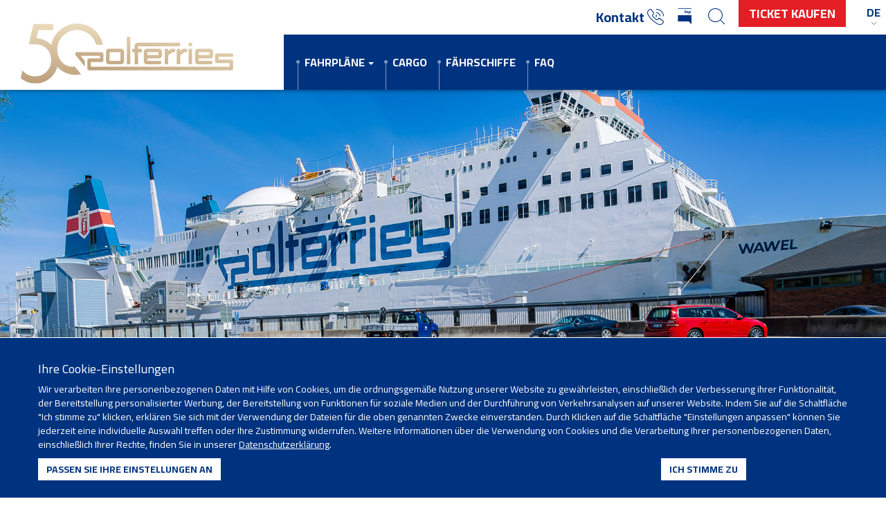

--- FILE ---
content_type: text/html; charset=UTF-8
request_url: https://polferries.de/faq/allgemeine-informationen-fur-passagiere.html
body_size: 18989
content:
<!DOCTYPE html>
<html lang="de">
    <head>
    <meta charset="utf-8">
    <meta http-equiv="X-UA-Compatible" content="IE=edge">
    <meta name="viewport" content="width=device-width, initial-scale=1">

    <meta name="keywords" content=" " />
    <meta name="description" content="" />

    
    
    
    
    
    
    <base href="https://polferries.de/"/>

    <title>Allgemeine Informationen für Passagiere | Polferries</title>

    <!-- Bootstrap -->
    <link href="https://fonts.googleapis.com/css?family=Cairo:200,300,400,600,700,900&subset=latin-ext" rel="stylesheet">
    <link href="/assets/template/css/main.css?v=nyp4eLWl5JeKmUeLWl2aaf" rel="stylesheet">
    <link href="/assets/template/css/main_add.css?v=nyp4eLWl5JeKmUeLWl2aaf" rel="stylesheet">
    <link href="/assets/template/css/accessibility-wcag.css?v=nyp4eLWl5JeKmUeLWl2aaf" rel="stylesheet">

    <link rel="apple-touch-icon" sizes="57x57" href="/assets/template/favicon/apple-icon-57x57.png">
    <link rel="apple-touch-icon" sizes="60x60" href="/assets/template/favicon/apple-icon-60x60.png">
    <link rel="apple-touch-icon" sizes="72x72" href="/assets/template/favicon/apple-icon-72x72.png">
    <link rel="apple-touch-icon" sizes="76x76" href="/assets/template/favicon/apple-icon-76x76.png">
    <link rel="apple-touch-icon" sizes="114x114" href="/assets/template/favicon/apple-icon-114x114.png">
    <link rel="apple-touch-icon" sizes="120x120" href="/assets/template/favicon/apple-icon-120x120.png">
    <link rel="apple-touch-icon" sizes="144x144" href="/assets/template/favicon/apple-icon-144x144.png">
    <link rel="apple-touch-icon" sizes="152x152" href="/assets/template/favicon/apple-icon-152x152.png">
    <link rel="apple-touch-icon" sizes="180x180" href="/assets/template/favicon/apple-icon-180x180.png">
    <link rel="icon" type="image/png" sizes="192x192"  href="/assets/template/favicon/android-icon-192x192.png">
    <link rel="icon" type="image/png" sizes="32x32" href="/assets/template/favicon/favicon-32x32.png">
    <link rel="icon" type="image/png" sizes="96x96" href="/assets/template/favicon/favicon-96x96.png">
    <link rel="icon" type="image/png" sizes="16x16" href="/assets/template/favicon/favicon-16x16.png">
    <link rel="manifest" href="/assets/template/favicon/manifest.json">
    <meta name="msapplication-TileColor" content="#ffffff">
    <meta name="msapplication-TileImage" content="/assets/template/favicon/ms-icon-144x144.png">
    <meta name="theme-color" content="#ffffff">
    
        <script>
        window.dataLayer = window.dataLayer || [];
        function gtag(){dataLayer.push(arguments);}
        
        if(localStorage.getItem('consentMode') === null){
            gtag('consent', 'default', {
                'ad_storage': 'denied',
                'analytics_storage': 'denied',
                'personalization_storage': 'denied',
                'functionality_storage': 'denied',
                'security_storage': 'denied',
                'ad_user_data': 'denied',
                'ad_personalization': 'denied',
            });
        } else {
            gtag('consent', 'default', JSON.parse(localStorage.getItem('consentMode')));
        }
    </script>
    
    <!-- Google Tag Manager -->
<script>(function(w,d,s,l,i){w[l]=w[l]||[];w[l].push({'gtm.start':
new Date().getTime(),event:'gtm.js'});var f=d.getElementsByTagName(s)[0],
j=d.createElement(s),dl=l!='dataLayer'?'&l='+l:'';j.async=true;j.src=
'https://www.googletagmanager.com/gtm.js?id='+i+dl;f.parentNode.insertBefore(j,f);
})(window,document,'script','dataLayer','GTM-T3D25PC');</script>
<!-- End Google Tag Manager -->


    <script src="/assets/template/js/get_consent.js?v=4mnr0Wl7JkKmneLWl6J03"></script>
    <!-- HTML5 shim and Respond.js for IE8 support of HTML5 elements and media queries -->
    <!-- WARNING: Respond.js doesn't work if you view the page via file:// -->
    <!--[if lt IE 9]>
      <script src="https://oss.maxcdn.com/html5shiv/3.7.3/html5shiv.min.js"></script>
      <script src="https://oss.maxcdn.com/respond/1.4.2/respond.min.js"></script>
    <![endif]-->

 
    
 
    <script>

function delete_cooki(name) {
  document.cookie = name +'=; Path=/; Expires=Thu, 01 Jan 1970 00:00:01 GMT;';
}

function delete_cookie(name) {
  var domain = location.hostname,
      path = '/'; // root path

  document.cookie = [
    name, '=',
    '; expires=' + new Date(0).toUTCString(),
    '; path=' + path,
    '; domain=' + domain
  ].join('');
}


    for (let index = 0; index < acceptedCookies.length; index++) {
     // alert(allCookies[index]);
      var element=acceptedCookies[index].toString();
      //document.getElementsByClassName("statystykaCookies")[0].removeAttribute('type');


if (element=="f-unkcjonalneCookies")
  {
  var script = document.createElement('script');
  script.src = '/assets/template/js/'+element+'.js';
  document.head.appendChild(script);
  }

if (element=="s-tatystykaCookies")
  {
  var script = document.createElement('script');
  script.src = '/assets/template/js/'+element+'.js';
  document.head.appendChild(script);
  }

  
if (element=="r-eklamyCookies")
  {
  var script = document.createElement('script');
  var noscript = document.createElement('noscript');
  script.src = '/assets/template/js/'+element+'.js';
  noscript.src = '/assets/template/js/'+element+'.html';
  document.head.appendChild(script);
  document.head.appendChild(noscript);
  }
      
}

    for (let index = 0; index < blacklist.length; index++) {     
      if (blacklist[index]=="statystykaCookies")
      {
        delete_cookie("_gat");
        delete_cookie("_ga");
        delete_cookie("_gid");
      }

      if (blacklist[index]=="reklamyCookies")
      {
        delete_cookie("_fbp");
        
      }
      if (blacklist[index]=="funkcjonalneCookies")
      {
        delete_cookie("_hjAbsoluteSessionInProgress");
        delete_cookie("_hjid");
        delete_cookie("_hjIncludedInPageviewSample");
        delete_cookie("_hjIncludedInSessionSample");
        delete_cookie("_hjSession_2667808");
        delete_cookie("_hjSessionRejected");
        delete_cookie("_hjSessionUser_2667808");
        delete_cookie("_hjFirstSeen");
        
      }
    }
  </script>



</head>


    <body class="ctx-de">
        
         

<!-- Google Tag Manager (noscript) -->
<noscript><iframe src="https://www.googletagmanager.com/ns.html?id=GTM-T3D25PC"
height="0" width="0" style="display:none;visibility:hidden"></iframe></noscript>
<!-- End Google Tag Manager (noscript) -->

<!-- WCAG 2.1 Accessibility: Skip Navigation Link -->
<style>
.skip-link {
  position: absolute;
  top: -40px;
  left: 0;
  background: #000;
  color: #fff;
  padding: 8px;
  text-decoration: none;
  z-index: 100;
}
.skip-link:focus {
  top: 0;
}
.sr-only {
  position: absolute;
  width: 1px;
  height: 1px;
  margin: -1px;
  padding: 0;
  overflow: hidden;
  clip: rect(0,0,0,0);
  white-space: nowrap;
  border: 0;
}
</style>
<a href="#main-content" class="skip-link">Zum Hauptinhalt springen</a>
<h1 class="sr-only">Polferries - Polish Baltic Shipping Co.</h1>

<!-- WCAG 2.1 Accessibility: Lightbox aria-labels -->
<script>
(function() {
  // Lexicon values from MODX (server-side rendered)
  var lightboxLabels = {
    previous: 'Vorheriges Bild',
    next: 'Nächstes Bild',
    close: 'Bildergalerie schließen'
  };

  // Function to add aria-labels to lightbox elements and fix empty hrefs
  function addLightboxAriaLabels() {
    var prevLink = document.querySelector('.lb-prev');
    var nextLink = document.querySelector('.lb-next');
    var closeLink = document.querySelector('.lb-close');
    var lbImage = document.querySelector('.lb-image');

    if (prevLink) {
      if (!prevLink.getAttribute('aria-label')) {
        prevLink.setAttribute('aria-label', lightboxLabels.previous);
      }
      // Fix empty href (WCAG compliance)
      if (prevLink.getAttribute('href') === '') {
        prevLink.setAttribute('href', '#');
        prevLink.addEventListener('click', function(e) { e.preventDefault(); });
      }
    }
    if (nextLink) {
      if (!nextLink.getAttribute('aria-label')) {
        nextLink.setAttribute('aria-label', lightboxLabels.next);
      }
      // Fix empty href (WCAG compliance)
      if (nextLink.getAttribute('href') === '') {
        nextLink.setAttribute('href', '#');
        nextLink.addEventListener('click', function(e) { e.preventDefault(); });
      }
    }
    if (closeLink) {
      if (!closeLink.getAttribute('aria-label')) {
        closeLink.setAttribute('aria-label', lightboxLabels.close);
      }
      // Fix empty href (WCAG compliance)
      if (closeLink.getAttribute('href') === '') {
        closeLink.setAttribute('href', '#');
        closeLink.addEventListener('click', function(e) { e.preventDefault(); });
      }
    }
    // Add alt="" to spacer image (decorative 1x1 transparent GIF)
    if (lbImage && !lbImage.hasAttribute('alt')) {
      lbImage.setAttribute('alt', '');
    }
  }

  // Try to add labels on DOM ready
  if (document.readyState === 'loading') {
    document.addEventListener('DOMContentLoaded', function() {
      // Lightbox might not be initialized yet, so wait a bit and try multiple times
      setTimeout(addLightboxAriaLabels, 100);
      setTimeout(addLightboxAriaLabels, 500);
      setTimeout(addLightboxAriaLabels, 1000);
    });
  } else {
    // DOM already loaded
    setTimeout(addLightboxAriaLabels, 100);
    setTimeout(addLightboxAriaLabels, 500);
  }

  // Also add on first lightbox click (when lightbox is definitely initialized)
  document.addEventListener('click', function(e) {
    var target = e.target;
    // Check if clicking a lightbox trigger
    if (target.closest('a[data-lightbox], a[rel^=lightbox]')) {
      setTimeout(addLightboxAriaLabels, 50);
      setTimeout(addLightboxAriaLabels, 200);
    }
  }, true);
})();
</script>

<!-- WCAG 2.1 Accessibility: Colorbox aria-labels -->
<script>
(function() {
  // Lexicon values from MODX (server-side rendered)
  var colorboxLabels = {
    previous: 'Vorheriges Bild',
    next: 'Nächstes Bild',
    slideshow: 'Diashow'
  };

  // Function to add aria-labels to Colorbox elements
  function addColorboxAriaLabels() {
    var prevButton = document.getElementById('cboxPrevious');
    var nextButton = document.getElementById('cboxNext');
    var slideshowButton = document.getElementById('cboxSlideshow');

    if (prevButton && !prevButton.getAttribute('aria-label')) {
      prevButton.setAttribute('aria-label', colorboxLabels.previous);
    }
    if (nextButton && !nextButton.getAttribute('aria-label')) {
      nextButton.setAttribute('aria-label', colorboxLabels.next);
    }
    if (slideshowButton && !slideshowButton.getAttribute('aria-label')) {
      slideshowButton.setAttribute('aria-label', colorboxLabels.slideshow);
    }
  }

  // Try to add labels on DOM ready
  if (document.readyState === 'loading') {
    document.addEventListener('DOMContentLoaded', function() {
      // Colorbox might not be initialized yet, so wait and try multiple times
      setTimeout(addColorboxAriaLabels, 100);
      setTimeout(addColorboxAriaLabels, 500);
      setTimeout(addColorboxAriaLabels, 1000);
    });
  } else {
    // DOM already loaded
    setTimeout(addColorboxAriaLabels, 100);
    setTimeout(addColorboxAriaLabels, 500);
  }

  // Also add on colorbox triggers (for links that open colorbox)
  document.addEventListener('click', function(e) {
    var target = e.target;
    // Check if clicking a colorbox trigger (might vary - adjust selector as needed)
    if (target.closest('a.colorbox, a[rel^=colorbox], .colorbox-link')) {
      setTimeout(addColorboxAriaLabels, 50);
      setTimeout(addColorboxAriaLabels, 200);
    }
  }, true);
})();
</script>

<!-- WCAG 2.1 Accessibility: Fix slider pagination broken links -->
<script>
(function() {
  // Function to fix slider pagination links
  function fixSliderPaginationLinks() {
    // Find all pagination links in the slider pager
    var pagerLinks = document.querySelectorAll('.polferries-slider--pager a');

    pagerLinks.forEach(function(link) {
      var href = link.getAttribute('href');
      // Check if it's a broken same-page link like #0, #1, etc.
      if (href && href.match(/^#\d+$/)) {
        // Change to # to avoid broken links
        link.setAttribute('href', '#');
        // Add aria-label to describe what it does (using existing text content)
        var slideNumber = link.textContent.trim();
        link.setAttribute('aria-label', 'Przejdź do slajdu ' + (parseInt(slideNumber) + 1));
      }
    });
  }

  // Run after DOM is ready and after slider is initialized
  if (document.readyState === 'loading') {
    document.addEventListener('DOMContentLoaded', function() {
      // Slider might not be initialized yet, so wait a bit
      setTimeout(fixSliderPaginationLinks, 100);
      setTimeout(fixSliderPaginationLinks, 500);
      setTimeout(fixSliderPaginationLinks, 1000);
    });
  } else {
    // DOM already loaded
    setTimeout(fixSliderPaginationLinks, 100);
    setTimeout(fixSliderPaginationLinks, 500);
    setTimeout(fixSliderPaginationLinks, 1000);
  }
})();
</script>

<div class="container-fluid nav-background menu-desktop ">
    <div class="menu-container">
        
        <div class="row">
            <div class="col-sm-4 padding-right-0 polferries-logo-container">
                <a href="https://polferries.de/" class="normal-logo">
                    <!--<img src="/assets/template/images/de/logo/logo.svg" width="307" alt="Polferries" title="Polferries" />-->
                    <img src="/assets/template/images/logo50.svg" width="307" alt="Polferries" title="Polferries" />
                </a>
                
                <a href="https://polferries.de/" class="collapsed-logo">
                    <!--<img src="/assets/template/images/logomobile.svg" width="165" alt="Polferries" title="Polferries" />-->
                    <img src="/assets/template/images/logo50.svg" width="140" alt="Polferries" title="Polferries" />
                </a>
            </div>
            
            
            
            <div class="col-sm-8 padding-left-0 padding-right-0">

                <div class="menu-top row">
                    
                    <div class="col-sm-5 padding-left-0">
                        <strong class="menu-cta menu-offset-line-height" style="font-size: 23px;"></strong>
                    </div>

                    <div class="col-sm-7">
                        <span class="menu-lang-change">
                            <span class="menu-lang-change-btn">DE</span>
                            <span class="menu-lang-list">
                                <a href="https://polferries.pl/">PL</a>
                                <a href="https://polferries.se/">SE</a>
                                <a href="https://polferries.dk">DK</a>
                                <a href="https://polferries.com/">EN</a>
                                <a href="https://polferries.de">DE</a>
                                <a href="https://polferries.info">УК</a>
                            </span>
                        </span>
                        
                        <span class="menu-lang-change"><a href="#kupbilet" style="background-color: #e31e25;
	font-weight: 700;
	color: #fff;
	font-size: 18px;
	height: 40px;
	outline: none;
	border: 0;
	width: 100px;
	padding: 3px 15px 3px 15px;
	text-transform: uppercase;
	-webkit-transition: all .4s ease-in-out;
	transition: all .4s ease-in-out;">Ticket Kaufen</a></span>



                        <div class="menu-icon-lupa">
                            <i class="menu-icon-lupa-btn polf-szukaj"></i>

                            <div class="menu-search">
                                <form class="" action="suchergebnis.html" method="get">    <label for="search-input-desktop" class="sr-only">        Suche    </label>    <input id="search-input-desktop" placeholder="Suche" type="text" name="search" value=""/>    <button>        <i class="polf-szukaj"></i>        <span class="sr-only">Suche</span>    </button></form>

                            </div>
                        </div>





                
                <a href="http://bip.polferries.pl" target="_blank"  class="menu-icon-lupa" aria-label="Biuletyn Informacji Publicznej">
                    <i class="polf-bip"></i>
                </a>
                


<a href="kontakt/" class="menu-offset-line-height menu-skontaktuj-sie">Kontakt <i class="polf-telefon"></i></a>

</div>
</div>

<div class="menu-bottom" style="
    background-color: #00337F;
">


















<span class="btn-group">
<a href="#" class="nav-link  dropdown-toggle" data-toggle="dropdown" role="button" aria-haspopup="true" aria-expanded="false">Fahrpläne <b class="caret"></b></a>
    
          <ul class="dropdown-menu">
              <li><a href="/fahrplane/fahrplane.html?code=gn">Gdańsk-Nynäshamn</a></li>
            <li><a href="/fahrplane/fahrplane.html?code=sy">Świnoujście-Ystad/Kopenhagen</a></li>
            
          </ul>
          <div class="clear"></div>

</span>
<span class="btn-group">
<a href="cargo/" class="nav-link  ">Cargo</a>
</span>
<span class="btn-group">
<a href="fahrschiffe/" class="nav-link  ">Fährschiffe</a>
</span>
<span class="btn-group">
<a href="faq/" class="nav-link  ">FAQ</a>
</span>

                



                </div>


            </div>
        </div>
    </div>
</div>

<div class="container-fluid kupbilet-mobile">
    <div class="container kupbilet">
        <a href="#" class="kupbilet-mobile-close" aria-label="Schließen"><i class="fa fa-close"></i></a>
        <form action="fahrplane/booking-referer.html" method="GET" target="_blank">
            <input type="hidden" name="lang" value="de"/>
            <h3>Online Ticket</h3>

             

            <div class="kupbilet-mobile-wrapper">
                <label for="mobileticket-dest" class="dropdown-labels">Route wählen:</label>
                <select id="mobileticket-dest" name="dest" class="kupbilet-dropdown">
                    <option value="sy" >Świnoujście - Ystad</option><option value="ys" >Ystad - Świnoujście</option><option value="gn" >Gdańsk - Nynäshamn</option><option value="ng" >Nynäshamn - Gdańsk</option>
                </select>

                <label for="mobileticket-destdate">Route wählen:</label>
                <input type="text" id="mobileticket-destdate" name="destdate" class="data datepicker" placeholder="Datum" readonly/>

                <label for="mobileticket-desthour">Stunde</label>
                
                <select id="mobileticket-desthour" name="desthour" class="kupbilet-dropdown">
                    <option>lack</option>
                </select>


                <div class="kupbilet-mobile-checkbox">
                    <input type="checkbox" name="return" id="kupbilet-mobile-powrotne-checkbox" value="on"/><label for="kupbilet-mobile-powrotne-checkbox">Fahrt hin und zurück</label>
                </div>
                <div class="kupbilet-mobile-powrotne" style="display:none;">
                    <label for="mobileticket-rdest" class="dropdown-labels">Return trip:</label>
                    <div class="kupbilet-mobile-powrotne-relativebox">
                        <a href="#" class="kupbilet-mobile-powrotne-close" aria-label="Schließen"><i class="fa fa-close"></i></a>
                        <select id="mobileticket-rdest" name="rdest" class="kupbilet-dropdown">
                            <option value="ys" >Ystad - Świnoujście</option><option value="ng" >Nynäshamn - Gdańsk</option>
                        </select>
                    </div>

                    <label for="mobileticket-rdestdate">Route wählen:</label>
                    <input type="text" id="mobileticket-rdestdate" name="rdestdate"  class="data datepicker" placeholder="Datum" readonly/>

                    <label for="mobileticket-rdesthour">Stunde:</label>
                    <select id="mobileticket-rdesthour" name="rdesthour" class="kupbilet-dropdown">
                        <option>lack</option>

                    </select>
                </div>
                <button type="submit">TICKET KAUFEN</button>
            </div>
        </form>
    </div>
</div>


<div class="container-fluid menu-mobile">
    <div class="container side-paddings-0">
        <div class="menu-mobile-inner-container side-paddings-15">
            <a href="#" class="menu-mobile-bars" aria-label="Menü öffnen">
                <i class="fa fa-bars"></i>
            </a>
            <a href="#" class="menu-mobile-close" aria-label="Schließen">
                <i class="fa fa-close"></i>
            </a>

            <!-- <a href="https://polferries.de/" class="menu-mobile-logo-std"><img src="/assets/template/images/logomobile.svg" width="165" class="center-block menu-mobile-logo" alt="Polferries" title="Polferries"/></a> -->
            <a href="https://polferries.de/" class="menu-mobile-logo-std"><img src="/assets/template/images/logo50.svg" width="140" class="center-block menu-mobile-logo" alt="Polferries" title="Polferries"/></a>
            <a href="https://polferries.de/"  class="menu-mobile-logo-short"><img src="/assets/template/images/logomobilekrotkie.png" class="center-block menu-mobile-logo-krotkie" alt="Polferries" title="Polferries" /></a>

            <a href="#" class="menu-mobile-kupbilet">Ticket Kaufen</a>

            <div class="menu-mobile-langs">
                <a href="https://polferries.pl/"  class="menu-mobile-lang">PL</a>
                <a href="https://polferries.se/" class="menu-mobile-lang">SE</a>
                <a href="https://polferries.dk" class="menu-mobile-lang">DK</a>
                <a href="https://polferries.com/" class="menu-mobile-lang">EN</a>
                <a href="https://polferries.de" class="menu-mobile-lang">DE</a>
                <a href="https://polferries.info" class="menu-mobile-lang">УК</a>
            </div>
        </div>

        <div class="menu-mobile-content">
             <a href="fahrplane/" title="Fahrpläne">Fahrpläne</a>

 <a href="cargo/" title="Cargo">Cargo</a>

 <a href="fahrschiffe/" title="Fährschiffe">Fährschiffe</a>

 <a href="kontakt/" title="Kontakt">Kontakt</a>

 <a href="faq/" title="FAQ">FAQ</a>

        </div>
        <div class="menu-mobile-search">

            <form class="" action="suchergebnis.html" method="get">    <label for="search-input-mobile" class="sr-only">        Suche    </label>    <input id="search-input-mobile" placeholder="Suche" type="text" name="search" value=""/>    <button>        <i class="polf-szukaj"></i>        <span class="sr-only">Suche</span>    </button></form>

        </div>

        <div class="menu-mobile-icons-container">
            <div class="inner">
                

                
                <a href="http://bip.polferries.pl" target="_blank" aria-label="Bulletin der öffentlichen Information">
                    <i class="polf-bip"></i>
                </a>
                



                <a href="#" class="mobile-search-trigger" aria-label="Suchen">
                    <i class="polf-szukaj"></i>
                </a>

            </div>
        </div>
    </div>
</div>


<div class="print-only-visible text-center">
    <img src="/assets/template/images/de/logo/logo.svg" width="310" class="center" alt="Polferries"/>
</div>


         
<div class="container-fluid image-background" style="background-image:url('assets/uploads/tla/polferries-info.jpg')">
    <div class="container imgbg-filler">
        <img class="imgbg-mobilephoto" src="/assets/image-cache/uploads/tla/polferries-info.13b95824.jpg" alt="Allgemeine Informationen für Passagiere" />
         
    </div>
</div>

        <div class="container-fluid padding-top-30 padding-bottom-30">
            <div class="container">

                <div class="row">
                    <div class="col-md-4">
                        
<div class="padding-bottom-30">
    
    <div class="skroty-header">
        FAQ - najczęściej zadawane pytania
    </div>
    
    <div class="skroty-list">
        <ul>
            <li class=" ">
    <a href="faq/vor-der-abreise.html">Vor der Abreise</a>
</li>

<li class=" ">
    <a href="faq/wahrend-der-reise.html">Während der Reise</a>
</li>

<li class=" ">
    <a href="faq/nach-der-reise.html">Nach der Reise</a>
</li>

<li class=" ">
    <a href="faq/allgemeine-bedingungen.html">Transportbedingungen</a>
</li>

<li class="active">
    <a href="faq/allgemeine-informationen-fur-passagiere.html">Allgemeine Informationen für Passagiere</a>
</li>

<li class=" ">
    <a href="faq/wichtiges-fur-kaufer.html">Wichtiges für Käufer</a>
</li>

<li class=" ">
    <a href="faq/regeln-fur-internet-verkauf.html">Regeln für Internet-Verkauf</a>
</li>

<li class=" ">
    <a href="faq/juridiske-forbenholdj.html">Juridiske Forbenholdj</a>
</li>

<li class=" ">
    <a href="faq/datenschutzerklarung.html">Datenschutzerklärung</a>
</li>

<li class=" ">
    <a href="faq/uber-uns/">Über uns</a>
</li>

<li class=" ">
    <a href="faq/verstosse-melden.html">VERSTÖSSE MELDEN</a>
</li>

        </ul>
    </div>
</div>
                    </div>


                    <!-- ===BEGIN_SEARCH -->
                    <div class="col-md-8 col-xs-12">
                        
                        <section class="padding-bottom-30">
                            <h1 class="navy-header">Allgemeine Informationen für Passagiere</h1>
                            <div class="content-box">
                                <p><strong>Wichtige Informationen über die Regeln für den Verkauf von Transportdienstleistungen, die Einschiffung und das Verhalten während der Fährfahrt und über die Verantwortung des Beförderers.</strong></p>

<p><strong>Detaillierte Bestimmungen des Beförderungsvertrages sind in den Beförderungsbedingungen festgelegt.&nbsp;</strong>Die Passagiere sind verpflichtet, sich vor Vertragsabschluss mit den Bedingungen für die Beförderung von Passagieren, deren Gepäck und Fahrzeugen mit Fähren vertraut zu machen. Diese Bedingungen sind ein untrennbarer Bestandteil des Beförderungsvertrages, der zwischen dem Passagier und Polska Żegluga Bałtycka S.A. in Kołobrzeg abgeschlossen wird. Der Inhalt der Beförderungsbedingungen ist an den Verkaufsstellen für Transportdienstleistungen, an Fährterminals, auf Fähren und auf der Website&nbsp;www.polferries.pl erhältlich.</p>

                            </div>
                        </section>


                        <div class="padding-bottom-30">

    

    <div class="panel-group js-accordion" id="accordion-1">
        <div class="panel panel-default">
    <div class="panel-heading">
        <h4 class="panel-title">
            <a data-toggle="collapse" data-parent="#accordion-1" href="#item-accordion-1-1" class="collapsed">
                BEFÖRDERUNG <span class="strzalka"></span>
            </a>
        </h4>
    </div>
    
    <div id="item-accordion-1-1" class="panel-collapse collapse  ">
        <div class="panel-body program-html-wrapper">
            <p>1. Unter "Beförderungsleistung" ist die Beförderung eines Passagiers und seines Gepäcks auf dem Seeweg auf der Grundlage eines Beförderungsvertrages zu verstehen.<o:p></o:p><br />
Der Verkauf von Transportdienstleistungen wird von Morskie Biura Podróży Polferries, Terminale Promowe [Fährterminals] und autorisierten Agenten durchgeführt.<o:p></o:p></p>

<p>2. Es wird empfohlen, für alle Arten von Transportdienstleistungen spätestens 24 Stunden vor dem geplanten Reisedatum eine Reservierung vorzunehmen.&nbsp;<o:p></o:p></p>

<p>3. Beförderungsdienstleistungen werden nur für ein bestimmtes Reisedatum verkauft.<o:p></o:p></p>

<p>4. Mit der Bezahlung des Fahrpreises für die Beförderungsleistung bestätigt der Passagier seine Wahl und akzeptiert die Beförderungsbedingungen von Polferries.<o:p></o:p></p>

<p>5. Die reservierende Person ist verpflichtet, dem Beförderer die Namen, das Alter (einschließlich Kinder und Babys), das Geschlecht und die Nationalität der Passagiere zum Zeitpunkt der Reservierung mitzuteilen. Die Passagierdaten auf den Reisedokumenten müssen immer mit den im Reisepass oder Personalausweis des Passagiers eingetragenen Daten identisch sein. Der Beförderer verweigert einer Person, die nicht im computergestützten Verkaufs- und Buchungssystem registriert ist, die Beförderung. Im Falle eines Fährtickets müssen die letzten Angaben zu den Reisenden spätestens 24 Stunden vor Beginn der Seereise gemacht werden.<o:p></o:p></p>

<p>6. Die Beförderungsdienstleistung kann innerhalb von 6 Monaten nach dem ursprünglich angegebenen Reisedatum in Anspruch genommen werden, sofern in den Sonderangeboten nichts anderes angegeben ist. Das Reisedatum kann während des oben genannten Zeitraums geändert werden, sofern die Änderung spätestens 24 Stunden vor dem angegebenen Reisedatum im computergestützten Verkaufs- und Buchungssystem registriert wird. Wird die Änderung nicht innerhalb der oben genannten Frist mitgeteilt, führt dies dazu, dass die Dienstleistung ohne Anspruch auf Rückerstattung nicht erbracht werden kann. Die erste Änderung des Tickets ist kostenlos, jede weitere ist zahlbar.<o:p></o:p></p>

<p>7. Der Passagier kann ganz oder teilweise auf die Beförderungsdienstleistung verzichten und hat Anspruch auf eine teilweise Rückerstattung, sofern der Rücktritt spätestens 24 Stunden vor Beginn der Seereise im computergestützten Verkaufs- und Buchungssystem registriert wird. Bei einer Rückerstattung werden 25 % des Beförderungsentgelts abgezogen. Eine nachträgliche Stornierung oder das Nichterscheinen beim Check-in zu einer bestimmten Zeit stellt keinen Grund für eine Rückerstattung der gezahlten Gebühr dar.&nbsp;Die Angebote in beide Richtungen sind erstattungsfähig, jedoch nur vor ihrer Ausführung.&nbsp;Bei einer Rückerstattung werden 25 % des Beförderungsentgelts abgezogen. Ein teilweise genutztes Angebot ist nicht erstattungsfähig.<o:p></o:p></p>

<p>8. Änderungen des Tickets müssen mindestens 24 Stunden vor Beginn der Seereise mitgeteilt werden. Für Änderungen an dem Ticket wird eine Gebühr erhoben. Die erste Änderung ist kostenlos.<o:p></o:p></p>

<p>9. Im Falle eines Verkaufs gegen Rechnung kann die Rückerstattung nur am Ort der Ausstellung der Rechnung mit ausgewiesener MwSt. erfolgen, während bei anderen Verkäufen (Quittung) die Rückerstattung am Ort des Kaufs der Beförderungsdienstleistung, in Morskie Biuro Podróży Polferries, in Terminale Promowe oder im Hauptbüro erfolgen kann.<o:p></o:p></p>

<p>10. Bei Buchung der gesamten Kabine ist der Passagier verpflichtet, für alle Betten zu zahlen, auch wenn sich weniger Personen in der Kabine befinden als Sitze vorhanden sind.<o:p></o:p></p>

<p>11. Personen unter 17 Jahren dürfen nur in Begleitung eines Erwachsenen reisen. Kinder unter 7 Jahren können eine Gemeinschaftskabine mit ihrem Betreuer nutzen.<o:p></o:p></p>

<p>12. Ermäßigungen für Karteninhaber: EURO &lt;26,&nbsp;M Sverige, NAF, SMC, Caravan Club, Signal Iduna und Inter Rail Karten. Alle Ermäßigungen werden gegen Vorlage eines Personalausweises gewährt und gelten nicht für Sonderangebote, Kabinen, Haustiere und ein 10-Beförderungen-Angebot.</p>

        </div>
    </div>
</div>
<div class="panel panel-default">
    <div class="panel-heading">
        <h4 class="panel-title">
            <a data-toggle="collapse" data-parent="#accordion-1" href="#item-accordion-1-2" class="collapsed">
                PASSAGIERE MIT AUTOS <span class="strzalka"></span>
            </a>
        </h4>
    </div>
    
    <div id="item-accordion-1-2" class="panel-collapse collapse  ">
        <div class="panel-body program-html-wrapper">
            <p>1. Der Fahrer des Fahrzeugs sollte unabhängig vom Führerschein und dem Original des Fahrzeugscheins auch über eine obligatorische Haftpflichtversicherung, eine internationale Pannenhilfe-Karte (die so genannte Grüne Karte) und die Kennzeichnung des Zulassungslandes des Fahrzeugs verfügen. Bürger der EU-Mitgliedstaaten sind gemäß den EU-Vorschriften von der Verpflichtung zum Besitz einer Grünen Karte befreit.</p>

<p>2. Wenn das Gesamtgewicht mehr als 3,5 Tonnen oder die Gesamtlänge mehr als 15 m (einschließlich des Anhängers) beträgt, gilt das Fahrzeug als Lastkraftwagen.</p>

<p>3. Während der Fährfahrt ist es den Passagieren nicht erlaubt, sich im Auto oder auf dem Autodeck aufzuhalten. Das Auto sollte im Gang bleiben, die Handbremse angezogen, die Räder gerichtet und ordnungsgemäß gegen den Zugriff Dritter gesichert sein. Es ist verboten, Benzin in Kanistern und anderen Behältern, Flaschen mit technischen Gasen, z.B. Schweißgas in Autos, die die Bedingung für einen sicheren Transport nicht erfüllen, und andere gefährliche Stoffe mitzuführen. Das Rauchen an Bord eines Autos ist verboten.</p>

<p>4. Die Reihenfolge, in der die Fahrzeuge be- und entladen werden und wie sie auf dem Autodeck angeordnet sind, wird vom Ladungsoffizier festgelegt. &nbsp; Der Fahrer ist verpflichtet, auf das Signal des Ladungsoffiziers zu warten, bis er den Motor startet und mit dem Fahrzeug fährt.</p>

<p>5. Die Warteliste läuft am Tag der Abfahrt der Fähre ab.</p>

        </div>
    </div>
</div>
<div class="panel panel-default">
    <div class="panel-heading">
        <h4 class="panel-title">
            <a data-toggle="collapse" data-parent="#accordion-1" href="#item-accordion-1-3" class="collapsed">
                ABFERTIGUNG <span class="strzalka"></span>
            </a>
        </h4>
    </div>
    
    <div id="item-accordion-1-3" class="panel-collapse collapse  ">
        <div class="panel-body program-html-wrapper">
            <p>1. Am Fährterminal erhält der Passagier auf der Grundlage eines&nbsp;<strong>gültigen Ausweises und einer Ticketnummer</strong>&nbsp;eine Bordkarte, die während der Reise aufbewahrt werden muss.</p>

<p>2. Passagiere und Fahrzeuge müssen sich spätestens 90 Minuten vor der planmäßigen Abfahrt der Fähre (für die Baltivia Fähre 120 Minuten) beim Check-in einfinden. Geschieht dies nicht, kann dies zur Streichung von der Liste der Passagiere und Fahrzeuge führen.<br />
<span style="color: green">Passagiere, die mit einem E-Auto reisen, sollen sich spätestens 120 Minuten vor der Abfahrt bei der Abfertigung melden. Späteres Erscheinen kann zu der Stornierung der Passage aus Sicherheitsgründen führen.</span><br />
Die Abfertigung für Fußgänger und für motorisierte Passagiere endet 30 Minuten vor Abfahrt der Fähre (auf der Fähre Baltivia 90 Minuten). Der Beförderer garantiert nicht die Beförderung von Passagieren und Fahrzeugen im Falle einer späteren Abfertigung und Verladung als in den Informationen angegeben, trotz der vorgenommenen Reservierung oder der erworbenen Beförderungsdienstleistung.</p>

        </div>
    </div>
</div>
<div class="panel panel-default">
    <div class="panel-heading">
        <h4 class="panel-title">
            <a data-toggle="collapse" data-parent="#accordion-1" href="#item-accordion-1-4" class="collapsed">
                VERANTWORTLICHKEIT <span class="strzalka"></span>
            </a>
        </h4>
    </div>
    
    <div id="item-accordion-1-4" class="panel-collapse collapse  ">
        <div class="panel-body program-html-wrapper">
            <p>1. Der Beförderer haftet nicht für Schäden, die durch verspätete Ankunft/Abfahrt der Fährschiffe im Hafen, annullierte Fahrten oder das Anlaufen anderer als der geplanten Häfen entstehen, im Falle technischer Probleme oder höherer Gewalt, z.B. schlechte Wetterbedingungen und andere Faktoren, auf die der Beförderer keinen Einfluss hat.</p>

<p>2. Der Passagier ist verpflichtet, die Kosten für Schäden zu tragen, die durch sein Verhalten während der Fährfahrt verursacht werden.</p>

<p>3. Wenn die Grenzbehörden entscheiden, die Ausschiffung nicht zu erlauben (Visum oder andere Gründe), muss der Passagier für die Rückreise bezahlen.</p>

<p>4. Die Leitung der Fähre kann sich weigern, einen Passagier auf der Fähre aufzunehmen, der zu Störungen führen kann, obwohl er eine Beförderungsdienstleistung bezahlt hat.</p>

<p>5. Ein Passagier ist verpflichtet, die Anweisung des Schiffes und des Fährterminals zu befolgen, alle ständigen und vorläufig erteilten Anordnungen des Terminalpersonals und des Kapitäns oder der befugten Besatzungsmitglieder auszuführen. Ein Passagier kann in einem separaten Raum festgehalten werden, wenn er die Sicherheit anderer Passagiere und des Schiffes stört oder gefährdet.<br />
Bei Nichtbeachtung der Schiffsvorschriften ist der Passagier zur Zahlung einer Geldstrafe verpflichtet für:<br />
Festhalten eines Passagiers, der die Ordnung stört oder die Sicherheit des Schiffes in einem separaten Raum gefährdet 200 €,<br />
Rauchen von Tabak und elektronischen Zigaretten an Bord in einem nicht zugewiesenen Bereich 100 €,<br />
Führen Sie die Hunde in öffentlichen Bereichen an Bord ohne Leine und mit Maulkorb 50 €,<br />
Nachtruhe stören 50 €,<br />
Konsum von alkoholischen Getränken in öffentlichen Räumen 50 €.</p>

<p>6. Der Beförderer, seine Agenturen und die Besatzung haften nicht für verlorenes oder beschädigtes, unbeaufsichtigt gelassenes Gepäck.</p>

<p>7. Eventuelle Beschwerden bezüglich der Betreuung auf der Fähre sind unverzüglich an die Fährrezeption zu richten. Im Falle eines Personenschadens oder einer Gesundheitsstörung hat der Passagier das Recht, spätestens 15 Tage nach der Abreise schriftlich einen Anspruch gegen den Beförderer geltend zu machen. Briefe sollten an folgende Adresse gerichtet werden:<br />
Polska Żegluga Bałtycka S.A.,<br />
ul. Portowa 41, 78-100 Kołobrzeg.<br />
E-Mail: reklamacje@polferries.pl</p>

        </div>
    </div>
</div>
<div class="panel panel-default">
    <div class="panel-heading">
        <h4 class="panel-title">
            <a data-toggle="collapse" data-parent="#accordion-1" href="#item-accordion-1-5" class="collapsed">
                SONSTIGES <span class="strzalka"></span>
            </a>
        </h4>
    </div>
    
    <div id="item-accordion-1-5" class="panel-collapse collapse  ">
        <div class="panel-body program-html-wrapper">
            <p>1. Gilt für Passagiere, die auf dem Seeweg ohne gültigen Fährticket reisen.<br />
Gemäß Art. 33a des Beförderungsgesetzes kann der Beförderer oder eine von ihm bevollmächtigte Person mit einem an einer sichtbaren Stelle angebrachten Identifikator den Fährticket kontrollieren. Wenn festgestellt wird, dass kein gültiger Fährticket vorliegt, der Anspruch auf kostenlose oder ermäßigte Fahrpreise bescheinigt, zieht der Beförderer oder eine von ihm bevollmächtigte Person ein angemessenes Beförderungsentgelt und eine Zusatzgebühr ein oder stellt eine Zahlungsaufforderung aus. Die Höhe der Zusatzgebühr wird auf das 2-fache des normalen Einwegtickets festgelegt.<br />
Eine zusätzliche Gebühr wird auch im Falle eines Ticketinhabers erhoben, in dessen Fahrzeug mehr Personen festgestellt wurden als bei der Abfertigung angegeben.</p>

<p>2. Ein Führer oder Betreuer, der eine blinde Person oder eine Person begleitet, die nicht in der Lage ist, unabhängig zu leben, gemäß dem Gesetz vom 20. Juni 1992 über das Recht auf ermäßigte Fahrten in öffentlichen Verkehrsmitteln (Gesetzblatt Nr. 02.175.1440) hat Anspruch auf eine Ermäßigung des Beförderungspreises in der Höhe des Beförderungspreises der behinderten Person. Die Ermäßigung umfasst nicht den Kabinenpreis und andere auf der Fähre angebotene Dienstleistungen.</p>

<p>3. Ein Passagier, der Haustiere (auch in Käfigen, Körben) transportiert, ist verpflichtet, eine bestimmte Kabine auf der Fähre zu kaufen und ist gleichzeitig für deren hygienischen Zustand verantwortlich. In Ermangelung einer solchen Kabine ist die Beförderung von Haustieren nicht möglich. Achtung! Die Anzahl solcher Kabinen ist begrenzt. Auf öffentlichen Plätzen ist der Passagier, der mit dem Hund reist, verpflichtet, den Hund an der Leine zu führen und ihm einen Maulkorb anzulegen. Der Passagier ist verpflichtet, sich mit den tierärztlichen Vorschriften des Landes vertraut zu machen und alle notwendigen Dokumente mitzuführen, um das Tier in das Zielland zu bringen. Der Beförderer kann die Beförderung von Tieren verweigern, wenn der Aufenthalt auf dem Schiff nach Ansicht des Beförderers eine Gefahr für die Sicherheit der Passagiere oder der Besatzung darstellt. In diesem Fall wird die bezahlte Gebühr zurückerstattet.</p>

<p>4. Der Passagier ist berechtigt, Handgepäck bis zu 50 kg ohne Aufpreis mitzuführen. Gepäck über 50 kg wird als Fracht behandelt und auf der Grundlage eines Beförderungsdokuments befördert, nachdem die Fracht bezahlt wurde, berechnet nach dem für die Linie geltenden Frachttarif. Der Passagier ist dafür verantwortlich, den Beförderer über Gepäck/persönliche Gegenstände zu informieren, die das oben genannte Limit überschreiten. Der Beförderer behält sich das Recht vor, jegliches Gepäck, das entgegen diesen Bedingungen befördert wird, zurückzuweisen oder als Fracht, für die die Frachtgebühr zu entrichten ist, zu qualifizieren. Der Beförderer ist nicht für die Folgen verantwortlich, die sich aus der Nichterfüllung der oben genannten Anforderungen durch den Passagier ergeben.</p>

<p>5. Das Rauchen ist verboten, außer in den dafür vorgesehenen Bereichen auf der Fähre. Für Verstöße gegen das Rauchverbot kann dem Passagier eine Vertragsstrafe gemäß Ziffer 10.7. der Beförderungsbedingungen auferlegt werden.</p>

<p>6. Auf der Fähre werden keine Rückerstattungen vorgenommen.</p>

<p>7. Der Beförderer behält sich das Recht vor, zusätzliche Gebühren wie Treibstoffzuschuss, Abwertungsgebühr einzuführen.</p>

<p>8. Die Passagiere müssen ihre Kabinen eine halbe Stunde vor Ankunft der Fähre im Hafen verlassen.&nbsp; Vor dem Verlassen der Kabine soll man sorgfältig prüfen, ob keine Gegenstände gelassen wurden, die Eigentum des Passagiers sind. Der Schiffseigner ist nicht für in der Kabine zurückgelassene Gegenstände verantwortlich.</p>

<p>9. Die persönlichen Daten der Passagiere werden nur für den Zweck des Beförderungsvertrages in Übereinstimmung mit den Anforderungen des Gesetzes vom 29. August 1997 (Gesetzblatt von 2002 Nr. 101 Pos. 926 mit späteren Änderungen) verarbeitet. Mit dem Kauf einer Beförderungsdienstleistung stimmt der Passagier der diesbezüglichen Datenverarbeitung zu.</p>

<p>10. Der Beförderer behält sich das Recht vor, den Zeitplan und die Preisliste ohne Ankündigung zu ändern, wobei die Änderungen in der üblichen Weise veröffentlicht werden.</p>

        </div>
    </div>
</div>

    </div>
</div>



                    </div>
                   
                    <!-- ===END_SEARCH -->
                </div>
            </div>
        </div>

        <div class="container-fluid mobile-section-20 section-40 stopka stopka-background">
<div class="container">
<h3 class="blue-strong size-24 kontakt-strong-margin"><strong>Kontakt</strong> - Individuelle Kunden</h3>

<div class="row">
<div class="col-sm-4 icons-left stopka-kontakt-tile-cargo"><strong>In Polen</strong>

<p><a href="tel:004848222302222">+48 22 230 2222</a><br />
<a href="mailto:rezerwacje@polferries.pl">rezerwacje@polferries.pl</a><br />
<a href="mailto:info@polferries.pl">info@polferries.pl</a></p>
</div>

<div class="col-sm-4 icons-left stopka-kontakt-tile-cargo"><strong>In Schweden</strong>

<p><a href="tel:004640121700">+46 40 12 17 00</a><br />
<a href="mailto:pax.ystad@polferries.se">pax.ystad@polferries.se</a><br />
<a href="tel:0046852068660">+46 8 520 686 60 </a><br />
<a href="mailto:pax.nynashamn@polferries.se">pax.nynashamn@polferries.se</a></p>
</div>
</div>
</div>
</div>

<div class="container-fluid mobile-section-20 section-40 stopka stopka-background">
<div class="container">
<h3 class="blue-strong size-24 kontakt-strong-margin"><strong>Kontakt</strong> - Cargo Kunden</h3>

<div class="row">
<div class="col-sm-4 icons-left stopka-kontakt-tile-cargo"><strong>In Polen</strong>

<p><a href="tel:0048914696041">+48 91 469 60 41</a><br />
<a href="mailto:cargo.swinoujscie@polferries.pl">cargo.swinoujscie@polferries.pl</a><br />
<a href="tel:0048583430212">+48 58 34 30 212</a><br />
<a href="mailto:cargo.gdansk@polferries.pl">cargo.gdansk@polferries.pl</a></p>
</div>

<div class="col-sm-4 icons-left stopka-kontakt-tile-cargo"><strong>In Schweden</strong>

<p><a href="tel:0046411558850">+46 411 55 88 50 </a><br />
<a href="mailto:cargo.ystad@polferries.se">cargo.ystad@polferries.se</a><br />
<a href="tel:0046852020260">+46 8 520 202 60</a><br />
<a href="mailto:cargo.nynashamn@polferries.se">cargo</a><a href="mailto:pax.nynashamn@polferries.se">.nynashamn@</a><a href="mailto:cargo.nynashamn@polferries.se">polferries.se</a></p>
</div>

<div class="col-sm-4 hidden-xs stopka-kontakt-tile-cargo"><a class="cargo-links" href="cargo/">Fahrpläne</a> <a class="cargo-links" href="cargo/#taryfa"> Tariff</a> <a class="cargo-links" href="cargo/conditions-of-the-carriage.html"> Conditions of the Carriage</a></div>
</div>
</div>
</div>







<style>
/* WCAG 2.1 Accessibility Fix: Cookie banner link color contrast */
#cookie-alert a {
  color: #ffffff !important;
  text-decoration: underline;
}
</style>

<div id="cookie-alert" class="cookie">


    <div class="section-padded" id="kookie">
        <div class="container">
        <div class="row">
            <div class="col-xs-12"><h4>Ihre Cookie-Einstellungen</h4>
            <p>Wir verarbeiten Ihre personenbezogenen Daten mit Hilfe von Cookies, um die ordnungsgemäße Nutzung unserer Website zu gewährleisten, einschließlich der Verbesserung ihrer Funktionalität, der Bereitstellung personalisierter Werbung, der Bereitstellung von Funktionen für soziale Medien und der Durchführung von Verkehrsanalysen auf unserer Website. Indem Sie auf die Schaltfläche "Ich stimme zu" klicken, erklären Sie sich mit der Verwendung der Dateien für die oben genannten Zwecke einverstanden. Durch Klicken auf die Schaltfläche "Einstellungen anpassen" können Sie jederzeit eine individuelle Auswahl treffen oder Ihre Zustimmung widerrufen. Weitere Informationen über die Verwendung von Cookies und die Verarbeitung Ihrer personenbezogenen Daten, einschließlich Ihrer Rechte, finden Sie in unserer <a href="faq/datenschutzerklarung.html">Datenschutzerklärung</a>. </p>
            
            </div>
        </div>

        
                    
                    <div class="row">
                        <div class="col-sm-3 col-xs-12">
                            <div class="btn-group btn-toggle"> 
                                <button id="dostosuj" class="btn btn-default ">Passen Sie Ihre Einstellungen an</button>
                             
                              </div>
                        </div>
                        <div class="col-sm-6 col-xs-12">
                         
                        </div>
              
                        <div class="col-sm-3 col-xs-12">
                            <div class="btn-group btn-toggle"> 
                                <button id="accept-btn" class="btn btn-default">Ich stimme zu</button>
                             
                              </div>
                            
                        </div>    
                    </div> 
        
                </div>    
        </div> 





<div id="twojeustawienia" class="section-padded"  style="display:none;">
<div class="container">
<div class="row">
    <div class="col-xs-12"><h4>Ihre Cookie-Einstellungen</h4></div>
</div>
<div style="height:220px; overflow-x: hidden; overflow-y: auto;">
            <div class="row">
                <div class="col-sm-2 col-xs-12">
                   <h4 id="niezbedne-label">Notwendige Cookies</h4>
                </div>
                <div class="col-sm-8 col-xs-12">
                    <p>diese Dateien sind für das Funktionieren unserer Website unerlässlich und ermöglichen Ihnen die Navigation auf der Website und den Zugang zu sicheren Bereichen der Website. Sie können nicht deaktiviert werden, da unsere Website ohne diese Dateien nicht richtig funktionieren kann. In diesen Dateien werden keine personenbezogenen Daten gespeichert.
                    </p>
                </div>
                <div class="col-sm-2 col-xs-12">
                    <input type="checkbox" id="niezbedne-cb" aria-labelledby="niezbedne-label" checked disabled>
                </div>
            </div>    

            <div class="row">
                <div class="col-sm-2 col-xs-12">
                   <h4 id="funkcjonalne-label">Funktionalitäts-Cookies</h4>
                </div>
                <div class="col-sm-8 col-xs-12">
                    <p>diese Cookies ermöglichen Ihnen eine größere Funktionalität und Personalisierung, indem sie Informationen speichern, die das Aussehen oder das Funktionieren der Website verändern, wie z. B. die von Ihnen gewählte Sprache oder die Region, in der Sie sich befinden. Wenn Sie diese Cookies nicht zulassen, können einige oder alle dieser Dienste nicht richtig funktionieren.</p>
                </div>
                <div class="col-sm-2 col-xs-12">
                    <input type="checkbox" id="funkcjonalne-cb" aria-labelledby="funkcjonalne-label">
                </div>
            </div>   
            
            <div class="row">
                <div class="col-sm-2 col-xs-12">
                   <h4 id="statystyka-label">Statistik</h4>
                </div>
                <div class="col-sm-8 col-xs-12">
                    <p>diese Cookies helfen uns, die Anzahl der Besuche auf unserer Website zu ermitteln und Informationen über die Quellen des Verkehrs zu sammeln, damit wir die Leistung unserer Website verbessern können. Mit Hilfe dieser Cookies können wir auch feststellen, welche Seiten unserer Website am beliebtesten sind, wie Sie auf der Website navigieren und welche Inhalte Sie besonders interessieren. Wir verwenden diese Informationen zur Erstellung von Statistiken, um den Inhalt unserer Website besser an Ihre Bedürfnisse anzupassen und unser Angebot zu optimieren. Alle in diesen Dateien gesammelten Informationen sind aggregiert und daher anonym. Wenn Sie diese Cookies nicht zulassen, wissen wir nicht, wann Sie unsere Website besucht haben.</p>
                </div>
                <div class="col-sm-2 col-xs-12">
                    <input type="checkbox" id="statystyka-cb" aria-labelledby="statystyka-label">
                </div>
            </div> 

            <div class="row">
                <div class="col-sm-2 col-xs-12">
                   <h4 id="reklamy-label">Werbungen</h4>
                </div>
                <div class="col-sm-8 col-xs-12">
                    <p>diese Cookies werden von unseren Werbepartnern erstellt und verwendet, um ein Profil auf der Grundlage Ihres Besuchs auf unserer Website zu erstellen. Später können wir Ihnen auf anderen Websites, die Sie besuchen, auf Ihre Bedürfnisse und Interessen zugeschnittene Werbung zeigen. Diese Cookies speichern nicht direkt personenbezogene Daten, sondern stützen sich auf die eindeutige Identifizierung Ihres Browsers und Ihres Internetgeräts. Wenn Sie diese Cookies nicht zulassen, werden Sie weniger gezielte Werbung erhalten.
                    </p>
                </div>
                <div class="col-sm-2 col-xs-12">
                    <input type="checkbox" id="reklamy-cb" aria-labelledby="reklamy-label">
                </div>
            </div> 


</div>
  

            
            <div class="row">
                <div class="col-sm-3 col-xs-12">
                   
                </div>
                <div class="col-sm-5 col-xs-12">
                 
                </div>
      
                <div class="col-sm-4 col-xs-12">
                    <div class="btn-group btn-toggle"> 
                        <button id="save-btn" class="btn btn-default">MEINE WAHLEN SPEICHERN</button>
                     
                      </div>
                    
                </div>    
            </div> 

        </div>    
</div>    

</div>
<script src="/assets/template/js/set_consent.js?v=4mnr0Wl7JkKmneLWl6J03"></script>
<script>
    document.getElementById("funkcjonalne-cb").checked=false;
    document.getElementById("statystyka-cb").checked=false;
    document.getElementById("reklamy-cb").checked=false;
 
 for (let index = 0; index < acceptedCookies.length; index++) {
       var element=acceptedCookies[index].toString();
 if (element=="funkcjonalneCookies"){document.getElementById("funkcjonalne-cb").checked=true;}
 if (element=="statystykaCookies"){document.getElementById("statystyka-cb").checked=true;}
 if (element=="reklamyCookies"){document.getElementById("reklamy-cb").checked=true;}
 }
 </script>
<div class="container-fluid white-background">
    <div class="container">
        <div class="stopka-obraz"></div>
    </div>
</div>

            <script src="/assets/template/js/main.js?v=4mnr0Wl7JkKmneLWl6J03"></script>
    <script src="/assets/template/js/selectric-accessibility-fix.js?v=4mnr0Wl7JkKmneLWl6J03"></script>
    <script src="/assets/template/js/close-button-repositioner.js?v=4mnr0Wl7JkKmneLWl6J03"></script>
    <script src="/assets/components/polferries/js/BookingFormHandler.js?v=4mnr0Wl7JkKmneLWl6J03"></script>


    <script>
        // Configure Booking Form Handler with all settings
        window.PolferriesConfig = {
            // AJAX URLs
            urls: {
                hoursGetter: 'fahrplane/bookinghoursgetter.txt',
                returningConnections: 'fahrplane/returningconnectionsgetter.txt',
                arrivalTimeGetter: ''
            },
            // Labels for UI
            labels: {
                noHours: 'lack',
                noConnections: 'no connections'
            },
            // Datepicker configuration
            datepicker: {
                language: 'de',
                format: 'yyyy-mm-dd',
                startDate: new Date(),
                endDate: '2027-01-31',
                autoclose: true,
                weekStart: 1
            },
            // Disabled dates for each connection
            datesDisabled: {"gn":["2026-01-21","2026-01-23","2026-01-24","2026-01-26","2026-01-28","2026-01-30","2026-01-31","2026-02-02","2026-02-04","2026-02-06","2026-02-08","2026-02-09","2026-02-11","2026-02-13","2026-02-15","2026-02-16","2026-02-18","2026-02-20","2026-02-22","2026-02-23","2026-02-25","2026-02-27","2026-03-01","2026-03-02","2026-03-04","2026-03-06","2026-03-08","2026-03-09","2026-03-11","2026-03-13","2026-03-15","2026-03-16","2026-03-18","2026-03-20","2026-03-22","2026-03-23","2026-03-25","2026-03-27","2026-03-29","2026-03-30","2026-04-01","2026-04-03","2026-04-04","2026-04-05","2026-04-06","2026-04-08","2026-04-10","2026-04-12","2026-04-13","2026-04-15","2026-04-17","2026-04-19","2026-04-20","2026-04-22","2026-04-24","2026-04-26","2026-04-27","2026-04-29","2026-05-01","2026-05-03","2026-05-04","2026-05-06","2026-05-08","2026-05-10","2026-05-11","2026-05-13","2026-05-15","2026-05-17","2026-05-18","2026-05-20","2026-05-22","2026-05-24","2026-05-25","2026-05-27","2026-05-29","2026-05-31","2026-06-01","2026-06-03","2026-06-05","2026-06-07","2026-06-08","2026-06-10","2026-06-12","2026-06-14","2026-06-15","2026-06-17","2026-06-19","2026-06-21","2026-06-23","2026-06-25","2026-06-27","2026-06-29","2026-07-01","2026-07-03","2026-07-05","2026-07-07","2026-07-09","2026-07-11","2026-07-13","2026-07-15","2026-07-17","2026-07-19","2026-07-21","2026-07-23","2026-07-25","2026-07-27","2026-07-29","2026-07-31","2026-08-02","2026-08-04","2026-08-06","2026-08-08","2026-08-10","2026-08-12","2026-08-14","2026-08-16","2026-08-17","2026-08-19","2026-08-21","2026-08-23","2026-08-24","2026-08-26","2026-08-28","2026-08-30","2026-08-31","2026-09-02","2026-09-04","2026-09-06","2026-09-07","2026-09-09","2026-09-11","2026-09-13","2026-09-14","2026-09-16","2026-09-18","2026-09-20","2026-09-21","2026-09-23","2026-09-25","2026-09-27","2026-09-28","2026-09-30","2026-10-02","2026-10-04","2026-10-05","2026-10-07","2026-10-09","2026-10-11","2026-10-12","2026-10-14","2026-10-16","2026-10-18","2026-10-19","2026-10-21","2026-10-23","2026-10-25","2026-10-26","2026-10-28","2026-10-30","2026-11-01","2026-11-02","2026-11-04","2026-11-06","2026-11-08","2026-11-09","2026-11-11","2026-11-13","2026-11-15","2026-11-16","2026-11-18","2026-11-20","2026-11-22","2026-11-23","2026-11-25","2026-11-27","2026-11-29","2026-11-30","2026-12-02","2026-12-04","2026-12-06","2026-12-07","2026-12-09","2026-12-11","2026-12-13","2026-12-14","2026-12-16","2026-12-18","2026-12-20","2026-12-22","2026-12-23","2026-12-24","2026-12-25","2026-12-26","2026-12-28","2026-12-29","2026-12-30","2026-12-31","2027-01-01","2027-01-03","2027-01-04","2027-01-06","2027-01-08","2027-01-10","2027-01-11","2027-01-13","2027-01-15","2027-01-17","2027-01-18","2027-01-20","2027-01-22","2027-01-24","2027-01-25","2027-01-27","2027-01-29","2027-01-31","2027-02-01","2027-02-02","2027-02-03","2027-02-04","2027-02-05","2027-02-06","2027-02-07","2027-02-08","2027-02-09","2027-02-10","2027-02-11","2027-02-12","2027-02-13","2027-02-14","2027-02-15","2027-02-16","2027-02-17","2027-02-18","2027-02-19","2027-02-20","2027-02-21","2027-02-22","2027-02-23","2027-02-24","2027-02-25","2027-02-26","2027-02-27","2027-02-28","2027-03-01","2027-03-02","2027-03-03","2027-03-04","2027-03-05","2027-03-06","2027-03-07","2027-03-08","2027-03-09","2027-03-10","2027-03-11","2027-03-12","2027-03-13","2027-03-14","2027-03-15","2027-03-16","2027-03-17","2027-03-18","2027-03-19","2027-03-20","2027-03-21","2027-03-22","2027-03-23","2027-03-24","2027-03-25","2027-03-26","2027-03-27","2027-03-28","2027-03-29","2027-03-30","2027-03-31","2027-04-01","2027-04-02","2027-04-03","2027-04-04","2027-04-05","2027-04-06","2027-04-07","2027-04-08","2027-04-09","2027-04-10","2027-04-11","2027-04-12","2027-04-13","2027-04-14","2027-04-15","2027-04-16","2027-04-17","2027-04-18","2027-04-19","2027-04-20","2027-04-21","2027-04-22","2027-04-23","2027-04-24","2027-04-25","2027-04-26","2027-04-27","2027-04-28","2027-04-29","2027-04-30","2027-05-01","2027-05-02","2027-05-03","2027-05-04","2027-05-05","2027-05-06","2027-05-07","2027-05-08","2027-05-09","2027-05-10","2027-05-11","2027-05-12","2027-05-13","2027-05-14","2027-05-15","2027-05-16","2027-05-17","2027-05-18","2027-05-19","2027-05-20","2027-05-21","2027-05-22","2027-05-23","2027-05-24","2027-05-25","2027-05-26","2027-05-27","2027-05-28","2027-05-29","2027-05-30","2027-05-31","2027-06-01","2027-06-02","2027-06-03","2027-06-04","2027-06-05","2027-06-06","2027-06-07","2027-06-08","2027-06-09","2027-06-10","2027-06-11","2027-06-12","2027-06-13","2027-06-14","2027-06-15","2027-06-16","2027-06-17","2027-06-18","2027-06-19","2027-06-20","2027-06-21","2027-06-22","2027-06-23","2027-06-24","2027-06-25","2027-06-26","2027-06-27","2027-06-28","2027-06-29","2027-06-30","2027-07-01","2027-07-02","2027-07-03","2027-07-04","2027-07-05","2027-07-06","2027-07-07","2027-07-08","2027-07-09","2027-07-10","2027-07-11","2027-07-12","2027-07-13","2027-07-14","2027-07-15","2027-07-16","2027-07-17","2027-07-18","2027-07-19","2027-07-20","2027-07-21","2027-07-22"],"ng":["2026-01-22","2026-01-24","2026-01-25","2026-01-27","2026-01-29","2026-01-31","2026-02-01","2026-02-03","2026-02-05","2026-02-07","2026-02-08","2026-02-10","2026-02-12","2026-02-14","2026-02-15","2026-02-17","2026-02-19","2026-02-21","2026-02-22","2026-02-24","2026-02-26","2026-02-28","2026-03-01","2026-03-03","2026-03-05","2026-03-07","2026-03-08","2026-03-10","2026-03-12","2026-03-14","2026-03-15","2026-03-17","2026-03-19","2026-03-21","2026-03-22","2026-03-24","2026-03-26","2026-03-28","2026-03-29","2026-03-31","2026-04-02","2026-04-04","2026-04-05","2026-04-06","2026-04-07","2026-04-09","2026-04-11","2026-04-12","2026-04-14","2026-04-16","2026-04-18","2026-04-19","2026-04-21","2026-04-23","2026-04-25","2026-04-26","2026-04-28","2026-04-30","2026-05-02","2026-05-03","2026-05-05","2026-05-07","2026-05-09","2026-05-10","2026-05-12","2026-05-14","2026-05-16","2026-05-17","2026-05-19","2026-05-21","2026-05-23","2026-05-24","2026-05-26","2026-05-28","2026-05-30","2026-05-31","2026-06-02","2026-06-04","2026-06-06","2026-06-07","2026-06-09","2026-06-11","2026-06-13","2026-06-14","2026-06-16","2026-06-18","2026-06-20","2026-06-22","2026-06-24","2026-06-26","2026-06-28","2026-06-30","2026-07-02","2026-07-04","2026-07-06","2026-07-08","2026-07-10","2026-07-12","2026-07-14","2026-07-16","2026-07-18","2026-07-20","2026-07-22","2026-07-24","2026-07-26","2026-07-28","2026-07-30","2026-08-01","2026-08-03","2026-08-05","2026-08-07","2026-08-09","2026-08-11","2026-08-13","2026-08-15","2026-08-16","2026-08-18","2026-08-20","2026-08-22","2026-08-23","2026-08-25","2026-08-27","2026-08-29","2026-08-30","2026-09-01","2026-09-03","2026-09-05","2026-09-06","2026-09-08","2026-09-10","2026-09-12","2026-09-13","2026-09-15","2026-09-17","2026-09-19","2026-09-20","2026-09-22","2026-09-24","2026-09-26","2026-09-27","2026-09-29","2026-10-01","2026-10-03","2026-10-04","2026-10-06","2026-10-08","2026-10-10","2026-10-11","2026-10-13","2026-10-15","2026-10-17","2026-10-18","2026-10-20","2026-10-22","2026-10-24","2026-10-25","2026-10-27","2026-10-29","2026-10-31","2026-11-01","2026-11-03","2026-11-05","2026-11-07","2026-11-08","2026-11-10","2026-11-12","2026-11-14","2026-11-15","2026-11-17","2026-11-19","2026-11-21","2026-11-22","2026-11-24","2026-11-26","2026-11-28","2026-11-29","2026-12-01","2026-12-03","2026-12-05","2026-12-06","2026-12-08","2026-12-10","2026-12-12","2026-12-13","2026-12-15","2026-12-17","2026-12-19","2026-12-21","2026-12-23","2026-12-24","2026-12-25","2026-12-26","2026-12-27","2026-12-28","2026-12-30","2026-12-31","2027-01-01","2027-01-02","2027-01-03","2027-01-05","2027-01-07","2027-01-09","2027-01-10","2027-01-12","2027-01-14","2027-01-16","2027-01-17","2027-01-19","2027-01-21","2027-01-23","2027-01-24","2027-01-26","2027-01-28","2027-01-30","2027-01-31","2027-02-01","2027-02-02","2027-02-03","2027-02-04","2027-02-05","2027-02-06","2027-02-07","2027-02-08","2027-02-09","2027-02-10","2027-02-11","2027-02-12","2027-02-13","2027-02-14","2027-02-15","2027-02-16","2027-02-17","2027-02-18","2027-02-19","2027-02-20","2027-02-21","2027-02-22","2027-02-23","2027-02-24","2027-02-25","2027-02-26","2027-02-27","2027-02-28","2027-03-01","2027-03-02","2027-03-03","2027-03-04","2027-03-05","2027-03-06","2027-03-07","2027-03-08","2027-03-09","2027-03-10","2027-03-11","2027-03-12","2027-03-13","2027-03-14","2027-03-15","2027-03-16","2027-03-17","2027-03-18","2027-03-19","2027-03-20","2027-03-21","2027-03-22","2027-03-23","2027-03-24","2027-03-25","2027-03-26","2027-03-27","2027-03-28","2027-03-29","2027-03-30","2027-03-31","2027-04-01","2027-04-02","2027-04-03","2027-04-04","2027-04-05","2027-04-06","2027-04-07","2027-04-08","2027-04-09","2027-04-10","2027-04-11","2027-04-12","2027-04-13","2027-04-14","2027-04-15","2027-04-16","2027-04-17","2027-04-18","2027-04-19","2027-04-20","2027-04-21","2027-04-22","2027-04-23","2027-04-24","2027-04-25","2027-04-26","2027-04-27","2027-04-28","2027-04-29","2027-04-30","2027-05-01","2027-05-02","2027-05-03","2027-05-04","2027-05-05","2027-05-06","2027-05-07","2027-05-08","2027-05-09","2027-05-10","2027-05-11","2027-05-12","2027-05-13","2027-05-14","2027-05-15","2027-05-16","2027-05-17","2027-05-18","2027-05-19","2027-05-20","2027-05-21","2027-05-22","2027-05-23","2027-05-24","2027-05-25","2027-05-26","2027-05-27","2027-05-28","2027-05-29","2027-05-30","2027-05-31","2027-06-01","2027-06-02","2027-06-03","2027-06-04","2027-06-05","2027-06-06","2027-06-07","2027-06-08","2027-06-09","2027-06-10","2027-06-11","2027-06-12","2027-06-13","2027-06-14","2027-06-15","2027-06-16","2027-06-17","2027-06-18","2027-06-19","2027-06-20","2027-06-21","2027-06-22","2027-06-23","2027-06-24","2027-06-25","2027-06-26","2027-06-27","2027-06-28","2027-06-29","2027-06-30","2027-07-01","2027-07-02","2027-07-03","2027-07-04","2027-07-05","2027-07-06","2027-07-07","2027-07-08","2027-07-09","2027-07-10","2027-07-11","2027-07-12","2027-07-13","2027-07-14","2027-07-15","2027-07-16","2027-07-17","2027-07-18","2027-07-19","2027-07-20","2027-07-21","2027-07-22"],"sy":["2026-02-04","2026-02-11","2026-04-04","2026-04-05","2026-08-23","2026-08-24","2026-08-25","2026-08-26","2026-08-27","2026-08-28","2026-08-29","2026-08-30","2026-08-31","2026-09-01","2026-09-02","2026-09-03","2026-09-04","2026-09-05","2026-09-06","2026-09-07","2026-09-08","2026-09-09","2026-09-10","2026-09-11","2026-09-12","2026-09-13","2026-09-14","2026-09-15","2026-09-16","2026-09-17","2026-09-18","2026-09-19","2026-09-20","2026-09-21","2026-09-22","2026-09-23","2026-09-24","2026-09-25","2026-09-26","2026-09-27","2026-09-28","2026-09-29","2026-09-30","2026-10-01","2026-10-02","2026-10-03","2026-10-04","2026-10-05","2026-10-06","2026-10-07","2026-10-08","2026-10-09","2026-10-10","2026-10-11","2026-10-12","2026-10-13","2026-10-14","2026-10-15","2026-10-16","2026-10-17","2026-10-18","2026-10-19","2026-10-20","2026-10-21","2026-10-22","2026-10-23","2026-10-24","2026-10-25","2026-10-26","2026-10-27","2026-10-28","2026-10-29","2026-10-30","2026-10-31","2026-11-01","2026-11-02","2026-11-03","2026-11-04","2026-11-05","2026-11-06","2026-11-07","2026-11-08","2026-11-09","2026-11-10","2026-11-11","2026-11-12","2026-11-13","2026-11-14","2026-11-15","2026-11-16","2026-11-17","2026-11-18","2026-11-19","2026-11-20","2026-11-21","2026-11-22","2026-11-23","2026-11-24","2026-11-25","2026-11-26","2026-11-27","2026-11-28","2026-11-29","2026-11-30","2026-12-01","2026-12-02","2026-12-03","2026-12-04","2026-12-05","2026-12-06","2026-12-07","2026-12-08","2026-12-09","2026-12-10","2026-12-11","2026-12-12","2026-12-13","2026-12-14","2026-12-15","2026-12-16","2026-12-17","2026-12-18","2026-12-19","2026-12-20","2026-12-21","2026-12-22","2026-12-23","2026-12-24","2026-12-25","2026-12-26","2026-12-27","2026-12-28","2026-12-29","2026-12-30","2026-12-31","2027-01-01","2027-01-02","2027-01-03","2027-01-04","2027-01-05","2027-01-06","2027-01-07","2027-01-08","2027-01-09","2027-01-10","2027-01-11","2027-01-12","2027-01-13","2027-01-14","2027-01-15","2027-01-16","2027-01-17","2027-01-18","2027-01-19","2027-01-20","2027-01-21","2027-01-22","2027-01-23","2027-01-24","2027-01-25","2027-01-26","2027-01-27","2027-01-28","2027-01-29","2027-01-30","2027-01-31","2027-02-01","2027-02-02","2027-02-03","2027-02-04","2027-02-05","2027-02-06","2027-02-07","2027-02-08","2027-02-09","2027-02-10","2027-02-11","2027-02-12","2027-02-13","2027-02-14","2027-02-15","2027-02-16","2027-02-17","2027-02-18","2027-02-19","2027-02-20","2027-02-21","2027-02-22","2027-02-23","2027-02-24","2027-02-25","2027-02-26","2027-02-27","2027-02-28","2027-03-01","2027-03-02","2027-03-03","2027-03-04","2027-03-05","2027-03-06","2027-03-07","2027-03-08","2027-03-09","2027-03-10","2027-03-11","2027-03-12","2027-03-13","2027-03-14","2027-03-15","2027-03-16","2027-03-17","2027-03-18","2027-03-19","2027-03-20","2027-03-21","2027-03-22","2027-03-23","2027-03-24","2027-03-25","2027-03-26","2027-03-27","2027-03-28","2027-03-29","2027-03-30","2027-03-31","2027-04-01","2027-04-02","2027-04-03","2027-04-04","2027-04-05","2027-04-06","2027-04-07","2027-04-08","2027-04-09","2027-04-10","2027-04-11","2027-04-12","2027-04-13","2027-04-14","2027-04-15","2027-04-16","2027-04-17","2027-04-18","2027-04-19","2027-04-20","2027-04-21","2027-04-22","2027-04-23","2027-04-24","2027-04-25","2027-04-26","2027-04-27","2027-04-28","2027-04-29","2027-04-30","2027-05-01","2027-05-02","2027-05-03","2027-05-04","2027-05-05","2027-05-06","2027-05-07","2027-05-08","2027-05-09","2027-05-10","2027-05-11","2027-05-12","2027-05-13","2027-05-14","2027-05-15","2027-05-16","2027-05-17","2027-05-18","2027-05-19","2027-05-20","2027-05-21","2027-05-22","2027-05-23","2027-05-24","2027-05-25","2027-05-26","2027-05-27","2027-05-28","2027-05-29","2027-05-30","2027-05-31","2027-06-01","2027-06-02","2027-06-03","2027-06-04","2027-06-05","2027-06-06","2027-06-07","2027-06-08","2027-06-09","2027-06-10","2027-06-11","2027-06-12","2027-06-13","2027-06-14","2027-06-15","2027-06-16","2027-06-17","2027-06-18","2027-06-19","2027-06-20","2027-06-21","2027-06-22","2027-06-23","2027-06-24","2027-06-25","2027-06-26","2027-06-27","2027-06-28","2027-06-29","2027-06-30","2027-07-01","2027-07-02","2027-07-03","2027-07-04","2027-07-05","2027-07-06","2027-07-07","2027-07-08","2027-07-09","2027-07-10","2027-07-11","2027-07-12","2027-07-13","2027-07-14","2027-07-15","2027-07-16","2027-07-17","2027-07-18","2027-07-19","2027-07-20","2027-07-21","2027-07-22"],"ys":["2026-02-01","2026-02-08","2026-04-04","2026-04-05","2026-04-06","2026-08-23","2026-08-24","2026-08-25","2026-08-26","2026-08-27","2026-08-28","2026-08-29","2026-08-30","2026-08-31","2026-09-01","2026-09-02","2026-09-03","2026-09-04","2026-09-05","2026-09-06","2026-09-07","2026-09-08","2026-09-09","2026-09-10","2026-09-11","2026-09-12","2026-09-13","2026-09-14","2026-09-15","2026-09-16","2026-09-17","2026-09-18","2026-09-19","2026-09-20","2026-09-21","2026-09-22","2026-09-23","2026-09-24","2026-09-25","2026-09-26","2026-09-27","2026-09-28","2026-09-29","2026-09-30","2026-10-01","2026-10-02","2026-10-03","2026-10-04","2026-10-05","2026-10-06","2026-10-07","2026-10-08","2026-10-09","2026-10-10","2026-10-11","2026-10-12","2026-10-13","2026-10-14","2026-10-15","2026-10-16","2026-10-17","2026-10-18","2026-10-19","2026-10-20","2026-10-21","2026-10-22","2026-10-23","2026-10-24","2026-10-25","2026-10-26","2026-10-27","2026-10-28","2026-10-29","2026-10-30","2026-10-31","2026-11-01","2026-11-02","2026-11-03","2026-11-04","2026-11-05","2026-11-06","2026-11-07","2026-11-08","2026-11-09","2026-11-10","2026-11-11","2026-11-12","2026-11-13","2026-11-14","2026-11-15","2026-11-16","2026-11-17","2026-11-18","2026-11-19","2026-11-20","2026-11-21","2026-11-22","2026-11-23","2026-11-24","2026-11-25","2026-11-26","2026-11-27","2026-11-28","2026-11-29","2026-11-30","2026-12-01","2026-12-02","2026-12-03","2026-12-04","2026-12-05","2026-12-06","2026-12-07","2026-12-08","2026-12-09","2026-12-10","2026-12-11","2026-12-12","2026-12-13","2026-12-14","2026-12-15","2026-12-16","2026-12-17","2026-12-18","2026-12-19","2026-12-20","2026-12-21","2026-12-22","2026-12-23","2026-12-24","2026-12-25","2026-12-26","2026-12-27","2026-12-28","2026-12-29","2026-12-30","2026-12-31","2027-01-01","2027-01-02","2027-01-03","2027-01-04","2027-01-05","2027-01-06","2027-01-07","2027-01-08","2027-01-09","2027-01-10","2027-01-11","2027-01-12","2027-01-13","2027-01-14","2027-01-15","2027-01-16","2027-01-17","2027-01-18","2027-01-19","2027-01-20","2027-01-21","2027-01-22","2027-01-23","2027-01-24","2027-01-25","2027-01-26","2027-01-27","2027-01-28","2027-01-29","2027-01-30","2027-01-31","2027-02-01","2027-02-02","2027-02-03","2027-02-04","2027-02-05","2027-02-06","2027-02-07","2027-02-08","2027-02-09","2027-02-10","2027-02-11","2027-02-12","2027-02-13","2027-02-14","2027-02-15","2027-02-16","2027-02-17","2027-02-18","2027-02-19","2027-02-20","2027-02-21","2027-02-22","2027-02-23","2027-02-24","2027-02-25","2027-02-26","2027-02-27","2027-02-28","2027-03-01","2027-03-02","2027-03-03","2027-03-04","2027-03-05","2027-03-06","2027-03-07","2027-03-08","2027-03-09","2027-03-10","2027-03-11","2027-03-12","2027-03-13","2027-03-14","2027-03-15","2027-03-16","2027-03-17","2027-03-18","2027-03-19","2027-03-20","2027-03-21","2027-03-22","2027-03-23","2027-03-24","2027-03-25","2027-03-26","2027-03-27","2027-03-28","2027-03-29","2027-03-30","2027-03-31","2027-04-01","2027-04-02","2027-04-03","2027-04-04","2027-04-05","2027-04-06","2027-04-07","2027-04-08","2027-04-09","2027-04-10","2027-04-11","2027-04-12","2027-04-13","2027-04-14","2027-04-15","2027-04-16","2027-04-17","2027-04-18","2027-04-19","2027-04-20","2027-04-21","2027-04-22","2027-04-23","2027-04-24","2027-04-25","2027-04-26","2027-04-27","2027-04-28","2027-04-29","2027-04-30","2027-05-01","2027-05-02","2027-05-03","2027-05-04","2027-05-05","2027-05-06","2027-05-07","2027-05-08","2027-05-09","2027-05-10","2027-05-11","2027-05-12","2027-05-13","2027-05-14","2027-05-15","2027-05-16","2027-05-17","2027-05-18","2027-05-19","2027-05-20","2027-05-21","2027-05-22","2027-05-23","2027-05-24","2027-05-25","2027-05-26","2027-05-27","2027-05-28","2027-05-29","2027-05-30","2027-05-31","2027-06-01","2027-06-02","2027-06-03","2027-06-04","2027-06-05","2027-06-06","2027-06-07","2027-06-08","2027-06-09","2027-06-10","2027-06-11","2027-06-12","2027-06-13","2027-06-14","2027-06-15","2027-06-16","2027-06-17","2027-06-18","2027-06-19","2027-06-20","2027-06-21","2027-06-22","2027-06-23","2027-06-24","2027-06-25","2027-06-26","2027-06-27","2027-06-28","2027-06-29","2027-06-30","2027-07-01","2027-07-02","2027-07-03","2027-07-04","2027-07-05","2027-07-06","2027-07-07","2027-07-08","2027-07-09","2027-07-10","2027-07-11","2027-07-12","2027-07-13","2027-07-14","2027-07-15","2027-07-16","2027-07-17","2027-07-18","2027-07-19","2027-07-20","2027-07-21","2027-07-22"],"sk":["2026-01-21","2026-01-22","2026-01-23","2026-01-24","2026-01-25","2026-01-26","2026-01-27","2026-01-28","2026-01-29","2026-01-30","2026-01-31","2026-02-01","2026-02-02","2026-02-03","2026-02-04","2026-02-05","2026-02-06","2026-02-07","2026-02-08","2026-02-09","2026-02-10","2026-02-11","2026-02-12","2026-02-13","2026-02-14","2026-02-15","2026-02-16","2026-02-17","2026-02-18","2026-02-19","2026-02-20","2026-02-21","2026-02-22","2026-02-23","2026-02-24","2026-02-25","2026-02-26","2026-02-27","2026-02-28","2026-03-01","2026-03-02","2026-03-03","2026-03-04","2026-03-05","2026-03-06","2026-03-07","2026-03-08","2026-03-09","2026-03-10","2026-03-11","2026-03-12","2026-03-13","2026-03-14","2026-03-15","2026-03-16","2026-03-17","2026-03-18","2026-03-19","2026-03-20","2026-03-21","2026-03-22","2026-03-23","2026-03-24","2026-03-25","2026-03-26","2026-03-27","2026-03-28","2026-03-29","2026-03-30","2026-03-31","2026-04-01","2026-04-02","2026-04-03","2026-04-04","2026-04-05","2026-04-06","2026-04-07","2026-04-08","2026-04-09","2026-04-10","2026-04-11","2026-04-12","2026-04-13","2026-04-14","2026-04-15","2026-04-16","2026-04-17","2026-04-18","2026-04-19","2026-04-20","2026-04-21","2026-04-22","2026-04-23","2026-04-24","2026-04-25","2026-04-26","2026-04-27","2026-04-28","2026-04-29","2026-04-30","2026-05-01","2026-05-02","2026-05-03","2026-05-04","2026-05-05","2026-05-06","2026-05-07","2026-05-08","2026-05-09","2026-05-10","2026-05-11","2026-05-12","2026-05-13","2026-05-14","2026-05-15","2026-05-16","2026-05-17","2026-05-18","2026-05-19","2026-05-20","2026-05-21","2026-05-22","2026-05-23","2026-05-24","2026-05-25","2026-05-26","2026-05-27","2026-05-28","2026-05-29","2026-05-30","2026-05-31","2026-06-01","2026-06-02","2026-06-03","2026-06-04","2026-06-05","2026-06-06","2026-06-07","2026-06-08","2026-06-09","2026-06-10","2026-06-11","2026-06-12","2026-06-13","2026-06-14","2026-06-15","2026-06-16","2026-06-17","2026-06-18","2026-06-19","2026-06-20","2026-06-21","2026-06-22","2026-06-23","2026-06-24","2026-06-25","2026-06-26","2026-06-27","2026-06-28","2026-06-29","2026-06-30","2026-07-01","2026-07-02","2026-07-03","2026-07-04","2026-07-05","2026-07-06","2026-07-07","2026-07-08","2026-07-09","2026-07-10","2026-07-11","2026-07-12","2026-07-13","2026-07-14","2026-07-15","2026-07-16","2026-07-17","2026-07-18","2026-07-19","2026-07-20","2026-07-21","2026-07-22","2026-07-23","2026-07-24","2026-07-25","2026-07-26","2026-07-27","2026-07-28","2026-07-29","2026-07-30","2026-07-31","2026-08-01","2026-08-02","2026-08-03","2026-08-04","2026-08-05","2026-08-06","2026-08-07","2026-08-08","2026-08-09","2026-08-10","2026-08-11","2026-08-12","2026-08-13","2026-08-14","2026-08-15","2026-08-16","2026-08-17","2026-08-18","2026-08-19","2026-08-20","2026-08-21","2026-08-22","2026-08-23","2026-08-24","2026-08-25","2026-08-26","2026-08-27","2026-08-28","2026-08-29","2026-08-30","2026-08-31","2026-09-01","2026-09-02","2026-09-03","2026-09-04","2026-09-05","2026-09-06","2026-09-07","2026-09-08","2026-09-09","2026-09-10","2026-09-11","2026-09-12","2026-09-13","2026-09-14","2026-09-15","2026-09-16","2026-09-17","2026-09-18","2026-09-19","2026-09-20","2026-09-21","2026-09-22","2026-09-23","2026-09-24","2026-09-25","2026-09-26","2026-09-27","2026-09-28","2026-09-29","2026-09-30","2026-10-01","2026-10-02","2026-10-03","2026-10-04","2026-10-05","2026-10-06","2026-10-07","2026-10-08","2026-10-09","2026-10-10","2026-10-11","2026-10-12","2026-10-13","2026-10-14","2026-10-15","2026-10-16","2026-10-17","2026-10-18","2026-10-19","2026-10-20","2026-10-21","2026-10-22","2026-10-23","2026-10-24","2026-10-25","2026-10-26","2026-10-27","2026-10-28","2026-10-29","2026-10-30","2026-10-31","2026-11-01","2026-11-02","2026-11-03","2026-11-04","2026-11-05","2026-11-06","2026-11-07","2026-11-08","2026-11-09","2026-11-10","2026-11-11","2026-11-12","2026-11-13","2026-11-14","2026-11-15","2026-11-16","2026-11-17","2026-11-18","2026-11-19","2026-11-20","2026-11-21","2026-11-22","2026-11-23","2026-11-24","2026-11-25","2026-11-26","2026-11-27","2026-11-28","2026-11-29","2026-11-30","2026-12-01","2026-12-02","2026-12-03","2026-12-04","2026-12-05","2026-12-06","2026-12-07","2026-12-08","2026-12-09","2026-12-10","2026-12-11","2026-12-12","2026-12-13","2026-12-14","2026-12-15","2026-12-16","2026-12-17","2026-12-18","2026-12-19","2026-12-20","2026-12-21","2026-12-22","2026-12-23","2026-12-24","2026-12-25","2026-12-26","2026-12-27","2026-12-28","2026-12-29","2026-12-30","2026-12-31","2027-01-01","2027-01-02","2027-01-03","2027-01-04","2027-01-05","2027-01-06","2027-01-07","2027-01-08","2027-01-09","2027-01-10","2027-01-11","2027-01-12","2027-01-13","2027-01-14","2027-01-15","2027-01-16","2027-01-17","2027-01-18","2027-01-19","2027-01-20","2027-01-21","2027-01-22","2027-01-23","2027-01-24","2027-01-25","2027-01-26","2027-01-27","2027-01-28","2027-01-29","2027-01-30","2027-01-31","2027-02-01","2027-02-02","2027-02-03","2027-02-04","2027-02-05","2027-02-06","2027-02-07","2027-02-08","2027-02-09","2027-02-10","2027-02-11","2027-02-12","2027-02-13","2027-02-14","2027-02-15","2027-02-16","2027-02-17","2027-02-18","2027-02-19","2027-02-20","2027-02-21","2027-02-22","2027-02-23","2027-02-24","2027-02-25","2027-02-26","2027-02-27","2027-02-28","2027-03-01","2027-03-02","2027-03-03","2027-03-04","2027-03-05","2027-03-06","2027-03-07","2027-03-08","2027-03-09","2027-03-10","2027-03-11","2027-03-12","2027-03-13","2027-03-14","2027-03-15","2027-03-16","2027-03-17","2027-03-18","2027-03-19","2027-03-20","2027-03-21","2027-03-22","2027-03-23","2027-03-24","2027-03-25","2027-03-26","2027-03-27","2027-03-28","2027-03-29","2027-03-30","2027-03-31","2027-04-01","2027-04-02","2027-04-03","2027-04-04","2027-04-05","2027-04-06","2027-04-07","2027-04-08","2027-04-09","2027-04-10","2027-04-11","2027-04-12","2027-04-13","2027-04-14","2027-04-15","2027-04-16","2027-04-17","2027-04-18","2027-04-19","2027-04-20","2027-04-21","2027-04-22","2027-04-23","2027-04-24","2027-04-25","2027-04-26","2027-04-27","2027-04-28","2027-04-29","2027-04-30","2027-05-01","2027-05-02","2027-05-03","2027-05-04","2027-05-05","2027-05-06","2027-05-07","2027-05-08","2027-05-09","2027-05-10","2027-05-11","2027-05-12","2027-05-13","2027-05-14","2027-05-15","2027-05-16","2027-05-17","2027-05-18","2027-05-19","2027-05-20","2027-05-21","2027-05-22","2027-05-23","2027-05-24","2027-05-25","2027-05-26","2027-05-27","2027-05-28","2027-05-29","2027-05-30","2027-05-31","2027-06-01","2027-06-02","2027-06-03","2027-06-04","2027-06-05","2027-06-06","2027-06-07","2027-06-08","2027-06-09","2027-06-10","2027-06-11","2027-06-12","2027-06-13","2027-06-14","2027-06-15","2027-06-16","2027-06-17","2027-06-18","2027-06-19","2027-06-20","2027-06-21","2027-06-22","2027-06-23","2027-06-24","2027-06-25","2027-06-26","2027-06-27","2027-06-28","2027-06-29","2027-06-30","2027-07-01","2027-07-02","2027-07-03","2027-07-04","2027-07-05","2027-07-06","2027-07-07","2027-07-08","2027-07-09","2027-07-10","2027-07-11","2027-07-12","2027-07-13","2027-07-14","2027-07-15","2027-07-16","2027-07-17","2027-07-18","2027-07-19","2027-07-20","2027-07-21","2027-07-22"],"ks":["2026-01-21","2026-01-22","2026-01-23","2026-01-24","2026-01-25","2026-01-26","2026-01-27","2026-01-28","2026-01-29","2026-01-30","2026-01-31","2026-02-01","2026-02-02","2026-02-03","2026-02-04","2026-02-05","2026-02-06","2026-02-07","2026-02-08","2026-02-09","2026-02-10","2026-02-11","2026-02-12","2026-02-13","2026-02-14","2026-02-15","2026-02-16","2026-02-17","2026-02-18","2026-02-19","2026-02-20","2026-02-21","2026-02-22","2026-02-23","2026-02-24","2026-02-25","2026-02-26","2026-02-27","2026-02-28","2026-03-01","2026-03-02","2026-03-03","2026-03-04","2026-03-05","2026-03-06","2026-03-07","2026-03-08","2026-03-09","2026-03-10","2026-03-11","2026-03-12","2026-03-13","2026-03-14","2026-03-15","2026-03-16","2026-03-17","2026-03-18","2026-03-19","2026-03-20","2026-03-21","2026-03-22","2026-03-23","2026-03-24","2026-03-25","2026-03-26","2026-03-27","2026-03-28","2026-03-29","2026-03-30","2026-03-31","2026-04-01","2026-04-02","2026-04-03","2026-04-04","2026-04-05","2026-04-06","2026-04-07","2026-04-08","2026-04-09","2026-04-10","2026-04-11","2026-04-12","2026-04-13","2026-04-14","2026-04-15","2026-04-16","2026-04-17","2026-04-18","2026-04-19","2026-04-20","2026-04-21","2026-04-22","2026-04-23","2026-04-24","2026-04-25","2026-04-26","2026-04-27","2026-04-28","2026-04-29","2026-04-30","2026-05-01","2026-05-02","2026-05-03","2026-05-04","2026-05-05","2026-05-06","2026-05-07","2026-05-08","2026-05-09","2026-05-10","2026-05-11","2026-05-12","2026-05-13","2026-05-14","2026-05-15","2026-05-16","2026-05-17","2026-05-18","2026-05-19","2026-05-20","2026-05-21","2026-05-22","2026-05-23","2026-05-24","2026-05-25","2026-05-26","2026-05-27","2026-05-28","2026-05-29","2026-05-30","2026-05-31","2026-06-01","2026-06-02","2026-06-03","2026-06-04","2026-06-05","2026-06-06","2026-06-07","2026-06-08","2026-06-09","2026-06-10","2026-06-11","2026-06-12","2026-06-13","2026-06-14","2026-06-15","2026-06-16","2026-06-17","2026-06-18","2026-06-19","2026-06-20","2026-06-21","2026-06-22","2026-06-23","2026-06-24","2026-06-25","2026-06-26","2026-06-27","2026-06-28","2026-06-29","2026-06-30","2026-07-01","2026-07-02","2026-07-03","2026-07-04","2026-07-05","2026-07-06","2026-07-07","2026-07-08","2026-07-09","2026-07-10","2026-07-11","2026-07-12","2026-07-13","2026-07-14","2026-07-15","2026-07-16","2026-07-17","2026-07-18","2026-07-19","2026-07-20","2026-07-21","2026-07-22","2026-07-23","2026-07-24","2026-07-25","2026-07-26","2026-07-27","2026-07-28","2026-07-29","2026-07-30","2026-07-31","2026-08-01","2026-08-02","2026-08-03","2026-08-04","2026-08-05","2026-08-06","2026-08-07","2026-08-08","2026-08-09","2026-08-10","2026-08-11","2026-08-12","2026-08-13","2026-08-14","2026-08-15","2026-08-16","2026-08-17","2026-08-18","2026-08-19","2026-08-20","2026-08-21","2026-08-22","2026-08-23","2026-08-24","2026-08-25","2026-08-26","2026-08-27","2026-08-28","2026-08-29","2026-08-30","2026-08-31","2026-09-01","2026-09-02","2026-09-03","2026-09-04","2026-09-05","2026-09-06","2026-09-07","2026-09-08","2026-09-09","2026-09-10","2026-09-11","2026-09-12","2026-09-13","2026-09-14","2026-09-15","2026-09-16","2026-09-17","2026-09-18","2026-09-19","2026-09-20","2026-09-21","2026-09-22","2026-09-23","2026-09-24","2026-09-25","2026-09-26","2026-09-27","2026-09-28","2026-09-29","2026-09-30","2026-10-01","2026-10-02","2026-10-03","2026-10-04","2026-10-05","2026-10-06","2026-10-07","2026-10-08","2026-10-09","2026-10-10","2026-10-11","2026-10-12","2026-10-13","2026-10-14","2026-10-15","2026-10-16","2026-10-17","2026-10-18","2026-10-19","2026-10-20","2026-10-21","2026-10-22","2026-10-23","2026-10-24","2026-10-25","2026-10-26","2026-10-27","2026-10-28","2026-10-29","2026-10-30","2026-10-31","2026-11-01","2026-11-02","2026-11-03","2026-11-04","2026-11-05","2026-11-06","2026-11-07","2026-11-08","2026-11-09","2026-11-10","2026-11-11","2026-11-12","2026-11-13","2026-11-14","2026-11-15","2026-11-16","2026-11-17","2026-11-18","2026-11-19","2026-11-20","2026-11-21","2026-11-22","2026-11-23","2026-11-24","2026-11-25","2026-11-26","2026-11-27","2026-11-28","2026-11-29","2026-11-30","2026-12-01","2026-12-02","2026-12-03","2026-12-04","2026-12-05","2026-12-06","2026-12-07","2026-12-08","2026-12-09","2026-12-10","2026-12-11","2026-12-12","2026-12-13","2026-12-14","2026-12-15","2026-12-16","2026-12-17","2026-12-18","2026-12-19","2026-12-20","2026-12-21","2026-12-22","2026-12-23","2026-12-24","2026-12-25","2026-12-26","2026-12-27","2026-12-28","2026-12-29","2026-12-30","2026-12-31","2027-01-01","2027-01-02","2027-01-03","2027-01-04","2027-01-05","2027-01-06","2027-01-07","2027-01-08","2027-01-09","2027-01-10","2027-01-11","2027-01-12","2027-01-13","2027-01-14","2027-01-15","2027-01-16","2027-01-17","2027-01-18","2027-01-19","2027-01-20","2027-01-21","2027-01-22","2027-01-23","2027-01-24","2027-01-25","2027-01-26","2027-01-27","2027-01-28","2027-01-29","2027-01-30","2027-01-31","2027-02-01","2027-02-02","2027-02-03","2027-02-04","2027-02-05","2027-02-06","2027-02-07","2027-02-08","2027-02-09","2027-02-10","2027-02-11","2027-02-12","2027-02-13","2027-02-14","2027-02-15","2027-02-16","2027-02-17","2027-02-18","2027-02-19","2027-02-20","2027-02-21","2027-02-22","2027-02-23","2027-02-24","2027-02-25","2027-02-26","2027-02-27","2027-02-28","2027-03-01","2027-03-02","2027-03-03","2027-03-04","2027-03-05","2027-03-06","2027-03-07","2027-03-08","2027-03-09","2027-03-10","2027-03-11","2027-03-12","2027-03-13","2027-03-14","2027-03-15","2027-03-16","2027-03-17","2027-03-18","2027-03-19","2027-03-20","2027-03-21","2027-03-22","2027-03-23","2027-03-24","2027-03-25","2027-03-26","2027-03-27","2027-03-28","2027-03-29","2027-03-30","2027-03-31","2027-04-01","2027-04-02","2027-04-03","2027-04-04","2027-04-05","2027-04-06","2027-04-07","2027-04-08","2027-04-09","2027-04-10","2027-04-11","2027-04-12","2027-04-13","2027-04-14","2027-04-15","2027-04-16","2027-04-17","2027-04-18","2027-04-19","2027-04-20","2027-04-21","2027-04-22","2027-04-23","2027-04-24","2027-04-25","2027-04-26","2027-04-27","2027-04-28","2027-04-29","2027-04-30","2027-05-01","2027-05-02","2027-05-03","2027-05-04","2027-05-05","2027-05-06","2027-05-07","2027-05-08","2027-05-09","2027-05-10","2027-05-11","2027-05-12","2027-05-13","2027-05-14","2027-05-15","2027-05-16","2027-05-17","2027-05-18","2027-05-19","2027-05-20","2027-05-21","2027-05-22","2027-05-23","2027-05-24","2027-05-25","2027-05-26","2027-05-27","2027-05-28","2027-05-29","2027-05-30","2027-05-31","2027-06-01","2027-06-02","2027-06-03","2027-06-04","2027-06-05","2027-06-06","2027-06-07","2027-06-08","2027-06-09","2027-06-10","2027-06-11","2027-06-12","2027-06-13","2027-06-14","2027-06-15","2027-06-16","2027-06-17","2027-06-18","2027-06-19","2027-06-20","2027-06-21","2027-06-22","2027-06-23","2027-06-24","2027-06-25","2027-06-26","2027-06-27","2027-06-28","2027-06-29","2027-06-30","2027-07-01","2027-07-02","2027-07-03","2027-07-04","2027-07-05","2027-07-06","2027-07-07","2027-07-08","2027-07-09","2027-07-10","2027-07-11","2027-07-12","2027-07-13","2027-07-14","2027-07-15","2027-07-16","2027-07-17","2027-07-18","2027-07-19","2027-07-20","2027-07-21","2027-07-22"],"sr4":["2026-01-21","2026-01-22","2026-01-23","2026-01-24","2026-01-25","2026-01-26","2026-01-27","2026-01-28","2026-01-29","2026-01-30","2026-01-31","2026-02-01","2026-02-02","2026-02-03","2026-02-04","2026-02-05","2026-02-06","2026-02-07","2026-02-08","2026-02-09","2026-02-10","2026-02-11","2026-02-12","2026-02-13","2026-02-14","2026-02-15","2026-02-16","2026-02-17","2026-02-18","2026-02-19","2026-02-20","2026-02-21","2026-02-22","2026-02-23","2026-02-24","2026-02-25","2026-02-26","2026-02-27","2026-02-28","2026-03-01","2026-03-02","2026-03-03","2026-03-04","2026-03-05","2026-03-06","2026-03-07","2026-03-08","2026-03-09","2026-03-10","2026-03-11","2026-03-12","2026-03-13","2026-03-14","2026-03-15","2026-03-16","2026-03-17","2026-03-18","2026-03-19","2026-03-20","2026-03-21","2026-03-22","2026-03-23","2026-03-24","2026-03-25","2026-03-26","2026-03-27","2026-03-28","2026-03-29","2026-03-30","2026-03-31","2026-04-01","2026-04-02","2026-04-03","2026-04-04","2026-04-05","2026-04-06","2026-04-07","2026-04-08","2026-04-09","2026-04-10","2026-04-11","2026-04-12","2026-04-13","2026-04-14","2026-04-15","2026-04-16","2026-04-17","2026-04-18","2026-04-19","2026-04-20","2026-04-21","2026-04-22","2026-04-23","2026-04-24","2026-04-25","2026-04-26","2026-04-27","2026-04-28","2026-04-29","2026-04-30","2026-05-01","2026-05-02","2026-05-03","2026-05-04","2026-05-05","2026-05-06","2026-05-07","2026-05-08","2026-05-09","2026-05-10","2026-05-11","2026-05-12","2026-05-13","2026-05-14","2026-05-15","2026-05-16","2026-05-17","2026-05-18","2026-05-19","2026-05-20","2026-05-21","2026-05-22","2026-05-23","2026-05-24","2026-05-25","2026-05-26","2026-05-27","2026-05-28","2026-05-29","2026-05-30","2026-05-31","2026-06-01","2026-06-02","2026-06-03","2026-06-04","2026-06-05","2026-06-06","2026-06-07","2026-06-08","2026-06-09","2026-06-10","2026-06-11","2026-06-12","2026-06-13","2026-06-14","2026-06-15","2026-06-16","2026-06-17","2026-06-18","2026-06-19","2026-06-20","2026-06-21","2026-06-22","2026-06-23","2026-06-24","2026-06-25","2026-06-26","2026-06-27","2026-06-28","2026-06-29","2026-06-30","2026-07-01","2026-07-02","2026-07-03","2026-07-04","2026-07-05","2026-07-06","2026-07-07","2026-07-08","2026-07-09","2026-07-10","2026-07-11","2026-07-12","2026-07-13","2026-07-14","2026-07-15","2026-07-16","2026-07-17","2026-07-18","2026-07-19","2026-07-20","2026-07-21","2026-07-22","2026-07-23","2026-07-24","2026-07-25","2026-07-26","2026-07-27","2026-07-28","2026-07-29","2026-07-30","2026-07-31","2026-08-01","2026-08-02","2026-08-03","2026-08-04","2026-08-05","2026-08-06","2026-08-07","2026-08-08","2026-08-09","2026-08-10","2026-08-11","2026-08-12","2026-08-13","2026-08-14","2026-08-15","2026-08-16","2026-08-17","2026-08-18","2026-08-19","2026-08-20","2026-08-21","2026-08-22","2026-08-23","2026-08-24","2026-08-25","2026-08-26","2026-08-27","2026-08-28","2026-08-29","2026-08-30","2026-08-31","2026-09-01","2026-09-02","2026-09-03","2026-09-04","2026-09-05","2026-09-06","2026-09-07","2026-09-08","2026-09-09","2026-09-10","2026-09-11","2026-09-12","2026-09-13","2026-09-14","2026-09-15","2026-09-16","2026-09-17","2026-09-18","2026-09-19","2026-09-20","2026-09-21","2026-09-22","2026-09-23","2026-09-24","2026-09-25","2026-09-26","2026-09-27","2026-09-28","2026-09-29","2026-09-30","2026-10-01","2026-10-02","2026-10-03","2026-10-04","2026-10-05","2026-10-06","2026-10-07","2026-10-08","2026-10-09","2026-10-10","2026-10-11","2026-10-12","2026-10-13","2026-10-14","2026-10-15","2026-10-16","2026-10-17","2026-10-18","2026-10-19","2026-10-20","2026-10-21","2026-10-22","2026-10-23","2026-10-24","2026-10-25","2026-10-26","2026-10-27","2026-10-28","2026-10-29","2026-10-30","2026-10-31","2026-11-01","2026-11-02","2026-11-03","2026-11-04","2026-11-05","2026-11-06","2026-11-07","2026-11-08","2026-11-09","2026-11-10","2026-11-11","2026-11-12","2026-11-13","2026-11-14","2026-11-15","2026-11-16","2026-11-17","2026-11-18","2026-11-19","2026-11-20","2026-11-21","2026-11-22","2026-11-23","2026-11-24","2026-11-25","2026-11-26","2026-11-27","2026-11-28","2026-11-29","2026-11-30","2026-12-01","2026-12-02","2026-12-03","2026-12-04","2026-12-05","2026-12-06","2026-12-07","2026-12-08","2026-12-09","2026-12-10","2026-12-11","2026-12-12","2026-12-13","2026-12-14","2026-12-15","2026-12-16","2026-12-17","2026-12-18","2026-12-19","2026-12-20","2026-12-21","2026-12-22","2026-12-23","2026-12-24","2026-12-25","2026-12-26","2026-12-27","2026-12-28","2026-12-29","2026-12-30","2026-12-31","2027-01-01","2027-01-02","2027-01-03","2027-01-04","2027-01-05","2027-01-06","2027-01-07","2027-01-08","2027-01-09","2027-01-10","2027-01-11","2027-01-12","2027-01-13","2027-01-14","2027-01-15","2027-01-16","2027-01-17","2027-01-18","2027-01-19","2027-01-20","2027-01-21","2027-01-22","2027-01-23","2027-01-24","2027-01-25","2027-01-26","2027-01-27","2027-01-28","2027-01-29","2027-01-30","2027-01-31","2027-02-01","2027-02-02","2027-02-03","2027-02-04","2027-02-05","2027-02-06","2027-02-07","2027-02-08","2027-02-09","2027-02-10","2027-02-11","2027-02-12","2027-02-13","2027-02-14","2027-02-15","2027-02-16","2027-02-17","2027-02-18","2027-02-19","2027-02-20","2027-02-21","2027-02-22","2027-02-23","2027-02-24","2027-02-25","2027-02-26","2027-02-27","2027-02-28","2027-03-01","2027-03-02","2027-03-03","2027-03-04","2027-03-05","2027-03-06","2027-03-07","2027-03-08","2027-03-09","2027-03-10","2027-03-11","2027-03-12","2027-03-13","2027-03-14","2027-03-15","2027-03-16","2027-03-17","2027-03-18","2027-03-19","2027-03-20","2027-03-21","2027-03-22","2027-03-23","2027-03-24","2027-03-25","2027-03-26","2027-03-27","2027-03-28","2027-03-29","2027-03-30","2027-03-31","2027-04-01","2027-04-02","2027-04-03","2027-04-04","2027-04-05","2027-04-06","2027-04-07","2027-04-08","2027-04-09","2027-04-10","2027-04-11","2027-04-12","2027-04-13","2027-04-14","2027-04-15","2027-04-16","2027-04-17","2027-04-18","2027-04-19","2027-04-20","2027-04-21","2027-04-22","2027-04-23","2027-04-24","2027-04-25","2027-04-26","2027-04-27","2027-04-28","2027-04-29","2027-04-30","2027-05-01","2027-05-02","2027-05-03","2027-05-04","2027-05-05","2027-05-06","2027-05-07","2027-05-08","2027-05-09","2027-05-10","2027-05-11","2027-05-12","2027-05-13","2027-05-14","2027-05-15","2027-05-16","2027-05-17","2027-05-18","2027-05-19","2027-05-20","2027-05-21","2027-05-22","2027-05-23","2027-05-24","2027-05-25","2027-05-26","2027-05-27","2027-05-28","2027-05-29","2027-05-30","2027-05-31","2027-06-01","2027-06-02","2027-06-03","2027-06-04","2027-06-05","2027-06-06","2027-06-07","2027-06-08","2027-06-09","2027-06-10","2027-06-11","2027-06-12","2027-06-13","2027-06-14","2027-06-15","2027-06-16","2027-06-17","2027-06-18","2027-06-19","2027-06-20","2027-06-21","2027-06-22","2027-06-23","2027-06-24","2027-06-25","2027-06-26","2027-06-27","2027-06-28","2027-06-29","2027-06-30","2027-07-01","2027-07-02","2027-07-03","2027-07-04","2027-07-05","2027-07-06","2027-07-07","2027-07-08","2027-07-09","2027-07-10","2027-07-11","2027-07-12","2027-07-13","2027-07-14","2027-07-15","2027-07-16","2027-07-17","2027-07-18","2027-07-19","2027-07-20","2027-07-21","2027-07-22"],"rs4":["2026-01-21","2026-01-22","2026-01-23","2026-01-24","2026-01-25","2026-01-26","2026-01-27","2026-01-28","2026-01-29","2026-01-30","2026-01-31","2026-02-01","2026-02-02","2026-02-03","2026-02-04","2026-02-05","2026-02-06","2026-02-07","2026-02-08","2026-02-09","2026-02-10","2026-02-11","2026-02-12","2026-02-13","2026-02-14","2026-02-15","2026-02-16","2026-02-17","2026-02-18","2026-02-19","2026-02-20","2026-02-21","2026-02-22","2026-02-23","2026-02-24","2026-02-25","2026-02-26","2026-02-27","2026-02-28","2026-03-01","2026-03-02","2026-03-03","2026-03-04","2026-03-05","2026-03-06","2026-03-07","2026-03-08","2026-03-09","2026-03-10","2026-03-11","2026-03-12","2026-03-13","2026-03-14","2026-03-15","2026-03-16","2026-03-17","2026-03-18","2026-03-19","2026-03-20","2026-03-21","2026-03-22","2026-03-23","2026-03-24","2026-03-25","2026-03-26","2026-03-27","2026-03-28","2026-03-29","2026-03-30","2026-03-31","2026-04-01","2026-04-02","2026-04-03","2026-04-04","2026-04-05","2026-04-06","2026-04-07","2026-04-08","2026-04-09","2026-04-10","2026-04-11","2026-04-12","2026-04-13","2026-04-14","2026-04-15","2026-04-16","2026-04-17","2026-04-18","2026-04-19","2026-04-20","2026-04-21","2026-04-22","2026-04-23","2026-04-24","2026-04-25","2026-04-26","2026-04-27","2026-04-28","2026-04-29","2026-04-30","2026-05-01","2026-05-02","2026-05-03","2026-05-04","2026-05-05","2026-05-06","2026-05-07","2026-05-08","2026-05-09","2026-05-10","2026-05-11","2026-05-12","2026-05-13","2026-05-14","2026-05-15","2026-05-16","2026-05-17","2026-05-18","2026-05-19","2026-05-20","2026-05-21","2026-05-22","2026-05-23","2026-05-24","2026-05-25","2026-05-26","2026-05-27","2026-05-28","2026-05-29","2026-05-30","2026-05-31","2026-06-01","2026-06-02","2026-06-03","2026-06-04","2026-06-05","2026-06-06","2026-06-07","2026-06-08","2026-06-09","2026-06-10","2026-06-11","2026-06-12","2026-06-13","2026-06-14","2026-06-15","2026-06-16","2026-06-17","2026-06-18","2026-06-19","2026-06-20","2026-06-21","2026-06-22","2026-06-23","2026-06-24","2026-06-25","2026-06-26","2026-06-27","2026-06-28","2026-06-29","2026-06-30","2026-07-01","2026-07-02","2026-07-03","2026-07-04","2026-07-05","2026-07-06","2026-07-07","2026-07-08","2026-07-09","2026-07-10","2026-07-11","2026-07-12","2026-07-13","2026-07-14","2026-07-15","2026-07-16","2026-07-17","2026-07-18","2026-07-19","2026-07-20","2026-07-21","2026-07-22","2026-07-23","2026-07-24","2026-07-25","2026-07-26","2026-07-27","2026-07-28","2026-07-29","2026-07-30","2026-07-31","2026-08-01","2026-08-02","2026-08-03","2026-08-04","2026-08-05","2026-08-06","2026-08-07","2026-08-08","2026-08-09","2026-08-10","2026-08-11","2026-08-12","2026-08-13","2026-08-14","2026-08-15","2026-08-16","2026-08-17","2026-08-18","2026-08-19","2026-08-20","2026-08-21","2026-08-22","2026-08-23","2026-08-24","2026-08-25","2026-08-26","2026-08-27","2026-08-28","2026-08-29","2026-08-30","2026-08-31","2026-09-01","2026-09-02","2026-09-03","2026-09-04","2026-09-05","2026-09-06","2026-09-07","2026-09-08","2026-09-09","2026-09-10","2026-09-11","2026-09-12","2026-09-13","2026-09-14","2026-09-15","2026-09-16","2026-09-17","2026-09-18","2026-09-19","2026-09-20","2026-09-21","2026-09-22","2026-09-23","2026-09-24","2026-09-25","2026-09-26","2026-09-27","2026-09-28","2026-09-29","2026-09-30","2026-10-01","2026-10-02","2026-10-03","2026-10-04","2026-10-05","2026-10-06","2026-10-07","2026-10-08","2026-10-09","2026-10-10","2026-10-11","2026-10-12","2026-10-13","2026-10-14","2026-10-15","2026-10-16","2026-10-17","2026-10-18","2026-10-19","2026-10-20","2026-10-21","2026-10-22","2026-10-23","2026-10-24","2026-10-25","2026-10-26","2026-10-27","2026-10-28","2026-10-29","2026-10-30","2026-10-31","2026-11-01","2026-11-02","2026-11-03","2026-11-04","2026-11-05","2026-11-06","2026-11-07","2026-11-08","2026-11-09","2026-11-10","2026-11-11","2026-11-12","2026-11-13","2026-11-14","2026-11-15","2026-11-16","2026-11-17","2026-11-18","2026-11-19","2026-11-20","2026-11-21","2026-11-22","2026-11-23","2026-11-24","2026-11-25","2026-11-26","2026-11-27","2026-11-28","2026-11-29","2026-11-30","2026-12-01","2026-12-02","2026-12-03","2026-12-04","2026-12-05","2026-12-06","2026-12-07","2026-12-08","2026-12-09","2026-12-10","2026-12-11","2026-12-12","2026-12-13","2026-12-14","2026-12-15","2026-12-16","2026-12-17","2026-12-18","2026-12-19","2026-12-20","2026-12-21","2026-12-22","2026-12-23","2026-12-24","2026-12-25","2026-12-26","2026-12-27","2026-12-28","2026-12-29","2026-12-30","2026-12-31","2027-01-01","2027-01-02","2027-01-03","2027-01-04","2027-01-05","2027-01-06","2027-01-07","2027-01-08","2027-01-09","2027-01-10","2027-01-11","2027-01-12","2027-01-13","2027-01-14","2027-01-15","2027-01-16","2027-01-17","2027-01-18","2027-01-19","2027-01-20","2027-01-21","2027-01-22","2027-01-23","2027-01-24","2027-01-25","2027-01-26","2027-01-27","2027-01-28","2027-01-29","2027-01-30","2027-01-31","2027-02-01","2027-02-02","2027-02-03","2027-02-04","2027-02-05","2027-02-06","2027-02-07","2027-02-08","2027-02-09","2027-02-10","2027-02-11","2027-02-12","2027-02-13","2027-02-14","2027-02-15","2027-02-16","2027-02-17","2027-02-18","2027-02-19","2027-02-20","2027-02-21","2027-02-22","2027-02-23","2027-02-24","2027-02-25","2027-02-26","2027-02-27","2027-02-28","2027-03-01","2027-03-02","2027-03-03","2027-03-04","2027-03-05","2027-03-06","2027-03-07","2027-03-08","2027-03-09","2027-03-10","2027-03-11","2027-03-12","2027-03-13","2027-03-14","2027-03-15","2027-03-16","2027-03-17","2027-03-18","2027-03-19","2027-03-20","2027-03-21","2027-03-22","2027-03-23","2027-03-24","2027-03-25","2027-03-26","2027-03-27","2027-03-28","2027-03-29","2027-03-30","2027-03-31","2027-04-01","2027-04-02","2027-04-03","2027-04-04","2027-04-05","2027-04-06","2027-04-07","2027-04-08","2027-04-09","2027-04-10","2027-04-11","2027-04-12","2027-04-13","2027-04-14","2027-04-15","2027-04-16","2027-04-17","2027-04-18","2027-04-19","2027-04-20","2027-04-21","2027-04-22","2027-04-23","2027-04-24","2027-04-25","2027-04-26","2027-04-27","2027-04-28","2027-04-29","2027-04-30","2027-05-01","2027-05-02","2027-05-03","2027-05-04","2027-05-05","2027-05-06","2027-05-07","2027-05-08","2027-05-09","2027-05-10","2027-05-11","2027-05-12","2027-05-13","2027-05-14","2027-05-15","2027-05-16","2027-05-17","2027-05-18","2027-05-19","2027-05-20","2027-05-21","2027-05-22","2027-05-23","2027-05-24","2027-05-25","2027-05-26","2027-05-27","2027-05-28","2027-05-29","2027-05-30","2027-05-31","2027-06-01","2027-06-02","2027-06-03","2027-06-04","2027-06-05","2027-06-06","2027-06-07","2027-06-08","2027-06-09","2027-06-10","2027-06-11","2027-06-12","2027-06-13","2027-06-14","2027-06-15","2027-06-16","2027-06-17","2027-06-18","2027-06-19","2027-06-20","2027-06-21","2027-06-22","2027-06-23","2027-06-24","2027-06-25","2027-06-26","2027-06-27","2027-06-28","2027-06-29","2027-06-30","2027-07-01","2027-07-02","2027-07-03","2027-07-04","2027-07-05","2027-07-06","2027-07-07","2027-07-08","2027-07-09","2027-07-10","2027-07-11","2027-07-12","2027-07-13","2027-07-14","2027-07-15","2027-07-16","2027-07-17","2027-07-18","2027-07-19","2027-07-20","2027-07-21","2027-07-22"]},
            // Auto-initialize on DOM ready
            autoInit: true
        };
    </script>


    <!-- Lightbox configuration -->
    <script>
        lightbox.option({
            'albumLabel': ''
        });
    </script>

    <!-- Non-booking UI scripts (cookie consent, tabs, equal height tiles) -->
    <script>
        $(document).ready(function(){

            // Cookie consent handling
            const consentObj = retrieveConsentSettings();
            if (!consentObj) {
                $('#cookie-alert').show();
            }

            $('#dostosuj').click(function () {
                $('#kookie').hide();
                $('#twojeustawienia').show();
            });

            // Tab navigation with hash handling
            var prefix = "tab_";

            // Change hash for page-reload
            $('.nav-tabs a').on('shown.bs.tab', function (e) {
                window.location.hash = e.target.hash.replace("#", "#" + prefix);
            });

            if (window.location.hash != "") {
                $('a[href="' + window.location.hash + '"]').click();
            }

            $(function() {
                var hash = window.location.hash;
                hash && $('ul.nav a[href="' + hash + '"]').tab('show');

                $('.box-rozklad-current #sprawdz').click(function(e) {
                    $(this).tab('show');
                    window.location.hash = this.hash;
                    $('ul.nav-tabs a[href="' + window.location.hash + '"]').tab('show');
                    $('html, body').animate({
                        scrollTop: $(cennik).offset().top
                    }, 500);
                });
            });

            // International phone input initialization (global - used on all forms)
            $(".js-intl-phone").intlTelInput({
                allowDropdown: true,
                autoHideDialCode: true,
                autoPlaceholder: "polite",
                geoIpLookup: function(callback) {
                    $.get("https://ipinfo.io", function() {}, "jsonp").always(function(resp) {
                        var countryCode = (resp && resp.country) ? resp.country : "";
                        callback(countryCode);
                    });
                },
                initialCountry: "pl",
                nationalMode: false,
                numberType: "MOBILE",
                preferredCountries: ['pl', 'se', 'de', 'dk'],
                separateDialCode: false,
                utilsScript: "/assets/template/js/intlTel_utils.js"
            });

        });

        // Equal height tiles functionality
        $(window).load(function() {
            equalHeight();
        });

        window.onresize = function(){
            equalHeight();
        }

        function equalHeight() {
            // Find all sections that contain tiles
            var sections = document.querySelectorAll('.tours-isotope, .row');

            for(var s = 0; s < sections.length; s++){
                // Find tiles only within this section
                var elements = sections[s].querySelectorAll('.topoferty-tile-n'),
                    allHeights = [],
                    i = 0;

                // Skip if no tiles in this section
                if(elements.length === 0) continue;

                // Reset heights
                for(i = 0; i < elements.length; i++){
                    elements[i].style.height = 'auto';
                }

                // Collect heights within this section only
                for(i = 0; i < elements.length; i++){
                    var elementHeight = elements[i].clientHeight + 40;
                    allHeights.push(elementHeight);
                }

                // Equalize heights only within this section
                for(i = 0; i < elements.length; i++){
                    elements[i].style.height = Math.max.apply(Math, allHeights) + 'px';
                }
            }
        }
    </script>

<!--
queries: 119
queryTime: 0.0189 s
time: 0.1824 s
totalTime: 0.2012 s
source: database
-->



    </body>
</html>

--- FILE ---
content_type: text/css
request_url: https://polferries.de/assets/template/css/main.css?v=nyp4eLWl5JeKmUeLWl2aaf
body_size: 69623
content:
@charset "UTF-8";/*!
 *  Font Awesome 4.6.3 by @davegandy - http://fontawesome.io - @fontawesome
 *  License - http://fontawesome.io/license (Font: SIL OFL 1.1, CSS: MIT License)
 */@font-face{font-family:FontAwesome;src:url(../fonts/fontawesome-webfont.eot?v=4.6.3);src:url(../fonts/fontawesome-webfont.eot?#iefix&v=4.6.3) format("embedded-opentype"),url(../fonts/fontawesome-webfont.woff2?v=4.6.3) format("woff2"),url(../fonts/fontawesome-webfont.woff?v=4.6.3) format("woff"),url(../fonts/fontawesome-webfont.ttf?v=4.6.3) format("truetype"),url(../fonts/fontawesome-webfont.svg?v=4.6.3#fontawesomeregular) format("svg");font-weight:400;font-style:normal}.fa{display:inline-block;font:normal normal normal 14px/1 FontAwesome;font-size:inherit;text-rendering:auto;-webkit-font-smoothing:antialiased;-moz-osx-font-smoothing:grayscale}.fa-lg{font-size:1.33333333em;line-height:.75em;vertical-align:-15%}.fa-2x{font-size:2em}.fa-3x{font-size:3em}.fa-4x{font-size:4em}.fa-5x{font-size:5em}.fa-fw{width:1.28571429em;text-align:center}.fa-ul{padding-left:0;margin-left:2.14285714em;list-style-type:none}.fa-ul>li{position:relative}.fa-li{position:absolute;left:-2.14285714em;width:2.14285714em;top:.14285714em;text-align:center}.fa-li.fa-lg{left:-1.85714286em}.fa-border{padding:.2em .25em .15em;border:.08em solid #eee;border-radius:.1em}.fa-pull-left{float:left}.fa-pull-right{float:right}.fa.fa-pull-left{margin-right:.3em}.fa.fa-pull-right{margin-left:.3em}.pull-right{float:right}.pull-left{float:left}.fa.pull-left{margin-right:.3em}.fa.pull-right{margin-left:.3em}.fa-spin{-webkit-animation:fa-spin 2s infinite linear;animation:fa-spin 2s infinite linear}.fa-pulse{-webkit-animation:fa-spin 1s infinite steps(8);animation:fa-spin 1s infinite steps(8)}@-webkit-keyframes fa-spin{0%{-webkit-transform:rotate(0deg);transform:rotate(0deg)}to{-webkit-transform:rotate(359deg);transform:rotate(359deg)}}@keyframes fa-spin{0%{-webkit-transform:rotate(0deg);transform:rotate(0deg)}to{-webkit-transform:rotate(359deg);transform:rotate(359deg)}}.fa-rotate-90{-ms-filter:"progid:DXImageTransform.Microsoft.BasicImage(rotation=1)";-webkit-transform:rotate(90deg);-ms-transform:rotate(90deg);transform:rotate(90deg)}.fa-rotate-180{-ms-filter:"progid:DXImageTransform.Microsoft.BasicImage(rotation=2)";-webkit-transform:rotate(180deg);-ms-transform:rotate(180deg);transform:rotate(180deg)}.fa-rotate-270{-ms-filter:"progid:DXImageTransform.Microsoft.BasicImage(rotation=3)";-webkit-transform:rotate(270deg);-ms-transform:rotate(270deg);transform:rotate(270deg)}.fa-flip-horizontal{-ms-filter:"progid:DXImageTransform.Microsoft.BasicImage(rotation=0, mirror=1)";-webkit-transform:scaleX(-1);-ms-transform:scaleX(-1);transform:scaleX(-1)}.fa-flip-vertical{-ms-filter:"progid:DXImageTransform.Microsoft.BasicImage(rotation=2, mirror=1)";-webkit-transform:scaleY(-1);-ms-transform:scaleY(-1);transform:scaleY(-1)}:root .fa-flip-horizontal,:root .fa-flip-vertical,:root .fa-rotate-90,:root .fa-rotate-180,:root .fa-rotate-270{filter:none}.fa-stack{position:relative;display:inline-block;width:2em;height:2em;line-height:2em;vertical-align:middle}.fa-stack-1x,.fa-stack-2x{position:absolute;left:0;width:100%;text-align:center}.fa-stack-1x{line-height:inherit}.fa-stack-2x{font-size:2em}.fa-inverse{color:#fff}.fa-glass:before{content:"\f000"}.fa-music:before{content:"\f001"}.fa-search:before{content:"\f002"}.fa-envelope-o:before{content:"\f003"}.fa-heart:before{content:"\f004"}.fa-star:before{content:"\f005"}.fa-star-o:before{content:"\f006"}.fa-user:before{content:"\f007"}.fa-film:before{content:"\f008"}.fa-th-large:before{content:"\f009"}.fa-th:before{content:"\f00a"}.fa-th-list:before{content:"\f00b"}.fa-check:before{content:"\f00c"}.fa-close:before,.fa-remove:before,.fa-times:before{content:"\f00d"}.fa-search-plus:before{content:"\f00e"}.fa-search-minus:before{content:"\f010"}.fa-power-off:before{content:"\f011"}.fa-signal:before{content:"\f012"}.fa-cog:before,.fa-gear:before{content:"\f013"}.fa-trash-o:before{content:"\f014"}.fa-home:before{content:"\f015"}.fa-file-o:before{content:"\f016"}.fa-clock-o:before{content:"\f017"}.fa-road:before{content:"\f018"}.fa-download:before{content:"\f019"}.fa-arrow-circle-o-down:before{content:"\f01a"}.fa-arrow-circle-o-up:before{content:"\f01b"}.fa-inbox:before{content:"\f01c"}.fa-play-circle-o:before{content:"\f01d"}.fa-repeat:before,.fa-rotate-right:before{content:"\f01e"}.fa-refresh:before{content:"\f021"}.fa-list-alt:before{content:"\f022"}.fa-lock:before{content:"\f023"}.fa-flag:before{content:"\f024"}.fa-headphones:before{content:"\f025"}.fa-volume-off:before{content:"\f026"}.fa-volume-down:before{content:"\f027"}.fa-volume-up:before{content:"\f028"}.fa-qrcode:before{content:"\f029"}.fa-barcode:before{content:"\f02a"}.fa-tag:before{content:"\f02b"}.fa-tags:before{content:"\f02c"}.fa-book:before{content:"\f02d"}.fa-bookmark:before{content:"\f02e"}.fa-print:before{content:"\f02f"}.fa-camera:before{content:"\f030"}.fa-font:before{content:"\f031"}.fa-bold:before{content:"\f032"}.fa-italic:before{content:"\f033"}.fa-text-height:before{content:"\f034"}.fa-text-width:before{content:"\f035"}.fa-align-left:before{content:"\f036"}.fa-align-center:before{content:"\f037"}.fa-align-right:before{content:"\f038"}.fa-align-justify:before{content:"\f039"}.fa-list:before{content:"\f03a"}.fa-dedent:before,.fa-outdent:before{content:"\f03b"}.fa-indent:before{content:"\f03c"}.fa-video-camera:before{content:"\f03d"}.fa-image:before,.fa-photo:before,.fa-picture-o:before{content:"\f03e"}.fa-pencil:before{content:"\f040"}.fa-map-marker:before{content:"\f041"}.fa-adjust:before{content:"\f042"}.fa-tint:before{content:"\f043"}.fa-edit:before,.fa-pencil-square-o:before{content:"\f044"}.fa-share-square-o:before{content:"\f045"}.fa-check-square-o:before{content:"\f046"}.fa-arrows:before{content:"\f047"}.fa-step-backward:before{content:"\f048"}.fa-fast-backward:before{content:"\f049"}.fa-backward:before{content:"\f04a"}.fa-play:before{content:"\f04b"}.fa-pause:before{content:"\f04c"}.fa-stop:before{content:"\f04d"}.fa-forward:before{content:"\f04e"}.fa-fast-forward:before{content:"\f050"}.fa-step-forward:before{content:"\f051"}.fa-eject:before{content:"\f052"}.fa-chevron-left:before{content:"\f053"}.fa-chevron-right:before{content:"\f054"}.fa-plus-circle:before{content:"\f055"}.fa-minus-circle:before{content:"\f056"}.fa-times-circle:before{content:"\f057"}.fa-check-circle:before{content:"\f058"}.fa-question-circle:before{content:"\f059"}.fa-info-circle:before{content:"\f05a"}.fa-crosshairs:before{content:"\f05b"}.fa-times-circle-o:before{content:"\f05c"}.fa-check-circle-o:before{content:"\f05d"}.fa-ban:before{content:"\f05e"}.fa-arrow-left:before{content:"\f060"}.fa-arrow-right:before{content:"\f061"}.fa-arrow-up:before{content:"\f062"}.fa-arrow-down:before{content:"\f063"}.fa-mail-forward:before,.fa-share:before{content:"\f064"}.fa-expand:before{content:"\f065"}.fa-compress:before{content:"\f066"}.fa-plus:before{content:"\f067"}.fa-minus:before{content:"\f068"}.fa-asterisk:before{content:"\f069"}.fa-exclamation-circle:before{content:"\f06a"}.fa-gift:before{content:"\f06b"}.fa-leaf:before{content:"\f06c"}.fa-fire:before{content:"\f06d"}.fa-eye:before{content:"\f06e"}.fa-eye-slash:before{content:"\f070"}.fa-exclamation-triangle:before,.fa-warning:before{content:"\f071"}.fa-plane:before{content:"\f072"}.fa-calendar:before{content:"\f073"}.fa-random:before{content:"\f074"}.fa-comment:before{content:"\f075"}.fa-magnet:before{content:"\f076"}.fa-chevron-up:before{content:"\f077"}.fa-chevron-down:before{content:"\f078"}.fa-retweet:before{content:"\f079"}.fa-shopping-cart:before{content:"\f07a"}.fa-folder:before{content:"\f07b"}.fa-folder-open:before{content:"\f07c"}.fa-arrows-v:before{content:"\f07d"}.fa-arrows-h:before{content:"\f07e"}.fa-bar-chart-o:before,.fa-bar-chart:before{content:"\f080"}.fa-twitter-square:before{content:"\f081"}.fa-facebook-square:before{content:"\f082"}.fa-camera-retro:before{content:"\f083"}.fa-key:before{content:"\f084"}.fa-cogs:before,.fa-gears:before{content:"\f085"}.fa-comments:before{content:"\f086"}.fa-thumbs-o-up:before{content:"\f087"}.fa-thumbs-o-down:before{content:"\f088"}.fa-star-half:before{content:"\f089"}.fa-heart-o:before{content:"\f08a"}.fa-sign-out:before{content:"\f08b"}.fa-linkedin-square:before{content:"\f08c"}.fa-thumb-tack:before{content:"\f08d"}.fa-external-link:before{content:"\f08e"}.fa-sign-in:before{content:"\f090"}.fa-trophy:before{content:"\f091"}.fa-github-square:before{content:"\f092"}.fa-upload:before{content:"\f093"}.fa-lemon-o:before{content:"\f094"}.fa-phone:before{content:"\f095"}.fa-square-o:before{content:"\f096"}.fa-bookmark-o:before{content:"\f097"}.fa-phone-square:before{content:"\f098"}.fa-twitter:before{content:"\f099"}.fa-facebook-f:before,.fa-facebook:before{content:"\f09a"}.fa-github:before{content:"\f09b"}.fa-unlock:before{content:"\f09c"}.fa-credit-card:before{content:"\f09d"}.fa-feed:before,.fa-rss:before{content:"\f09e"}.fa-hdd-o:before{content:"\f0a0"}.fa-bullhorn:before{content:"\f0a1"}.fa-bell:before{content:"\f0f3"}.fa-certificate:before{content:"\f0a3"}.fa-hand-o-right:before{content:"\f0a4"}.fa-hand-o-left:before{content:"\f0a5"}.fa-hand-o-up:before{content:"\f0a6"}.fa-hand-o-down:before{content:"\f0a7"}.fa-arrow-circle-left:before{content:"\f0a8"}.fa-arrow-circle-right:before{content:"\f0a9"}.fa-arrow-circle-up:before{content:"\f0aa"}.fa-arrow-circle-down:before{content:"\f0ab"}.fa-globe:before{content:"\f0ac"}.fa-wrench:before{content:"\f0ad"}.fa-tasks:before{content:"\f0ae"}.fa-filter:before{content:"\f0b0"}.fa-briefcase:before{content:"\f0b1"}.fa-arrows-alt:before{content:"\f0b2"}.fa-group:before,.fa-users:before{content:"\f0c0"}.fa-chain:before,.fa-link:before{content:"\f0c1"}.fa-cloud:before{content:"\f0c2"}.fa-flask:before{content:"\f0c3"}.fa-cut:before,.fa-scissors:before{content:"\f0c4"}.fa-copy:before,.fa-files-o:before{content:"\f0c5"}.fa-paperclip:before{content:"\f0c6"}.fa-floppy-o:before,.fa-save:before{content:"\f0c7"}.fa-square:before{content:"\f0c8"}.fa-bars:before,.fa-navicon:before,.fa-reorder:before{content:"\f0c9"}.fa-list-ul:before{content:"\f0ca"}.fa-list-ol:before{content:"\f0cb"}.fa-strikethrough:before{content:"\f0cc"}.fa-underline:before{content:"\f0cd"}.fa-table:before{content:"\f0ce"}.fa-magic:before{content:"\f0d0"}.fa-truck:before{content:"\f0d1"}.fa-pinterest:before{content:"\f0d2"}.fa-pinterest-square:before{content:"\f0d3"}.fa-google-plus-square:before{content:"\f0d4"}.fa-google-plus:before{content:"\f0d5"}.fa-money:before{content:"\f0d6"}.fa-caret-down:before{content:"\f0d7"}.fa-caret-up:before{content:"\f0d8"}.fa-caret-left:before{content:"\f0d9"}.fa-caret-right:before{content:"\f0da"}.fa-columns:before{content:"\f0db"}.fa-sort:before,.fa-unsorted:before{content:"\f0dc"}.fa-sort-desc:before,.fa-sort-down:before{content:"\f0dd"}.fa-sort-asc:before,.fa-sort-up:before{content:"\f0de"}.fa-envelope:before{content:"\f0e0"}.fa-linkedin:before{content:"\f0e1"}.fa-rotate-left:before,.fa-undo:before{content:"\f0e2"}.fa-gavel:before,.fa-legal:before{content:"\f0e3"}.fa-dashboard:before,.fa-tachometer:before{content:"\f0e4"}.fa-comment-o:before{content:"\f0e5"}.fa-comments-o:before{content:"\f0e6"}.fa-bolt:before,.fa-flash:before{content:"\f0e7"}.fa-sitemap:before{content:"\f0e8"}.fa-umbrella:before{content:"\f0e9"}.fa-clipboard:before,.fa-paste:before{content:"\f0ea"}.fa-lightbulb-o:before{content:"\f0eb"}.fa-exchange:before{content:"\f0ec"}.fa-cloud-download:before{content:"\f0ed"}.fa-cloud-upload:before{content:"\f0ee"}.fa-user-md:before{content:"\f0f0"}.fa-stethoscope:before{content:"\f0f1"}.fa-suitcase:before{content:"\f0f2"}.fa-bell-o:before{content:"\f0a2"}.fa-coffee:before{content:"\f0f4"}.fa-cutlery:before{content:"\f0f5"}.fa-file-text-o:before{content:"\f0f6"}.fa-building-o:before{content:"\f0f7"}.fa-hospital-o:before{content:"\f0f8"}.fa-ambulance:before{content:"\f0f9"}.fa-medkit:before{content:"\f0fa"}.fa-fighter-jet:before{content:"\f0fb"}.fa-beer:before{content:"\f0fc"}.fa-h-square:before{content:"\f0fd"}.fa-plus-square:before{content:"\f0fe"}.fa-angle-double-left:before{content:"\f100"}.fa-angle-double-right:before{content:"\f101"}.fa-angle-double-up:before{content:"\f102"}.fa-angle-double-down:before{content:"\f103"}.fa-angle-left:before{content:"\f104"}.fa-angle-right:before{content:"\f105"}.fa-angle-up:before{content:"\f106"}.fa-angle-down:before{content:"\f107"}.fa-desktop:before{content:"\f108"}.fa-laptop:before{content:"\f109"}.fa-tablet:before{content:"\f10a"}.fa-mobile-phone:before,.fa-mobile:before{content:"\f10b"}.fa-circle-o:before{content:"\f10c"}.fa-quote-left:before{content:"\f10d"}.fa-quote-right:before{content:"\f10e"}.fa-spinner:before{content:"\f110"}.fa-circle:before{content:"\f111"}.fa-mail-reply:before,.fa-reply:before{content:"\f112"}.fa-github-alt:before{content:"\f113"}.fa-folder-o:before{content:"\f114"}.fa-folder-open-o:before{content:"\f115"}.fa-smile-o:before{content:"\f118"}.fa-frown-o:before{content:"\f119"}.fa-meh-o:before{content:"\f11a"}.fa-gamepad:before{content:"\f11b"}.fa-keyboard-o:before{content:"\f11c"}.fa-flag-o:before{content:"\f11d"}.fa-flag-checkered:before{content:"\f11e"}.fa-terminal:before{content:"\f120"}.fa-code:before{content:"\f121"}.fa-mail-reply-all:before,.fa-reply-all:before{content:"\f122"}.fa-star-half-empty:before,.fa-star-half-full:before,.fa-star-half-o:before{content:"\f123"}.fa-location-arrow:before{content:"\f124"}.fa-crop:before{content:"\f125"}.fa-code-fork:before{content:"\f126"}.fa-chain-broken:before,.fa-unlink:before{content:"\f127"}.fa-question:before{content:"\f128"}.fa-info:before{content:"\f129"}.fa-exclamation:before{content:"\f12a"}.fa-superscript:before{content:"\f12b"}.fa-subscript:before{content:"\f12c"}.fa-eraser:before{content:"\f12d"}.fa-puzzle-piece:before{content:"\f12e"}.fa-microphone:before{content:"\f130"}.fa-microphone-slash:before{content:"\f131"}.fa-shield:before{content:"\f132"}.fa-calendar-o:before{content:"\f133"}.fa-fire-extinguisher:before{content:"\f134"}.fa-rocket:before{content:"\f135"}.fa-maxcdn:before{content:"\f136"}.fa-chevron-circle-left:before{content:"\f137"}.fa-chevron-circle-right:before{content:"\f138"}.fa-chevron-circle-up:before{content:"\f139"}.fa-chevron-circle-down:before{content:"\f13a"}.fa-html5:before{content:"\f13b"}.fa-css3:before{content:"\f13c"}.fa-anchor:before{content:"\f13d"}.fa-unlock-alt:before{content:"\f13e"}.fa-bullseye:before{content:"\f140"}.fa-ellipsis-h:before{content:"\f141"}.fa-ellipsis-v:before{content:"\f142"}.fa-rss-square:before{content:"\f143"}.fa-play-circle:before{content:"\f144"}.fa-ticket:before{content:"\f145"}.fa-minus-square:before{content:"\f146"}.fa-minus-square-o:before{content:"\f147"}.fa-level-up:before{content:"\f148"}.fa-level-down:before{content:"\f149"}.fa-check-square:before{content:"\f14a"}.fa-pencil-square:before{content:"\f14b"}.fa-external-link-square:before{content:"\f14c"}.fa-share-square:before{content:"\f14d"}.fa-compass:before{content:"\f14e"}.fa-caret-square-o-down:before,.fa-toggle-down:before{content:"\f150"}.fa-caret-square-o-up:before,.fa-toggle-up:before{content:"\f151"}.fa-caret-square-o-right:before,.fa-toggle-right:before{content:"\f152"}.fa-eur:before,.fa-euro:before{content:"\f153"}.fa-gbp:before{content:"\f154"}.fa-dollar:before,.fa-usd:before{content:"\f155"}.fa-inr:before,.fa-rupee:before{content:"\f156"}.fa-cny:before,.fa-jpy:before,.fa-rmb:before,.fa-yen:before{content:"\f157"}.fa-rouble:before,.fa-rub:before,.fa-ruble:before{content:"\f158"}.fa-krw:before,.fa-won:before{content:"\f159"}.fa-bitcoin:before,.fa-btc:before{content:"\f15a"}.fa-file:before{content:"\f15b"}.fa-file-text:before{content:"\f15c"}.fa-sort-alpha-asc:before{content:"\f15d"}.fa-sort-alpha-desc:before{content:"\f15e"}.fa-sort-amount-asc:before{content:"\f160"}.fa-sort-amount-desc:before{content:"\f161"}.fa-sort-numeric-asc:before{content:"\f162"}.fa-sort-numeric-desc:before{content:"\f163"}.fa-thumbs-up:before{content:"\f164"}.fa-thumbs-down:before{content:"\f165"}.fa-youtube-square:before{content:"\f166"}.fa-youtube:before{content:"\f167"}.fa-xing:before{content:"\f168"}.fa-xing-square:before{content:"\f169"}.fa-youtube-play:before{content:"\f16a"}.fa-dropbox:before{content:"\f16b"}.fa-stack-overflow:before{content:"\f16c"}.fa-instagram:before{content:"\f16d"}.fa-flickr:before{content:"\f16e"}.fa-adn:before{content:"\f170"}.fa-bitbucket:before{content:"\f171"}.fa-bitbucket-square:before{content:"\f172"}.fa-tumblr:before{content:"\f173"}.fa-tumblr-square:before{content:"\f174"}.fa-long-arrow-down:before{content:"\f175"}.fa-long-arrow-up:before{content:"\f176"}.fa-long-arrow-left:before{content:"\f177"}.fa-long-arrow-right:before{content:"\f178"}.fa-apple:before{content:"\f179"}.fa-windows:before{content:"\f17a"}.fa-android:before{content:"\f17b"}.fa-linux:before{content:"\f17c"}.fa-dribbble:before{content:"\f17d"}.fa-skype:before{content:"\f17e"}.fa-foursquare:before{content:"\f180"}.fa-trello:before{content:"\f181"}.fa-female:before{content:"\f182"}.fa-male:before{content:"\f183"}.fa-gittip:before,.fa-gratipay:before{content:"\f184"}.fa-sun-o:before{content:"\f185"}.fa-moon-o:before{content:"\f186"}.fa-archive:before{content:"\f187"}.fa-bug:before{content:"\f188"}.fa-vk:before{content:"\f189"}.fa-weibo:before{content:"\f18a"}.fa-renren:before{content:"\f18b"}.fa-pagelines:before{content:"\f18c"}.fa-stack-exchange:before{content:"\f18d"}.fa-arrow-circle-o-right:before{content:"\f18e"}.fa-arrow-circle-o-left:before{content:"\f190"}.fa-caret-square-o-left:before,.fa-toggle-left:before{content:"\f191"}.fa-dot-circle-o:before{content:"\f192"}.fa-wheelchair:before{content:"\f193"}.fa-vimeo-square:before{content:"\f194"}.fa-try:before,.fa-turkish-lira:before{content:"\f195"}.fa-plus-square-o:before{content:"\f196"}.fa-space-shuttle:before{content:"\f197"}.fa-slack:before{content:"\f198"}.fa-envelope-square:before{content:"\f199"}.fa-wordpress:before{content:"\f19a"}.fa-openid:before{content:"\f19b"}.fa-bank:before,.fa-institution:before,.fa-university:before{content:"\f19c"}.fa-graduation-cap:before,.fa-mortar-board:before{content:"\f19d"}.fa-yahoo:before{content:"\f19e"}.fa-google:before{content:"\f1a0"}.fa-reddit:before{content:"\f1a1"}.fa-reddit-square:before{content:"\f1a2"}.fa-stumbleupon-circle:before{content:"\f1a3"}.fa-stumbleupon:before{content:"\f1a4"}.fa-delicious:before{content:"\f1a5"}.fa-digg:before{content:"\f1a6"}.fa-pied-piper-pp:before{content:"\f1a7"}.fa-pied-piper-alt:before{content:"\f1a8"}.fa-drupal:before{content:"\f1a9"}.fa-joomla:before{content:"\f1aa"}.fa-language:before{content:"\f1ab"}.fa-fax:before{content:"\f1ac"}.fa-building:before{content:"\f1ad"}.fa-child:before{content:"\f1ae"}.fa-paw:before{content:"\f1b0"}.fa-spoon:before{content:"\f1b1"}.fa-cube:before{content:"\f1b2"}.fa-cubes:before{content:"\f1b3"}.fa-behance:before{content:"\f1b4"}.fa-behance-square:before{content:"\f1b5"}.fa-steam:before{content:"\f1b6"}.fa-steam-square:before{content:"\f1b7"}.fa-recycle:before{content:"\f1b8"}.fa-automobile:before,.fa-car:before{content:"\f1b9"}.fa-cab:before,.fa-taxi:before{content:"\f1ba"}.fa-tree:before{content:"\f1bb"}.fa-spotify:before{content:"\f1bc"}.fa-deviantart:before{content:"\f1bd"}.fa-soundcloud:before{content:"\f1be"}.fa-database:before{content:"\f1c0"}.fa-file-pdf-o:before{content:"\f1c1"}.fa-file-word-o:before{content:"\f1c2"}.fa-file-excel-o:before{content:"\f1c3"}.fa-file-powerpoint-o:before{content:"\f1c4"}.fa-file-image-o:before,.fa-file-photo-o:before,.fa-file-picture-o:before{content:"\f1c5"}.fa-file-archive-o:before,.fa-file-zip-o:before{content:"\f1c6"}.fa-file-audio-o:before,.fa-file-sound-o:before{content:"\f1c7"}.fa-file-movie-o:before,.fa-file-video-o:before{content:"\f1c8"}.fa-file-code-o:before{content:"\f1c9"}.fa-vine:before{content:"\f1ca"}.fa-codepen:before{content:"\f1cb"}.fa-jsfiddle:before{content:"\f1cc"}.fa-life-bouy:before,.fa-life-buoy:before,.fa-life-ring:before,.fa-life-saver:before,.fa-support:before{content:"\f1cd"}.fa-circle-o-notch:before{content:"\f1ce"}.fa-ra:before,.fa-rebel:before,.fa-resistance:before{content:"\f1d0"}.fa-empire:before,.fa-ge:before{content:"\f1d1"}.fa-git-square:before{content:"\f1d2"}.fa-git:before{content:"\f1d3"}.fa-hacker-news:before,.fa-y-combinator-square:before,.fa-yc-square:before{content:"\f1d4"}.fa-tencent-weibo:before{content:"\f1d5"}.fa-qq:before{content:"\f1d6"}.fa-wechat:before,.fa-weixin:before{content:"\f1d7"}.fa-paper-plane:before,.fa-send:before{content:"\f1d8"}.fa-paper-plane-o:before,.fa-send-o:before{content:"\f1d9"}.fa-history:before{content:"\f1da"}.fa-circle-thin:before{content:"\f1db"}.fa-header:before{content:"\f1dc"}.fa-paragraph:before{content:"\f1dd"}.fa-sliders:before{content:"\f1de"}.fa-share-alt:before{content:"\f1e0"}.fa-share-alt-square:before{content:"\f1e1"}.fa-bomb:before{content:"\f1e2"}.fa-futbol-o:before,.fa-soccer-ball-o:before{content:"\f1e3"}.fa-tty:before{content:"\f1e4"}.fa-binoculars:before{content:"\f1e5"}.fa-plug:before{content:"\f1e6"}.fa-slideshare:before{content:"\f1e7"}.fa-twitch:before{content:"\f1e8"}.fa-yelp:before{content:"\f1e9"}.fa-newspaper-o:before{content:"\f1ea"}.fa-wifi:before{content:"\f1eb"}.fa-calculator:before{content:"\f1ec"}.fa-paypal:before{content:"\f1ed"}.fa-google-wallet:before{content:"\f1ee"}.fa-cc-visa:before{content:"\f1f0"}.fa-cc-mastercard:before{content:"\f1f1"}.fa-cc-discover:before{content:"\f1f2"}.fa-cc-amex:before{content:"\f1f3"}.fa-cc-paypal:before{content:"\f1f4"}.fa-cc-stripe:before{content:"\f1f5"}.fa-bell-slash:before{content:"\f1f6"}.fa-bell-slash-o:before{content:"\f1f7"}.fa-trash:before{content:"\f1f8"}.fa-copyright:before{content:"\f1f9"}.fa-at:before{content:"\f1fa"}.fa-eyedropper:before{content:"\f1fb"}.fa-paint-brush:before{content:"\f1fc"}.fa-birthday-cake:before{content:"\f1fd"}.fa-area-chart:before{content:"\f1fe"}.fa-pie-chart:before{content:"\f200"}.fa-line-chart:before{content:"\f201"}.fa-lastfm:before{content:"\f202"}.fa-lastfm-square:before{content:"\f203"}.fa-toggle-off:before{content:"\f204"}.fa-toggle-on:before{content:"\f205"}.fa-bicycle:before{content:"\f206"}.fa-bus:before{content:"\f207"}.fa-ioxhost:before{content:"\f208"}.fa-angellist:before{content:"\f209"}.fa-cc:before{content:"\f20a"}.fa-ils:before,.fa-shekel:before,.fa-sheqel:before{content:"\f20b"}.fa-meanpath:before{content:"\f20c"}.fa-buysellads:before{content:"\f20d"}.fa-connectdevelop:before{content:"\f20e"}.fa-dashcube:before{content:"\f210"}.fa-forumbee:before{content:"\f211"}.fa-leanpub:before{content:"\f212"}.fa-sellsy:before{content:"\f213"}.fa-shirtsinbulk:before{content:"\f214"}.fa-simplybuilt:before{content:"\f215"}.fa-skyatlas:before{content:"\f216"}.fa-cart-plus:before{content:"\f217"}.fa-cart-arrow-down:before{content:"\f218"}.fa-diamond:before{content:"\f219"}.fa-ship:before{content:"\f21a"}.fa-user-secret:before{content:"\f21b"}.fa-motorcycle:before{content:"\f21c"}.fa-street-view:before{content:"\f21d"}.fa-heartbeat:before{content:"\f21e"}.fa-venus:before{content:"\f221"}.fa-mars:before{content:"\f222"}.fa-mercury:before{content:"\f223"}.fa-intersex:before,.fa-transgender:before{content:"\f224"}.fa-transgender-alt:before{content:"\f225"}.fa-venus-double:before{content:"\f226"}.fa-mars-double:before{content:"\f227"}.fa-venus-mars:before{content:"\f228"}.fa-mars-stroke:before{content:"\f229"}.fa-mars-stroke-v:before{content:"\f22a"}.fa-mars-stroke-h:before{content:"\f22b"}.fa-neuter:before{content:"\f22c"}.fa-genderless:before{content:"\f22d"}.fa-facebook-official:before{content:"\f230"}.fa-pinterest-p:before{content:"\f231"}.fa-whatsapp:before{content:"\f232"}.fa-server:before{content:"\f233"}.fa-user-plus:before{content:"\f234"}.fa-user-times:before{content:"\f235"}.fa-bed:before,.fa-hotel:before{content:"\f236"}.fa-viacoin:before{content:"\f237"}.fa-train:before{content:"\f238"}.fa-subway:before{content:"\f239"}.fa-medium:before{content:"\f23a"}.fa-y-combinator:before,.fa-yc:before{content:"\f23b"}.fa-optin-monster:before{content:"\f23c"}.fa-opencart:before{content:"\f23d"}.fa-expeditedssl:before{content:"\f23e"}.fa-battery-4:before,.fa-battery-full:before{content:"\f240"}.fa-battery-3:before,.fa-battery-three-quarters:before{content:"\f241"}.fa-battery-2:before,.fa-battery-half:before{content:"\f242"}.fa-battery-1:before,.fa-battery-quarter:before{content:"\f243"}.fa-battery-0:before,.fa-battery-empty:before{content:"\f244"}.fa-mouse-pointer:before{content:"\f245"}.fa-i-cursor:before{content:"\f246"}.fa-object-group:before{content:"\f247"}.fa-object-ungroup:before{content:"\f248"}.fa-sticky-note:before{content:"\f249"}.fa-sticky-note-o:before{content:"\f24a"}.fa-cc-jcb:before{content:"\f24b"}.fa-cc-diners-club:before{content:"\f24c"}.fa-clone:before{content:"\f24d"}.fa-balance-scale:before{content:"\f24e"}.fa-hourglass-o:before{content:"\f250"}.fa-hourglass-1:before,.fa-hourglass-start:before{content:"\f251"}.fa-hourglass-2:before,.fa-hourglass-half:before{content:"\f252"}.fa-hourglass-3:before,.fa-hourglass-end:before{content:"\f253"}.fa-hourglass:before{content:"\f254"}.fa-hand-grab-o:before,.fa-hand-rock-o:before{content:"\f255"}.fa-hand-paper-o:before,.fa-hand-stop-o:before{content:"\f256"}.fa-hand-scissors-o:before{content:"\f257"}.fa-hand-lizard-o:before{content:"\f258"}.fa-hand-spock-o:before{content:"\f259"}.fa-hand-pointer-o:before{content:"\f25a"}.fa-hand-peace-o:before{content:"\f25b"}.fa-trademark:before{content:"\f25c"}.fa-registered:before{content:"\f25d"}.fa-creative-commons:before{content:"\f25e"}.fa-gg:before{content:"\f260"}.fa-gg-circle:before{content:"\f261"}.fa-tripadvisor:before{content:"\f262"}.fa-odnoklassniki:before{content:"\f263"}.fa-odnoklassniki-square:before{content:"\f264"}.fa-get-pocket:before{content:"\f265"}.fa-wikipedia-w:before{content:"\f266"}.fa-safari:before{content:"\f267"}.fa-chrome:before{content:"\f268"}.fa-firefox:before{content:"\f269"}.fa-opera:before{content:"\f26a"}.fa-internet-explorer:before{content:"\f26b"}.fa-television:before,.fa-tv:before{content:"\f26c"}.fa-contao:before{content:"\f26d"}.fa-500px:before{content:"\f26e"}.fa-amazon:before{content:"\f270"}.fa-calendar-plus-o:before{content:"\f271"}.fa-calendar-minus-o:before{content:"\f272"}.fa-calendar-times-o:before{content:"\f273"}.fa-calendar-check-o:before{content:"\f274"}.fa-industry:before{content:"\f275"}.fa-map-pin:before{content:"\f276"}.fa-map-signs:before{content:"\f277"}.fa-map-o:before{content:"\f278"}.fa-map:before{content:"\f279"}.fa-commenting:before{content:"\f27a"}.fa-commenting-o:before{content:"\f27b"}.fa-houzz:before{content:"\f27c"}.fa-vimeo:before{content:"\f27d"}.fa-black-tie:before{content:"\f27e"}.fa-fonticons:before{content:"\f280"}.fa-reddit-alien:before{content:"\f281"}.fa-edge:before{content:"\f282"}.fa-credit-card-alt:before{content:"\f283"}.fa-codiepie:before{content:"\f284"}.fa-modx:before{content:"\f285"}.fa-fort-awesome:before{content:"\f286"}.fa-usb:before{content:"\f287"}.fa-product-hunt:before{content:"\f288"}.fa-mixcloud:before{content:"\f289"}.fa-scribd:before{content:"\f28a"}.fa-pause-circle:before{content:"\f28b"}.fa-pause-circle-o:before{content:"\f28c"}.fa-stop-circle:before{content:"\f28d"}.fa-stop-circle-o:before{content:"\f28e"}.fa-shopping-bag:before{content:"\f290"}.fa-shopping-basket:before{content:"\f291"}.fa-hashtag:before{content:"\f292"}.fa-bluetooth:before{content:"\f293"}.fa-bluetooth-b:before{content:"\f294"}.fa-percent:before{content:"\f295"}.fa-gitlab:before{content:"\f296"}.fa-wpbeginner:before{content:"\f297"}.fa-wpforms:before{content:"\f298"}.fa-envira:before{content:"\f299"}.fa-universal-access:before{content:"\f29a"}.fa-wheelchair-alt:before{content:"\f29b"}.fa-question-circle-o:before{content:"\f29c"}.fa-blind:before{content:"\f29d"}.fa-audio-description:before{content:"\f29e"}.fa-volume-control-phone:before{content:"\f2a0"}.fa-braille:before{content:"\f2a1"}.fa-assistive-listening-systems:before{content:"\f2a2"}.fa-american-sign-language-interpreting:before,.fa-asl-interpreting:before{content:"\f2a3"}.fa-deaf:before,.fa-deafness:before,.fa-hard-of-hearing:before{content:"\f2a4"}.fa-glide:before{content:"\f2a5"}.fa-glide-g:before{content:"\f2a6"}.fa-sign-language:before,.fa-signing:before{content:"\f2a7"}.fa-low-vision:before{content:"\f2a8"}.fa-viadeo:before{content:"\f2a9"}.fa-viadeo-square:before{content:"\f2aa"}.fa-snapchat:before{content:"\f2ab"}.fa-snapchat-ghost:before{content:"\f2ac"}.fa-snapchat-square:before{content:"\f2ad"}.fa-pied-piper:before{content:"\f2ae"}.fa-first-order:before{content:"\f2b0"}.fa-yoast:before{content:"\f2b1"}.fa-themeisle:before{content:"\f2b2"}.fa-google-plus-circle:before,.fa-google-plus-official:before{content:"\f2b3"}.fa-fa:before,.fa-font-awesome:before{content:"\f2b4"}.sr-only{position:absolute;width:1px;height:1px;padding:0;margin:-1px;overflow:hidden;clip:rect(0,0,0,0);border:0}@-webkit-keyframes left-right{0%{-moz-transform:translateY(-20%) translateX(-10%);-ms-transform:translateY(-20%) translateX(-10%);-webkit-transform:translateY(-20%) translateX(-10%);transform:translateY(-20%) translateX(-10%)}to{-moz-transform:translateY(0) translateX(10%);-ms-transform:translateY(0) translateX(10%);-webkit-transform:translateY(0) translateX(10%);transform:translateY(0) translateX(10%)}}@-moz-keyframes left-right{0%{-moz-transform:translateY(-20%) translateX(-10%);-ms-transform:translateY(-20%) translateX(-10%);-webkit-transform:translateY(-20%) translateX(-10%);transform:translateY(-20%) translateX(-10%)}to{-moz-transform:translateY(0) translateX(10%);-ms-transform:translateY(0) translateX(10%);-webkit-transform:translateY(0) translateX(10%);transform:translateY(0) translateX(10%)}}@-ms-keyframes left-right{0%{-moz-transform:translateY(-20%) translateX(-10%);-ms-transform:translateY(-20%) translateX(-10%);-webkit-transform:translateY(-20%) translateX(-10%);transform:translateY(-20%) translateX(-10%)}to{-moz-transform:translateY(0) translateX(10%);-ms-transform:translateY(0) translateX(10%);-webkit-transform:translateY(0) translateX(10%);transform:translateY(0) translateX(10%)}}@keyframes left-right{0%{-moz-transform:translateY(-20%) translateX(-10%);-ms-transform:translateY(-20%) translateX(-10%);-webkit-transform:translateY(-20%) translateX(-10%);transform:translateY(-20%) translateX(-10%)}to{-moz-transform:translateY(0) translateX(10%);-ms-transform:translateY(0) translateX(10%);-webkit-transform:translateY(0) translateX(10%);transform:translateY(0) translateX(10%)}}@-webkit-keyframes right-left{0%{-moz-transform:translateY(0) translateX(10%);-ms-transform:translateY(0) translateX(10%);-webkit-transform:translateY(0) translateX(10%);transform:translateY(0) translateX(10%)}to{-moz-transform:translateY(-20%) translateX(-10%);-ms-transform:translateY(-20%) translateX(-10%);-webkit-transform:translateY(-20%) translateX(-10%);transform:translateY(-20%) translateX(-10%)}}@-moz-keyframes right-left{0%{-moz-transform:translateY(0) translateX(10%);-ms-transform:translateY(0) translateX(10%);-webkit-transform:translateY(0) translateX(10%);transform:translateY(0) translateX(10%)}to{-moz-transform:translateY(-20%) translateX(-10%);-ms-transform:translateY(-20%) translateX(-10%);-webkit-transform:translateY(-20%) translateX(-10%);transform:translateY(-20%) translateX(-10%)}}@-ms-keyframes right-left{0%{-moz-transform:translateY(0) translateX(10%);-ms-transform:translateY(0) translateX(10%);-webkit-transform:translateY(0) translateX(10%);transform:translateY(0) translateX(10%)}to{-moz-transform:translateY(-20%) translateX(-10%);-ms-transform:translateY(-20%) translateX(-10%);-webkit-transform:translateY(-20%) translateX(-10%);transform:translateY(-20%) translateX(-10%)}}@keyframes right-left{0%{-moz-transform:translateY(0) translateX(10%);-ms-transform:translateY(0) translateX(10%);-webkit-transform:translateY(0) translateX(10%);transform:translateY(0) translateX(10%)}to{-moz-transform:translateY(-20%) translateX(-10%);-ms-transform:translateY(-20%) translateX(-10%);-webkit-transform:translateY(-20%) translateX(-10%);transform:translateY(-20%) translateX(-10%)}}.sy-box.sy-loading{background:url(../images/sy-loader.gif) 50% 50% no-repeat;-moz-background-size:32px;-o-background-size:32px;-webkit-background-size:32px;background-size:32px;min-height:40px}.sy-box.sy-loading .sy-pager,.sy-box.sy-loading .sy-slides-wrap{visibility:hidden}.sy-slides-wrap{position:relative;height:100%;width:100%}.sy-slides-wrap:hover .sy-controls{display:block}.sy-slides-crop{overflow:hidden}.sy-list,.sy-slides-crop{height:100%;width:100%;position:absolute}.sy-list{list-style:none;margin:0;padding:0}.sy-list.horizontal{-moz-transition:left ease;-o-transition:left ease;-webkit-transition:left ease;transition:left ease}.sy-list.vertical{-moz-transition:top ease;-o-transition:top ease;-webkit-transition:top ease;transition:top ease}.sy-slide{position:absolute;width:100%;z-index:2}.sy-slide.kenburns{width:140%;left:-20%}.sy-slide.kenburns.useCSS{-moz-transition-property:opacity;-o-transition-property:opacity;-webkit-transition-property:opacity;transition-property:opacity}.sy-slide.kenburns.useCSS.sy-ken:nth-child(1n){-webkit-animation-name:left-right;-webkit-animation-fill-mode:forwards;-moz-animation-name:left-right;-moz-animation-fill-mode:forwards;-o-animation-name:left-right;-o-animation-fill-mode:forwards;animation-name:left-right;animation-fill-mode:forwards}.sy-slide.kenburns.useCSS.sy-ken:nth-child(2n){-webkit-animation-name:right-left;-webkit-animation-fill-mode:forwards;-moz-animation-name:right-left;-moz-animation-fill-mode:forwards;-o-animation-name:right-left;-o-animation-fill-mode:forwards;animation-name:right-left;animation-fill-mode:forwards}.sy-slide.sy-active{z-index:3}.sy-slide>img{border:0}.sy-slide>a,.sy-slide>a>img,.sy-slide>img{margin:0;padding:0;display:block;width:100%}.sy-slide>a>img{border:0}.sy-controls{display:none;list-style:none;width:100%;padding:0;margin:0}.sy-controls,.sy-controls li{height:100%;position:absolute}.sy-controls li{width:10%;min-width:4.2em;z-index:33}.sy-controls li.sy-prev{left:0;top:0}.sy-controls li.sy-prev a:after{background-position:-5% 0}.sy-controls li.sy-next{right:0;top:0}.sy-controls li.sy-next a:after{background-position:105% 0}.sy-controls li a{position:relative;width:100%;height:100%;display:block;text-indent:-9999px}.sy-controls li a:link,.sy-controls li a:visited{opacity:.4}.sy-controls li a:focus,.sy-controls li a:hover{opacity:.8;outline:none}.sy-controls li a:after{content:"";background-image:url(../images/arrows.svg);background-repeat:no-repeat;-moz-background-size:cover;-o-background-size:cover;-webkit-background-size:cover;background-size:cover;text-align:center;text-indent:0;line-height:2.8em;color:#111;font-weight:800;position:absolute;background-color:#fff;width:2.8em;height:2.8em;left:50%;top:50%;margin-top:-1.4em;margin-left:-1.4em;-moz-border-radius:50%;-webkit-border-radius:50%;border-radius:50%}@media only screen and (max-device-width:600px){.sy-controls{display:block}.sy-controls li{min-width:2.1em}.sy-controls li a:after{width:1.4em;height:1.4em;margin-top:-.7em;margin-left:-.7em}}.sy-caption-wrap{position:absolute;bottom:2em;z-index:12;left:50%}.sy-caption-wrap .sy-caption{position:relative;left:-50%;background-color:rgba(0,0,0,.54);color:#fff;padding:.4em 1em;-moz-border-radius:1.2em;-webkit-border-radius:1.2em;border-radius:1.2em}.sy-caption-wrap .sy-caption a:link,.sy-caption-wrap .sy-caption a:visited{color:#e24b70;font-weight:600;text-decoration:none}.sy-caption-wrap .sy-caption a:focus,.sy-caption-wrap .sy-caption a:hover{text-decoration:underline}@media only screen and (max-device-width:600px),screen and (max-width:600px){.sy-caption-wrap{left:0;bottom:.4em}.sy-caption-wrap .sy-caption{left:0;padding:.2em .4em;font-size:.92em;-moz-border-radius:0;-webkit-border-radius:0;border-radius:0}}.sy-pager{overflow:hidden;*zoom:1;display:block;width:100%;margin:1em 0 0;padding:0;list-style:none;text-align:center}.sy-pager li{display:inline-block;width:1.2em;height:1.2em;margin:0 1em 0 0;-moz-border-radius:50%;-webkit-border-radius:50%;border-radius:50%}.sy-pager li.sy-active a{background-color:#e24b70}.sy-pager li a{width:100%;height:100%;display:block;background-color:#ccc;text-indent:-9999px;-moz-background-size:2em;-o-background-size:2em;-webkit-background-size:2em;background-size:2em;-moz-border-radius:50%;-webkit-border-radius:50%;border-radius:50%}.sy-pager li a:link,.sy-pager li a:visited{opacity:1}.sy-pager li a:focus,.sy-pager li a:hover{opacity:.6}.sy-filler{width:100%}.sy-filler.ready{-moz-transition:padding .6s ease;-o-transition:padding .6s ease;-webkit-transition:padding .6s ease;transition:padding .6s ease}

/*!
 * Datepicker for Bootstrap v1.7.0-dev (https://github.com/eternicode/bootstrap-datepicker)
 *
 * Copyright 2012 Stefan Petre
 * Improvements by Andrew Rowls
 * Licensed under the Apache License v2.0 (http://www.apache.org/licenses/LICENSE-2.0)
 */.datepicker{padding:4px;-webkit-border-radius:4px;-moz-border-radius:4px;border-radius:4px;direction:ltr}.datepicker-inline{width:220px}.datepicker.datepicker-rtl{direction:rtl}.datepicker.datepicker-rtl table tr td span{float:right}.datepicker-dropdown{top:0;left:0}.datepicker-dropdown:before{content:"";display:inline-block;border-left:7px solid transparent;border-right:7px solid transparent;border-bottom:7px solid #999;border-top:0;border-bottom-color:rgba(0,0,0,.2);position:absolute}.datepicker-dropdown:after{content:"";display:inline-block;border-left:6px solid transparent;border-right:6px solid transparent;border-bottom:6px solid #fff;border-top:0;position:absolute}.datepicker-dropdown.datepicker-orient-left:before{left:6px}.datepicker-dropdown.datepicker-orient-left:after{left:7px}.datepicker-dropdown.datepicker-orient-right:before{right:6px}.datepicker-dropdown.datepicker-orient-right:after{right:7px}.datepicker-dropdown.datepicker-orient-bottom:before{top:-7px}.datepicker-dropdown.datepicker-orient-bottom:after{top:-6px}.datepicker-dropdown.datepicker-orient-top:before{bottom:-7px;border-bottom:0;border-top:7px solid #999}.datepicker-dropdown.datepicker-orient-top:after{bottom:-6px;border-bottom:0;border-top:6px solid #fff}.datepicker table{margin:0;-webkit-touch-callout:none;-webkit-user-select:none;-khtml-user-select:none;-moz-user-select:none;-ms-user-select:none;user-select:none}.datepicker td,.datepicker th{text-align:center;width:20px;height:20px;-webkit-border-radius:4px;-moz-border-radius:4px;border-radius:4px;border:none}.table-striped .datepicker table tr td,.table-striped .datepicker table tr th{background-color:transparent}.datepicker table tr td.day.focused,.datepicker table tr td.day:hover{background:#eee;cursor:pointer}.datepicker table tr td.new,.datepicker table tr td.old{color:#999}.datepicker table tr td.disabled,.datepicker table tr td.disabled:hover{background:0 0;color:#999;cursor:default}.datepicker table tr td.highlighted{background:#d9edf7;border-radius:0}.datepicker table tr td.today,.datepicker table tr td.today.disabled,.datepicker table tr td.today.disabled:hover,.datepicker table tr td.today:hover{background-color:#fde19a;background-image:-moz-linear-gradient(to bottom,#fdd49a,#fdf59a);background-image:-ms-linear-gradient(to bottom,#fdd49a,#fdf59a);background-image:-webkit-gradient(linear,0 0,0 100%,from(#fdd49a),to(#fdf59a));background-image:-webkit-linear-gradient(180deg,#fdd49a,#fdf59a);background-image:-o-linear-gradient(to bottom,#fdd49a,#fdf59a);background-image:linear-gradient(180deg,#fdd49a,#fdf59a);background-repeat:repeat-x;filter:progid:DXImageTransform.Microsoft.gradient(startColorstr="#fdd49a",endColorstr="#fdf59a",GradientType=0);border-color:#fdf59a #fdf59a #fbed50;border-color:rgba(0,0,0,.1) rgba(0,0,0,.1) rgba(0,0,0,.25);filter:progid:DXImageTransform.Microsoft.gradient(enabled=false);color:#000}.datepicker table tr td.today.active,.datepicker table tr td.today.disabled,.datepicker table tr td.today.disabled.active,.datepicker table tr td.today.disabled.disabled,.datepicker table tr td.today.disabled:active,.datepicker table tr td.today.disabled:hover,.datepicker table tr td.today.disabled:hover.active,.datepicker table tr td.today.disabled:hover.disabled,.datepicker table tr td.today.disabled:hover:active,.datepicker table tr td.today.disabled:hover:hover,.datepicker table tr td.today.disabled:hover[disabled],.datepicker table tr td.today.disabled[disabled],.datepicker table tr td.today:active,.datepicker table tr td.today:hover,.datepicker table tr td.today:hover.active,.datepicker table tr td.today:hover.disabled,.datepicker table tr td.today:hover:active,.datepicker table tr td.today:hover:hover,.datepicker table tr td.today:hover[disabled],.datepicker table tr td.today[disabled]{background-color:#fdf59a}.datepicker table tr td.today.active,.datepicker table tr td.today.disabled.active,.datepicker table tr td.today.disabled:active,.datepicker table tr td.today.disabled:hover.active,.datepicker table tr td.today.disabled:hover:active,.datepicker table tr td.today:active,.datepicker table tr td.today:hover.active,.datepicker table tr td.today:hover:active{background-color:#fbf069\9}.datepicker table tr td.today:hover:hover{color:#000}.datepicker table tr td.today.active:hover{color:#fff}.datepicker table tr td.range,.datepicker table tr td.range.disabled,.datepicker table tr td.range.disabled:hover,.datepicker table tr td.range:hover{background:#eee;-webkit-border-radius:0;-moz-border-radius:0;border-radius:0}.datepicker table tr td.range.today,.datepicker table tr td.range.today.disabled,.datepicker table tr td.range.today.disabled:hover,.datepicker table tr td.range.today:hover{background-color:#f3d17a;background-image:-moz-linear-gradient(to bottom,#f3c17a,#f3e97a);background-image:-ms-linear-gradient(to bottom,#f3c17a,#f3e97a);background-image:-webkit-gradient(linear,0 0,0 100%,from(#f3c17a),to(#f3e97a));background-image:-webkit-linear-gradient(180deg,#f3c17a,#f3e97a);background-image:-o-linear-gradient(to bottom,#f3c17a,#f3e97a);background-image:linear-gradient(180deg,#f3c17a,#f3e97a);background-repeat:repeat-x;filter:progid:DXImageTransform.Microsoft.gradient(startColorstr="#f3c17a",endColorstr="#f3e97a",GradientType=0);border-color:#f3e97a #f3e97a #edde34;border-color:rgba(0,0,0,.1) rgba(0,0,0,.1) rgba(0,0,0,.25);filter:progid:DXImageTransform.Microsoft.gradient(enabled=false);-webkit-border-radius:0;-moz-border-radius:0;border-radius:0}.datepicker table tr td.range.today.active,.datepicker table tr td.range.today.disabled,.datepicker table tr td.range.today.disabled.active,.datepicker table tr td.range.today.disabled.disabled,.datepicker table tr td.range.today.disabled:active,.datepicker table tr td.range.today.disabled:hover,.datepicker table tr td.range.today.disabled:hover.active,.datepicker table tr td.range.today.disabled:hover.disabled,.datepicker table tr td.range.today.disabled:hover:active,.datepicker table tr td.range.today.disabled:hover:hover,.datepicker table tr td.range.today.disabled:hover[disabled],.datepicker table tr td.range.today.disabled[disabled],.datepicker table tr td.range.today:active,.datepicker table tr td.range.today:hover,.datepicker table tr td.range.today:hover.active,.datepicker table tr td.range.today:hover.disabled,.datepicker table tr td.range.today:hover:active,.datepicker table tr td.range.today:hover:hover,.datepicker table tr td.range.today:hover[disabled],.datepicker table tr td.range.today[disabled]{background-color:#f3e97a}.datepicker table tr td.range.today.active,.datepicker table tr td.range.today.disabled.active,.datepicker table tr td.range.today.disabled:active,.datepicker table tr td.range.today.disabled:hover.active,.datepicker table tr td.range.today.disabled:hover:active,.datepicker table tr td.range.today:active,.datepicker table tr td.range.today:hover.active,.datepicker table tr td.range.today:hover:active{background-color:#efe24b\9}.datepicker table tr td.selected,.datepicker table tr td.selected.disabled,.datepicker table tr td.selected.disabled:hover,.datepicker table tr td.selected:hover{background-color:#9e9e9e;background-image:-moz-linear-gradient(to bottom,#b3b3b3,grey);background-image:-ms-linear-gradient(to bottom,#b3b3b3,grey);background-image:-webkit-gradient(linear,0 0,0 100%,from(#b3b3b3),to(grey));background-image:-webkit-linear-gradient(180deg,#b3b3b3,grey);background-image:-o-linear-gradient(to bottom,#b3b3b3,grey);background-image:linear-gradient(180deg,#b3b3b3,grey);background-repeat:repeat-x;filter:progid:DXImageTransform.Microsoft.gradient(startColorstr="#b3b3b3",endColorstr="#808080",GradientType=0);border-color:grey grey #595959;border-color:rgba(0,0,0,.1) rgba(0,0,0,.1) rgba(0,0,0,.25);filter:progid:DXImageTransform.Microsoft.gradient(enabled=false);color:#fff;text-shadow:0 -1px 0 rgba(0,0,0,.25)}.datepicker table tr td.selected.active,.datepicker table tr td.selected.disabled,.datepicker table tr td.selected.disabled.active,.datepicker table tr td.selected.disabled.disabled,.datepicker table tr td.selected.disabled:active,.datepicker table tr td.selected.disabled:hover,.datepicker table tr td.selected.disabled:hover.active,.datepicker table tr td.selected.disabled:hover.disabled,.datepicker table tr td.selected.disabled:hover:active,.datepicker table tr td.selected.disabled:hover:hover,.datepicker table tr td.selected.disabled:hover[disabled],.datepicker table tr td.selected.disabled[disabled],.datepicker table tr td.selected:active,.datepicker table tr td.selected:hover,.datepicker table tr td.selected:hover.active,.datepicker table tr td.selected:hover.disabled,.datepicker table tr td.selected:hover:active,.datepicker table tr td.selected:hover:hover,.datepicker table tr td.selected:hover[disabled],.datepicker table tr td.selected[disabled]{background-color:grey}.datepicker table tr td.selected.active,.datepicker table tr td.selected.disabled.active,.datepicker table tr td.selected.disabled:active,.datepicker table tr td.selected.disabled:hover.active,.datepicker table tr td.selected.disabled:hover:active,.datepicker table tr td.selected:active,.datepicker table tr td.selected:hover.active,.datepicker table tr td.selected:hover:active{background-color:#666\9}.datepicker table tr td.active,.datepicker table tr td.active.disabled,.datepicker table tr td.active.disabled:hover,.datepicker table tr td.active:hover{background-color:#006dcc;background-image:-moz-linear-gradient(to bottom,#08c,#04c);background-image:-ms-linear-gradient(to bottom,#08c,#04c);background-image:-webkit-gradient(linear,0 0,0 100%,from(#08c),to(#04c));background-image:-webkit-linear-gradient(180deg,#08c,#04c);background-image:-o-linear-gradient(to bottom,#08c,#04c);background-image:linear-gradient(180deg,#08c,#04c);background-repeat:repeat-x;filter:progid:DXImageTransform.Microsoft.gradient(startColorstr="#08c",endColorstr="#0044cc",GradientType=0);border-color:#04c #04c #002a80;border-color:rgba(0,0,0,.1) rgba(0,0,0,.1) rgba(0,0,0,.25);filter:progid:DXImageTransform.Microsoft.gradient(enabled=false);color:#fff;text-shadow:0 -1px 0 rgba(0,0,0,.25)}.datepicker table tr td.active.active,.datepicker table tr td.active.disabled,.datepicker table tr td.active.disabled.active,.datepicker table tr td.active.disabled.disabled,.datepicker table tr td.active.disabled:active,.datepicker table tr td.active.disabled:hover,.datepicker table tr td.active.disabled:hover.active,.datepicker table tr td.active.disabled:hover.disabled,.datepicker table tr td.active.disabled:hover:active,.datepicker table tr td.active.disabled:hover:hover,.datepicker table tr td.active.disabled:hover[disabled],.datepicker table tr td.active.disabled[disabled],.datepicker table tr td.active:active,.datepicker table tr td.active:hover,.datepicker table tr td.active:hover.active,.datepicker table tr td.active:hover.disabled,.datepicker table tr td.active:hover:active,.datepicker table tr td.active:hover:hover,.datepicker table tr td.active:hover[disabled],.datepicker table tr td.active[disabled]{background-color:#04c}.datepicker table tr td.active.active,.datepicker table tr td.active.disabled.active,.datepicker table tr td.active.disabled:active,.datepicker table tr td.active.disabled:hover.active,.datepicker table tr td.active.disabled:hover:active,.datepicker table tr td.active:active,.datepicker table tr td.active:hover.active,.datepicker table tr td.active:hover:active{background-color:#039\9}.datepicker table tr td span{display:block;width:23%;height:54px;line-height:54px;float:left;margin:1%;cursor:pointer;-webkit-border-radius:4px;-moz-border-radius:4px;border-radius:4px}.datepicker table tr td span.focused,.datepicker table tr td span:hover{background:#eee}.datepicker table tr td span.disabled,.datepicker table tr td span.disabled:hover{background:0 0;color:#999;cursor:default}.datepicker table tr td span.active,.datepicker table tr td span.active.disabled,.datepicker table tr td span.active.disabled:hover,.datepicker table tr td span.active:hover{background-color:#006dcc;background-image:-moz-linear-gradient(to bottom,#08c,#04c);background-image:-ms-linear-gradient(to bottom,#08c,#04c);background-image:-webkit-gradient(linear,0 0,0 100%,from(#08c),to(#04c));background-image:-webkit-linear-gradient(180deg,#08c,#04c);background-image:-o-linear-gradient(to bottom,#08c,#04c);background-image:linear-gradient(180deg,#08c,#04c);background-repeat:repeat-x;filter:progid:DXImageTransform.Microsoft.gradient(startColorstr="#08c",endColorstr="#0044cc",GradientType=0);border-color:#04c #04c #002a80;border-color:rgba(0,0,0,.1) rgba(0,0,0,.1) rgba(0,0,0,.25);filter:progid:DXImageTransform.Microsoft.gradient(enabled=false);color:#fff;text-shadow:0 -1px 0 rgba(0,0,0,.25)}.datepicker table tr td span.active.active,.datepicker table tr td span.active.disabled,.datepicker table tr td span.active.disabled.active,.datepicker table tr td span.active.disabled.disabled,.datepicker table tr td span.active.disabled:active,.datepicker table tr td span.active.disabled:hover,.datepicker table tr td span.active.disabled:hover.active,.datepicker table tr td span.active.disabled:hover.disabled,.datepicker table tr td span.active.disabled:hover:active,.datepicker table tr td span.active.disabled:hover:hover,.datepicker table tr td span.active.disabled:hover[disabled],.datepicker table tr td span.active.disabled[disabled],.datepicker table tr td span.active:active,.datepicker table tr td span.active:hover,.datepicker table tr td span.active:hover.active,.datepicker table tr td span.active:hover.disabled,.datepicker table tr td span.active:hover:active,.datepicker table tr td span.active:hover:hover,.datepicker table tr td span.active:hover[disabled],.datepicker table tr td span.active[disabled]{background-color:#04c}.datepicker table tr td span.active.active,.datepicker table tr td span.active.disabled.active,.datepicker table tr td span.active.disabled:active,.datepicker table tr td span.active.disabled:hover.active,.datepicker table tr td span.active.disabled:hover:active,.datepicker table tr td span.active:active,.datepicker table tr td span.active:hover.active,.datepicker table tr td span.active:hover:active{background-color:#039\9}.datepicker table tr td span.new,.datepicker table tr td span.old{color:#999}.datepicker .datepicker-switch{width:145px}.datepicker .datepicker-switch,.datepicker .next,.datepicker .prev,.datepicker tfoot tr th{cursor:pointer}.datepicker .datepicker-switch:hover,.datepicker .next:hover,.datepicker .prev:hover,.datepicker tfoot tr th:hover{background:#eee}.datepicker .next.disabled,.datepicker .prev.disabled{visibility:hidden}.datepicker .cw{font-size:10px;width:12px;padding:0 2px 0 5px;vertical-align:middle}.input-append.date .add-on,.input-prepend.date .add-on{cursor:pointer}.input-append.date .add-on i,.input-prepend.date .add-on i{margin-top:3px}.input-daterange input{text-align:center}.input-daterange input:first-child{-webkit-border-radius:3px 0 0 3px;-moz-border-radius:3px 0 0 3px;border-radius:3px 0 0 3px}.input-daterange input:last-child{-webkit-border-radius:0 3px 3px 0;-moz-border-radius:0 3px 3px 0;border-radius:0 3px 3px 0}.input-daterange .add-on{display:inline-block;width:auto;min-width:16px;height:18px;padding:4px 5px;font-weight:400;line-height:18px;text-align:center;text-shadow:0 1px 0 #fff;vertical-align:middle;background-color:#eee;border:1px solid #ccc;margin-left:-5px;margin-right:-5px}.selectric-wrapper{position:relative;cursor:pointer}.selectric-responsive{width:100%}.selectric{border:1px solid #ddd;background:#f8f8f8;position:relative}.selectric .label{display:block;white-space:nowrap;overflow:hidden;text-overflow:ellipsis;margin:0 38px 0 10px;font-size:12px;line-height:38px;color:#444;height:38px;-webkit-user-select:none;-moz-user-select:none;-ms-user-select:none;user-select:none}.selectric .button{display:block;position:absolute;right:0;top:0;width:38px;height:38px;color:#bbb;text-align:center;font:0/0 a;*font:20px/38px Lucida Sans Unicode,Arial Unicode MS,Arial}.selectric .button:after{content:" ";position:absolute;top:0;right:0;bottom:0;left:0;margin:auto;width:0;height:0;border:4px solid transparent;border-top-color:#bbb;border-bottom:none}.selectric-focus .selectric{border-color:#aaa}.selectric-hover .selectric{border-color:#c4c4c4}.selectric-hover .selectric .button{color:#a2a2a2}.selectric-hover .selectric .button:after{border-top-color:#a2a2a2}.selectric-open{}.selectric-open .selectric{border-color:#c4c4c4}.selectric-open .selectric-items{display:block}.selectric-disabled{filter:alpha(opacity=50);opacity:.5;cursor:default;-webkit-user-select:none;-moz-user-select:none;-ms-user-select:none;user-select:none}.selectric-hide-select{position:relative;overflow:hidden;width:0;height:0}.selectric-hide-select select{position:absolute;left:-100%;display:none}.selectric-input{position:absolute!important;top:0!important;left:0!important;overflow:hidden!important;clip:rect(0,0,0,0)!important;margin:0!important;padding:0!important;width:1px!important;height:1px!important;outline:none!important;border:none!important;*font:0/0 a!important;background:none!important}.selectric-temp-show{position:absolute!important;visibility:hidden!important;display:block!important}.selectric-items{display:none;position:absolute;top:100%;left:0;background:#f8f8f8;border:1px solid #c4c4c4;z-index:4003;box-shadow:0 0 10px -6px}.selectric-items .selectric-scroll{height:100%;overflow:auto;z-index:4003}.selectric-above .selectric-items{top:auto;bottom:100%}.selectric-items li,.selectric-items ul{list-style:none;padding:0;margin:0;font-size:12px;line-height:20px;min-height:20px}.selectric-items li{display:block;padding:10px;color:#666;cursor:pointer}.selectric-items li.selected{background:#e0e0e0;color:#444}.selectric-items li:hover{background:#d5d5d5;color:#444}.selectric-items .disabled{filter:alpha(opacity=50);opacity:.5;cursor:default!important;background:none!important;color:#666!important}.selectric-items .disabled,.selectric-items .selectric-group .selectric-group-label{-webkit-user-select:none;-moz-user-select:none;-ms-user-select:none;user-select:none}.selectric-items .selectric-group .selectric-group-label{font-weight:700;padding-left:10px;cursor:default;background:none;color:#444}.selectric-items .selectric-group.disabled li{filter:alpha(opacity=100);opacity:1}.selectric-items .selectric-group li{padding-left:25px}.lb-loader,.lightbox{text-align:center;line-height:0}body:after{content:url(../images/close.png) url(../images/loading.gif) url(../images/prev.png) url(../images/next.png);display:none}.lb-dataContainer:after,.lb-outerContainer:after{content:"";clear:both}body.lb-disable-scrolling{overflow:hidden}.lightboxOverlay{position:absolute;top:0;left:0;z-index:9999;background-color:#000;filter:alpha(Opacity=80);opacity:.8;display:none}.lightbox{position:absolute;left:0;width:100%;z-index:10000;font-weight:400}.lightbox .lb-image{display:block;height:auto;max-width:inherit;border-radius:3px}.lightbox a img{border:none}.lb-outerContainer{position:relative;background-color:#fff;width:250px;height:250px;margin:0 auto;border-radius:4px}.lb-loader,.lb-nav{position:absolute;left:0}.lb-outerContainer:after{display:table}.lb-container{padding:4px}.lb-loader{top:43%;height:25%;width:100%}.lb-cancel{display:block;width:32px;height:32px;margin:0 auto;background:url(../images/loading.gif) no-repeat}.lb-nav{top:0;height:100%;width:100%;z-index:10}.lb-container>.nav{left:0}.lb-nav a{outline:0;background-image:url([data-uri])}.lb-next,.lb-prev{height:100%;cursor:pointer;display:block}.lb-nav a.lb-prev{width:34%;left:0;float:left;background:url(../images/prev.png) left 48% no-repeat;filter:alpha(Opacity=0);opacity:0;-webkit-transition:opacity .6s;-moz-transition:opacity .6s;-o-transition:opacity .6s;transition:opacity .6s}.lb-nav a.lb-prev:hover{filter:alpha(Opacity=100);opacity:1}.lb-nav a.lb-next{width:64%;right:0;float:right;background:url(../images/next.png) right 48% no-repeat;filter:alpha(Opacity=0);opacity:0;-webkit-transition:opacity .6s;-moz-transition:opacity .6s;-o-transition:opacity .6s;transition:opacity .6s}.lb-nav a.lb-next:hover{filter:alpha(Opacity=100);opacity:1}.lb-dataContainer{margin:0 auto;padding-top:5px;width:100%;-moz-border-radius-bottomleft:4px;-webkit-border-bottom-left-radius:4px;border-bottom-left-radius:4px;-moz-border-radius-bottomright:4px;-webkit-border-bottom-right-radius:4px;border-bottom-right-radius:4px}.lb-dataContainer:after{display:table}.lb-data{padding:0 4px;color:#ccc}.lb-data .lb-details{width:85%;float:left;text-align:left;line-height:1.1em}.lb-data .lb-caption{font-size:13px;font-weight:700;line-height:1em}.lb-data .lb-number{display:block;clear:left;padding-bottom:1em;font-size:12px;color:#999}.lb-data .lb-close{display:block;float:right;width:30px;height:30px;background:url(../images/close.png) 100% 0 no-repeat;text-align:right;outline:0;filter:alpha(Opacity=70);opacity:.7;-webkit-transition:opacity .2s;-moz-transition:opacity .2s;-o-transition:opacity .2s;transition:opacity .2s}.lb-data .lb-close:hover{cursor:pointer;filter:alpha(Opacity=100);opacity:1}.tooltipster-fall,.tooltipster-grow.tooltipster-show{-webkit-transition-timing-function:cubic-bezier(.175,.885,.32,1);-moz-transition-timing-function:cubic-bezier(.175,.885,.32,1.15);-ms-transition-timing-function:cubic-bezier(.175,.885,.32,1.15);-o-transition-timing-function:cubic-bezier(.175,.885,.32,1.15)}.tooltipster-base{display:flex;pointer-events:none;position:absolute}.tooltipster-box{flex:1 1 auto}.tooltipster-content{box-sizing:border-box;max-height:100%;max-width:100%;overflow:auto}.tooltipster-ruler{bottom:0;left:0;overflow:hidden;position:fixed;right:0;top:0;visibility:hidden}.tooltipster-fade{opacity:0;-webkit-transition-property:opacity;-moz-transition-property:opacity;-o-transition-property:opacity;-ms-transition-property:opacity;transition-property:opacity}.tooltipster-fade.tooltipster-show{opacity:1}.tooltipster-grow{-webkit-transform:scale(0);-moz-transform:scale(0);-o-transform:scale(0);-ms-transform:scale(0);transform:scale(0);-webkit-transition-property:-webkit-transform;-moz-transition-property:-moz-transform;-o-transition-property:-o-transform;-ms-transition-property:-ms-transform;transition-property:transform;-webkit-backface-visibility:hidden}.tooltipster-grow.tooltipster-show{-webkit-transform:scale(1);-moz-transform:scale(1);-o-transform:scale(1);-ms-transform:scale(1);transform:scale(1);-webkit-transition-timing-function:cubic-bezier(.175,.885,.32,1.15);transition-timing-function:cubic-bezier(.175,.885,.32,1.15)}.tooltipster-swing{opacity:0;-webkit-transform:rotate(4deg);-moz-transform:rotate(4deg);-o-transform:rotate(4deg);-ms-transform:rotate(4deg);transform:rotate(4deg);-webkit-transition-property:-webkit-transform,opacity;-moz-transition-property:-moz-transform;-o-transition-property:-o-transform;-ms-transition-property:-ms-transform;transition-property:transform}.tooltipster-swing.tooltipster-show{opacity:1;-webkit-transform:rotate(0);-moz-transform:rotate(0);-o-transform:rotate(0);-ms-transform:rotate(0);transform:rotate(0);-webkit-transition-timing-function:cubic-bezier(.23,.635,.495,1);-webkit-transition-timing-function:cubic-bezier(.23,.635,.495,2.4);-moz-transition-timing-function:cubic-bezier(.23,.635,.495,2.4);-ms-transition-timing-function:cubic-bezier(.23,.635,.495,2.4);-o-transition-timing-function:cubic-bezier(.23,.635,.495,2.4);transition-timing-function:cubic-bezier(.23,.635,.495,2.4)}.tooltipster-fall{-webkit-transition-property:top;-moz-transition-property:top;-o-transition-property:top;-ms-transition-property:top;transition-property:top;-webkit-transition-timing-function:cubic-bezier(.175,.885,.32,1.15);transition-timing-function:cubic-bezier(.175,.885,.32,1.15)}.tooltipster-fall.tooltipster-initial{top:0!important}.tooltipster-fall.tooltipster-dying{-webkit-transition-property:all;-moz-transition-property:all;-o-transition-property:all;-ms-transition-property:all;transition-property:all;top:0!important;opacity:0}.tooltipster-slide{-webkit-transition-property:left;-moz-transition-property:left;-o-transition-property:left;-ms-transition-property:left;transition-property:left;-webkit-transition-timing-function:cubic-bezier(.175,.885,.32,1);-webkit-transition-timing-function:cubic-bezier(.175,.885,.32,1.15);-moz-transition-timing-function:cubic-bezier(.175,.885,.32,1.15);-ms-transition-timing-function:cubic-bezier(.175,.885,.32,1.15);-o-transition-timing-function:cubic-bezier(.175,.885,.32,1.15);transition-timing-function:cubic-bezier(.175,.885,.32,1.15)}.tooltipster-slide.tooltipster-initial{left:-40px!important}.tooltipster-slide.tooltipster-dying{-webkit-transition-property:all;-moz-transition-property:all;-o-transition-property:all;-ms-transition-property:all;transition-property:all;left:0!important;opacity:0}@keyframes tooltipster-fading{0%{opacity:0}to{opacity:1}}.tooltipster-update-fade{animation:tooltipster-fading .4s}@keyframes tooltipster-rotating{25%{transform:rotate(-2deg)}75%{transform:rotate(2deg)}to{transform:rotate(0)}}.tooltipster-update-rotate{animation:tooltipster-rotating .6s}@keyframes tooltipster-scaling{50%{transform:scale(1.1)}to{transform:scale(1)}}.tooltipster-update-scale{animation:tooltipster-scaling .6s}.tooltipster-sidetip .tooltipster-box{background:#565656;border:2px solid #000;border-radius:4px}.tooltipster-sidetip.tooltipster-bottom .tooltipster-box{margin-top:8px}.tooltipster-sidetip.tooltipster-left .tooltipster-box{margin-right:8px}.tooltipster-sidetip.tooltipster-right .tooltipster-box{margin-left:8px}.tooltipster-sidetip.tooltipster-top .tooltipster-box{margin-bottom:8px}.tooltipster-sidetip .tooltipster-content{color:#fff;line-height:18px;padding:6px 14px}.tooltipster-sidetip .tooltipster-arrow{overflow:hidden;position:absolute}.tooltipster-sidetip.tooltipster-bottom .tooltipster-arrow{height:10px;margin-left:-10px;top:0;width:20px}.tooltipster-sidetip.tooltipster-left .tooltipster-arrow{height:20px;margin-top:-10px;right:0;top:0;width:10px}.tooltipster-sidetip.tooltipster-right .tooltipster-arrow{height:20px;margin-top:-10px;left:0;top:0;width:10px}.tooltipster-sidetip.tooltipster-top .tooltipster-arrow{bottom:0;height:10px;margin-left:-10px;width:20px}.tooltipster-sidetip .tooltipster-arrow-background,.tooltipster-sidetip .tooltipster-arrow-border{height:0;position:absolute;width:0}.tooltipster-sidetip .tooltipster-arrow-background{border:10px solid transparent}.tooltipster-sidetip.tooltipster-bottom .tooltipster-arrow-background{border-bottom-color:#565656;left:0;top:3px}.tooltipster-sidetip.tooltipster-left .tooltipster-arrow-background{border-left-color:#565656;left:-3px;top:0}.tooltipster-sidetip.tooltipster-right .tooltipster-arrow-background{border-right-color:#565656;left:3px;top:0}.tooltipster-sidetip.tooltipster-top .tooltipster-arrow-background{border-top-color:#565656;left:0;top:-3px}.tooltipster-sidetip .tooltipster-arrow-border{border:10px solid transparent;left:0;top:0}.tooltipster-sidetip.tooltipster-bottom .tooltipster-arrow-border{border-bottom-color:#000}.tooltipster-sidetip.tooltipster-left .tooltipster-arrow-border{border-left-color:#000}.tooltipster-sidetip.tooltipster-right .tooltipster-arrow-border{border-right-color:#000}.tooltipster-sidetip.tooltipster-top .tooltipster-arrow-border{border-top-color:#000}.tooltipster-sidetip .tooltipster-arrow-uncropped{position:relative}.tooltipster-sidetip.tooltipster-bottom .tooltipster-arrow-uncropped{top:-10px}.tooltipster-sidetip.tooltipster-right .tooltipster-arrow-uncropped{left:-10px}.video-js .vjs-big-play-button:before,.video-js .vjs-control:before,.video-js .vjs-modal-dialog,.vjs-modal-dialog .vjs-modal-dialog-content{position:absolute;top:0;left:0;width:100%;height:100%}.video-js .vjs-big-play-button:before,.video-js .vjs-control:before{text-align:center}@font-face{font-family:VideoJS;src:url(font/VideoJS.eot?#iefix) format("eot")}@font-face{font-family:VideoJS;src:url([data-uri]) format("woff"),url([data-uri]) format("truetype");font-weight:400;font-style:normal}.video-js .vjs-big-play-button,.video-js .vjs-play-control,.vjs-icon-play{font-family:VideoJS;font-weight:400;font-style:normal}.video-js .vjs-big-play-button:before,.video-js .vjs-play-control:before,.vjs-icon-play:before{content:"\f101"}.vjs-icon-play-circle{font-family:VideoJS;font-weight:400;font-style:normal}.vjs-icon-play-circle:before{content:"\f102"}.video-js .vjs-play-control.vjs-playing,.vjs-icon-pause{font-family:VideoJS;font-weight:400;font-style:normal}.video-js .vjs-play-control.vjs-playing:before,.vjs-icon-pause:before{content:"\f103"}.video-js .vjs-mute-control.vjs-vol-0,.video-js .vjs-volume-menu-button.vjs-vol-0,.vjs-icon-volume-mute{font-family:VideoJS;font-weight:400;font-style:normal}.video-js .vjs-mute-control.vjs-vol-0:before,.video-js .vjs-volume-menu-button.vjs-vol-0:before,.vjs-icon-volume-mute:before{content:"\f104"}.video-js .vjs-mute-control.vjs-vol-1,.video-js .vjs-volume-menu-button.vjs-vol-1,.vjs-icon-volume-low{font-family:VideoJS;font-weight:400;font-style:normal}.video-js .vjs-mute-control.vjs-vol-1:before,.video-js .vjs-volume-menu-button.vjs-vol-1:before,.vjs-icon-volume-low:before{content:"\f105"}.video-js .vjs-mute-control.vjs-vol-2,.video-js .vjs-volume-menu-button.vjs-vol-2,.vjs-icon-volume-mid{font-family:VideoJS;font-weight:400;font-style:normal}.video-js .vjs-mute-control.vjs-vol-2:before,.video-js .vjs-volume-menu-button.vjs-vol-2:before,.vjs-icon-volume-mid:before{content:"\f106"}.video-js .vjs-mute-control,.video-js .vjs-volume-menu-button,.vjs-icon-volume-high{font-family:VideoJS;font-weight:400;font-style:normal}.video-js .vjs-mute-control:before,.video-js .vjs-volume-menu-button:before,.vjs-icon-volume-high:before{content:"\f107"}.video-js .vjs-fullscreen-control,.vjs-icon-fullscreen-enter{font-family:VideoJS;font-weight:400;font-style:normal}.video-js .vjs-fullscreen-control:before,.vjs-icon-fullscreen-enter:before{content:"\f108"}.video-js.vjs-fullscreen .vjs-fullscreen-control,.vjs-icon-fullscreen-exit{font-family:VideoJS;font-weight:400;font-style:normal}.video-js.vjs-fullscreen .vjs-fullscreen-control:before,.vjs-icon-fullscreen-exit:before{content:"\f109"}.vjs-icon-square{font-family:VideoJS;font-weight:400;font-style:normal}.vjs-icon-square:before{content:"\f10a"}.vjs-icon-spinner{font-family:VideoJS;font-weight:400;font-style:normal}.vjs-icon-spinner:before{content:"\f10b"}.video-js .vjs-subtitles-button,.vjs-icon-subtitles{font-family:VideoJS;font-weight:400;font-style:normal}.video-js .vjs-subtitles-button:before,.vjs-icon-subtitles:before{content:"\f10c"}.video-js .vjs-captions-button,.vjs-icon-captions{font-family:VideoJS;font-weight:400;font-style:normal}.video-js .vjs-captions-button:before,.vjs-icon-captions:before{content:"\f10d"}.video-js .vjs-chapters-button,.vjs-icon-chapters{font-family:VideoJS;font-weight:400;font-style:normal}.video-js .vjs-chapters-button:before,.vjs-icon-chapters:before{content:"\f10e"}.vjs-icon-share{font-family:VideoJS;font-weight:400;font-style:normal}.vjs-icon-share:before{content:"\f10f"}.vjs-icon-cog{font-family:VideoJS;font-weight:400;font-style:normal}.vjs-icon-cog:before{content:"\f110"}.video-js .vjs-mouse-display,.video-js .vjs-play-progress,.video-js .vjs-volume-level,.vjs-icon-circle{font-family:VideoJS;font-weight:400;font-style:normal}.video-js .vjs-mouse-display:before,.video-js .vjs-play-progress:before,.video-js .vjs-volume-level:before,.vjs-icon-circle:before{content:"\f111"}.vjs-icon-circle-outline{font-family:VideoJS;font-weight:400;font-style:normal}.vjs-icon-circle-outline:before{content:"\f112"}.vjs-icon-circle-inner-circle{font-family:VideoJS;font-weight:400;font-style:normal}.vjs-icon-circle-inner-circle:before{content:"\f113"}.vjs-icon-hd{font-family:VideoJS;font-weight:400;font-style:normal}.vjs-icon-hd:before{content:"\f114"}.video-js .vjs-control.vjs-close-button,.vjs-icon-cancel{font-family:VideoJS;font-weight:400;font-style:normal}.video-js .vjs-control.vjs-close-button:before,.vjs-icon-cancel:before{content:"\f115"}.vjs-icon-replay{font-family:VideoJS;font-weight:400;font-style:normal}.vjs-icon-replay:before{content:"\f116"}.vjs-icon-facebook{font-family:VideoJS;font-weight:400;font-style:normal}.vjs-icon-facebook:before{content:"\f117"}.vjs-icon-gplus{font-family:VideoJS;font-weight:400;font-style:normal}.vjs-icon-gplus:before{content:"\f118"}.vjs-icon-linkedin{font-family:VideoJS;font-weight:400;font-style:normal}.vjs-icon-linkedin:before{content:"\f119"}.vjs-icon-twitter{font-family:VideoJS;font-weight:400;font-style:normal}.vjs-icon-twitter:before{content:"\f11a"}.vjs-icon-tumblr{font-family:VideoJS;font-weight:400;font-style:normal}.vjs-icon-tumblr:before{content:"\f11b"}.vjs-icon-pinterest{font-family:VideoJS;font-weight:400;font-style:normal}.vjs-icon-pinterest:before{content:"\f11c"}.video-js .vjs-descriptions-button,.vjs-icon-audio-description{font-family:VideoJS;font-weight:400;font-style:normal}.video-js .vjs-descriptions-button:before,.vjs-icon-audio-description:before{content:"\f11d"}.video-js .vjs-audio-button,.vjs-icon-audio{font-family:VideoJS;font-weight:400;font-style:normal}.video-js .vjs-audio-button:before,.vjs-icon-audio:before{content:"\f11e"}.video-js{display:block;vertical-align:top;box-sizing:border-box;color:#fff;background-color:#000;position:relative;padding:0;font-size:10px;line-height:1;font-weight:400;font-style:normal;font-family:Arial,Helvetica,sans-serif;-webkit-user-select:none;-moz-user-select:none;-ms-user-select:none;user-select:none}.video-js:-moz-full-screen{position:absolute}.video-js:-webkit-full-screen{width:100%!important;height:100%!important}.video-js *,.video-js :after,.video-js :before{box-sizing:inherit}.video-js ul{font-family:inherit;font-size:inherit;line-height:inherit;list-style-position:outside;margin:0}.video-js.vjs-4-3,.video-js.vjs-16-9,.video-js.vjs-fluid{width:100%;max-width:100%;height:0}.video-js.vjs-16-9{padding-top:56.25%}.video-js.vjs-4-3{padding-top:75%}.video-js.vjs-fill,.video-js .vjs-tech{width:100%;height:100%}.video-js .vjs-tech{position:absolute;top:0;left:0}body.vjs-full-window{padding:0;margin:0;height:100%;overflow-y:auto}.vjs-full-window .video-js.vjs-fullscreen{position:fixed;overflow:hidden;z-index:1000;left:0;top:0;bottom:0;right:0}.video-js.vjs-fullscreen{width:100%!important;height:100%!important;padding-top:0!important}.video-js.vjs-fullscreen.vjs-user-inactive{cursor:none}.vjs-hidden{display:none!important}.vjs-disabled{opacity:.5;cursor:default}.video-js .vjs-offscreen{height:1px;left:-9999px;position:absolute;top:0;width:1px}.vjs-lock-showing{display:block!important;opacity:1;visibility:visible}.vjs-no-js{padding:20px;color:#fff;background-color:#000;font-size:18px;font-family:Arial,Helvetica,sans-serif;text-align:center;width:300px;height:150px;margin:0 auto}.vjs-no-js a,.vjs-no-js a:visited{color:#66a8cc}.video-js .vjs-big-play-button{font-size:3em;line-height:1.5em;height:1.5em;width:3em;display:block;position:absolute;top:10px;left:10px;padding:0;cursor:pointer;opacity:1;border:.06666em solid #fff;background-color:#2b333f;background-color:rgba(43,51,63,.7);-webkit-border-radius:.3em;-moz-border-radius:.3em;border-radius:.3em;-webkit-transition:all .4s;-moz-transition:all .4s;-o-transition:all .4s;transition:all .4s}.vjs-big-play-centered .vjs-big-play-button{top:50%;left:50%;margin-top:-.75em;margin-left:-1.5em}.video-js .vjs-big-play-button:focus,.video-js:hover .vjs-big-play-button{outline:0;border-color:#fff;background-color:#73859f;background-color:rgba(115,133,159,.5);-webkit-transition:all 0s;-moz-transition:all 0s;-o-transition:all 0s;transition:all 0s}.vjs-controls-disabled .vjs-big-play-button,.vjs-error .vjs-big-play-button,.vjs-has-started .vjs-big-play-button,.vjs-using-native-controls .vjs-big-play-button{display:none}.video-js button{background:0 0;border:0;color:inherit;display:inline-block;overflow:visible;font-size:inherit;line-height:inherit;text-transform:none;text-decoration:none;transition:none;-webkit-appearance:none;-moz-appearance:none;appearance:none}.video-js .vjs-control.vjs-close-button{cursor:pointer;height:3em;position:absolute;right:0;top:.5em;z-index:2}.vjs-menu-button{cursor:pointer}.vjs-menu-button.vjs-disabled{cursor:default}.vjs-workinghover .vjs-menu-button.vjs-disabled:hover .vjs-menu{display:none}.vjs-menu .vjs-menu-content{display:block;padding:0;margin:0;overflow:auto;font-family:Arial,Helvetica,sans-serif}.vjs-scrubbing .vjs-menu-button:hover .vjs-menu{display:none}.vjs-menu li{list-style:none;margin:0;padding:.2em 0;line-height:1.4em;font-size:1.2em;text-align:center;text-transform:lowercase}.vjs-menu li:focus,.vjs-menu li:hover{outline:0;background-color:#73859f;background-color:rgba(115,133,159,.5)}.vjs-menu li.vjs-selected,.vjs-menu li.vjs-selected:focus,.vjs-menu li.vjs-selected:hover{background-color:#fff;color:#2b333f}.vjs-menu li.vjs-menu-title{text-align:center;text-transform:uppercase;font-size:1em;line-height:2em;padding:0;margin:0 0 .3em;font-weight:700;cursor:default}.vjs-menu-button-popup .vjs-menu{display:none;position:absolute;bottom:0;width:10em;left:-3em;height:0;margin-bottom:1.5em;border-top-color:rgba(43,51,63,.7)}.vjs-menu-button-popup .vjs-menu .vjs-menu-content{background-color:#2b333f;background-color:rgba(43,51,63,.7);position:absolute;width:100%;bottom:1.5em;max-height:15em}.vjs-menu-button-popup .vjs-menu.vjs-lock-showing,.vjs-workinghover .vjs-menu-button-popup:hover .vjs-menu{display:block}.video-js .vjs-menu-button-inline{-webkit-transition:all .4s;-moz-transition:all .4s;-o-transition:all .4s;transition:all .4s;overflow:hidden}.video-js .vjs-menu-button-inline:before{width:2.222222222em}.video-js .vjs-menu-button-inline.vjs-slider-active,.video-js .vjs-menu-button-inline:focus,.video-js .vjs-menu-button-inline:hover,.video-js.vjs-no-flex .vjs-menu-button-inline{width:12em}.video-js .vjs-menu-button-inline.vjs-slider-active{-webkit-transition:none;-moz-transition:none;-o-transition:none;transition:none}.vjs-menu-button-inline .vjs-menu{opacity:0;height:100%;width:auto;position:absolute;left:4em;top:0;padding:0;margin:0;-webkit-transition:all .4s;-moz-transition:all .4s;-o-transition:all .4s;transition:all .4s}.vjs-menu-button-inline.vjs-slider-active .vjs-menu,.vjs-menu-button-inline:focus .vjs-menu,.vjs-menu-button-inline:hover .vjs-menu{display:block;opacity:1}.vjs-no-flex .vjs-menu-button-inline .vjs-menu{display:block;opacity:1;position:relative;width:auto}.vjs-no-flex .vjs-menu-button-inline.vjs-slider-active .vjs-menu,.vjs-no-flex .vjs-menu-button-inline:focus .vjs-menu,.vjs-no-flex .vjs-menu-button-inline:hover .vjs-menu{width:auto}.vjs-menu-button-inline .vjs-menu-content{width:auto;height:100%;margin:0;overflow:hidden}.video-js .vjs-control-bar{display:none;width:100%;position:absolute;bottom:0;left:0;right:0;height:3em;background-color:#2b333f;background-color:rgba(43,51,63,.7)}.vjs-has-started .vjs-control-bar{display:-webkit-box;display:-webkit-flex;display:-ms-flexbox;display:flex;visibility:visible;opacity:1;-webkit-transition:visibility .1s,opacity .1s;-moz-transition:visibility .1s,opacity .1s;-o-transition:visibility .1s,opacity .1s;transition:visibility .1s,opacity .1s}.vjs-has-started.vjs-user-inactive.vjs-playing .vjs-control-bar{visibility:visible;opacity:0;-webkit-transition:visibility 1s,opacity 1s;-moz-transition:visibility 1s,opacity 1s;-o-transition:visibility 1s,opacity 1s;transition:visibility 1s,opacity 1s}@media \0screen{.vjs-has-started.vjs-user-inactive.vjs-playing .vjs-control-bar{visibility:hidden}}.vjs-controls-disabled .vjs-control-bar,.vjs-error .vjs-control-bar,.vjs-using-native-controls .vjs-control-bar{display:none!important}.vjs-audio.vjs-has-started.vjs-user-inactive.vjs-playing .vjs-control-bar{opacity:1;visibility:visible}@media \0screen{.vjs-user-inactive.vjs-playing .vjs-control-bar :before{content:""}}.vjs-has-started.vjs-no-flex .vjs-control-bar{display:table}.video-js .vjs-control{outline:0;position:relative;text-align:center;margin:0;padding:0;height:100%;width:4em;-webkit-box-flex:none;-moz-box-flex:none;-webkit-flex:none;-ms-flex:none;flex:none}.video-js .vjs-control:before{font-size:1.8em;line-height:1.67}.video-js .vjs-control:focus,.video-js .vjs-control:focus:before,.video-js .vjs-control:hover:before{text-shadow:0 0 1em #fff}.video-js .vjs-control-text{border:0;clip:rect(0 0 0 0);height:1px;margin:-1px;overflow:hidden;padding:0;position:absolute;width:1px}.vjs-no-flex .vjs-control{display:table-cell;vertical-align:middle}.video-js .vjs-custom-control-spacer{display:none}.video-js .vjs-progress-control{-webkit-box-flex:auto;-moz-box-flex:auto;-webkit-flex:auto;-ms-flex:auto;flex:auto;display:-webkit-box;display:-webkit-flex;display:-ms-flexbox;display:flex;-webkit-box-align:center;-webkit-align-items:center;-ms-flex-align:center;align-items:center;min-width:4em}.vjs-live .vjs-progress-control{display:none}.video-js .vjs-progress-holder{-webkit-box-flex:auto;-moz-box-flex:auto;-webkit-flex:auto;-ms-flex:auto;flex:auto;-webkit-transition:all .2s;-moz-transition:all .2s;-o-transition:all .2s;transition:all .2s;height:.3em}.video-js .vjs-progress-control:hover .vjs-progress-holder{font-size:1.6666666666666667em}.video-js .vjs-progress-control:hover .vjs-mouse-display:after,.video-js .vjs-progress-control:hover .vjs-play-progress:after,.video-js .vjs-progress-control:hover .vjs-time-tooltip{font-family:Arial,Helvetica,sans-serif;visibility:visible;font-size:.6em}.video-js .vjs-progress-holder .vjs-load-progress,.video-js .vjs-progress-holder .vjs-load-progress div,.video-js .vjs-progress-holder .vjs-play-progress,.video-js .vjs-progress-holder .vjs-tooltip-progress-bar{position:absolute;display:block;height:.3em;margin:0;padding:0;width:0;left:0;top:0}.video-js .vjs-mouse-display:before{display:none}.video-js .vjs-play-progress{background-color:#fff}.video-js .vjs-play-progress:before{position:absolute;top:-.333333333333333em;right:-.5em;font-size:.9em}.video-js .vjs-mouse-display:after,.video-js .vjs-play-progress:after,.video-js .vjs-time-tooltip{visibility:hidden;pointer-events:none;position:absolute;top:-3.4em;right:-1.9em;font-size:.9em;color:#000;content:attr(data-current-time);padding:6px 8px 8px;background-color:#fff;background-color:hsla(0,0%,100%,.8);-webkit-border-radius:.3em;-moz-border-radius:.3em;border-radius:.3em}.video-js .vjs-play-progress:after,.video-js .vjs-play-progress:before,.video-js .vjs-time-tooltip{z-index:1}.video-js .vjs-progress-control .vjs-keep-tooltips-inside:after{display:none}.video-js .vjs-load-progress{background:#bfc7d3;background:rgba(115,133,159,.5)}.video-js .vjs-load-progress div{background:#fff;background:rgba(115,133,159,.75)}.video-js.vjs-no-flex .vjs-progress-control{width:auto}.video-js .vjs-time-tooltip{display:inline-block;height:2.4em;position:relative;float:right;right:-1.9em}.vjs-tooltip-progress-bar{visibility:hidden}.video-js .vjs-progress-control .vjs-mouse-display{display:none;position:absolute;width:1px;height:100%;background-color:#000;z-index:1}.vjs-no-flex .vjs-progress-control .vjs-mouse-display{z-index:0}.video-js .vjs-progress-control:hover .vjs-mouse-display{display:block}.video-js.vjs-user-inactive .vjs-progress-control .vjs-mouse-display,.video-js.vjs-user-inactive .vjs-progress-control .vjs-mouse-display:after{visibility:hidden;opacity:0;-webkit-transition:visibility 1s,opacity 1s;-moz-transition:visibility 1s,opacity 1s;-o-transition:visibility 1s,opacity 1s;transition:visibility 1s,opacity 1s}.video-js.vjs-user-inactive.vjs-no-flex .vjs-progress-control .vjs-mouse-display,.video-js.vjs-user-inactive.vjs-no-flex .vjs-progress-control .vjs-mouse-display:after{display:none}.video-js .vjs-progress-control .vjs-mouse-display:after,.vjs-mouse-display .vjs-time-tooltip{color:#fff;background-color:#000;background-color:rgba(0,0,0,.8)}.video-js .vjs-slider{outline:0;position:relative;cursor:pointer;padding:0;margin:0 .45em;background-color:#73859f;background-color:rgba(115,133,159,.5)}.video-js .vjs-slider:focus{text-shadow:0 0 1em #fff;-webkit-box-shadow:0 0 1em #fff;-moz-box-shadow:0 0 1em #fff;box-shadow:0 0 1em #fff}.video-js .vjs-mute-control,.video-js .vjs-volume-menu-button{cursor:pointer;-webkit-box-flex:none;-moz-box-flex:none;-webkit-flex:none;-ms-flex:none;flex:none}.video-js .vjs-volume-control{width:5em;-webkit-box-flex:none;-moz-box-flex:none;-webkit-flex:none;-ms-flex:none;flex:none;display:-webkit-box;display:-webkit-flex;display:-ms-flexbox;display:flex;-webkit-box-align:center;-webkit-align-items:center;-ms-flex-align:center;align-items:center}.video-js .vjs-volume-bar{margin:1.35em .45em}.vjs-volume-bar.vjs-slider-horizontal{width:5em;height:.3em}.vjs-volume-bar.vjs-slider-vertical{width:.3em;height:5em;margin:1.35em auto}.video-js .vjs-volume-level{position:absolute;bottom:0;left:0;background-color:#fff}.video-js .vjs-volume-level:before{position:absolute;font-size:.9em}.vjs-slider-vertical .vjs-volume-level{width:.3em}.vjs-slider-vertical .vjs-volume-level:before{top:-.5em;left:-.3em}.vjs-slider-horizontal .vjs-volume-level{height:.3em}.vjs-slider-horizontal .vjs-volume-level:before{top:-.3em;right:-.5em}.vjs-volume-bar.vjs-slider-vertical .vjs-volume-level{height:100%}.vjs-volume-bar.vjs-slider-horizontal .vjs-volume-level{width:100%}.vjs-menu-button-popup.vjs-volume-menu-button .vjs-menu{display:block;width:0;height:0;border-top-color:transparent}.vjs-menu-button-popup.vjs-volume-menu-button-vertical .vjs-menu{left:.5em;height:8em}.vjs-menu-button-popup.vjs-volume-menu-button-horizontal .vjs-menu{left:-2em}.vjs-menu-button-popup.vjs-volume-menu-button .vjs-menu-content{height:0;width:0;overflow-x:hidden;overflow-y:hidden}.vjs-volume-menu-button-vertical .vjs-lock-showing .vjs-menu-content,.vjs-volume-menu-button-vertical.vjs-slider-active .vjs-menu-content,.vjs-volume-menu-button-vertical:focus .vjs-menu-content,.vjs-volume-menu-button-vertical:hover .vjs-menu-content{height:8em;width:2.9em}.vjs-volume-menu-button-horizontal .vjs-lock-showing .vjs-menu-content,.vjs-volume-menu-button-horizontal .vjs-slider-active .vjs-menu-content,.vjs-volume-menu-button-horizontal:focus .vjs-menu-content,.vjs-volume-menu-button-horizontal:hover .vjs-menu-content{height:2.9em;width:8em}.vjs-volume-menu-button.vjs-menu-button-inline .vjs-menu-content{background-color:transparent!important}.vjs-poster{display:inline-block;background-repeat:no-repeat;background-position:50% 50%;background-size:contain;background-color:#000;cursor:pointer;margin:0;position:absolute;top:0;right:0;bottom:0;left:0;height:100%}.vjs-poster,.vjs-poster img{vertical-align:middle;padding:0}.vjs-poster img{display:block;margin:0 auto;max-height:100%;width:100%}.vjs-has-started .vjs-poster{display:none}.vjs-audio.vjs-has-started .vjs-poster{display:block}.vjs-controls-disabled .vjs-poster,.vjs-using-native-controls .vjs-poster{display:none}.video-js .vjs-live-control{display:-webkit-box;display:-webkit-flex;display:-ms-flexbox;display:flex;-webkit-box-align:flex-start;-webkit-align-items:flex-start;-ms-flex-align:flex-start;align-items:flex-start;-webkit-box-flex:auto;-moz-box-flex:auto;-webkit-flex:auto;-ms-flex:auto;flex:auto;font-size:1em;line-height:3em}.vjs-no-flex .vjs-live-control{display:table-cell;width:auto;text-align:left}.video-js .vjs-time-control{-webkit-box-flex:none;-moz-box-flex:none;-webkit-flex:none;-ms-flex:none;flex:none;font-size:1em;line-height:3em;min-width:2em;width:auto;padding-left:1em;padding-right:1em}.video-js .vjs-current-time,.video-js .vjs-duration,.vjs-live .vjs-time-control,.vjs-no-flex .vjs-current-time,.vjs-no-flex .vjs-duration{display:none}.vjs-time-divider{display:none;line-height:3em}.vjs-live .vjs-time-divider{display:none}.video-js .vjs-play-control{cursor:pointer;-webkit-box-flex:none;-moz-box-flex:none;-webkit-flex:none;-ms-flex:none;flex:none}.vjs-text-track-display{position:absolute;bottom:3em;left:0;right:0;top:0;pointer-events:none}.video-js.vjs-user-inactive.vjs-playing .vjs-text-track-display{bottom:1em}.video-js .vjs-text-track{font-size:1.4em;text-align:center;margin-bottom:.1em;background-color:#000;background-color:rgba(0,0,0,.5)}.vjs-subtitles{color:#fff}.vjs-captions{color:#fc6}.vjs-tt-cue{display:block}video::-webkit-media-text-track-display{-moz-transform:translateY(-3em);-ms-transform:translateY(-3em);-o-transform:translateY(-3em);-webkit-transform:translateY(-3em);transform:translateY(-3em)}.video-js.vjs-user-inactive.vjs-playing video::-webkit-media-text-track-display{-moz-transform:translateY(-1.5em);-ms-transform:translateY(-1.5em);-o-transform:translateY(-1.5em);-webkit-transform:translateY(-1.5em);transform:translateY(-1.5em)}.video-js .vjs-fullscreen-control{cursor:pointer;-webkit-box-flex:none;-moz-box-flex:none;-webkit-flex:none;-ms-flex:none;flex:none}.vjs-playback-rate .vjs-playback-rate-value{font-size:1.5em;line-height:2;position:absolute;top:0;left:0;width:100%;height:100%;text-align:center}.vjs-playback-rate .vjs-menu{width:4em;left:0}.vjs-error .vjs-error-display .vjs-modal-dialog-content{font-size:1.4em;text-align:center}.vjs-error .vjs-error-display:before{color:#fff;content:"X";font-family:Arial,Helvetica,sans-serif;font-size:4em;left:0;line-height:1;margin-top:-.5em;position:absolute;text-shadow:.05em .05em .1em #000;text-align:center;top:50%;vertical-align:middle;width:100%}.vjs-loading-spinner{display:none;position:absolute;top:50%;left:50%;margin:-25px 0 0 -25px;opacity:.85;text-align:left;border:6px solid rgba(43,51,63,.7);box-sizing:border-box;background-clip:padding-box;width:50px;height:50px;border-radius:25px}.vjs-seeking .vjs-loading-spinner,.vjs-waiting .vjs-loading-spinner{display:block}.vjs-loading-spinner:after,.vjs-loading-spinner:before{content:"";position:absolute;margin:-6px;box-sizing:inherit;width:inherit;height:inherit;border-radius:inherit;opacity:1;border:inherit;border-color:transparent;border-top-color:#fff}.vjs-seeking .vjs-loading-spinner:after,.vjs-seeking .vjs-loading-spinner:before,.vjs-waiting .vjs-loading-spinner:after,.vjs-waiting .vjs-loading-spinner:before{-webkit-animation:vjs-spinner-spin 1.1s cubic-bezier(.6,.2,0,.8) infinite,vjs-spinner-fade 1.1s linear infinite;animation:vjs-spinner-spin 1.1s cubic-bezier(.6,.2,0,.8) infinite,vjs-spinner-fade 1.1s linear infinite}.vjs-seeking .vjs-loading-spinner:before,.vjs-waiting .vjs-loading-spinner:before{border-top-color:#fff}.vjs-seeking .vjs-loading-spinner:after,.vjs-waiting .vjs-loading-spinner:after{border-top-color:#fff;-webkit-animation-delay:.44s;animation-delay:.44s}@keyframes vjs-spinner-spin{to{transform:rotate(1turn)}}@-webkit-keyframes vjs-spinner-spin{to{-webkit-transform:rotate(1turn)}}@keyframes vjs-spinner-fade{0%{border-top-color:#73859f}20%{border-top-color:#73859f}35%{border-top-color:#fff}60%{border-top-color:#73859f}to{border-top-color:#73859f}}@-webkit-keyframes vjs-spinner-fade{0%{border-top-color:#73859f}20%{border-top-color:#73859f}35%{border-top-color:#fff}60%{border-top-color:#73859f}to{border-top-color:#73859f}}.vjs-chapters-button .vjs-menu ul{width:24em}.video-js.vjs-layout-tiny:not(.vjs-fullscreen) .vjs-custom-control-spacer{-webkit-box-flex:auto;-moz-box-flex:auto;-webkit-flex:auto;-ms-flex:auto;flex:auto}.video-js.vjs-layout-tiny:not(.vjs-fullscreen).vjs-no-flex .vjs-custom-control-spacer{width:auto}.video-js.vjs-layout-small:not(.vjs-fullscreen) .vjs-captions-button,.video-js.vjs-layout-small:not(.vjs-fullscreen) .vjs-chapters-button,.video-js.vjs-layout-small:not(.vjs-fullscreen) .vjs-current-time,.video-js.vjs-layout-small:not(.vjs-fullscreen) .vjs-descriptions-button,.video-js.vjs-layout-small:not(.vjs-fullscreen) .vjs-duration,.video-js.vjs-layout-small:not(.vjs-fullscreen) .vjs-mute-control,.video-js.vjs-layout-small:not(.vjs-fullscreen) .vjs-playback-rate,.video-js.vjs-layout-small:not(.vjs-fullscreen) .vjs-remaining-time,.video-js.vjs-layout-small:not(.vjs-fullscreen) .vjs-subtitles-button .vjs-audio-button,.video-js.vjs-layout-small:not(.vjs-fullscreen) .vjs-time-divider,.video-js.vjs-layout-small:not(.vjs-fullscreen) .vjs-volume-control,.video-js.vjs-layout-tiny:not(.vjs-fullscreen) .vjs-audio-button,.video-js.vjs-layout-tiny:not(.vjs-fullscreen) .vjs-captions-button,.video-js.vjs-layout-tiny:not(.vjs-fullscreen) .vjs-chapters-button,.video-js.vjs-layout-tiny:not(.vjs-fullscreen) .vjs-current-time,.video-js.vjs-layout-tiny:not(.vjs-fullscreen) .vjs-descriptions-button,.video-js.vjs-layout-tiny:not(.vjs-fullscreen) .vjs-duration,.video-js.vjs-layout-tiny:not(.vjs-fullscreen) .vjs-mute-control,.video-js.vjs-layout-tiny:not(.vjs-fullscreen) .vjs-playback-rate,.video-js.vjs-layout-tiny:not(.vjs-fullscreen) .vjs-progress-control,.video-js.vjs-layout-tiny:not(.vjs-fullscreen) .vjs-remaining-time,.video-js.vjs-layout-tiny:not(.vjs-fullscreen) .vjs-subtitles-button,.video-js.vjs-layout-tiny:not(.vjs-fullscreen) .vjs-time-divider,.video-js.vjs-layout-tiny:not(.vjs-fullscreen) .vjs-volume-control,.video-js.vjs-layout-tiny:not(.vjs-fullscreen) .vjs-volume-menu-button,.video-js.vjs-layout-x-small:not(.vjs-fullscreen) .vjs-audio-button,.video-js.vjs-layout-x-small:not(.vjs-fullscreen) .vjs-captions-button,.video-js.vjs-layout-x-small:not(.vjs-fullscreen) .vjs-chapters-button,.video-js.vjs-layout-x-small:not(.vjs-fullscreen) .vjs-current-time,.video-js.vjs-layout-x-small:not(.vjs-fullscreen) .vjs-descriptions-button,.video-js.vjs-layout-x-small:not(.vjs-fullscreen) .vjs-duration,.video-js.vjs-layout-x-small:not(.vjs-fullscreen) .vjs-mute-control,.video-js.vjs-layout-x-small:not(.vjs-fullscreen) .vjs-playback-rate,.video-js.vjs-layout-x-small:not(.vjs-fullscreen) .vjs-remaining-time,.video-js.vjs-layout-x-small:not(.vjs-fullscreen) .vjs-subtitles-button,.video-js.vjs-layout-x-small:not(.vjs-fullscreen) .vjs-time-divider,.video-js.vjs-layout-x-small:not(.vjs-fullscreen) .vjs-volume-control,.video-js.vjs-layout-x-small:not(.vjs-fullscreen) .vjs-volume-menu-button{display:none}.vjs-caption-settings{position:relative;top:1em;background-color:#2b333f;background-color:rgba(43,51,63,.75);color:#fff;margin:0 auto;padding:.5em;height:16em;font-size:12px;width:40em}.vjs-caption-settings .vjs-tracksettings{top:0;bottom:1em;left:0;right:0;position:absolute;overflow:auto}.vjs-caption-settings .vjs-tracksettings-colors,.vjs-caption-settings .vjs-tracksettings-font{float:left}.vjs-caption-settings .vjs-tracksettings-colors:after,.vjs-caption-settings .vjs-tracksettings-controls:after,.vjs-caption-settings .vjs-tracksettings-font:after{clear:both}.vjs-caption-settings .vjs-tracksettings-controls{position:absolute;bottom:1em;right:1em}.vjs-caption-settings .vjs-tracksetting{margin:5px;padding:3px;min-height:40px;border:0}.vjs-caption-settings .vjs-tracksetting label,.vjs-caption-settings .vjs-tracksetting legend{display:block;width:100px;margin-bottom:5px}.vjs-caption-settings .vjs-tracksetting span{display:inline;margin-left:5px;vertical-align:top;float:right}.vjs-caption-settings .vjs-tracksetting>div{margin-bottom:5px;min-height:20px}.vjs-caption-settings .vjs-tracksetting>div:last-child{margin-bottom:0;padding-bottom:0;min-height:0}.vjs-caption-settings label>input{margin-right:10px}.vjs-caption-settings fieldset{margin-top:1em;margin-left:.5em}.vjs-caption-settings fieldset .vjs-label{position:absolute;clip:rect(1px 1px 1px 1px);clip:rect(1px,1px,1px,1px);padding:0;border:0;height:1px;width:1px;overflow:hidden}.vjs-caption-settings input[type=button]{width:40px;height:40px}.video-js .vjs-modal-dialog{background:rgba(0,0,0,.8);background:-webkit-linear-gradient(-90deg,rgba(0,0,0,.8),hsla(0,0%,100%,0));background:linear-gradient(180deg,rgba(0,0,0,.8),hsla(0,0%,100%,0))}.vjs-modal-dialog .vjs-modal-dialog-content{font-size:1.2em;line-height:1.5;padding:20px 24px;z-index:1}@media print{.video-js>:not(.vjs-tech):not(.vjs-poster){visibility:hidden}}
/*!
 * Bootstrap v3.3.7 (http://getbootstrap.com)
 * Copyright 2011-2016 Twitter, Inc.
 * Licensed under MIT (https://github.com/twbs/bootstrap/blob/master/LICENSE)
 */
/*! normalize.css v3.0.3 | MIT License | github.com/necolas/normalize.css */html{font-family:sans-serif;-ms-text-size-adjust:100%;-webkit-text-size-adjust:100%}body{margin:0}article,aside,details,figcaption,figure,footer,header,hgroup,main,menu,nav,section,summary{display:block}audio,canvas,progress,video{display:inline-block;vertical-align:baseline}audio:not([controls]){display:none;height:0}[hidden],template{display:none}a{background-color:transparent}a:active,a:hover{outline:0}abbr[title]{border-bottom:1px dotted}b,strong{font-weight:700}dfn{font-style:italic}h1{font-size:2em;margin:.67em 0}mark{background:#ff0;color:#000}small{font-size:80%}sub,sup{font-size:75%;line-height:0;position:relative;vertical-align:baseline}sup{top:-.5em}sub{bottom:-.25em}img{border:0}svg:not(:root){overflow:hidden}figure{margin:1em 40px}hr{box-sizing:content-box;height:0}pre{overflow:auto}code,kbd,pre,samp{font-family:monospace,monospace;font-size:1em}button,input,optgroup,select,textarea{color:inherit;font:inherit;margin:0}button{overflow:visible}button,select{text-transform:none}button,html input[type=button],input[type=reset],input[type=submit]{-webkit-appearance:button;cursor:pointer}button[disabled],html input[disabled]{cursor:default}button::-moz-focus-inner,input::-moz-focus-inner{border:0;padding:0}input{line-height:normal}input[type=checkbox],input[type=radio]{box-sizing:border-box;padding:0}input[type=number]::-webkit-inner-spin-button,input[type=number]::-webkit-outer-spin-button{height:auto}input[type=search]{-webkit-appearance:textfield;box-sizing:content-box}input[type=search]::-webkit-search-cancel-button,input[type=search]::-webkit-search-decoration{-webkit-appearance:none}fieldset{border:1px solid silver;margin:0 2px;padding:.35em .625em .75em}legend{border:0;padding:0}textarea{overflow:auto}optgroup{font-weight:700}table{border-collapse:collapse;border-spacing:0}td,th{padding:0}

/*! Source: https://github.com/h5bp/html5-boilerplate/blob/master/src/css/main.css */@media print{*,:after,:before{background:transparent!important;color:#000!important;box-shadow:none!important;text-shadow:none!important}a,a:visited{text-decoration:underline}a[href]:after{content:" (" attr(href) ")"}abbr[title]:after{content:" (" attr(title) ")"}a[href^="#"]:after,a[href^="javascript:"]:after{content:""}blockquote,pre{border:1px solid #999;page-break-inside:avoid}thead{display:table-header-group}img,tr{page-break-inside:avoid}img{max-width:100%!important}h2,h3,p{orphans:3;widows:3}h2,h3{page-break-after:avoid}.navbar{display:none}.btn>.caret,.dropup>.btn>.caret{border-top-color:#000!important}.label{border:1px solid #000}.table{border-collapse:collapse!important}.table td,.table th{background-color:#fff!important}.table-bordered td,.table-bordered th{border:1px solid #ddd!important}}@font-face{font-family:Glyphicons Halflings;src:url(../fonts/bootstrap/glyphicons-halflings-regular.eot);src:url(../fonts/bootstrap/glyphicons-halflings-regular.eot?#iefix) format("embedded-opentype"),url(../fonts/bootstrap/glyphicons-halflings-regular.woff2) format("woff2"),url(../fonts/bootstrap/glyphicons-halflings-regular.woff) format("woff"),url(../fonts/bootstrap/glyphicons-halflings-regular.ttf) format("truetype"),url(../fonts/bootstrap/glyphicons-halflings-regular.svg#glyphicons_halflingsregular) format("svg")}.glyphicon{position:relative;top:1px;display:inline-block;font-family:Glyphicons Halflings;font-style:normal;font-weight:400;line-height:1;-webkit-font-smoothing:antialiased;-moz-osx-font-smoothing:grayscale}.glyphicon-asterisk:before{content:"\002a"}.glyphicon-plus:before{content:"\002b"}.glyphicon-eur:before,.glyphicon-euro:before{content:"\20ac"}.glyphicon-minus:before{content:"\2212"}.glyphicon-cloud:before{content:"\2601"}.glyphicon-envelope:before{content:"\2709"}.glyphicon-pencil:before{content:"\270f"}.glyphicon-glass:before{content:"\e001"}.glyphicon-music:before{content:"\e002"}.glyphicon-search:before{content:"\e003"}.glyphicon-heart:before{content:"\e005"}.glyphicon-star:before{content:"\e006"}.glyphicon-star-empty:before{content:"\e007"}.glyphicon-user:before{content:"\e008"}.glyphicon-film:before{content:"\e009"}.glyphicon-th-large:before{content:"\e010"}.glyphicon-th:before{content:"\e011"}.glyphicon-th-list:before{content:"\e012"}.glyphicon-ok:before{content:"\e013"}.glyphicon-remove:before{content:"\e014"}.glyphicon-zoom-in:before{content:"\e015"}.glyphicon-zoom-out:before{content:"\e016"}.glyphicon-off:before{content:"\e017"}.glyphicon-signal:before{content:"\e018"}.glyphicon-cog:before{content:"\e019"}.glyphicon-trash:before{content:"\e020"}.glyphicon-home:before{content:"\e021"}.glyphicon-file:before{content:"\e022"}.glyphicon-time:before{content:"\e023"}.glyphicon-road:before{content:"\e024"}.glyphicon-download-alt:before{content:"\e025"}.glyphicon-download:before{content:"\e026"}.glyphicon-upload:before{content:"\e027"}.glyphicon-inbox:before{content:"\e028"}.glyphicon-play-circle:before{content:"\e029"}.glyphicon-repeat:before{content:"\e030"}.glyphicon-refresh:before{content:"\e031"}.glyphicon-list-alt:before{content:"\e032"}.glyphicon-lock:before{content:"\e033"}.glyphicon-flag:before{content:"\e034"}.glyphicon-headphones:before{content:"\e035"}.glyphicon-volume-off:before{content:"\e036"}.glyphicon-volume-down:before{content:"\e037"}.glyphicon-volume-up:before{content:"\e038"}.glyphicon-qrcode:before{content:"\e039"}.glyphicon-barcode:before{content:"\e040"}.glyphicon-tag:before{content:"\e041"}.glyphicon-tags:before{content:"\e042"}.glyphicon-book:before{content:"\e043"}.glyphicon-bookmark:before{content:"\e044"}.glyphicon-print:before{content:"\e045"}.glyphicon-camera:before{content:"\e046"}.glyphicon-font:before{content:"\e047"}.glyphicon-bold:before{content:"\e048"}.glyphicon-italic:before{content:"\e049"}.glyphicon-text-height:before{content:"\e050"}.glyphicon-text-width:before{content:"\e051"}.glyphicon-align-left:before{content:"\e052"}.glyphicon-align-center:before{content:"\e053"}.glyphicon-align-right:before{content:"\e054"}.glyphicon-align-justify:before{content:"\e055"}.glyphicon-list:before{content:"\e056"}.glyphicon-indent-left:before{content:"\e057"}.glyphicon-indent-right:before{content:"\e058"}.glyphicon-facetime-video:before{content:"\e059"}.glyphicon-picture:before{content:"\e060"}.glyphicon-map-marker:before{content:"\e062"}.glyphicon-adjust:before{content:"\e063"}.glyphicon-tint:before{content:"\e064"}.glyphicon-edit:before{content:"\e065"}.glyphicon-share:before{content:"\e066"}.glyphicon-check:before{content:"\e067"}.glyphicon-move:before{content:"\e068"}.glyphicon-step-backward:before{content:"\e069"}.glyphicon-fast-backward:before{content:"\e070"}.glyphicon-backward:before{content:"\e071"}.glyphicon-play:before{content:"\e072"}.glyphicon-pause:before{content:"\e073"}.glyphicon-stop:before{content:"\e074"}.glyphicon-forward:before{content:"\e075"}.glyphicon-fast-forward:before{content:"\e076"}.glyphicon-step-forward:before{content:"\e077"}.glyphicon-eject:before{content:"\e078"}.glyphicon-chevron-left:before{content:"\e079"}.glyphicon-chevron-right:before{content:"\e080"}.glyphicon-plus-sign:before{content:"\e081"}.glyphicon-minus-sign:before{content:"\e082"}.glyphicon-remove-sign:before{content:"\e083"}.glyphicon-ok-sign:before{content:"\e084"}.glyphicon-question-sign:before{content:"\e085"}.glyphicon-info-sign:before{content:"\e086"}.glyphicon-screenshot:before{content:"\e087"}.glyphicon-remove-circle:before{content:"\e088"}.glyphicon-ok-circle:before{content:"\e089"}.glyphicon-ban-circle:before{content:"\e090"}.glyphicon-arrow-left:before{content:"\e091"}.glyphicon-arrow-right:before{content:"\e092"}.glyphicon-arrow-up:before{content:"\e093"}.glyphicon-arrow-down:before{content:"\e094"}.glyphicon-share-alt:before{content:"\e095"}.glyphicon-resize-full:before{content:"\e096"}.glyphicon-resize-small:before{content:"\e097"}.glyphicon-exclamation-sign:before{content:"\e101"}.glyphicon-gift:before{content:"\e102"}.glyphicon-leaf:before{content:"\e103"}.glyphicon-fire:before{content:"\e104"}.glyphicon-eye-open:before{content:"\e105"}.glyphicon-eye-close:before{content:"\e106"}.glyphicon-warning-sign:before{content:"\e107"}.glyphicon-plane:before{content:"\e108"}.glyphicon-calendar:before{content:"\e109"}.glyphicon-random:before{content:"\e110"}.glyphicon-comment:before{content:"\e111"}.glyphicon-magnet:before{content:"\e112"}.glyphicon-chevron-up:before{content:"\e113"}.glyphicon-chevron-down:before{content:"\e114"}.glyphicon-retweet:before{content:"\e115"}.glyphicon-shopping-cart:before{content:"\e116"}.glyphicon-folder-close:before{content:"\e117"}.glyphicon-folder-open:before{content:"\e118"}.glyphicon-resize-vertical:before{content:"\e119"}.glyphicon-resize-horizontal:before{content:"\e120"}.glyphicon-hdd:before{content:"\e121"}.glyphicon-bullhorn:before{content:"\e122"}.glyphicon-bell:before{content:"\e123"}.glyphicon-certificate:before{content:"\e124"}.glyphicon-thumbs-up:before{content:"\e125"}.glyphicon-thumbs-down:before{content:"\e126"}.glyphicon-hand-right:before{content:"\e127"}.glyphicon-hand-left:before{content:"\e128"}.glyphicon-hand-up:before{content:"\e129"}.glyphicon-hand-down:before{content:"\e130"}.glyphicon-circle-arrow-right:before{content:"\e131"}.glyphicon-circle-arrow-left:before{content:"\e132"}.glyphicon-circle-arrow-up:before{content:"\e133"}.glyphicon-circle-arrow-down:before{content:"\e134"}.glyphicon-globe:before{content:"\e135"}.glyphicon-wrench:before{content:"\e136"}.glyphicon-tasks:before{content:"\e137"}.glyphicon-filter:before{content:"\e138"}.glyphicon-briefcase:before{content:"\e139"}.glyphicon-fullscreen:before{content:"\e140"}.glyphicon-dashboard:before{content:"\e141"}.glyphicon-paperclip:before{content:"\e142"}.glyphicon-heart-empty:before{content:"\e143"}.glyphicon-link:before{content:"\e144"}.glyphicon-phone:before{content:"\e145"}.glyphicon-pushpin:before{content:"\e146"}.glyphicon-usd:before{content:"\e148"}.glyphicon-gbp:before{content:"\e149"}.glyphicon-sort:before{content:"\e150"}.glyphicon-sort-by-alphabet:before{content:"\e151"}.glyphicon-sort-by-alphabet-alt:before{content:"\e152"}.glyphicon-sort-by-order:before{content:"\e153"}.glyphicon-sort-by-order-alt:before{content:"\e154"}.glyphicon-sort-by-attributes:before{content:"\e155"}.glyphicon-sort-by-attributes-alt:before{content:"\e156"}.glyphicon-unchecked:before{content:"\e157"}.glyphicon-expand:before{content:"\e158"}.glyphicon-collapse-down:before{content:"\e159"}.glyphicon-collapse-up:before{content:"\e160"}.glyphicon-log-in:before{content:"\e161"}.glyphicon-flash:before{content:"\e162"}.glyphicon-log-out:before{content:"\e163"}.glyphicon-new-window:before{content:"\e164"}.glyphicon-record:before{content:"\e165"}.glyphicon-save:before{content:"\e166"}.glyphicon-open:before{content:"\e167"}.glyphicon-saved:before{content:"\e168"}.glyphicon-import:before{content:"\e169"}.glyphicon-export:before{content:"\e170"}.glyphicon-send:before{content:"\e171"}.glyphicon-floppy-disk:before{content:"\e172"}.glyphicon-floppy-saved:before{content:"\e173"}.glyphicon-floppy-remove:before{content:"\e174"}.glyphicon-floppy-save:before{content:"\e175"}.glyphicon-floppy-open:before{content:"\e176"}.glyphicon-credit-card:before{content:"\e177"}.glyphicon-transfer:before{content:"\e178"}.glyphicon-cutlery:before{content:"\e179"}.glyphicon-header:before{content:"\e180"}.glyphicon-compressed:before{content:"\e181"}.glyphicon-earphone:before{content:"\e182"}.glyphicon-phone-alt:before{content:"\e183"}.glyphicon-tower:before{content:"\e184"}.glyphicon-stats:before{content:"\e185"}.glyphicon-sd-video:before{content:"\e186"}.glyphicon-hd-video:before{content:"\e187"}.glyphicon-subtitles:before{content:"\e188"}.glyphicon-sound-stereo:before{content:"\e189"}.glyphicon-sound-dolby:before{content:"\e190"}.glyphicon-sound-5-1:before{content:"\e191"}.glyphicon-sound-6-1:before{content:"\e192"}.glyphicon-sound-7-1:before{content:"\e193"}.glyphicon-copyright-mark:before{content:"\e194"}.glyphicon-registration-mark:before{content:"\e195"}.glyphicon-cloud-download:before{content:"\e197"}.glyphicon-cloud-upload:before{content:"\e198"}.glyphicon-tree-conifer:before{content:"\e199"}.glyphicon-tree-deciduous:before{content:"\e200"}.glyphicon-cd:before{content:"\e201"}.glyphicon-save-file:before{content:"\e202"}.glyphicon-open-file:before{content:"\e203"}.glyphicon-level-up:before{content:"\e204"}.glyphicon-copy:before{content:"\e205"}.glyphicon-paste:before{content:"\e206"}.glyphicon-alert:before{content:"\e209"}.glyphicon-equalizer:before{content:"\e210"}.glyphicon-king:before{content:"\e211"}.glyphicon-queen:before{content:"\e212"}.glyphicon-pawn:before{content:"\e213"}.glyphicon-bishop:before{content:"\e214"}.glyphicon-knight:before{content:"\e215"}.glyphicon-baby-formula:before{content:"\e216"}.glyphicon-tent:before{content:"\26fa"}.glyphicon-blackboard:before{content:"\e218"}.glyphicon-bed:before{content:"\e219"}.glyphicon-apple:before{content:"\f8ff"}.glyphicon-erase:before{content:"\e221"}.glyphicon-hourglass:before{content:"\231b"}.glyphicon-lamp:before{content:"\e223"}.glyphicon-duplicate:before{content:"\e224"}.glyphicon-piggy-bank:before{content:"\e225"}.glyphicon-scissors:before{content:"\e226"}.glyphicon-bitcoin:before,.glyphicon-btc:before,.glyphicon-xbt:before{content:"\e227"}.glyphicon-jpy:before,.glyphicon-yen:before{content:"\00a5"}.glyphicon-rub:before,.glyphicon-ruble:before{content:"\20bd"}.glyphicon-scale:before{content:"\e230"}.glyphicon-ice-lolly:before{content:"\e231"}.glyphicon-ice-lolly-tasted:before{content:"\e232"}.glyphicon-education:before{content:"\e233"}.glyphicon-option-horizontal:before{content:"\e234"}.glyphicon-option-vertical:before{content:"\e235"}.glyphicon-menu-hamburger:before{content:"\e236"}.glyphicon-modal-window:before{content:"\e237"}.glyphicon-oil:before{content:"\e238"}.glyphicon-grain:before{content:"\e239"}.glyphicon-sunglasses:before{content:"\e240"}.glyphicon-text-size:before{content:"\e241"}.glyphicon-text-color:before{content:"\e242"}.glyphicon-text-background:before{content:"\e243"}.glyphicon-object-align-top:before{content:"\e244"}.glyphicon-object-align-bottom:before{content:"\e245"}.glyphicon-object-align-horizontal:before{content:"\e246"}.glyphicon-object-align-left:before{content:"\e247"}.glyphicon-object-align-vertical:before{content:"\e248"}.glyphicon-object-align-right:before{content:"\e249"}.glyphicon-triangle-right:before{content:"\e250"}.glyphicon-triangle-left:before{content:"\e251"}.glyphicon-triangle-bottom:before{content:"\e252"}.glyphicon-triangle-top:before{content:"\e253"}.glyphicon-console:before{content:"\e254"}.glyphicon-superscript:before{content:"\e255"}.glyphicon-subscript:before{content:"\e256"}.glyphicon-menu-left:before{content:"\e257"}.glyphicon-menu-right:before{content:"\e258"}.glyphicon-menu-down:before{content:"\e259"}.glyphicon-menu-up:before{content:"\e260"}*,:after,:before{box-sizing:border-box}html{font-size:10px;-webkit-tap-highlight-color:transparent}body{font-family:Helvetica Neue,Helvetica,Arial,sans-serif;font-size:14px;line-height:1.428571429;color:#333;background-color:#fff}button,input,select,textarea{font-family:inherit;font-size:inherit;line-height:inherit}a{color:#337ab7;text-decoration:none}a:focus,a:hover{color:#23527c;text-decoration:underline}a:focus{outline:5px auto -webkit-focus-ring-color;outline-offset:-2px}figure{margin:0}img{vertical-align:middle}.img-responsive{display:block;max-width:100%;height:auto}.img-rounded{border-radius:6px}.img-thumbnail{padding:4px;line-height:1.428571429;background-color:#fff;border:1px solid #ddd;border-radius:4px;-webkit-transition:all .2s ease-in-out;transition:all .2s ease-in-out;display:inline-block;max-width:100%;height:auto}.img-circle{border-radius:50%}hr{margin-top:20px;margin-bottom:20px;border:0;border-top:1px solid #eee}.sr-only{position:absolute;width:1px;height:1px;margin:-1px;padding:0;overflow:hidden;clip:rect(0,0,0,0);border:0}.sr-only-focusable:active,.sr-only-focusable:focus{position:static;width:auto;height:auto;margin:0;overflow:visible;clip:auto}[role=button]{cursor:pointer}.h1,.h2,.h3,.h4,.h5,.h6,h1,h2,h3,h4,h5,h6{font-family:inherit;font-weight:500;line-height:1.1;color:inherit}.h1 .small,.h1 small,.h2 .small,.h2 small,.h3 .small,.h3 small,.h4 .small,.h4 small,.h5 .small,.h5 small,.h6 .small,.h6 small,h1 .small,h1 small,h2 .small,h2 small,h3 .small,h3 small,h4 .small,h4 small,h5 .small,h5 small,h6 .small,h6 small{font-weight:400;line-height:1;color:#777}.h1,.h2,.h3,h1,h2,h3{margin-top:20px;margin-bottom:10px}.h1 .small,.h1 small,.h2 .small,.h2 small,.h3 .small,.h3 small,h1 .small,h1 small,h2 .small,h2 small,h3 .small,h3 small{font-size:65%}.h4,.h5,.h6,h4,h5,h6{margin-top:10px;margin-bottom:10px}.h4 .small,.h4 small,.h5 .small,.h5 small,.h6 .small,.h6 small,h4 .small,h4 small,h5 .small,h5 small,h6 .small,h6 small{font-size:75%}.h1,h1{font-size:36px}.h2,h2{font-size:30px}.h3,h3{font-size:24px}.h4,h4{font-size:18px}.h5,h5{font-size:14px}.h6,h6{font-size:12px}p{margin:0 0 10px}.lead{margin-bottom:20px;font-size:16px;font-weight:300;line-height:1.4}@media (min-width:768px){.lead{font-size:21px}}.small,small{font-size:85%}.mark,mark{background-color:#fcf8e3;padding:.2em}.text-left{text-align:left}.text-right{text-align:right}.text-center{text-align:center}.text-justify{text-align:justify}.text-nowrap{white-space:nowrap}.text-lowercase{text-transform:lowercase}.initialism,.text-uppercase{text-transform:uppercase}.text-capitalize{text-transform:capitalize}.text-muted{color:#777}.text-primary{color:#337ab7}a.text-primary:focus,a.text-primary:hover{color:#286090}.text-success{color:#3c763d}a.text-success:focus,a.text-success:hover{color:#2b542c}.text-info{color:#31708f}a.text-info:focus,a.text-info:hover{color:#245269}.text-warning{color:#8a6d3b}a.text-warning:focus,a.text-warning:hover{color:#66512c}.text-danger{color:#a94442}a.text-danger:focus,a.text-danger:hover{color:#843534}.bg-primary{color:#fff;background-color:#337ab7}a.bg-primary:focus,a.bg-primary:hover{background-color:#286090}.bg-success{background-color:#dff0d8}a.bg-success:focus,a.bg-success:hover{background-color:#c1e2b3}.bg-info{background-color:#d9edf7}a.bg-info:focus,a.bg-info:hover{background-color:#afd9ee}.bg-warning{background-color:#fcf8e3}a.bg-warning:focus,a.bg-warning:hover{background-color:#f7ecb5}.bg-danger{background-color:#f2dede}a.bg-danger:focus,a.bg-danger:hover{background-color:#e4b9b9}.page-header{padding-bottom:9px;margin:40px 0 20px;border-bottom:1px solid #eee}ol,ul{margin-top:0;margin-bottom:10px}ol ol,ol ul,ul ol,ul ul{margin-bottom:0}.list-inline,.list-unstyled{padding-left:0;list-style:none}.list-inline{margin-left:-5px}.list-inline>li{display:inline-block;padding-left:5px;padding-right:5px}dl{margin-top:0;margin-bottom:20px}dd,dt{line-height:1.428571429}dt{font-weight:700}dd{margin-left:0}.dl-horizontal dd:after,.dl-horizontal dd:before{content:" ";display:table}.dl-horizontal dd:after{clear:both}@media (min-width:768px){.dl-horizontal dt{float:left;width:160px;clear:left;text-align:right;overflow:hidden;text-overflow:ellipsis;white-space:nowrap}.dl-horizontal dd{margin-left:180px}}abbr[data-original-title],abbr[title]{cursor:help;border-bottom:1px dotted #777}.initialism{font-size:90%}blockquote{padding:10px 20px;margin:0 0 20px;font-size:17.5px;border-left:5px solid #eee}blockquote ol:last-child,blockquote p:last-child,blockquote ul:last-child{margin-bottom:0}blockquote .small,blockquote footer,blockquote small{display:block;font-size:80%;line-height:1.428571429;color:#777}blockquote .small:before,blockquote footer:before,blockquote small:before{content:"\2014 \00A0"}.blockquote-reverse,blockquote.pull-right{padding-right:15px;padding-left:0;border-right:5px solid #eee;border-left:0;text-align:right}.blockquote-reverse .small:before,.blockquote-reverse footer:before,.blockquote-reverse small:before,blockquote.pull-right .small:before,blockquote.pull-right footer:before,blockquote.pull-right small:before{content:""}.blockquote-reverse .small:after,.blockquote-reverse footer:after,.blockquote-reverse small:after,blockquote.pull-right .small:after,blockquote.pull-right footer:after,blockquote.pull-right small:after{content:"\00A0 \2014"}address{margin-bottom:20px;font-style:normal;line-height:1.428571429}code,kbd,pre,samp{font-family:Menlo,Monaco,Consolas,Courier New,monospace}code{color:#c7254e;background-color:#f9f2f4;border-radius:4px}code,kbd{padding:2px 4px;font-size:90%}kbd{color:#fff;background-color:#333;border-radius:3px;box-shadow:inset 0 -1px 0 rgba(0,0,0,.25)}kbd kbd{padding:0;font-size:100%;font-weight:700;box-shadow:none}pre{display:block;padding:9.5px;margin:0 0 10px;font-size:13px;line-height:1.428571429;word-break:break-all;word-wrap:break-word;color:#333;background-color:#f5f5f5;border:1px solid #ccc;border-radius:4px}pre code{padding:0;font-size:inherit;color:inherit;white-space:pre-wrap;background-color:transparent;border-radius:0}.pre-scrollable{max-height:340px;overflow-y:scroll}.container{margin-right:auto;margin-left:auto;padding-left:15px;padding-right:15px}.container:after,.container:before{content:" ";display:table}.container:after{clear:both}@media (min-width:768px){.container{width:750px}}@media (min-width:992px){.container{width:1022px}}@media (min-width:1280px){.container{width:1200px}}.container-fluid{margin-right:auto;margin-left:auto;padding-left:15px;padding-right:15px}.container-fluid:after,.container-fluid:before{content:" ";display:table}.container-fluid:after{clear:both}.row{margin-left:-15px;margin-right:-15px}.row:after,.row:before{content:" ";display:table}.row:after{clear:both}.col-lg-1,.col-lg-2,.col-lg-3,.col-lg-4,.col-lg-5,.col-lg-6,.col-lg-7,.col-lg-8,.col-lg-9,.col-lg-10,.col-lg-11,.col-lg-12,.col-md-1,.col-md-2,.col-md-3,.col-md-4,.col-md-5,.col-md-6,.col-md-7,.col-md-8,.col-md-9,.col-md-10,.col-md-11,.col-md-12,.col-sm-1,.col-sm-2,.col-sm-3,.col-sm-4,.col-sm-5,.col-sm-6,.col-sm-7,.col-sm-8,.col-sm-9,.col-sm-10,.col-sm-11,.col-sm-12,.col-xs-1,.col-xs-2,.col-xs-3,.col-xs-4,.col-xs-5,.col-xs-6,.col-xs-7,.col-xs-8,.col-xs-9,.col-xs-10,.col-xs-11,.col-xs-12{position:relative;min-height:1px;padding-left:15px;padding-right:15px}.col-xs-1,.col-xs-2,.col-xs-3,.col-xs-4,.col-xs-5,.col-xs-6,.col-xs-7,.col-xs-8,.col-xs-9,.col-xs-10,.col-xs-11,.col-xs-12{float:left}.col-xs-1{width:8.3333333333%}.col-xs-2{width:16.6666666667%}.col-xs-3{width:25%}.col-xs-4{width:33.3333333333%}.col-xs-5{width:41.6666666667%}.col-xs-6{width:50%}.col-xs-7{width:58.3333333333%}.col-xs-8{width:66.6666666667%}.col-xs-9{width:75%}.col-xs-10{width:83.3333333333%}.col-xs-11{width:91.6666666667%}.col-xs-12{width:100%}.col-xs-pull-0{right:auto}.col-xs-pull-1{right:8.3333333333%}.col-xs-pull-2{right:16.6666666667%}.col-xs-pull-3{right:25%}.col-xs-pull-4{right:33.3333333333%}.col-xs-pull-5{right:41.6666666667%}.col-xs-pull-6{right:50%}.col-xs-pull-7{right:58.3333333333%}.col-xs-pull-8{right:66.6666666667%}.col-xs-pull-9{right:75%}.col-xs-pull-10{right:83.3333333333%}.col-xs-pull-11{right:91.6666666667%}.col-xs-pull-12{right:100%}.col-xs-push-0{left:auto}.col-xs-push-1{left:8.3333333333%}.col-xs-push-2{left:16.6666666667%}.col-xs-push-3{left:25%}.col-xs-push-4{left:33.3333333333%}.col-xs-push-5{left:41.6666666667%}.col-xs-push-6{left:50%}.col-xs-push-7{left:58.3333333333%}.col-xs-push-8{left:66.6666666667%}.col-xs-push-9{left:75%}.col-xs-push-10{left:83.3333333333%}.col-xs-push-11{left:91.6666666667%}.col-xs-push-12{left:100%}.col-xs-offset-0{margin-left:0}.col-xs-offset-1{margin-left:8.3333333333%}.col-xs-offset-2{margin-left:16.6666666667%}.col-xs-offset-3{margin-left:25%}.col-xs-offset-4{margin-left:33.3333333333%}.col-xs-offset-5{margin-left:41.6666666667%}.col-xs-offset-6{margin-left:50%}.col-xs-offset-7{margin-left:58.3333333333%}.col-xs-offset-8{margin-left:66.6666666667%}.col-xs-offset-9{margin-left:75%}.col-xs-offset-10{margin-left:83.3333333333%}.col-xs-offset-11{margin-left:91.6666666667%}.col-xs-offset-12{margin-left:100%}@media (min-width:768px){.col-sm-1,.col-sm-2,.col-sm-3,.col-sm-4,.col-sm-5,.col-sm-6,.col-sm-7,.col-sm-8,.col-sm-9,.col-sm-10,.col-sm-11,.col-sm-12{float:left}.col-sm-1{width:8.3333333333%}.col-sm-2{width:16.6666666667%}.col-sm-3{width:25%}.col-sm-4{width:33.3333333333%}.col-sm-5{width:41.6666666667%}.col-sm-6{width:50%}.col-sm-7{width:58.3333333333%}.col-sm-8{width:66.6666666667%}.col-sm-9{width:75%}.col-sm-10{width:83.3333333333%}.col-sm-11{width:91.6666666667%}.col-sm-12{width:100%}.col-sm-pull-0{right:auto}.col-sm-pull-1{right:8.3333333333%}.col-sm-pull-2{right:16.6666666667%}.col-sm-pull-3{right:25%}.col-sm-pull-4{right:33.3333333333%}.col-sm-pull-5{right:41.6666666667%}.col-sm-pull-6{right:50%}.col-sm-pull-7{right:58.3333333333%}.col-sm-pull-8{right:66.6666666667%}.col-sm-pull-9{right:75%}.col-sm-pull-10{right:83.3333333333%}.col-sm-pull-11{right:91.6666666667%}.col-sm-pull-12{right:100%}.col-sm-push-0{left:auto}.col-sm-push-1{left:8.3333333333%}.col-sm-push-2{left:16.6666666667%}.col-sm-push-3{left:25%}.col-sm-push-4{left:33.3333333333%}.col-sm-push-5{left:41.6666666667%}.col-sm-push-6{left:50%}.col-sm-push-7{left:58.3333333333%}.col-sm-push-8{left:66.6666666667%}.col-sm-push-9{left:75%}.col-sm-push-10{left:83.3333333333%}.col-sm-push-11{left:91.6666666667%}.col-sm-push-12{left:100%}.col-sm-offset-0{margin-left:0}.col-sm-offset-1{margin-left:8.3333333333%}.col-sm-offset-2{margin-left:16.6666666667%}.col-sm-offset-3{margin-left:25%}.col-sm-offset-4{margin-left:33.3333333333%}.col-sm-offset-5{margin-left:41.6666666667%}.col-sm-offset-6{margin-left:50%}.col-sm-offset-7{margin-left:58.3333333333%}.col-sm-offset-8{margin-left:66.6666666667%}.col-sm-offset-9{margin-left:75%}.col-sm-offset-10{margin-left:83.3333333333%}.col-sm-offset-11{margin-left:91.6666666667%}.col-sm-offset-12{margin-left:100%}}@media (min-width:992px){.col-md-1,.col-md-2,.col-md-3,.col-md-4,.col-md-5,.col-md-6,.col-md-7,.col-md-8,.col-md-9,.col-md-10,.col-md-11,.col-md-12{float:left}.col-md-1{width:8.3333333333%}.col-md-2{width:16.6666666667%}.col-md-3{width:25%}.col-md-4{width:33.3333333333%}.col-md-5{width:41.6666666667%}.col-md-6{width:50%}.col-md-7{width:58.3333333333%}.col-md-8{width:66.6666666667%}.col-md-9{width:75%}.col-md-10{width:83.3333333333%}.col-md-11{width:91.6666666667%}.col-md-12{width:100%}.col-md-pull-0{right:auto}.col-md-pull-1{right:8.3333333333%}.col-md-pull-2{right:16.6666666667%}.col-md-pull-3{right:25%}.col-md-pull-4{right:33.3333333333%}.col-md-pull-5{right:41.6666666667%}.col-md-pull-6{right:50%}.col-md-pull-7{right:58.3333333333%}.col-md-pull-8{right:66.6666666667%}.col-md-pull-9{right:75%}.col-md-pull-10{right:83.3333333333%}.col-md-pull-11{right:91.6666666667%}.col-md-pull-12{right:100%}.col-md-push-0{left:auto}.col-md-push-1{left:8.3333333333%}.col-md-push-2{left:16.6666666667%}.col-md-push-3{left:25%}.col-md-push-4{left:33.3333333333%}.col-md-push-5{left:41.6666666667%}.col-md-push-6{left:50%}.col-md-push-7{left:58.3333333333%}.col-md-push-8{left:66.6666666667%}.col-md-push-9{left:75%}.col-md-push-10{left:83.3333333333%}.col-md-push-11{left:91.6666666667%}.col-md-push-12{left:100%}.col-md-offset-0{margin-left:0}.col-md-offset-1{margin-left:8.3333333333%}.col-md-offset-2{margin-left:16.6666666667%}.col-md-offset-3{margin-left:25%}.col-md-offset-4{margin-left:33.3333333333%}.col-md-offset-5{margin-left:41.6666666667%}.col-md-offset-6{margin-left:50%}.col-md-offset-7{margin-left:58.3333333333%}.col-md-offset-8{margin-left:66.6666666667%}.col-md-offset-9{margin-left:75%}.col-md-offset-10{margin-left:83.3333333333%}.col-md-offset-11{margin-left:91.6666666667%}.col-md-offset-12{margin-left:100%}}@media (min-width:1280px){.col-lg-1,.col-lg-2,.col-lg-3,.col-lg-4,.col-lg-5,.col-lg-6,.col-lg-7,.col-lg-8,.col-lg-9,.col-lg-10,.col-lg-11,.col-lg-12{float:left}.col-lg-1{width:8.3333333333%}.col-lg-2{width:16.6666666667%}.col-lg-3{width:25%}.col-lg-4{width:33.3333333333%}.col-lg-5{width:41.6666666667%}.col-lg-6{width:50%}.col-lg-7{width:58.3333333333%}.col-lg-8{width:66.6666666667%}.col-lg-9{width:75%}.col-lg-10{width:83.3333333333%}.col-lg-11{width:91.6666666667%}.col-lg-12{width:100%}.col-lg-pull-0{right:auto}.col-lg-pull-1{right:8.3333333333%}.col-lg-pull-2{right:16.6666666667%}.col-lg-pull-3{right:25%}.col-lg-pull-4{right:33.3333333333%}.col-lg-pull-5{right:41.6666666667%}.col-lg-pull-6{right:50%}.col-lg-pull-7{right:58.3333333333%}.col-lg-pull-8{right:66.6666666667%}.col-lg-pull-9{right:75%}.col-lg-pull-10{right:83.3333333333%}.col-lg-pull-11{right:91.6666666667%}.col-lg-pull-12{right:100%}.col-lg-push-0{left:auto}.col-lg-push-1{left:8.3333333333%}.col-lg-push-2{left:16.6666666667%}

.col-lg-push-3{left:25%}.col-lg-push-4{left:33.3333333333%}.col-lg-push-5{left:41.6666666667%}.col-lg-push-6{left:50%}.col-lg-push-7{left:58.3333333333%}.col-lg-push-8{left:66.6666666667%}.col-lg-push-9{left:75%}.col-lg-push-10{left:83.3333333333%}.col-lg-push-11{left:91.6666666667%}.col-lg-push-12{left:100%}.col-lg-offset-0{margin-left:0}.col-lg-offset-1{margin-left:8.3333333333%}.col-lg-offset-2{margin-left:16.6666666667%}.col-lg-offset-3{margin-left:25%}.col-lg-offset-4{margin-left:33.3333333333%}.col-lg-offset-5{margin-left:41.6666666667%}.col-lg-offset-6{margin-left:50%}.col-lg-offset-7{margin-left:58.3333333333%}.col-lg-offset-8{margin-left:66.6666666667%}.col-lg-offset-9{margin-left:75%}.col-lg-offset-10{margin-left:83.3333333333%}.col-lg-offset-11{margin-left:91.6666666667%}.col-lg-offset-12{margin-left:100%}}table{background-color:transparent}caption{padding-top:8px;padding-bottom:8px;color:#777}caption,th{text-align:left}.table{width:100%;max-width:100%;margin-bottom:20px}.table>tbody>tr>td,.table>tbody>tr>th,.table>tfoot>tr>td,.table>tfoot>tr>th,.table>thead>tr>td,.table>thead>tr>th{padding:8px;line-height:1.428571429;vertical-align:top;border-top:1px solid #ddd}.table>thead>tr>th{vertical-align:bottom;border-bottom:2px solid #ddd}.table>caption+thead>tr:first-child>td,.table>caption+thead>tr:first-child>th,.table>colgroup+thead>tr:first-child>td,.table>colgroup+thead>tr:first-child>th,.table>thead:first-child>tr:first-child>td,.table>thead:first-child>tr:first-child>th{border-top:0}.table>tbody+tbody{border-top:2px solid #ddd}.table .table{background-color:#fff}.table-condensed>tbody>tr>td,.table-condensed>tbody>tr>th,.table-condensed>tfoot>tr>td,.table-condensed>tfoot>tr>th,.table-condensed>thead>tr>td,.table-condensed>thead>tr>th{padding:5px}.table-bordered,.table-bordered>tbody>tr>td,.table-bordered>tbody>tr>th,.table-bordered>tfoot>tr>td,.table-bordered>tfoot>tr>th,.table-bordered>thead>tr>td,.table-bordered>thead>tr>th{border:1px solid #ddd}.table-bordered>thead>tr>td,.table-bordered>thead>tr>th{border-bottom-width:2px}.table-striped>tbody>tr:nth-of-type(odd){background-color:#f9f9f9}.table-hover>tbody>tr:hover{background-color:#f5f5f5}table col[class*=col-]{position:static;float:none;display:table-column}table td[class*=col-],table th[class*=col-]{position:static;float:none;display:table-cell}.table>tbody>tr.active>td,.table>tbody>tr.active>th,.table>tbody>tr>td.active,.table>tbody>tr>th.active,.table>tfoot>tr.active>td,.table>tfoot>tr.active>th,.table>tfoot>tr>td.active,.table>tfoot>tr>th.active,.table>thead>tr.active>td,.table>thead>tr.active>th,.table>thead>tr>td.active,.table>thead>tr>th.active{background-color:#f5f5f5}.table-hover>tbody>tr.active:hover>td,.table-hover>tbody>tr.active:hover>th,.table-hover>tbody>tr:hover>.active,.table-hover>tbody>tr>td.active:hover,.table-hover>tbody>tr>th.active:hover{background-color:#e8e8e8}.table>tbody>tr.success>td,.table>tbody>tr.success>th,.table>tbody>tr>td.success,.table>tbody>tr>th.success,.table>tfoot>tr.success>td,.table>tfoot>tr.success>th,.table>tfoot>tr>td.success,.table>tfoot>tr>th.success,.table>thead>tr.success>td,.table>thead>tr.success>th,.table>thead>tr>td.success,.table>thead>tr>th.success{background-color:#dff0d8}.table-hover>tbody>tr.success:hover>td,.table-hover>tbody>tr.success:hover>th,.table-hover>tbody>tr:hover>.success,.table-hover>tbody>tr>td.success:hover,.table-hover>tbody>tr>th.success:hover{background-color:#d0e9c6}.table>tbody>tr.info>td,.table>tbody>tr.info>th,.table>tbody>tr>td.info,.table>tbody>tr>th.info,.table>tfoot>tr.info>td,.table>tfoot>tr.info>th,.table>tfoot>tr>td.info,.table>tfoot>tr>th.info,.table>thead>tr.info>td,.table>thead>tr.info>th,.table>thead>tr>td.info,.table>thead>tr>th.info{background-color:#d9edf7}.table-hover>tbody>tr.info:hover>td,.table-hover>tbody>tr.info:hover>th,.table-hover>tbody>tr:hover>.info,.table-hover>tbody>tr>td.info:hover,.table-hover>tbody>tr>th.info:hover{background-color:#c4e3f3}.table>tbody>tr.warning>td,.table>tbody>tr.warning>th,.table>tbody>tr>td.warning,.table>tbody>tr>th.warning,.table>tfoot>tr.warning>td,.table>tfoot>tr.warning>th,.table>tfoot>tr>td.warning,.table>tfoot>tr>th.warning,.table>thead>tr.warning>td,.table>thead>tr.warning>th,.table>thead>tr>td.warning,.table>thead>tr>th.warning{background-color:#fcf8e3}.table-hover>tbody>tr.warning:hover>td,.table-hover>tbody>tr.warning:hover>th,.table-hover>tbody>tr:hover>.warning,.table-hover>tbody>tr>td.warning:hover,.table-hover>tbody>tr>th.warning:hover{background-color:#faf2cc}.table>tbody>tr.danger>td,.table>tbody>tr.danger>th,.table>tbody>tr>td.danger,.table>tbody>tr>th.danger,.table>tfoot>tr.danger>td,.table>tfoot>tr.danger>th,.table>tfoot>tr>td.danger,.table>tfoot>tr>th.danger,.table>thead>tr.danger>td,.table>thead>tr.danger>th,.table>thead>tr>td.danger,.table>thead>tr>th.danger{background-color:#f2dede}.table-hover>tbody>tr.danger:hover>td,.table-hover>tbody>tr.danger:hover>th,.table-hover>tbody>tr:hover>.danger,.table-hover>tbody>tr>td.danger:hover,.table-hover>tbody>tr>th.danger:hover{background-color:#ebcccc}.table-responsive{overflow-x:auto;min-height:.01%}@media screen and (max-width:767px){.table-responsive{width:100%;margin-bottom:15px;overflow-y:hidden;-ms-overflow-style:-ms-autohiding-scrollbar;border:1px solid #ddd}.table-responsive>.table{margin-bottom:0}.table-responsive>.table>tbody>tr>td,.table-responsive>.table>tbody>tr>th,.table-responsive>.table>tfoot>tr>td,.table-responsive>.table>tfoot>tr>th,.table-responsive>.table>thead>tr>td,.table-responsive>.table>thead>tr>th{white-space:nowrap}.table-responsive>.table-bordered{border:0}.table-responsive>.table-bordered>tbody>tr>td:first-child,.table-responsive>.table-bordered>tbody>tr>th:first-child,.table-responsive>.table-bordered>tfoot>tr>td:first-child,.table-responsive>.table-bordered>tfoot>tr>th:first-child,.table-responsive>.table-bordered>thead>tr>td:first-child,.table-responsive>.table-bordered>thead>tr>th:first-child{border-left:0}.table-responsive>.table-bordered>tbody>tr>td:last-child,.table-responsive>.table-bordered>tbody>tr>th:last-child,.table-responsive>.table-bordered>tfoot>tr>td:last-child,.table-responsive>.table-bordered>tfoot>tr>th:last-child,.table-responsive>.table-bordered>thead>tr>td:last-child,.table-responsive>.table-bordered>thead>tr>th:last-child{border-right:0}.table-responsive>.table-bordered>tbody>tr:last-child>td,.table-responsive>.table-bordered>tbody>tr:last-child>th,.table-responsive>.table-bordered>tfoot>tr:last-child>td,.table-responsive>.table-bordered>tfoot>tr:last-child>th{border-bottom:0}}fieldset{margin:0;min-width:0}fieldset,legend{padding:0;border:0}legend{display:block;width:100%;margin-bottom:20px;font-size:21px;line-height:inherit;color:#333;border-bottom:1px solid #e5e5e5}label{display:inline-block;max-width:100%;margin-bottom:5px;font-weight:700}input[type=search]{box-sizing:border-box}input[type=checkbox],input[type=radio]{margin:4px 0 0;margin-top:1px\9;line-height:normal}input[type=file]{display:block}input[type=range]{display:block;width:100%}select[multiple],select[size]{height:auto}input[type=checkbox]:focus,input[type=file]:focus,input[type=radio]:focus{outline:5px auto -webkit-focus-ring-color;outline-offset:-2px}output{padding-top:7px}.form-control,output{display:block;font-size:14px;line-height:1.428571429;color:#555}.form-control{width:100%;height:34px;padding:6px 12px;background-color:#fff;background-image:none;border:1px solid #ccc;border-radius:4px;box-shadow:inset 0 1px 1px rgba(0,0,0,.075);-webkit-transition:border-color .15s ease-in-out,box-shadow .15s ease-in-out;transition:border-color .15s ease-in-out,box-shadow .15s ease-in-out}.form-control:focus{border-color:#66afe9;outline:0;box-shadow:inset 0 1px 1px rgba(0,0,0,.075),0 0 8px rgba(102,175,233,.6)}.form-control::-moz-placeholder{color:#999;opacity:1}.form-control:-ms-input-placeholder{color:#999}.form-control::-webkit-input-placeholder{color:#999}.form-control::-ms-expand{border:0;background-color:transparent}.form-control[disabled],.form-control[readonly],fieldset[disabled] .form-control{background-color:#eee;opacity:1}.form-control[disabled],fieldset[disabled] .form-control{cursor:not-allowed}textarea.form-control{height:auto}input[type=search]{-webkit-appearance:none}@media screen and (-webkit-min-device-pixel-ratio:0){input[type=date].form-control,input[type=datetime-local].form-control,input[type=month].form-control,input[type=time].form-control{line-height:34px}.input-group-sm>.input-group-btn>input[type=date].btn,.input-group-sm>.input-group-btn>input[type=datetime-local].btn,.input-group-sm>.input-group-btn>input[type=month].btn,.input-group-sm>.input-group-btn>input[type=time].btn,.input-group-sm>input[type=date].form-control,.input-group-sm>input[type=date].input-group-addon,.input-group-sm>input[type=datetime-local].form-control,.input-group-sm>input[type=datetime-local].input-group-addon,.input-group-sm>input[type=month].form-control,.input-group-sm>input[type=month].input-group-addon,.input-group-sm>input[type=time].form-control,.input-group-sm>input[type=time].input-group-addon,.input-group-sm input[type=date],.input-group-sm input[type=datetime-local],.input-group-sm input[type=month],.input-group-sm input[type=time],input[type=date].input-sm,input[type=datetime-local].input-sm,input[type=month].input-sm,input[type=time].input-sm{line-height:30px}.input-group-lg>.input-group-btn>input[type=date].btn,.input-group-lg>.input-group-btn>input[type=datetime-local].btn,.input-group-lg>.input-group-btn>input[type=month].btn,.input-group-lg>.input-group-btn>input[type=time].btn,.input-group-lg>input[type=date].form-control,.input-group-lg>input[type=date].input-group-addon,.input-group-lg>input[type=datetime-local].form-control,.input-group-lg>input[type=datetime-local].input-group-addon,.input-group-lg>input[type=month].form-control,.input-group-lg>input[type=month].input-group-addon,.input-group-lg>input[type=time].form-control,.input-group-lg>input[type=time].input-group-addon,.input-group-lg input[type=date],.input-group-lg input[type=datetime-local],.input-group-lg input[type=month],.input-group-lg input[type=time],input[type=date].input-lg,input[type=datetime-local].input-lg,input[type=month].input-lg,input[type=time].input-lg{line-height:46px}}.form-group{margin-bottom:15px}.checkbox,.radio{position:relative;display:block;margin-top:10px;margin-bottom:10px}.checkbox label,.radio label{min-height:20px;padding-left:20px;margin-bottom:0;font-weight:400;cursor:pointer}.checkbox-inline input[type=checkbox],.checkbox input[type=checkbox],.radio-inline input[type=radio],.radio input[type=radio]{position:absolute;margin-left:-20px;margin-top:4px\9}.checkbox+.checkbox,.radio+.radio{margin-top:-5px}.checkbox-inline,.radio-inline{position:relative;display:inline-block;padding-left:20px;margin-bottom:0;vertical-align:middle;font-weight:400;cursor:pointer}.checkbox-inline+.checkbox-inline,.radio-inline+.radio-inline{margin-top:0;margin-left:10px}.checkbox-inline.disabled,.checkbox.disabled label,.radio-inline.disabled,.radio.disabled label,fieldset[disabled] .checkbox-inline,fieldset[disabled] .checkbox label,fieldset[disabled] .radio-inline,fieldset[disabled] .radio label,fieldset[disabled] input[type=checkbox],fieldset[disabled] input[type=radio],input[type=checkbox].disabled,input[type=checkbox][disabled],input[type=radio].disabled,input[type=radio][disabled]{cursor:not-allowed}.form-control-static{padding-top:7px;padding-bottom:7px;margin-bottom:0;min-height:34px}.form-control-static.input-lg,.form-control-static.input-sm,.input-group-lg>.form-control-static.form-control,.input-group-lg>.form-control-static.input-group-addon,.input-group-lg>.input-group-btn>.form-control-static.btn,.input-group-sm>.form-control-static.form-control,.input-group-sm>.form-control-static.input-group-addon,.input-group-sm>.input-group-btn>.form-control-static.btn{padding-left:0;padding-right:0}.input-group-sm>.form-control,.input-group-sm>.input-group-addon,.input-group-sm>.input-group-btn>.btn,.input-sm{height:30px;padding:5px 10px;font-size:12px;line-height:1.5;border-radius:3px}.input-group-sm>.input-group-btn>select.btn,.input-group-sm>select.form-control,.input-group-sm>select.input-group-addon,select.input-sm{height:30px;line-height:30px}.input-group-sm>.input-group-btn>select[multiple].btn,.input-group-sm>.input-group-btn>textarea.btn,.input-group-sm>select[multiple].form-control,.input-group-sm>select[multiple].input-group-addon,.input-group-sm>textarea.form-control,.input-group-sm>textarea.input-group-addon,select[multiple].input-sm,textarea.input-sm{height:auto}.form-group-sm .form-control{height:30px;padding:5px 10px;font-size:12px;line-height:1.5;border-radius:3px}.form-group-sm select.form-control{height:30px;line-height:30px}.form-group-sm select[multiple].form-control,.form-group-sm textarea.form-control{height:auto}.form-group-sm .form-control-static{height:30px;min-height:32px;padding:6px 10px;font-size:12px;line-height:1.5}.input-group-lg>.form-control,.input-group-lg>.input-group-addon,.input-group-lg>.input-group-btn>.btn,.input-lg{height:46px;padding:10px 16px;font-size:18px;line-height:1.3333333;border-radius:6px}.input-group-lg>.input-group-btn>select.btn,.input-group-lg>select.form-control,.input-group-lg>select.input-group-addon,select.input-lg{height:46px;line-height:46px}.input-group-lg>.input-group-btn>select[multiple].btn,.input-group-lg>.input-group-btn>textarea.btn,.input-group-lg>select[multiple].form-control,.input-group-lg>select[multiple].input-group-addon,.input-group-lg>textarea.form-control,.input-group-lg>textarea.input-group-addon,select[multiple].input-lg,textarea.input-lg{height:auto}.form-group-lg .form-control{height:46px;padding:10px 16px;font-size:18px;line-height:1.3333333;border-radius:6px}.form-group-lg select.form-control{height:46px;line-height:46px}.form-group-lg select[multiple].form-control,.form-group-lg textarea.form-control{height:auto}.form-group-lg .form-control-static{height:46px;min-height:38px;padding:11px 16px;font-size:18px;line-height:1.3333333}.has-feedback{position:relative}.has-feedback .form-control{padding-right:42.5px}.form-control-feedback{position:absolute;top:0;right:0;z-index:2;display:block;width:34px;height:34px;line-height:34px;text-align:center;pointer-events:none}.form-group-lg .form-control+.form-control-feedback,.input-group-lg+.form-control-feedback,.input-group-lg>.form-control+.form-control-feedback,.input-group-lg>.input-group-addon+.form-control-feedback,.input-group-lg>.input-group-btn>.btn+.form-control-feedback,.input-lg+.form-control-feedback{width:46px;height:46px;line-height:46px}.form-group-sm .form-control+.form-control-feedback,.input-group-sm+.form-control-feedback,.input-group-sm>.form-control+.form-control-feedback,.input-group-sm>.input-group-addon+.form-control-feedback,.input-group-sm>.input-group-btn>.btn+.form-control-feedback,.input-sm+.form-control-feedback{width:30px;height:30px;line-height:30px}.has-success .checkbox,.has-success .checkbox-inline,.has-success.checkbox-inline label,.has-success.checkbox label,.has-success .control-label,.has-success .help-block,.has-success .radio,.has-success .radio-inline,.has-success.radio-inline label,.has-success.radio label{color:#3c763d}.has-success .form-control{border-color:#3c763d;box-shadow:inset 0 1px 1px rgba(0,0,0,.075)}.has-success .form-control:focus{border-color:#2b542c;box-shadow:inset 0 1px 1px rgba(0,0,0,.075),0 0 6px #67b168}.has-success .input-group-addon{color:#3c763d;border-color:#3c763d;background-color:#dff0d8}.has-success .form-control-feedback{color:#3c763d}.has-warning .checkbox,.has-warning .checkbox-inline,.has-warning.checkbox-inline label,.has-warning.checkbox label,.has-warning .control-label,.has-warning .help-block,.has-warning .radio,.has-warning .radio-inline,.has-warning.radio-inline label,.has-warning.radio label{color:#8a6d3b}.has-warning .form-control{border-color:#8a6d3b;box-shadow:inset 0 1px 1px rgba(0,0,0,.075)}.has-warning .form-control:focus{border-color:#66512c;box-shadow:inset 0 1px 1px rgba(0,0,0,.075),0 0 6px #c0a16b}.has-warning .input-group-addon{color:#8a6d3b;border-color:#8a6d3b;background-color:#fcf8e3}.has-warning .form-control-feedback{color:#8a6d3b}.has-error .checkbox,.has-error .checkbox-inline,.has-error.checkbox-inline label,.has-error.checkbox label,.has-error .control-label,.has-error .help-block,.has-error .radio,.has-error .radio-inline,.has-error.radio-inline label,.has-error.radio label{color:#a94442}.has-error .form-control{border-color:#a94442;box-shadow:inset 0 1px 1px rgba(0,0,0,.075)}.has-error .form-control:focus{border-color:#843534;box-shadow:inset 0 1px 1px rgba(0,0,0,.075),0 0 6px #ce8483}.has-error .input-group-addon{color:#a94442;border-color:#a94442;background-color:#f2dede}.has-error .form-control-feedback{color:#a94442}.has-feedback label~.form-control-feedback{top:25px}.has-feedback label.sr-only~.form-control-feedback{top:0}.help-block{display:block;margin-top:5px;margin-bottom:10px;color:#737373}@media (min-width:768px){.form-inline .form-group{display:inline-block;margin-bottom:0;vertical-align:middle}.form-inline .form-control{display:inline-block;width:auto;vertical-align:middle}.form-inline .form-control-static{display:inline-block}.form-inline .input-group{display:inline-table;vertical-align:middle}.form-inline .input-group .form-control,.form-inline .input-group .input-group-addon,.form-inline .input-group .input-group-btn{width:auto}.form-inline .input-group>.form-control{width:100%}.form-inline .control-label{margin-bottom:0;vertical-align:middle}.form-inline .checkbox,.form-inline .radio{display:inline-block;margin-top:0;margin-bottom:0;vertical-align:middle}.form-inline .checkbox label,.form-inline .radio label{padding-left:0}.form-inline .checkbox input[type=checkbox],.form-inline .radio input[type=radio]{position:relative;margin-left:0}.form-inline .has-feedback .form-control-feedback{top:0}}.form-horizontal .checkbox,.form-horizontal .checkbox-inline,.form-horizontal .radio,.form-horizontal .radio-inline{margin-top:0;margin-bottom:0;padding-top:7px}.form-horizontal .checkbox,.form-horizontal .radio{min-height:27px}.form-horizontal .form-group{margin-left:-15px;margin-right:-15px}.form-horizontal .form-group:after,.form-horizontal .form-group:before{content:" ";display:table}.form-horizontal .form-group:after{clear:both}@media (min-width:768px){.form-horizontal .control-label{text-align:right;margin-bottom:0;padding-top:7px}}.form-horizontal .has-feedback .form-control-feedback{right:15px}@media (min-width:768px){.form-horizontal .form-group-lg .control-label{padding-top:11px;font-size:18px}}@media (min-width:768px){.form-horizontal .form-group-sm .control-label{padding-top:6px;font-size:12px}}.btn{display:inline-block;margin-bottom:0;font-weight:400;text-align:center;vertical-align:middle;-ms-touch-action:manipulation;touch-action:manipulation;cursor:pointer;background-image:none;border:1px solid transparent;white-space:nowrap;padding:6px 12px;font-size:14px;line-height:1.428571429;border-radius:4px;-webkit-user-select:none;-moz-user-select:none;-ms-user-select:none;user-select:none}.btn.active.focus,.btn.active:focus,.btn.focus,.btn:active.focus,.btn:active:focus,.btn:focus{outline:5px auto -webkit-focus-ring-color;outline-offset:-2px}.btn.focus,.btn:focus,.btn:hover{color:#333;text-decoration:none}.btn.active,.btn:active{outline:0;background-image:none;box-shadow:inset 0 3px 5px rgba(0,0,0,.125)}.btn.disabled,.btn[disabled],fieldset[disabled] .btn{cursor:not-allowed;opacity:.65;filter:alpha(opacity=65);box-shadow:none}a.btn.disabled,fieldset[disabled] a.btn{pointer-events:none}.btn-default{color:#333;background-color:#fff;border-color:#ccc}.btn-default.focus,.btn-default:focus{color:#333;background-color:#e6e6e6;border-color:#8c8c8c}.btn-default.active,.btn-default:active,.btn-default:hover,.open>.btn-default.dropdown-toggle{color:#333;background-color:#e6e6e6;border-color:#adadad}.btn-default.active.focus,.btn-default.active:focus,.btn-default.active:hover,.btn-default:active.focus,.btn-default:active:focus,.btn-default:active:hover,.open>.btn-default.dropdown-toggle.focus,.open>.btn-default.dropdown-toggle:focus,.open>.btn-default.dropdown-toggle:hover{color:#333;background-color:#d4d4d4;border-color:#8c8c8c}.btn-default.active,.btn-default:active,.open>.btn-default.dropdown-toggle{background-image:none}.btn-default.disabled.focus,.btn-default.disabled:focus,.btn-default.disabled:hover,.btn-default[disabled].focus,.btn-default[disabled]:focus,.btn-default[disabled]:hover,fieldset[disabled] .btn-default.focus,fieldset[disabled] .btn-default:focus,fieldset[disabled] .btn-default:hover{background-color:#fff;border-color:#ccc}.btn-default .badge{color:#fff;background-color:#333}.btn-primary{color:#fff;background-color:#337ab7;border-color:#2e6da4}.btn-primary.focus,.btn-primary:focus{color:#fff;background-color:#286090;border-color:#122b40}.btn-primary.active,.btn-primary:active,.btn-primary:hover,.open>.btn-primary.dropdown-toggle{color:#fff;background-color:#286090;border-color:#204d74}.btn-primary.active.focus,.btn-primary.active:focus,.btn-primary.active:hover,.btn-primary:active.focus,.btn-primary:active:focus,.btn-primary:active:hover,.open>.btn-primary.dropdown-toggle.focus,.open>.btn-primary.dropdown-toggle:focus,.open>.btn-primary.dropdown-toggle:hover{color:#fff;background-color:#204d74;border-color:#122b40}.btn-primary.active,.btn-primary:active,.open>.btn-primary.dropdown-toggle{background-image:none}.btn-primary.disabled.focus,.btn-primary.disabled:focus,.btn-primary.disabled:hover,.btn-primary[disabled].focus,.btn-primary[disabled]:focus,.btn-primary[disabled]:hover,fieldset[disabled] .btn-primary.focus,fieldset[disabled] .btn-primary:focus,fieldset[disabled] .btn-primary:hover{background-color:#337ab7;border-color:#2e6da4}.btn-primary .badge{color:#337ab7;background-color:#fff}.btn-success{color:#fff;background-color:#5cb85c;border-color:#4cae4c}.btn-success.focus,.btn-success:focus{color:#fff;background-color:#449d44;border-color:#255625}.btn-success.active,.btn-success:active,.btn-success:hover,.open>.btn-success.dropdown-toggle{color:#fff;background-color:#449d44;border-color:#398439}.btn-success.active.focus,.btn-success.active:focus,.btn-success.active:hover,.btn-success:active.focus,.btn-success:active:focus,.btn-success:active:hover,.open>.btn-success.dropdown-toggle.focus,.open>.btn-success.dropdown-toggle:focus,.open>.btn-success.dropdown-toggle:hover{color:#fff;background-color:#398439;border-color:#255625}.btn-success.active,.btn-success:active,.open>.btn-success.dropdown-toggle{background-image:none}.btn-success.disabled.focus,.btn-success.disabled:focus,.btn-success.disabled:hover,.btn-success[disabled].focus,.btn-success[disabled]:focus,.btn-success[disabled]:hover,fieldset[disabled] .btn-success.focus,fieldset[disabled] .btn-success:focus,fieldset[disabled] .btn-success:hover{background-color:#5cb85c;border-color:#4cae4c}.btn-success .badge{color:#5cb85c;background-color:#fff}.btn-info{color:#fff;background-color:#5bc0de;border-color:#46b8da}.btn-info.focus,.btn-info:focus{color:#fff;background-color:#31b0d5;border-color:#1b6d85}.btn-info.active,.btn-info:active,.btn-info:hover,.open>.btn-info.dropdown-toggle{color:#fff;background-color:#31b0d5;border-color:#269abc}.btn-info.active.focus,.btn-info.active:focus,.btn-info.active:hover,.btn-info:active.focus,.btn-info:active:focus,.btn-info:active:hover,.open>.btn-info.dropdown-toggle.focus,.open>.btn-info.dropdown-toggle:focus,.open>.btn-info.dropdown-toggle:hover{color:#fff;background-color:#269abc;border-color:#1b6d85}.btn-info.active,.btn-info:active,.open>.btn-info.dropdown-toggle{background-image:none}.btn-info.disabled.focus,.btn-info.disabled:focus,.btn-info.disabled:hover,.btn-info[disabled].focus,.btn-info[disabled]:focus,.btn-info[disabled]:hover,fieldset[disabled] .btn-info.focus,fieldset[disabled] .btn-info:focus,fieldset[disabled] .btn-info:hover{background-color:#5bc0de;border-color:#46b8da}.btn-info .badge{color:#5bc0de;background-color:#fff}.btn-warning{color:#fff;background-color:#f0ad4e;border-color:#eea236}.btn-warning.focus,.btn-warning:focus{color:#fff;background-color:#ec971f;border-color:#985f0d}.btn-warning.active,.btn-warning:active,.btn-warning:hover,.open>.btn-warning.dropdown-toggle{color:#fff;background-color:#ec971f;border-color:#d58512}.btn-warning.active.focus,.btn-warning.active:focus,.btn-warning.active:hover,.btn-warning:active.focus,.btn-warning:active:focus,.btn-warning:active:hover,.open>.btn-warning.dropdown-toggle.focus,.open>.btn-warning.dropdown-toggle:focus,.open>.btn-warning.dropdown-toggle:hover{color:#fff;background-color:#d58512;border-color:#985f0d}.btn-warning.active,.btn-warning:active,.open>.btn-warning.dropdown-toggle{background-image:none}.btn-warning.disabled.focus,.btn-warning.disabled:focus,.btn-warning.disabled:hover,.btn-warning[disabled].focus,.btn-warning[disabled]:focus,.btn-warning[disabled]:hover,fieldset[disabled] .btn-warning.focus,fieldset[disabled] .btn-warning:focus,fieldset[disabled] .btn-warning:hover{background-color:#f0ad4e;border-color:#eea236}.btn-warning .badge{color:#f0ad4e;background-color:#fff}.btn-danger{color:#fff;background-color:#d9534f;border-color:#d43f3a}.btn-danger.focus,.btn-danger:focus{color:#fff;background-color:#c9302c;border-color:#761c19}.btn-danger.active,.btn-danger:active,.btn-danger:hover,.open>.btn-danger.dropdown-toggle{color:#fff;background-color:#c9302c;border-color:#ac2925}.btn-danger.active.focus,.btn-danger.active:focus,.btn-danger.active:hover,.btn-danger:active.focus,.btn-danger:active:focus,.btn-danger:active:hover,.open>.btn-danger.dropdown-toggle.focus,.open>.btn-danger.dropdown-toggle:focus,.open>.btn-danger.dropdown-toggle:hover{color:#fff;background-color:#ac2925;border-color:#761c19}.btn-danger.active,.btn-danger:active,.open>.btn-danger.dropdown-toggle{background-image:none}.btn-danger.disabled.focus,.btn-danger.disabled:focus,.btn-danger.disabled:hover,.btn-danger[disabled].focus,.btn-danger[disabled]:focus,.btn-danger[disabled]:hover,fieldset[disabled] .btn-danger.focus,fieldset[disabled] .btn-danger:focus,fieldset[disabled] .btn-danger:hover{background-color:#d9534f;border-color:#d43f3a}.btn-danger .badge{color:#d9534f;background-color:#fff}.btn-link{color:#337ab7;font-weight:400;border-radius:0}.btn-link,.btn-link.active,.btn-link:active,.btn-link[disabled],fieldset[disabled] .btn-link{background-color:transparent;box-shadow:none}.btn-link,.btn-link:active,.btn-link:focus,.btn-link:hover{border-color:transparent}.btn-link:focus,.btn-link:hover{color:#23527c;text-decoration:underline;background-color:transparent}.btn-link[disabled]:focus,.btn-link[disabled]:hover,fieldset[disabled] .btn-link:focus,fieldset[disabled] .btn-link:hover{color:#777;text-decoration:none}.btn-group-lg>.btn,.btn-lg{padding:10px 16px;font-size:18px;line-height:1.3333333;border-radius:6px}.btn-group-sm>.btn,.btn-sm{padding:5px 10px;font-size:12px;line-height:1.5;border-radius:3px}.btn-group-xs>.btn,.btn-xs{padding:1px 5px;font-size:12px;line-height:1.5;border-radius:3px}.btn-block{display:block;width:100%}.btn-block+.btn-block{margin-top:5px}input[type=button].btn-block,input[type=reset].btn-block,input[type=submit].btn-block{width:100%}.fade{opacity:0;-webkit-transition:opacity .15s linear;transition:opacity .15s linear}.fade.in{opacity:1}.collapse{display:none}.collapse.in{display:block}tr.collapse.in{display:table-row}tbody.collapse.in{display:table-row-group}.collapsing{position:relative;height:0;overflow:hidden;-webkit-transition-property:height,visibility;transition-property:height,visibility;-webkit-transition-duration:.35s;transition-duration:.35s;-webkit-transition-timing-function:ease;transition-timing-function:ease}.caret{display:inline-block;width:0;height:0;margin-left:2px;vertical-align:middle;border-top:4px dashed;border-top:4px solid\9;border-right:4px solid transparent;border-left:4px solid transparent}.dropdown,.dropup{position:relative}.dropdown-toggle:focus{outline:0}.dropdown-menu{position:absolute;top:100%;left:0;z-index:1000;display:none;float:left;min-width:160px;padding:5px 0;margin:2px 0 0;list-style:none;font-size:14px;text-align:left;background-color:#fff;border:1px solid #ccc;border:1px solid rgba(0,0,0,.15);border-radius:4px;box-shadow:0 6px 12px rgba(0,0,0,.175);background-clip:padding-box}.dropdown-menu.pull-right{right:0;left:auto}.dropdown-menu .divider{height:1px;margin:9px 0;overflow:hidden;background-color:#e5e5e5}.dropdown-menu>li>a{display:block;padding:3px 20px;clear:both;font-weight:400;line-height:1.428571429;color:#333;white-space:nowrap}.dropdown-menu>li>a:focus,.dropdown-menu>li>a:hover{text-decoration:none;color:#262626;background-color:#f5f5f5}.dropdown-menu>.active>a,.dropdown-menu>.active>a:focus,.dropdown-menu>.active>a:hover{color:#fff;text-decoration:none;outline:0;background-color:#337ab7}.dropdown-menu>.disabled>a,.dropdown-menu>.disabled>a:focus,.dropdown-menu>.disabled>a:hover{color:#777}.dropdown-menu>.disabled>a:focus,.dropdown-menu>.disabled>a:hover{text-decoration:none;background-color:transparent;background-image:none;filter:progid:DXImageTransform.Microsoft.gradient(enabled = false);cursor:not-allowed}.open>.dropdown-menu{display:block}.open>a{outline:0}.dropdown-menu-right{left:auto;right:0}.dropdown-menu-left{left:0;right:auto}.dropdown-header{display:block;padding:3px 20px;font-size:12px;line-height:1.428571429;color:#777;white-space:nowrap}.dropdown-backdrop{position:fixed;left:0;right:0;bottom:0;top:0;z-index:990}.pull-right>.dropdown-menu{right:0;left:auto}.dropup .caret,.navbar-fixed-bottom .dropdown .caret{border-top:0;border-bottom:4px dashed;border-bottom:4px solid\9;content:""}.dropup .dropdown-menu,.navbar-fixed-bottom .dropdown .dropdown-menu{top:auto;bottom:100%;margin-bottom:2px}@media (min-width:768px){.navbar-right .dropdown-menu{right:0;left:auto}.navbar-right .dropdown-menu-left{left:0;right:auto}}.btn-group,.btn-group-vertical{position:relative;display:inline-block;vertical-align:middle}.btn-group-vertical>.btn,.btn-group>.btn{position:relative;float:left}.btn-group-vertical>.btn.active,.btn-group-vertical>.btn:active,.btn-group-vertical>.btn:focus,.btn-group-vertical>.btn:hover,.btn-group>.btn.active,.btn-group>.btn:active,.btn-group>.btn:focus,.btn-group>.btn:hover{z-index:2}.btn-group .btn+.btn,.btn-group .btn+.btn-group,.btn-group .btn-group+.btn,.btn-group .btn-group+.btn-group{margin-left:-1px}.btn-toolbar{margin-left:-5px}.btn-toolbar:after,.btn-toolbar:before{content:" ";display:table}.btn-toolbar:after{clear:both}.btn-toolbar .btn,.btn-toolbar .btn-group,.btn-toolbar .input-group{float:left}.btn-toolbar>.btn,.btn-toolbar>.btn-group,.btn-toolbar>.input-group{margin-left:5px}.btn-group>.btn:not(:first-child):not(:last-child):not(.dropdown-toggle){border-radius:0}.btn-group>.btn:first-child{margin-left:0}.btn-group>.btn:first-child:not(:last-child):not(.dropdown-toggle){border-bottom-right-radius:0;border-top-right-radius:0}.btn-group>.btn:last-child:not(:first-child),.btn-group>.dropdown-toggle:not(:first-child){border-bottom-left-radius:0;border-top-left-radius:0}.btn-group>.btn-group{float:left}.btn-group>.btn-group:not(:first-child):not(:last-child)>.btn{border-radius:0}.btn-group>.btn-group:first-child:not(:last-child)>.btn:last-child,.btn-group>.btn-group:first-child:not(:last-child)>.dropdown-toggle{border-bottom-right-radius:0;border-top-right-radius:0}.btn-group>.btn-group:last-child:not(:first-child)>.btn:first-child{border-bottom-left-radius:0;border-top-left-radius:0}.btn-group .dropdown-toggle:active,.btn-group.open .dropdown-toggle{outline:0}.btn-group>.btn+.dropdown-toggle{padding-left:8px;padding-right:8px}.btn-group-lg.btn-group>.btn+.dropdown-toggle,.btn-group>.btn-lg+.dropdown-toggle{padding-left:12px;padding-right:12px}.btn-group.open .dropdown-toggle{box-shadow:inset 0 3px 5px rgba(0,0,0,.125)}.btn-group.open .dropdown-toggle.btn-link{box-shadow:none}.btn .caret{margin-left:0}.btn-group-lg>.btn .caret,.btn-lg .caret{border-width:5px 5px 0;border-bottom-width:0}.dropup .btn-group-lg>.btn .caret,.dropup .btn-lg .caret{border-width:0 5px 5px}.btn-group-vertical>.btn,.btn-group-vertical>.btn-group,.btn-group-vertical>.btn-group>.btn{display:block;float:none;width:100%;max-width:100%}.btn-group-vertical>.btn-group:after,.btn-group-vertical>.btn-group:before{content:" ";display:table}.btn-group-vertical>.btn-group:after{clear:both}.btn-group-vertical>.btn-group>.btn{float:none}.btn-group-vertical>.btn+.btn,.btn-group-vertical>.btn+.btn-group,.btn-group-vertical>.btn-group+.btn,.btn-group-vertical>.btn-group+.btn-group{margin-top:-1px;margin-left:0}.btn-group-vertical>.btn:not(:first-child):not(:last-child){border-radius:0}.btn-group-vertical>.btn:first-child:not(:last-child){border-top-right-radius:4px;border-top-left-radius:4px;border-bottom-right-radius:0;border-bottom-left-radius:0}.btn-group-vertical>.btn:last-child:not(:first-child){border-top-right-radius:0;border-top-left-radius:0;border-bottom-right-radius:4px;border-bottom-left-radius:4px}.btn-group-vertical>.btn-group:not(:first-child):not(:last-child)>.btn{border-radius:0}.btn-group-vertical>.btn-group:first-child:not(:last-child)>.btn:last-child,.btn-group-vertical>.btn-group:first-child:not(:last-child)>.dropdown-toggle{border-bottom-right-radius:0;border-bottom-left-radius:0}.btn-group-vertical>.btn-group:last-child:not(:first-child)>.btn:first-child{border-top-right-radius:0;border-top-left-radius:0}.btn-group-justified{display:table;width:100%;table-layout:fixed;border-collapse:separate}.btn-group-justified>.btn,.btn-group-justified>.btn-group{float:none;display:table-cell;width:1%}.btn-group-justified>.btn-group .btn{width:100%}.btn-group-justified>.btn-group .dropdown-menu{left:auto}[data-toggle=buttons]>.btn-group>.btn input[type=checkbox],[data-toggle=buttons]>.btn-group>.btn input[type=radio],[data-toggle=buttons]>.btn input[type=checkbox],[data-toggle=buttons]>.btn input[type=radio]{position:absolute;clip:rect(0,0,0,0);pointer-events:none}.input-group{position:relative;display:table;border-collapse:separate}.input-group[class*=col-]{float:none;padding-left:0;padding-right:0}.input-group .form-control{position:relative;z-index:2;float:left;width:100%;margin-bottom:0}.input-group .form-control:focus{z-index:3}.input-group-addon,.input-group-btn,.input-group .form-control{display:table-cell}.input-group-addon:not(:first-child):not(:last-child),.input-group-btn:not(:first-child):not(:last-child),.input-group .form-control:not(:first-child):not(:last-child){border-radius:0}.input-group-addon,.input-group-btn{width:1%;white-space:nowrap;vertical-align:middle}.input-group-addon{padding:6px 12px;font-size:14px;font-weight:400;line-height:1;color:#555;text-align:center;background-color:#eee;border:1px solid #ccc;border-radius:4px}.input-group-addon.input-sm,.input-group-sm>.input-group-addon,.input-group-sm>.input-group-btn>.input-group-addon.btn{padding:5px 10px;font-size:12px;border-radius:3px}.input-group-addon.input-lg,.input-group-lg>.input-group-addon,.input-group-lg>.input-group-btn>.input-group-addon.btn{padding:10px 16px;font-size:18px;border-radius:6px}.input-group-addon input[type=checkbox],.input-group-addon input[type=radio]{margin-top:0}.input-group-addon:first-child,.input-group-btn:first-child>.btn,.input-group-btn:first-child>.btn-group>.btn,.input-group-btn:first-child>.dropdown-toggle,.input-group-btn:last-child>.btn-group:not(:last-child)>.btn,.input-group-btn:last-child>.btn:not(:last-child):not(.dropdown-toggle),.input-group .form-control:first-child{border-bottom-right-radius:0;border-top-right-radius:0}.input-group-addon:first-child{border-right:0}.input-group-addon:last-child,.input-group-btn:first-child>.btn-group:not(:first-child)>.btn,.input-group-btn:first-child>.btn:not(:first-child),.input-group-btn:last-child>.btn,.input-group-btn:last-child>.btn-group>.btn,.input-group-btn:last-child>.dropdown-toggle,.input-group .form-control:last-child{border-bottom-left-radius:0;border-top-left-radius:0}.input-group-addon:last-child{border-left:0}.input-group-btn{font-size:0;white-space:nowrap}.input-group-btn,.input-group-btn>.btn{position:relative}.input-group-btn>.btn+.btn{margin-left:-1px}.input-group-btn>.btn:active,.input-group-btn>.btn:focus,.input-group-btn>.btn:hover{z-index:2}.input-group-btn:first-child>.btn,.input-group-btn:first-child>.btn-group{margin-right:-1px}.input-group-btn:last-child>.btn,.input-group-btn:last-child>.btn-group{z-index:2;margin-left:-1px}.nav{margin-bottom:0;padding-left:0;list-style:none}.nav:after,.nav:before{content:" ";display:table}.nav:after{clear:both}.nav>li,.nav>li>a{position:relative;display:block}.nav>li>a{padding:10px 15px}.nav>li>a:focus,.nav>li>a:hover{text-decoration:none;background-color:#eee}.nav>li.disabled>a{color:#777}.nav>li.disabled>a:focus,.nav>li.disabled>a:hover{color:#777;text-decoration:none;background-color:transparent;cursor:not-allowed}.nav .open>a,.nav .open>a:focus,.nav .open>a:hover{background-color:#eee;border-color:#337ab7}.nav .nav-divider{height:1px;margin:9px 0;overflow:hidden;background-color:#e5e5e5}.nav>li>a>img{max-width:none}.nav-tabs{border-bottom:1px solid #ddd}.nav-tabs>li{float:left;margin-bottom:-1px}.nav-tabs>li>a{margin-right:2px;line-height:1.428571429;border:1px solid transparent;border-radius:4px 4px 0 0}.nav-tabs>li>a:hover{border-color:#eee #eee #ddd}.nav-tabs>li.active>a,.nav-tabs>li.active>a:focus,.nav-tabs>li.active>a:hover{color:#555;background-color:#fff;border-bottom-color:transparent;cursor:default}.nav-pills>li{float:left}.nav-pills>li>a{border-radius:4px}.nav-pills>li+li{margin-left:2px}.nav-pills>li.active>a,.nav-pills>li.active>a:focus,.nav-pills>li.active>a:hover{color:#fff;background-color:#337ab7}.nav-stacked>li{float:none}.nav-stacked>li+li{margin-top:2px;margin-left:0}.nav-justified,.nav-tabs.nav-justified{width:100%}.nav-justified>li,.nav-tabs.nav-justified>li{float:none}.nav-justified>li>a,.nav-tabs.nav-justified>li>a{text-align:center;margin-bottom:5px}.nav-justified>.dropdown .dropdown-menu{top:auto;left:auto}@media (min-width:768px){.nav-justified>li,.nav-tabs.nav-justified>li{display:table-cell;width:1%}.nav-justified>li>a,.nav-tabs.nav-justified>li>a{margin-bottom:0}}.nav-tabs-justified,.nav-tabs.nav-justified{border-bottom:0}.nav-tabs-justified>li>a,.nav-tabs.nav-justified>li>a{margin-right:0;border-radius:4px}.nav-tabs-justified>.active>a,.nav-tabs-justified>.active>a:focus,.nav-tabs-justified>.active>a:hover,.nav-tabs.nav-justified>.active>a,.nav-tabs.nav-justified>.active>a:focus,.nav-tabs.nav-justified>.active>a:hover{border:1px solid #ddd}@media (min-width:768px){.nav-tabs-justified>li>a,.nav-tabs.nav-justified>li>a{border-bottom:1px solid #ddd;border-radius:4px 4px 0 0}.nav-tabs-justified>.active>a,.nav-tabs-justified>.active>a:focus,.nav-tabs-justified>.active>a:hover,.nav-tabs.nav-justified>.active>a,.nav-tabs.nav-justified>.active>a:focus,.nav-tabs.nav-justified>.active>a:hover{border-bottom-color:#fff}}.tab-content>.tab-pane{display:none}.tab-content>.active{display:block}.nav-tabs .dropdown-menu{margin-top:-1px;border-top-right-radius:0;border-top-left-radius:0}.navbar{position:relative;min-height:50px;margin-bottom:20px;border:1px solid transparent}.navbar:after,.navbar:before{content:" ";display:table}.navbar:after{clear:both}@media (min-width:768px){.navbar{border-radius:4px}}.navbar-header:after,.navbar-header:before{content:" ";display:table}.navbar-header:after{clear:both}@media (min-width:768px){.navbar-header{float:left}}.navbar-collapse{overflow-x:visible;padding-right:15px;padding-left:15px;border-top:1px solid transparent;box-shadow:inset 0 1px 0 hsla(0,0%,100%,.1);-webkit-overflow-scrolling:touch}.navbar-collapse:after,.navbar-collapse:before{content:" ";display:table}.navbar-collapse:after{clear:both}.navbar-collapse.in{overflow-y:auto}@media (min-width:768px){.navbar-collapse{width:auto;border-top:0;box-shadow:none}.navbar-collapse.collapse{display:block!important;height:auto!important;padding-bottom:0;overflow:visible!important}.navbar-collapse.in{overflow-y:visible}.navbar-fixed-bottom .navbar-collapse,.navbar-fixed-top .navbar-collapse,.navbar-static-top .navbar-collapse{padding-left:0;padding-right:0}}.navbar-fixed-bottom .navbar-collapse,.navbar-fixed-top .navbar-collapse{max-height:340px}@media (max-device-width:320px) and (orientation:landscape){.navbar-fixed-bottom .navbar-collapse,.navbar-fixed-top .navbar-collapse{max-height:200px}}.container-fluid>.navbar-collapse,.container-fluid>.navbar-header,.container>.navbar-collapse,.container>.navbar-header{margin-right:-15px;margin-left:-15px}@media (min-width:768px){.container-fluid>.navbar-collapse,.container-fluid>.navbar-header,.container>.navbar-collapse,.container>.navbar-header{margin-right:0;margin-left:0}}.navbar-static-top{z-index:1000;border-width:0 0 1px}@media (min-width:768px){.navbar-static-top{border-radius:0}}.navbar-fixed-bottom,.navbar-fixed-top{position:fixed;right:0;left:0;z-index:1030}@media (min-width:768px){.navbar-fixed-bottom,.navbar-fixed-top{border-radius:0}}.navbar-fixed-top{top:0;border-width:0 0 1px}.navbar-fixed-bottom{bottom:0;margin-bottom:0;border-width:1px 0 0}.navbar-brand{float:left;padding:15px;font-size:18px;line-height:20px;height:50px}.navbar-brand:focus,.navbar-brand:hover{text-decoration:none}.navbar-brand>img{display:block}@media (min-width:768px){.navbar>.container-fluid .navbar-brand,.navbar>.container .navbar-brand{margin-left:-15px}}.navbar-toggle{position:relative;float:right;margin-right:15px;padding:9px 10px;margin-top:8px;margin-bottom:8px;background-color:transparent;background-image:none;border:1px solid transparent;border-radius:4px}.navbar-toggle:focus{outline:0}.navbar-toggle .icon-bar{display:block;width:22px;height:2px;border-radius:1px}.navbar-toggle .icon-bar+.icon-bar{margin-top:4px}@media (min-width:768px){.navbar-toggle{display:none}}.navbar-nav{margin:7.5px -15px}.navbar-nav>li>a{padding-top:10px;padding-bottom:10px;line-height:20px}@media (max-width:767px){.navbar-nav .open .dropdown-menu{position:static;float:none;width:auto;margin-top:0;background-color:transparent;border:0;box-shadow:none}.navbar-nav .open .dropdown-menu .dropdown-header,.navbar-nav .open .dropdown-menu>li>a{padding:5px 15px 5px 25px}.navbar-nav .open .dropdown-menu>li>a{line-height:20px}.navbar-nav .open .dropdown-menu>li>a:focus,.navbar-nav .open .dropdown-menu>li>a:hover{background-image:none}}@media (min-width:768px){.navbar-nav{float:left;margin:0}.navbar-nav>li{float:left}.navbar-nav>li>a{padding-top:15px;padding-bottom:15px}}.navbar-form{margin:8px -15px;padding:10px 15px;border-top:1px solid transparent;border-bottom:1px solid transparent;box-shadow:inset 0 1px 0 hsla(0,0%,100%,.1),0 1px 0 hsla(0,0%,100%,.1)}@media (min-width:768px){.navbar-form .form-group{display:inline-block;margin-bottom:0;vertical-align:middle}.navbar-form .form-control{display:inline-block;width:auto;vertical-align:middle}.navbar-form .form-control-static{display:inline-block}.navbar-form .input-group{display:inline-table;vertical-align:middle}.navbar-form .input-group .form-control,.navbar-form .input-group .input-group-addon,.navbar-form .input-group .input-group-btn{width:auto}.navbar-form .input-group>.form-control{width:100%}.navbar-form .control-label{margin-bottom:0;vertical-align:middle}.navbar-form .checkbox,.navbar-form .radio{display:inline-block;margin-top:0;margin-bottom:0;vertical-align:middle}.navbar-form .checkbox label,.navbar-form .radio label{padding-left:0}.navbar-form .checkbox input[type=checkbox],.navbar-form .radio input[type=radio]{position:relative;margin-left:0}.navbar-form .has-feedback .form-control-feedback{top:0}}@media (max-width:767px){.navbar-form .form-group{margin-bottom:5px}.navbar-form .form-group:last-child{margin-bottom:0}}@media (min-width:768px){.navbar-form{width:auto;border:0;margin-left:0;margin-right:0;padding-top:0;padding-bottom:0;box-shadow:none}}.navbar-nav>li>.dropdown-menu{margin-top:0;border-top-right-radius:0;border-top-left-radius:0}.navbar-fixed-bottom .navbar-nav>li>.dropdown-menu{margin-bottom:0;border-top-right-radius:4px;border-top-left-radius:4px;border-bottom-right-radius:0;border-bottom-left-radius:0}.navbar-btn{margin-top:8px;margin-bottom:8px}.btn-group-sm>.navbar-btn.btn,.navbar-btn.btn-sm{margin-top:10px;margin-bottom:10px}.btn-group-xs>.navbar-btn.btn,.navbar-btn.btn-xs{margin-top:14px;margin-bottom:14px}.navbar-text{margin-top:15px;margin-bottom:15px}@media (min-width:768px){.navbar-text{float:left;margin-left:15px;margin-right:15px}}@media (min-width:768px){.navbar-left{float:left!important}.navbar-right{float:right!important;margin-right:-15px}.navbar-right~.navbar-right{margin-right:0}}.navbar-default{background-color:#f8f8f8;border-color:#e7e7e7}.navbar-default .navbar-brand{color:#777}.navbar-default .navbar-brand:focus,.navbar-default .navbar-brand:hover{color:#5e5e5e;background-color:transparent}.navbar-default .navbar-nav>li>a,.navbar-default .navbar-text{color:#777}.navbar-default .navbar-nav>li>a:focus,.navbar-default .navbar-nav>li>a:hover{color:#333;background-color:transparent}.navbar-default .navbar-nav>.active>a,.navbar-default .navbar-nav>.active>a:focus,.navbar-default .navbar-nav>.active>a:hover{color:#555;background-color:#e7e7e7}.navbar-default .navbar-nav>.disabled>a,.navbar-default .navbar-nav>.disabled>a:focus,.navbar-default .navbar-nav>.disabled>a:hover{color:#ccc;background-color:transparent}.navbar-default .navbar-toggle{border-color:#ddd}.navbar-default .navbar-toggle:focus,.navbar-default .navbar-toggle:hover{background-color:#ddd}.navbar-default .navbar-toggle .icon-bar{background-color:#888}.navbar-default .navbar-collapse,.navbar-default .navbar-form{border-color:#e7e7e7}.navbar-default .navbar-nav>.open>a,.navbar-default .navbar-nav>.open>a:focus,.navbar-default .navbar-nav>.open>a:hover{background-color:#e7e7e7;color:#555}@media (max-width:767px){.navbar-default .navbar-nav .open .dropdown-menu>li>a{color:#777}.navbar-default .navbar-nav .open .dropdown-menu>li>a:focus,.navbar-default .navbar-nav .open .dropdown-menu>li>a:hover{color:#333;background-color:transparent}.navbar-default .navbar-nav .open .dropdown-menu>.active>a,.navbar-default .navbar-nav .open .dropdown-menu>.active>a:focus,.navbar-default .navbar-nav .open .dropdown-menu>.active>a:hover{color:#555;background-color:#e7e7e7}.navbar-default .navbar-nav .open .dropdown-menu>.disabled>a,.navbar-default .navbar-nav .open .dropdown-menu>.disabled>a:focus,.navbar-default .navbar-nav .open .dropdown-menu>.disabled>a:hover{color:#ccc;background-color:transparent}}.navbar-default .navbar-link{color:#777}.navbar-default .navbar-link:hover{color:#333}.navbar-default .btn-link{color:#777}.navbar-default .btn-link:focus,.navbar-default .btn-link:hover{color:#333}.navbar-default .btn-link[disabled]:focus,.navbar-default .btn-link[disabled]:hover,fieldset[disabled] .navbar-default .btn-link:focus,fieldset[disabled] .navbar-default .btn-link:hover{color:#ccc}.navbar-inverse{background-color:#222;border-color:#090909}.navbar-inverse .navbar-brand{color:#9d9d9d}.navbar-inverse .navbar-brand:focus,.navbar-inverse .navbar-brand:hover{color:#fff;background-color:transparent}.navbar-inverse .navbar-nav>li>a,.navbar-inverse .navbar-text{color:#9d9d9d}.navbar-inverse .navbar-nav>li>a:focus,.navbar-inverse .navbar-nav>li>a:hover{color:#fff;background-color:transparent}.navbar-inverse .navbar-nav>.active>a,.navbar-inverse .navbar-nav>.active>a:focus,.navbar-inverse .navbar-nav>.active>a:hover{color:#fff;background-color:#090909}.navbar-inverse .navbar-nav>.disabled>a,.navbar-inverse .navbar-nav>.disabled>a:focus,.navbar-inverse .navbar-nav>.disabled>a:hover{color:#444;background-color:transparent}.navbar-inverse .navbar-toggle{border-color:#333}.navbar-inverse .navbar-toggle:focus,.navbar-inverse .navbar-toggle:hover{background-color:#333}.navbar-inverse .navbar-toggle .icon-bar{background-color:#fff}.navbar-inverse .navbar-collapse,.navbar-inverse .navbar-form{border-color:#101010}.navbar-inverse .navbar-nav>.open>a,.navbar-inverse .navbar-nav>.open>a:focus,.navbar-inverse .navbar-nav>.open>a:hover{background-color:#090909;color:#fff}@media (max-width:767px){.navbar-inverse .navbar-nav .open .dropdown-menu>.dropdown-header{border-color:#090909}.navbar-inverse .navbar-nav .open .dropdown-menu .divider{background-color:#090909}.navbar-inverse .navbar-nav .open .dropdown-menu>li>a{color:#9d9d9d}.navbar-inverse .navbar-nav .open .dropdown-menu>li>a:focus,.navbar-inverse .navbar-nav .open .dropdown-menu>li>a:hover{color:#fff;background-color:transparent}.navbar-inverse .navbar-nav .open .dropdown-menu>.active>a,.navbar-inverse .navbar-nav .open .dropdown-menu>.active>a:focus,.navbar-inverse .navbar-nav .open .dropdown-menu>.active>a:hover{color:#fff;background-color:#090909}.navbar-inverse .navbar-nav .open .dropdown-menu>.disabled>a,.navbar-inverse .navbar-nav .open .dropdown-menu>.disabled>a:focus,.navbar-inverse .navbar-nav .open .dropdown-menu>.disabled>a:hover{color:#444;background-color:transparent}}.navbar-inverse .navbar-link{color:#9d9d9d}.navbar-inverse .navbar-link:hover{color:#fff}.navbar-inverse .btn-link{color:#9d9d9d}.navbar-inverse .btn-link:focus,.navbar-inverse .btn-link:hover{color:#fff}.navbar-inverse .btn-link[disabled]:focus,.navbar-inverse .btn-link[disabled]:hover,fieldset[disabled] .navbar-inverse .btn-link:focus,fieldset[disabled] .navbar-inverse .btn-link:hover{color:#444}.breadcrumb{padding:8px 15px;margin-bottom:20px;list-style:none;background-color:#f5f5f5;border-radius:4px}.breadcrumb>li{display:inline-block}.breadcrumb>li+li:before{content:"/ ";padding:0 5px;color:#ccc}.breadcrumb>.active{color:#777}.pagination{display:inline-block;padding-left:0;margin:20px 0;border-radius:4px}.pagination>li{display:inline}.pagination>li>a,.pagination>li>span{position:relative;float:left;padding:6px 12px;line-height:1.428571429;text-decoration:none;color:#337ab7;background-color:#fff;border:1px solid #ddd;margin-left:-1px}.pagination>li:first-child>a,.pagination>li:first-child>span{margin-left:0;border-bottom-left-radius:4px;border-top-left-radius:4px}.pagination>li:last-child>a,.pagination>li:last-child>span{border-bottom-right-radius:4px;border-top-right-radius:4px}.pagination>li>a:focus,.pagination>li>a:hover,.pagination>li>span:focus,.pagination>li>span:hover{z-index:2;color:#fff;background-color:#0066cc;border-color:#0066cc}.pagination>.active>a,.pagination>.active>a:focus,.pagination>.active>a:hover,.pagination>.active>span,.pagination>.active>span:focus,.pagination>.active>span:hover{z-index:3;color:#fff;background-color:#337ab7;border-color:#337ab7;cursor:default}.pagination>.disabled>a,.pagination>.disabled>a:focus,.pagination>.disabled>a:hover,.pagination>.disabled>span,.pagination>.disabled>span:focus,.pagination>.disabled>span:hover{color:#777;background-color:#fff;border-color:#ddd;cursor:not-allowed}.pagination-lg>li>a,.pagination-lg>li>span{padding:10px 16px;font-size:18px;line-height:1.3333333}.pagination-lg>li:first-child>a,.pagination-lg>li:first-child>span{border-bottom-left-radius:6px;border-top-left-radius:6px}.pagination-lg>li:last-child>a,.pagination-lg>li:last-child>span{border-bottom-right-radius:6px;border-top-right-radius:6px}.pagination-sm>li>a,.pagination-sm>li>span{padding:5px 10px;font-size:12px;line-height:1.5}.pagination-sm>li:first-child>a,.pagination-sm>li:first-child>span{border-bottom-left-radius:3px;border-top-left-radius:3px}.pagination-sm>li:last-child>a,.pagination-sm>li:last-child>span{border-bottom-right-radius:3px;border-top-right-radius:3px}.pager{padding-left:0;margin:20px 0;list-style:none;text-align:center}.pager:after,.pager:before{content:" ";display:table}.pager:after{clear:both}.pager li{display:inline}.pager li>a,.pager li>span{display:inline-block;padding:5px 14px;background-color:#fff;border:1px solid #ddd;border-radius:15px}.pager li>a:focus,.pager li>a:hover{text-decoration:none;background-color:#0066cc}.pager .next>a,.pager .next>span{float:right}.pager .previous>a,.pager .previous>span{float:left}.pager .disabled>a,.pager .disabled>a:focus,.pager .disabled>a:hover,.pager .disabled>span{color:#777;background-color:#fff;cursor:not-allowed}.label{display:inline;padding:.2em .6em .3em;font-size:75%;font-weight:700;line-height:1;color:#fff;text-align:center;white-space:nowrap;vertical-align:baseline;border-radius:.25em}.label:empty{display:none}.btn .label{position:relative;top:-1px}a.label:focus,a.label:hover{color:#fff;text-decoration:none;cursor:pointer}.label-default{background-color:#777}.label-default[href]:focus,.label-default[href]:hover{background-color:#5e5e5e}.label-primary{background-color:#337ab7}.label-primary[href]:focus,.label-primary[href]:hover{background-color:#286090}.label-success{background-color:#5cb85c}.label-success[href]:focus,.label-success[href]:hover{background-color:#449d44}.label-info{background-color:#5bc0de}.label-info[href]:focus,.label-info[href]:hover{background-color:#31b0d5}.label-warning{background-color:#f0ad4e}.label-warning[href]:focus,.label-warning[href]:hover{background-color:#ec971f}.label-danger{background-color:#d9534f}.label-danger[href]:focus,.label-danger[href]:hover{background-color:#c9302c}.badge{display:inline-block;min-width:10px;padding:3px 7px;font-size:12px;font-weight:700;color:#fff;line-height:1;vertical-align:middle;white-space:nowrap;text-align:center;background-color:#777;border-radius:10px}.badge:empty{display:none}.btn .badge{position:relative;top:-1px}.btn-group-xs>.btn .badge,.btn-xs .badge{top:0;padding:1px 5px}.list-group-item.active>.badge,.nav-pills>.active>a>.badge{color:#337ab7;background-color:#fff}.list-group-item>.badge{float:right}.list-group-item>.badge+.badge{margin-right:5px}.nav-pills>li>a>.badge{margin-left:3px}a.badge:focus,a.badge:hover{color:#fff;text-decoration:none;cursor:pointer}.jumbotron{padding-top:30px;padding-bottom:30px;margin-bottom:30px;background-color:#eee}.jumbotron,.jumbotron .h1,.jumbotron h1{color:inherit}.jumbotron p{margin-bottom:15px;font-size:21px;font-weight:200}.jumbotron>hr{border-top-color:#d5d5d5}.container-fluid .jumbotron,.container .jumbotron{border-radius:6px;padding-left:15px;padding-right:15px}.jumbotron .container{max-width:100%}@media screen and (min-width:768px){.jumbotron{padding-top:48px;padding-bottom:48px}.container-fluid .jumbotron,.container .jumbotron{padding-left:60px;padding-right:60px}.jumbotron .h1,.jumbotron h1{font-size:63px}}.thumbnail{display:block;padding:4px;margin-bottom:20px;line-height:1.428571429;background-color:#fff;border:1px solid #ddd;border-radius:4px;-webkit-transition:border .2s ease-in-out;transition:border .2s ease-in-out}.thumbnail>img,.thumbnail a>img{display:block;max-width:100%;height:auto;margin-left:auto;margin-right:auto}.thumbnail .caption{padding:9px;color:#333}a.thumbnail.active,a.thumbnail:focus,a.thumbnail:hover{border-color:#337ab7}
.alert{padding:15px;margin-bottom:20px;border:1px solid transparent;border-radius:4px}.alert h4{margin-top:0;color:inherit}.alert .alert-link{font-weight:700}.alert>p,.alert>ul{margin-bottom:0}.alert>p+p{margin-top:5px}.alert-dismissable,.alert-dismissible{padding-right:35px}.alert-dismissable .close,.alert-dismissible .close{position:relative;top:-2px;right:-21px;color:inherit}.alert-success{background-color:#dff0d8;border-color:#d6e9c6;color:#3c763d}.alert-success hr{border-top-color:#c9e2b3}.alert-success .alert-link{color:#2b542c}.alert-info{background-color:#d9edf7;border-color:#bce8f1;color:#31708f}.alert-info hr{border-top-color:#a6e1ec}.alert-info .alert-link{color:#245269}.alert-warning{background-color:#fcf8e3;border-color:#faebcc;color:#8a6d3b}.alert-warning hr{border-top-color:#f7e1b5}.alert-warning .alert-link{color:#66512c}.alert-danger{background-color:#f2dede;border-color:#ebccd1;color:#a94442}.alert-danger hr{border-top-color:#e4b9c0}.alert-danger .alert-link{color:#843534}@-webkit-keyframes progress-bar-stripes{0%{background-position:40px 0}to{background-position:0 0}}@keyframes progress-bar-stripes{0%{background-position:40px 0}to{background-position:0 0}}.progress{overflow:hidden;height:20px;margin-bottom:20px;background-color:#f5f5f5;border-radius:4px;box-shadow:inset 0 1px 2px rgba(0,0,0,.1)}.progress-bar{float:left;width:0;height:100%;font-size:12px;line-height:20px;color:#fff;text-align:center;background-color:#337ab7;box-shadow:inset 0 -1px 0 rgba(0,0,0,.15);-webkit-transition:width .6s ease;transition:width .6s ease}.progress-bar-striped,.progress-striped .progress-bar{background-image:-webkit-linear-gradient(45deg,hsla(0,0%,100%,.15) 25%,transparent 0,transparent 50%,hsla(0,0%,100%,.15) 0,hsla(0,0%,100%,.15) 75%,transparent 0,transparent);background-image:linear-gradient(45deg,hsla(0,0%,100%,.15) 25%,transparent 0,transparent 50%,hsla(0,0%,100%,.15) 0,hsla(0,0%,100%,.15) 75%,transparent 0,transparent);background-size:40px 40px}.progress-bar.active,.progress.active .progress-bar{-webkit-animation:progress-bar-stripes 2s linear infinite;animation:progress-bar-stripes 2s linear infinite}.progress-bar-success{background-color:#5cb85c}.progress-striped .progress-bar-success{background-image:-webkit-linear-gradient(45deg,hsla(0,0%,100%,.15) 25%,transparent 0,transparent 50%,hsla(0,0%,100%,.15) 0,hsla(0,0%,100%,.15) 75%,transparent 0,transparent);background-image:linear-gradient(45deg,hsla(0,0%,100%,.15) 25%,transparent 0,transparent 50%,hsla(0,0%,100%,.15) 0,hsla(0,0%,100%,.15) 75%,transparent 0,transparent)}.progress-bar-info{background-color:#5bc0de}.progress-striped .progress-bar-info{background-image:-webkit-linear-gradient(45deg,hsla(0,0%,100%,.15) 25%,transparent 0,transparent 50%,hsla(0,0%,100%,.15) 0,hsla(0,0%,100%,.15) 75%,transparent 0,transparent);background-image:linear-gradient(45deg,hsla(0,0%,100%,.15) 25%,transparent 0,transparent 50%,hsla(0,0%,100%,.15) 0,hsla(0,0%,100%,.15) 75%,transparent 0,transparent)}.progress-bar-warning{background-color:#f0ad4e}.progress-striped .progress-bar-warning{background-image:-webkit-linear-gradient(45deg,hsla(0,0%,100%,.15) 25%,transparent 0,transparent 50%,hsla(0,0%,100%,.15) 0,hsla(0,0%,100%,.15) 75%,transparent 0,transparent);background-image:linear-gradient(45deg,hsla(0,0%,100%,.15) 25%,transparent 0,transparent 50%,hsla(0,0%,100%,.15) 0,hsla(0,0%,100%,.15) 75%,transparent 0,transparent)}.progress-bar-danger{background-color:#d9534f}.progress-striped .progress-bar-danger{background-image:-webkit-linear-gradient(45deg,hsla(0,0%,100%,.15) 25%,transparent 0,transparent 50%,hsla(0,0%,100%,.15) 0,hsla(0,0%,100%,.15) 75%,transparent 0,transparent);background-image:linear-gradient(45deg,hsla(0,0%,100%,.15) 25%,transparent 0,transparent 50%,hsla(0,0%,100%,.15) 0,hsla(0,0%,100%,.15) 75%,transparent 0,transparent)}.media{margin-top:15px}.media:first-child{margin-top:0}.media,.media-body{zoom:1;overflow:hidden}.media-body{width:10000px}.media-object{display:block}.media-object.img-thumbnail{max-width:none}.media-right,.media>.pull-right{padding-left:10px}.media-left,.media>.pull-left{padding-right:10px}.media-body,.media-left,.media-right{display:table-cell;vertical-align:top}.media-middle{vertical-align:middle}.media-bottom{vertical-align:bottom}.media-heading{margin-top:0;margin-bottom:5px}.media-list{padding-left:0;list-style:none}.list-group{margin-bottom:20px;padding-left:0}.list-group-item{position:relative;display:block;padding:10px 15px;margin-bottom:-1px;background-color:#fff;border:1px solid #ddd}.list-group-item:first-child{border-top-right-radius:4px;border-top-left-radius:4px}.list-group-item:last-child{margin-bottom:0;border-bottom-right-radius:4px;border-bottom-left-radius:4px}a.list-group-item,button.list-group-item{color:#555}a.list-group-item 
.list-group-item-heading,button.list-group-item .list-group-item-heading{color:#333}a.list-group-item:focus,a.list-group-item:hover,button.list-group-item:focus,button.list-group-item:hover{text-decoration:none;color:#555;background-color:#f5f5f5}button.list-group-item{width:100%;text-align:left}.list-group-item.disabled,.list-group-item.disabled:focus,.list-group-item.disabled:hover{background-color:#eee;color:#777;cursor:not-allowed}.list-group-item.disabled .list-group-item-heading,.list-group-item.disabled:focus .list-group-item-heading,.list-group-item.disabled:hover .list-group-item-heading{color:inherit}.list-group-item.disabled .list-group-item-text,.list-group-item.disabled:focus .list-group-item-text,.list-group-item.disabled:hover .list-group-item-text{color:#777}.list-group-item.active,.list-group-item.active:focus,.list-group-item.active:hover{z-index:2;color:#fff;background-color:#337ab7;border-color:#337ab7}.list-group-item.active .list-group-item-heading,.list-group-item.active .list-group-item-heading>.small,.list-group-item.active .list-group-item-heading>small,.list-group-item.active:focus .list-group-item-heading,.list-group-item.active:focus .list-group-item-heading>.small,.list-group-item.active:focus .list-group-item-heading>small,.list-group-item.active:hover .list-group-item-heading,.list-group-item.active:hover .list-group-item-heading>.small,.list-group-item.active:hover .list-group-item-heading>small{color:inherit}.list-group-item.active .list-group-item-text,.list-group-item.active:focus .list-group-item-text,.list-group-item.active:hover .list-group-item-text{color:#c7ddef}.list-group-item-success{color:#3c763d;background-color:#dff0d8}a.list-group-item-success,button.list-group-item-success{color:#3c763d}a.list-group-item-success .list-group-item-heading,button.list-group-item-success .list-group-item-heading{color:inherit}a.list-group-item-success:focus,a.list-group-item-success:hover,button.list-group-item-success:focus,button.list-group-item-success:hover{color:#3c763d;background-color:#d0e9c6}a.list-group-item-success.active,a.list-group-item-success.active:focus,a.list-group-item-success.active:hover,button.list-group-item-success.active,button.list-group-item-success.active:focus,button.list-group-item-success.active:hover{color:#fff;background-color:#3c763d;border-color:#3c763d}.list-group-item-info{color:#31708f;background-color:#d9edf7}a.list-group-item-info,button.list-group-item-info{color:#31708f}a.list-group-item-info .list-group-item-heading,button.list-group-item-info .list-group-item-heading{color:inherit}a.list-group-item-info:focus,a.list-group-item-info:hover,button.list-group-item-info:focus,button.list-group-item-info:hover{color:#31708f;background-color:#c4e3f3}a.list-group-item-info.active,a.list-group-item-info.active:focus,a.list-group-item-info.active:hover,button.list-group-item-info.active,button.list-group-item-info.active:focus,button.list-group-item-info.active:hover{color:#fff;background-color:#31708f;border-color:#31708f}.list-group-item-warning{color:#8a6d3b;background-color:#fcf8e3}a.list-group-item-warning,button.list-group-item-warning{color:#8a6d3b}a.list-group-item-warning .list-group-item-heading,button.list-group-item-warning .list-group-item-heading{color:inherit}a.list-group-item-warning:focus,a.list-group-item-warning:hover,button.list-group-item-warning:focus,button.list-group-item-warning:hover{color:#8a6d3b;background-color:#faf2cc}a.list-group-item-warning.active,a.list-group-item-warning.active:focus,a.list-group-item-warning.active:hover,button.list-group-item-warning.active,button.list-group-item-warning.active:focus,button.list-group-item-warning.active:hover{color:#fff;background-color:#8a6d3b;border-color:#8a6d3b}.list-group-item-danger{color:#a94442;background-color:#f2dede}a.list-group-item-danger,button.list-group-item-danger{color:#a94442}a.list-group-item-danger .list-group-item-heading,button.list-group-item-danger .list-group-item-heading{color:inherit}a.list-group-item-danger:focus,a.list-group-item-danger:hover,button.list-group-item-danger:focus,button.list-group-item-danger:hover{color:#a94442;background-color:#ebcccc}a.list-group-item-danger.active,a.list-group-item-danger.active:focus,a.list-group-item-danger.active:hover,button.list-group-item-danger.active,button.list-group-item-danger.active:focus,button.list-group-item-danger.active:hover{color:#fff;background-color:#a94442;border-color:#a94442}.list-group-item-heading{margin-top:0;margin-bottom:5px}.list-group-item-text{margin-bottom:0;line-height:1.3}.panel{margin-bottom:20px;background-color:#fff;border:1px solid transparent;border-radius:4px;box-shadow:0 1px 1px rgba(0,0,0,.05)}.panel-body{padding:15px}.panel-body:after,.panel-body:before{content:" ";display:table}.panel-body:after{clear:both}.panel-heading{padding:10px 15px;border-bottom:1px solid transparent;border-top-right-radius:3px;border-top-left-radius:3px}.panel-heading>.dropdown .dropdown-toggle,.panel-title{color:inherit}.panel-title{margin-top:0;margin-bottom:0;font-size:16px}.panel-title>.small,.panel-title>.small>a,.panel-title>a,.panel-title>small,.panel-title>small>a{color:inherit}.panel-footer{padding:10px 15px;background-color:#f5f5f5;border-top:1px solid #ddd;border-bottom-right-radius:3px;border-bottom-left-radius:3px}.panel>.list-group,.panel>.panel-collapse>.list-group{margin-bottom:0}.panel>.list-group .list-group-item,.panel>.panel-collapse>.list-group .list-group-item{border-width:1px 0;border-radius:0}.panel>.list-group:first-child .list-group-item:first-child,.panel>.panel-collapse>.list-group:first-child .list-group-item:first-child{border-top:0;border-top-right-radius:3px;border-top-left-radius:3px}.panel>.list-group:last-child .list-group-item:last-child,.panel>.panel-collapse>.list-group:last-child .list-group-item:last-child{border-bottom:0;border-bottom-right-radius:3px;border-bottom-left-radius:3px}.panel>.panel-heading+.panel-collapse>.list-group .list-group-item:first-child{border-top-right-radius:0;border-top-left-radius:0}.list-group+.panel-footer,.panel-heading+.list-group .list-group-item:first-child{border-top-width:0}.panel>.panel-collapse>.table,.panel>.table,.panel>.table-responsive>.table{margin-bottom:0}.panel>.panel-collapse>.table caption,.panel>.table-responsive>.table caption,.panel>.table caption{padding-left:15px;padding-right:15px}.panel>.table-responsive:first-child>.table:first-child,.panel>.table-responsive:first-child>.table:first-child>tbody:first-child>tr:first-child,.panel>.table-responsive:first-child>.table:first-child>thead:first-child>tr:first-child,.panel>.table:first-child,.panel>.table:first-child>tbody:first-child>tr:first-child,.panel>.table:first-child>thead:first-child>tr:first-child{border-top-right-radius:3px;border-top-left-radius:3px}.panel>.table-responsive:first-child>.table:first-child>tbody:first-child>tr:first-child td:first-child,.panel>.table-responsive:first-child>.table:first-child>tbody:first-child>tr:first-child th:first-child,.panel>.table-responsive:first-child>.table:first-child>thead:first-child>tr:first-child td:first-child,.panel>.table-responsive:first-child>.table:first-child>thead:first-child>tr:first-child th:first-child,.panel>.table:first-child>tbody:first-child>tr:first-child td:first-child,.panel>.table:first-child>tbody:first-child>tr:first-child th:first-child,.panel>.table:first-child>thead:first-child>tr:first-child td:first-child,.panel>.table:first-child>thead:first-child>tr:first-child th:first-child{border-top-left-radius:3px}.panel>.table-responsive:first-child>.table:first-child>tbody:first-child>tr:first-child td:last-child,.panel>.table-responsive:first-child>.table:first-child>tbody:first-child>tr:first-child th:last-child,.panel>.table-responsive:first-child>.table:first-child>thead:first-child>tr:first-child td:last-child,.panel>.table-responsive:first-child>.table:first-child>thead:first-child>tr:first-child th:last-child,.panel>.table:first-child>tbody:first-child>tr:first-child td:last-child,.panel>.table:first-child>tbody:first-child>tr:first-child th:last-child,.panel>.table:first-child>thead:first-child>tr:first-child td:last-child,.panel>.table:first-child>thead:first-child>tr:first-child th:last-child{border-top-right-radius:3px}.panel>.table-responsive:last-child>.table:last-child,.panel>.table-responsive:last-child>.table:last-child>tbody:last-child>tr:last-child,.panel>.table-responsive:last-child>.table:last-child>tfoot:last-child>tr:last-child,.panel>.table:last-child,.panel>.table:last-child>tbody:last-child>tr:last-child,.panel>.table:last-child>tfoot:last-child>tr:last-child{border-bottom-right-radius:3px;border-bottom-left-radius:3px}.panel>.table-responsive:last-child>.table:last-child>tbody:last-child>tr:last-child td:first-child,.panel>.table-responsive:last-child>.table:last-child>tbody:last-child>tr:last-child th:first-child,.panel>.table-responsive:last-child>.table:last-child>tfoot:last-child>tr:last-child td:first-child,.panel>.table-responsive:last-child>.table:last-child>tfoot:last-child>tr:last-child th:first-child,.panel>.table:last-child>tbody:last-child>tr:last-child td:first-child,.panel>.table:last-child>tbody:last-child>tr:last-child th:first-child,.panel>.table:last-child>tfoot:last-child>tr:last-child td:first-child,.panel>.table:last-child>tfoot:last-child>tr:last-child th:first-child{border-bottom-left-radius:3px}.panel>.table-responsive:last-child>.table:last-child>tbody:last-child>tr:last-child td:last-child,.panel>.table-responsive:last-child>.table:last-child>tbody:last-child>tr:last-child th:last-child,.panel>.table-responsive:last-child>.table:last-child>tfoot:last-child>tr:last-child td:last-child,.panel>.table-responsive:last-child>.table:last-child>tfoot:last-child>tr:last-child th:last-child,.panel>.table:last-child>tbody:last-child>tr:last-child td:last-child,.panel>.table:last-child>tbody:last-child>tr:last-child th:last-child,.panel>.table:last-child>tfoot:last-child>tr:last-child td:last-child,.panel>.table:last-child>tfoot:last-child>tr:last-child th:last-child{border-bottom-right-radius:3px}.panel>.panel-body+.table,.panel>.panel-body+.table-responsive,.panel>.table+.panel-body,.panel>.table-responsive+.panel-body{border-top:1px solid #ddd}.panel>.table>tbody:first-child>tr:first-child td,.panel>.table>tbody:first-child>tr:first-child th{border-top:0}.panel>.table-bordered,.panel>.table-responsive>.table-bordered{border:0}.panel>.table-bordered>tbody>tr>td:first-child,.panel>.table-bordered>tbody>tr>th:first-child,.panel>.table-bordered>tfoot>tr>td:first-child,.panel>.table-bordered>tfoot>tr>th:first-child,.panel>.table-bordered>thead>tr>td:first-child,.panel>.table-bordered>thead>tr>th:first-child,.panel>.table-responsive>.table-bordered>tbody>tr>td:first-child,.panel>.table-responsive>.table-bordered>tbody>tr>th:first-child,.panel>.table-responsive>.table-bordered>tfoot>tr>td:first-child,.panel>.table-responsive>.table-bordered>tfoot>tr>th:first-child,.panel>.table-responsive>.table-bordered>thead>tr>td:first-child,.panel>.table-responsive>.table-bordered>thead>tr>th:first-child{border-left:0}.panel>.table-bordered>tbody>tr>td:last-child,.panel>.table-bordered>tbody>tr>th:last-child,.panel>.table-bordered>tfoot>tr>td:last-child,.panel>.table-bordered>tfoot>tr>th:last-child,.panel>.table-bordered>thead>tr>td:last-child,.panel>.table-bordered>thead>tr>th:last-child,.panel>.table-responsive>.table-bordered>tbody>tr>td:last-child,.panel>.table-responsive>.table-bordered>tbody>tr>th:last-child,.panel>.table-responsive>.table-bordered>tfoot>tr>td:last-child,.panel>.table-responsive>.table-bordered>tfoot>tr>th:last-child,.panel>.table-responsive>.table-bordered>thead>tr>td:last-child,.panel>.table-responsive>.table-bordered>thead>tr>th:last-child{border-right:0}.panel>.table-bordered>tbody>tr:first-child>td,.panel>.table-bordered>tbody>tr:first-child>th,.panel>.table-bordered>tbody>tr:last-child>td,.panel>.table-bordered>tbody>tr:last-child>th,.panel>.table-bordered>tfoot>tr:last-child>td,.panel>.table-bordered>tfoot>tr:last-child>th,.panel>.table-bordered>thead>tr:first-child>td,.panel>.table-bordered>thead>tr:first-child>th,.panel>.table-responsive>.table-bordered>tbody>tr:first-child>td,.panel>.table-responsive>.table-bordered>tbody>tr:first-child>th,.panel>.table-responsive>.table-bordered>tbody>tr:last-child>td,.panel>.table-responsive>.table-bordered>tbody>tr:last-child>th,.panel>.table-responsive>.table-bordered>tfoot>tr:last-child>td,.panel>.table-responsive>.table-bordered>tfoot>tr:last-child>th,.panel>.table-responsive>.table-bordered>thead>tr:first-child>td,.panel>.table-responsive>.table-bordered>thead>tr:first-child>th{border-bottom:0}.panel>.table-responsive{border:0;margin-bottom:0}.panel-group{margin-bottom:20px}.panel-group .panel{margin-bottom:0;border-radius:4px}.panel-group .panel+.panel{margin-top:5px}.panel-group .panel-heading{border-bottom:0}.panel-group .panel-heading+.panel-collapse>.list-group,.panel-group .panel-heading+.panel-collapse>.panel-body{border-top:1px solid #ddd}.panel-group .panel-footer{border-top:0}.panel-group .panel-footer+.panel-collapse .panel-body{border-bottom:1px solid #ddd}.panel-default{border-color:#ddd}.panel-default>.panel-heading{color:#333;background-color:#f5f5f5;border-color:#ddd}.panel-default>.panel-heading+.panel-collapse>.panel-body{border-top-color:#ddd}.panel-default>.panel-heading .badge{color:#f5f5f5;background-color:#333}.panel-default>.panel-footer+.panel-collapse>.panel-body{border-bottom-color:#ddd}.panel-primary{border-color:#337ab7}.panel-primary>.panel-heading{color:#fff;background-color:#337ab7;border-color:#337ab7}.panel-primary>.panel-heading+.panel-collapse>.panel-body{border-top-color:#337ab7}.panel-primary>.panel-heading .badge{color:#337ab7;background-color:#fff}.panel-primary>.panel-footer+.panel-collapse>.panel-body{border-bottom-color:#337ab7}.panel-success{border-color:#d6e9c6}.panel-success>.panel-heading{color:#3c763d;background-color:#dff0d8;border-color:#d6e9c6}.panel-success>.panel-heading+.panel-collapse>.panel-body{border-top-color:#d6e9c6}.panel-success>.panel-heading .badge{color:#dff0d8;background-color:#3c763d}.panel-success>.panel-footer+.panel-collapse>.panel-body{border-bottom-color:#d6e9c6}.panel-info{border-color:#bce8f1}.panel-info>.panel-heading{color:#31708f;background-color:#d9edf7;border-color:#bce8f1}.panel-info>.panel-heading+.panel-collapse>.panel-body{border-top-color:#bce8f1}.panel-info>.panel-heading .badge{color:#d9edf7;background-color:#31708f}.panel-info>.panel-footer+.panel-collapse>.panel-body{border-bottom-color:#bce8f1}.panel-warning{border-color:#faebcc}.panel-warning>.panel-heading{color:#8a6d3b;background-color:#fcf8e3;border-color:#faebcc}.panel-warning>.panel-heading+.panel-collapse>.panel-body{border-top-color:#faebcc}.panel-warning>.panel-heading .badge{color:#fcf8e3;background-color:#8a6d3b}.panel-warning>.panel-footer+.panel-collapse>.panel-body{border-bottom-color:#faebcc}.panel-danger{border-color:#ebccd1}.panel-danger>.panel-heading{color:#a94442;background-color:#f2dede;border-color:#ebccd1}.panel-danger>.panel-heading+.panel-collapse>.panel-body{border-top-color:#ebccd1}.panel-danger>.panel-heading .badge{color:#f2dede;background-color:#a94442}.panel-danger>.panel-footer+.panel-collapse>.panel-body{border-bottom-color:#ebccd1}.embed-responsive{position:relative;display:block;height:0;padding:0;overflow:hidden}.embed-responsive .embed-responsive-item,.embed-responsive embed,.embed-responsive iframe,.embed-responsive object,.embed-responsive video{position:absolute;top:0;left:0;bottom:0;height:100%;width:100%;border:0}.embed-responsive-16by9{padding-bottom:56.25%}.embed-responsive-4by3{padding-bottom:75%}.well{min-height:20px;padding:19px;margin-bottom:20px;background-color:#f5f5f5;border:1px solid #e3e3e3;border-radius:4px;box-shadow:inset 0 1px 1px rgba(0,0,0,.05)}.well blockquote{border-color:#ddd;border-color:rgba(0,0,0,.15)}.well-lg{padding:24px;border-radius:6px}.well-sm{padding:9px;border-radius:3px}.close{float:right;font-size:21px;font-weight:700;line-height:1;color:#000;text-shadow:0 1px 0 #fff;opacity:.2;filter:alpha(opacity=20)}.close:focus,.close:hover{color:#000;text-decoration:none;cursor:pointer;opacity:.5;filter:alpha(opacity=50)}button.close{padding:0;cursor:pointer;background:transparent;border:0;-webkit-appearance:none}.modal,.modal-open{overflow:hidden}.modal{display:none;position:fixed;top:0;right:0;bottom:0;left:0;z-index:1050;-webkit-overflow-scrolling:touch;outline:0}.modal.fade 
.modal-dialog{-webkit-transform:translateY(-25%);transform:translateY(-25%);-webkit-transition:-webkit-transform .3s ease-out;transition:-webkit-transform .3s ease-out;transition:transform .3s ease-out;transition:transform .3s ease-out,-webkit-transform .3s ease-out}.modal.in .modal-dialog{-webkit-transform:translate(0);transform:translate(0)}.modal-open .modal{overflow-x:hidden;overflow-y:auto}.modal-dialog{position:relative;width:auto;margin:10px}.modal-content{position:relative;background-color:#fff;border:1px solid #999;border:1px solid rgba(0,0,0,.2);border-radius:6px;box-shadow:0 3px 9px rgba(0,0,0,.5);background-clip:padding-box;outline:0}.modal-backdrop{position:fixed;top:0;right:0;bottom:0;left:0;z-index:1040;background-color:#000}.modal-backdrop.fade{opacity:0;filter:alpha(opacity=0)}.modal-backdrop.in{opacity:.5;filter:alpha(opacity=50)}.modal-header{padding:15px;border-bottom:1px solid #e5e5e5}.modal-header:after,.modal-header:before{content:" ";display:table}.modal-header:after{clear:both}.modal-header .close{margin-top:-2px}.modal-title{margin:0;line-height:1.428571429}.modal-body{position:relative;padding:15px}.modal-footer{padding:15px;text-align:right;border-top:1px solid #e5e5e5}.modal-footer:after,.modal-footer:before{content:" ";display:table}.modal-footer:after{clear:both}.modal-footer .btn+.btn{margin-left:5px;margin-bottom:0}.modal-footer .btn-group .btn+.btn{margin-left:-1px}.modal-footer .btn-block+.btn-block{margin-left:0}.modal-scrollbar-measure{position:absolute;top:-9999px;width:50px;height:50px;overflow:scroll}@media (min-width:768px){.modal-dialog{width:600px;margin:30px auto}.modal-content{box-shadow:0 5px 15px rgba(0,0,0,.5)}.modal-sm{width:300px}}@media (min-width:992px){.modal-lg{width:900px}}.tooltip{position:absolute;z-index:1070;display:block;font-family:Helvetica Neue,Helvetica,Arial,sans-serif;font-style:normal;font-weight:400;letter-spacing:normal;line-break:auto;line-height:1.428571429;text-align:left;text-align:start;text-decoration:none;text-shadow:none;text-transform:none;white-space:normal;word-break:normal;word-spacing:normal;word-wrap:normal;font-size:12px;opacity:0;filter:alpha(opacity=0)}.tooltip.in{opacity:.9;filter:alpha(opacity=90)}.tooltip.top{margin-top:-3px;padding:5px 0}.tooltip.right{margin-left:3px;padding:0 5px}.tooltip.bottom{margin-top:3px;padding:5px 0}.tooltip.left{margin-left:-3px;padding:0 5px}.tooltip-inner{max-width:200px;padding:3px 8px;color:#fff;text-align:center;background-color:#000;border-radius:4px}.tooltip-arrow{position:absolute;width:0;height:0;border-color:transparent;border-style:solid}.tooltip.top .tooltip-arrow{bottom:0;left:50%;margin-left:-5px;border-width:5px 5px 0;border-top-color:#000}.tooltip.top-left .tooltip-arrow{right:5px}.tooltip.top-left .tooltip-arrow,.tooltip.top-right .tooltip-arrow{bottom:0;margin-bottom:-5px;border-width:5px 5px 0;border-top-color:#000}.tooltip.top-right .tooltip-arrow{left:5px}.tooltip.right .tooltip-arrow{top:50%;left:0;margin-top:-5px;border-width:5px 5px 5px 0;border-right-color:#000}.tooltip.left .tooltip-arrow{top:50%;right:0;margin-top:-5px;border-width:5px 0 5px 5px;border-left-color:#000}.tooltip.bottom .tooltip-arrow{top:0;left:50%;margin-left:-5px;border-width:0 5px 5px;border-bottom-color:#000}.tooltip.bottom-left .tooltip-arrow{top:0;right:5px;margin-top:-5px;border-width:0 5px 5px;border-bottom-color:#000}.tooltip.bottom-right .tooltip-arrow{top:0;left:5px;margin-top:-5px;border-width:0 5px 5px;border-bottom-color:#000}.popover{position:absolute;top:0;left:0;z-index:1060;display:none;max-width:276px;padding:1px;font-family:Helvetica Neue,Helvetica,Arial,sans-serif;font-style:normal;font-weight:400;letter-spacing:normal;line-break:auto;line-height:1.428571429;text-align:left;text-align:start;text-decoration:none;text-shadow:none;text-transform:none;white-space:normal;word-break:normal;word-spacing:normal;word-wrap:normal;font-size:14px;background-color:#fff;background-clip:padding-box;border:1px solid #ccc;border:1px solid rgba(0,0,0,.2);border-radius:6px;box-shadow:0 5px 10px rgba(0,0,0,.2)}.popover.top{margin-top:-10px}.popover.right{margin-left:10px}.popover.bottom{margin-top:10px}.popover.left{margin-left:-10px}.popover-title{margin:0;padding:8px 14px;font-size:14px;background-color:#f7f7f7;border-bottom:1px solid #ebebeb;border-radius:5px 5px 0 0}.popover-content{padding:9px 14px}.popover>.arrow,.popover>.arrow:after{position:absolute;display:block;width:0;height:0;border-color:transparent;border-style:solid}.popover>.arrow{border-width:11px}.popover>.arrow:after{border-width:10px;content:""}.popover.top>.arrow{left:50%;margin-left:-11px;border-bottom-width:0;border-top-color:#999;border-top-color:rgba(0,0,0,.25);bottom:-11px}.popover.top>.arrow:after{content:" ";bottom:1px;margin-left:-10px;border-bottom-width:0;border-top-color:#fff}.popover.right>.arrow{top:50%;left:-11px;margin-top:-11px;border-left-width:0;border-right-color:#999;border-right-color:rgba(0,0,0,.25)}.popover.right>.arrow:after{content:" ";left:1px;bottom:-10px;border-left-width:0;border-right-color:#fff}.popover.bottom>.arrow{left:50%;margin-left:-11px;border-top-width:0;border-bottom-color:#999;border-bottom-color:rgba(0,0,0,.25);top:-11px}.popover.bottom>.arrow:after{content:" ";top:1px;margin-left:-10px;border-top-width:0;border-bottom-color:#fff}.popover.left>.arrow{top:50%;right:-11px;margin-top:-11px;border-right-width:0;border-left-color:#999;border-left-color:rgba(0,0,0,.25)}.popover.left>.arrow:after{content:" ";right:1px;border-right-width:0;border-left-color:#fff;bottom:-10px}.carousel,.carousel-inner{position:relative}.carousel-inner{overflow:hidden;width:100%}.carousel-inner>.item{display:none;position:relative;-webkit-transition:left .6s ease-in-out;transition:left .6s ease-in-out}.carousel-inner>.item>a>img,.carousel-inner>.item>img{display:block;max-width:100%;height:auto;line-height:1}@media (-webkit-transform-3d),(transform-3d){.carousel-inner>.item{-webkit-transition:-webkit-transform .6s ease-in-out;transition:-webkit-transform .6s ease-in-out;transition:transform .6s ease-in-out;transition:transform .6s ease-in-out,-webkit-transform .6s ease-in-out;-webkit-backface-visibility:hidden;backface-visibility:hidden;-webkit-perspective:1000px;perspective:1000px}.carousel-inner>.item.active.right,.carousel-inner>.item.next{-webkit-transform:translate3d(100%,0,0);transform:translate3d(100%,0,0);left:0}.carousel-inner>.item.active.left,.carousel-inner>.item.prev{-webkit-transform:translate3d(-100%,0,0);transform:translate3d(-100%,0,0);left:0}.carousel-inner>.item.active,.carousel-inner>.item.next.left,.carousel-inner>.item.prev.right{-webkit-transform:translateZ(0);transform:translateZ(0);left:0}}.carousel-inner>.active,.carousel-inner>.next,.carousel-inner>.prev{display:block}.carousel-inner>.active{left:0}.carousel-inner>.next,.carousel-inner>.prev{position:absolute;top:0;width:100%}.carousel-inner>.next{left:100%}.carousel-inner>.prev{left:-100%}.carousel-inner>.next.left,.carousel-inner>.prev.right{left:0}.carousel-inner>.active.left{left:-100%}.carousel-inner>.active.right{left:100%}.carousel-control{position:absolute;top:0;left:0;bottom:0;width:15%;opacity:.5;filter:alpha(opacity=50);font-size:20px;color:#fff;text-align:center;text-shadow:0 1px 2px rgba(0,0,0,.6);background-color:transparent}.carousel-control.left{background-image:-webkit-linear-gradient(left,rgba(0,0,0,.5),rgba(0,0,0,.0001));background-image:linear-gradient(90deg,rgba(0,0,0,.5) 0,rgba(0,0,0,.0001));background-repeat:repeat-x;filter:progid:DXImageTransform.Microsoft.gradient(startColorstr="#80000000",endColorstr="#00000000",GradientType=1)}.carousel-control.right{left:auto;right:0;background-image:-webkit-linear-gradient(left,rgba(0,0,0,.0001),rgba(0,0,0,.5));background-image:linear-gradient(90deg,rgba(0,0,0,.0001) 0,rgba(0,0,0,.5));background-repeat:repeat-x;filter:progid:DXImageTransform.Microsoft.gradient(startColorstr="#00000000",endColorstr="#80000000",GradientType=1)}.carousel-control:focus,.carousel-control:hover{outline:0;color:#fff;text-decoration:none;opacity:.9;filter:alpha(opacity=90)}.carousel-control .glyphicon-chevron-left,.carousel-control .glyphicon-chevron-right,.carousel-control .icon-next,.carousel-control .icon-prev{position:absolute;top:50%;margin-top:-10px;z-index:5;display:inline-block}.carousel-control .glyphicon-chevron-left,.carousel-control .icon-prev{left:50%;margin-left:-10px}.carousel-control .glyphicon-chevron-right,.carousel-control .icon-next{right:50%;margin-right:-10px}.carousel-control .icon-next,.carousel-control .icon-prev{width:20px;height:20px;line-height:1;font-family:serif}.carousel-control .icon-prev:before{content:"\2039"}.carousel-control .icon-next:before{content:"\203a"}.carousel-indicators{position:absolute;bottom:10px;left:50%;z-index:15;width:60%;margin-left:-30%;padding-left:0;list-style:none;text-align:center}.carousel-indicators li{display:inline-block;width:10px;height:10px;margin:1px;text-indent:-999px;border:1px solid #fff;border-radius:10px;cursor:pointer;background-color:#0009;background-color:transparent}.carousel-indicators .active{margin:0;width:12px;height:12px;background-color:#fff}.carousel-caption{position:absolute;left:15%;right:15%;bottom:20px;z-index:10;padding-top:20px;padding-bottom:20px;color:#fff;text-align:center;text-shadow:0 1px 2px rgba(0,0,0,.6)}.carousel-caption .btn{text-shadow:none}@media screen and (min-width:768px){.carousel-control .glyphicon-chevron-left,.carousel-control .glyphicon-chevron-right,.carousel-control .icon-next,.carousel-control .icon-prev{width:30px;height:30px;margin-top:-10px;font-size:30px}.carousel-control .glyphicon-chevron-left,.carousel-control .icon-prev{margin-left:-10px}.carousel-control .glyphicon-chevron-right,.carousel-control .icon-next{margin-right:-10px}.carousel-caption{left:20%;right:20%;padding-bottom:30px}.carousel-indicators{bottom:20px}}.clearfix:after,.clearfix:before{content:" ";display:table}.clearfix:after{clear:both}.center-block{display:block;margin-left:auto;margin-right:auto}.pull-right{float:right!important}.pull-left{float:left!important}.hide{display:none!important}.show{display:block!important}.invisible{visibility:hidden}.text-hide{font:0/0 a;color:transparent;text-shadow:none;background-color:transparent;border:0}.hidden{display:none!important}.affix{position:fixed}@-ms-viewport{width:device-width}.visible-lg,.visible-lg-block,.visible-lg-inline,.visible-lg-inline-block,.visible-md,.visible-md-block,.visible-md-inline,.visible-md-inline-block,.visible-sm,.visible-sm-block,.visible-sm-inline,.visible-sm-inline-block,.visible-xs,.visible-xs-block,.visible-xs-inline,.visible-xs-inline-block{display:none!important}@media (max-width:767px){.visible-xs{display:block!important}table.visible-xs{display:table!important}tr.visible-xs{display:table-row!important}td.visible-xs,th.visible-xs{display:table-cell!important}}@media (max-width:767px){.visible-xs-block{display:block!important}}@media (max-width:767px){.visible-xs-inline{display:inline!important}}@media (max-width:767px){.visible-xs-inline-block{display:inline-block!important}}@media (min-width:768px) and (max-width:991px){.visible-sm{display:block!important}table.visible-sm{display:table!important}tr.visible-sm{display:table-row!important}td.visible-sm,th.visible-sm{display:table-cell!important}}@media (min-width:768px) and (max-width:991px){.visible-sm-block{display:block!important}}@media (min-width:768px) and (max-width:991px){.visible-sm-inline{display:inline!important}}@media (min-width:768px) and (max-width:991px){.visible-sm-inline-block{display:inline-block!important}}@media (min-width:992px) and (max-width:1279px){.visible-md{display:block!important}table.visible-md{display:table!important}tr.visible-md{display:table-row!important}td.visible-md,th.visible-md{display:table-cell!important}}@media (min-width:992px) and (max-width:1279px){.visible-md-block{display:block!important}}@media (min-width:992px) and (max-width:1279px){.visible-md-inline{display:inline!important}}@media (min-width:992px) and (max-width:1279px){.visible-md-inline-block{display:inline-block!important}}@media (min-width:1280px){.visible-lg{display:block!important}table.visible-lg{display:table!important}tr.visible-lg{display:table-row!important}td.visible-lg,th.visible-lg{display:table-cell!important}}@media (min-width:1280px){.visible-lg-block{display:block!important}}@media (min-width:1280px){.visible-lg-inline{display:inline!important}}@media (min-width:1280px){.visible-lg-inline-block{display:inline-block!important}}@media (max-width:767px){.hidden-xs{display:none!important}}@media (min-width:768px) and (max-width:991px){.hidden-sm{display:none!important}}@media (min-width:992px) and (max-width:1279px){.hidden-md{display:none!important}}@media (min-width:1280px){.hidden-lg{display:none!important}}.visible-print{display:none!important}@media print{.visible-print{display:block!important}table.visible-print{display:table!important}tr.visible-print{display:table-row!important}td.visible-print,th.visible-print{display:table-cell!important}}.visible-print-block{display:none!important}@media print{.visible-print-block{display:block!important}}.visible-print-inline{display:none!important}@media print{.visible-print-inline{display:inline!important}}.visible-print-inline-block{display:none!important}@media print{.visible-print-inline-block{display:inline-block!important}}@media print{.hidden-print{display:none!important}}@font-face{font-family:polferriesicons;src:url(../fonts/polferriesicons.eot?7acthv);src:url(../fonts/polferriesicons.eot?7acthv#iefix) format("embedded-opentype"),url(../fonts/polferriesicons.ttf?7acthv) format("truetype"),url(../fonts/polferriesicons.woff?7acthv) format("woff"),url(../fonts/polferriesicons.svg?7acthv#polferriesicons) format("svg");font-weight:400;font-style:normal}[class*=" polf-"],[class^=polf-]{font-family:polferriesicons!important;speak:none;font-style:normal;font-weight:400;font-variant:normal;text-transform:none;line-height:1;-webkit-font-smoothing:antialiased;-moz-osx-font-smoothing:grayscale}
.polf-bip:before{content:"\e929"}.polf-kamper:before{content:"\e92a"}.polf-bike:before{content:"\e925"}.polf-coach-side-view:before{content:"\e926"}.polf-dinner:before{content:"\e927"}.polf-team:before{content:"\e928"}.polf-auto:before{content:"\e900"}.polf-auto_dostawcze:before{content:"\e901"}.polf-czlowiek:before{content:"\e902"}.polf-data:before{content:"\e903"}.polf-dojazd:before{content:"\e904"}.polf-dojazd_do_terminali:before{content:"\e905"}.polf-dojazd_do_terminali_3:before{content:"\e906"}.polf-dziecko:before{content:"\e907"}.polf-email:before{content:"\e908"}.polf-fb:before{content:"\e909"}.polf-fotel:before{content:"\e90a"}.polf-godzina:before{content:"\e90b"}.polf-informacje:before{content:"\e90c"}.polf-informacje_dla_pasazerow:before{content:"\e90d"}.polf-informacje_dla_pasazerow_3:before{content:"\e90e"}.polf-kabina:before{content:"\e90f"}.polf-kawiarnia:before{content:"\e910"}.polf-kolo:before{content:"\e911"}.polf-miejsce:before{content:"\e912"}.polf-miejsce2:before{content:"\e913"}.polf-mobile:before{content:"\e914"}.polf-motor:before{content:"\e915"}.polf-o_firmie:before{content:"\e916"}.polf-o_promie:before{content:"\e917"}.polf-oferta_rabat:before{content:"\e918"}.polf-pies:before{content:"\e919"}.polf-pobierz:before{content:"\e91a"}.polf-prom:before{content:"\e91b"}.polf-przyczepka:before{content:"\e91c"}.polf-restauracja:before{content:"\e91d"}.polf-sklep:before{content:"\e91e"}.polf-skontaktuj_sie:before{content:"\e91f"}.polf-szukaj:before{content:"\e920"}.polf-taryfa:before{content:"\e921"}.polf-telefon:before{content:"\e922"}.polf-usun:before{content:"\e923"}.polf-warunki:before{content:"\e924"}.menu-container{width:1280px;margin-right:auto;margin-left:auto;padding-left:15px;padding-right:15px}@media screen and (min-width:992px) and (max-width:1040px){.container{width:100%}}.test-bg-red{background:rgba(255,0,0,.5)}.test-bg-yellow{background:rgba(255,255,0,.5)}body{font-family:Cairo}a:active,a:focus,a:hover{text-decoration:none}h1,h2,h3,h4,h5,h6{font-family:Cairo}.position-static{position:static}.display-block{display:block}.important-info{color:#fff;padding-top:12px;padding-bottom:12px;position:relative;padding-right:45px}.important-info .close-info{opacity:.7;color:#fff;position:absolute;right:0;top:12px;display:block;width:35px;line-height:21px;-webkit-transition:all .4s ease-in-out;transition:all .4s ease-in-out}.important-info .close-info:hover{opacity:1}@media screen and (max-width:980px){.important-info{margin-bottom:20px}}.strzalka{width:62px;height:9px;display:inline-block;padding-right:10px;background-image:url(../images/strzalkanavy.png);background-repeat:no-repeat;-webkit-transition:all .4s ease-in-out;transition:all .4s ease-in-out}body{padding-top:160px}.navy-header,.subbed-header h3{margin:0;font-family:Cairo;font-size:30px;font-weight:700;color:#00337f;margin-bottom:20px}.navy-header.thin,.subbed-header h3.thin{font-weight:400}.navy-header.no-margin,.subbed-header h3.no-margin{margin-bottom:0}.navy-header.white,.subbed-header h3.white{color:#fff}.blue-header{margin:0;font-family:Cairo;font-size:40px;font-weight:400;color:#0066cc;margin-bottom:40px}.blue-header.no-margin{margin-bottom:0}.form-header{font-size:18px;font-weight:700;margin-bottom:20px}.important-info{color:#fff;text-align:center;padding-left:15px;padding-right:15px}.important-info,.important-info.success-info{background-color:#00337f}.important-info h3{margin-top:0;text-transform:uppercase;margin-bottom:20px;font-size:30px}.important-info p{font-size:16px}.img-100{width:100%}.blue-strong{font-weight:700;color:#0066cc}.blue-strong.size-18{font-size:18px}.blue-strong.size-24{font-size:24px}.blue-box{padding:30px;overflow:auto;height:auto;color:#fff}.blue-box h3{color:#fff;margin:0;font-weight:700;font-size:30px;margin-bottom:40px}.blue-box p{font-size:16px;line-height:24px}.blue-box strong{font-size:24px;font-weight:700}.polf-iconblank{width:15px;display:inline-block}.anchor:before{height:5em;margin-top:-5em}.anchor-50:before,.anchor:before{content:"";display:block;position:relative;width:0;visibility:hidden}.anchor-50:before{height:50px;margin-top:-50px}@media screen and (max-width:1279px){body{padding-top:90px}}@media screen and (max-width:450px){body{padding-top:150px}}.nav-background{background-image:url(../images/belka.png);background-repeat:no-repeat;background-position:50%;height:130px}.nav-background.collapsed{height:50px}.collapsed-logo{display:none}.menu-desktop{position:fixed;width:100%;z-index:4000;top:0;box-shadow:0 0 7px 0 rgba(0,0,0,.5)}.menu-desktop.collapsed{background-image:url(../images/belkasmall.png);background-position:top}.menu-desktop.collapsed .normal-logo{display:none}.menu-desktop.collapsed .collapsed-logo{display:block}.menu-desktop.collapsed .menu-top{display:none}.menu-desktop.collapsed .nav-link{line-height:50px;background-image:none}.menu-desktop.collapsed .polferries-logo-container{padding-top:6px}.menu-mobile{position:fixed;width:100%;z-index:4000;top:0;bottom:0;left:0;right:0;border-bottom:1px solid silver}.menu-padding-top-offset{padding-top:50px}.menu-cta{font-family:Cairo;font-weight:700;color:#00337f;font-size:20px}.polferries-logo-container{padding-top:34px}.menu-top,.nav-link{font-family:Cairo}.nav-link{padding-left:12px;padding-right:12px;display:block;float:left;text-transform:uppercase;line-height:80px;color:#fff;font-size:16px;font-weight:700;background-image:url(../images/navlinkbg.png);background-repeat:no-repeat;background-position:0 100%;-webkit-transition:background .4s ease-in-out;transition:background .4s ease-in-out;-webkit-transition:color .4s ease-in-out;transition:color .4s ease-in-out}.nav-link.active,.nav-link:hover{background-image:url(../images/navlinkbgactive.png);color:#0066cc}
.menu-skontaktuj-sie{font-family:Cairo;font-weight:700;color:#00337f;font-size:20px;float:right}.menu-skontaktuj-sie i{font-size:24px;position:relative;top:3px}
.menu-icon-border-circle{border:1px solid #00337f;height:25px;width:25px;margin-left:5px;line-height:25px;border-radius:50%;text-align:center;color:#00337f}.menu-icon-border-circle,.menu-icon-lupa{display:block;margin-top:11px;float:right}.menu-icon-lupa{position:relative;width:24px;margin-left:20px}.menu-icon-lupa>.menu-icon-lupa-btn{cursor:pointer}.menu-icon-lupa>i{line-height:25px;font-size:24px;color:#00337f}.menu-icon-lupa .menu-search{width:215px;background-color:#00337f;overflow:hidden;padding:10px;height:55px;position:absolute;top:39px;right:0;display:none;box-shadow:3px 3px 10px 0 #000;-webkit-transition:all .4s ease-in-out;transition:all .4s ease-in-out}.menu-icon-lupa .menu-search.extend{display:block;z-index:100}.menu-icon-lupa .menu-search input{border:0;outline:none;padding:5px;height:33px;float:left;width:80%}.menu-icon-lupa .menu-search button{float:left;width:20%;padding:5px;height:33px;border:0;outline:none;background-color:#fff;color:#00337f;-webkit-transition:all .4s ease-in-out;transition:all .4s ease-in-out}
.menu-icon-lupa .menu-search button:hover{background-color:#00337f;color:#fff}.menu-icons-gap-50{margin-left:50px}.menu-icons-gap{margin-left:90px}.menu-lang-change{margin-top:7px;font-weight:700;color:#00337f;display:block;margin-left:10px;padding-left:10px;padding-right:10px;padding-bottom:7px;float:right;font-size:16px;position:relative;background-image:url(../images/arrow-bottom.png);
  background-position:bottom;background-repeat:no-repeat}.menu-lang-change>.menu-lang-change-btn{cursor:pointer}.menu-lang-change:hover{color:#00337f}.menu-lang-change .menu-lang-list{display:none;position:absolute;left:0;top:43px;background:#fff;border-radius:0 0 5px 5px;text-align:center;font-weight:700;box-shadow:3px 3px 10px 0 #000}.menu-lang-change .menu-lang-list a{padding:2px 10px;color:#7d7d7d}.menu-lang-change .menu-lang-list a:hover{color:#00337f}.menu-lang-change .menu-lang-list.extend{display:block;z-index:100}@media screen and (min-width:1280px){.menu-mobile{display:none}}@media screen and (max-width:1279px){.menu-desktop{display:none}body.menu-mobile-extend{overflow:hidden}body.menu-mobile-extend .menu-mobile{height:auto;overflow-y:scroll}body.menu-mobile-extend .menu-mobile .menu-mobile-close,body.menu-mobile-extend .menu-mobile .menu-mobile-langs{display:block}body.menu-mobile-extend .menu-mobile .menu-mobile-bars,body.menu-mobile-extend .menu-mobile .menu-mobile-kupbilet{display:none}.menu-mobile{height:90px;background-color:#fff;text-align:center;font-family:Cairo;overflow:hidden;overflow-y:hidden}.menu-mobile .menu-mobile-bars{display:block;position:absolute;top:-6px;left:0;font-size:36px;color:#00337f}.menu-mobile .menu-mobile-langs{display:none;position:absolute;top:0;left:0;width:auto;height:auto;overflow:auto;margin-top:10px}.menu-mobile .menu-mobile-langs .menu-mobile-lang{font-size:14px;color:#7d7d7d;width:30px;height:30px;display:block;margin-right:10px;margin-left:0;float:left;line-height:30px;text-align:center;text-transform:uppercase;font-weight:700;border:1px solid #00337f}.menu-mobile .menu-mobile-close{display:none;position:absolute;top:-6px;right:0;font-size:36px;color:#00337f}.menu-mobile .menu-mobile-kupbilet{color:#fff;background-color:#e31e25;font-size: 18px;text-transform:uppercase;font-weight:700;display:block;position:absolute;top:0;right:0;padding:5px 15px 5px 15px;}.menu-mobile 
.menu-mobile-kupbilet:hover{color:#fff}.menu-mobile.extend{height:auto;overflow-y:scroll}.menu-mobile.extend .menu-mobile-close,.menu-mobile.extend .menu-mobile-langs{display:block}.menu-mobile.extend .menu-mobile-bars,.menu-mobile.extend .menu-mobile-kupbilet{display:none}.menu-mobile-search{display:none;border-top:1px solid #335c99;padding-top:20px;padding-bottom:20px;background-color:#00337f;overflow:auto}.menu-mobile-search.visible{display:block}.menu-mobile-search form{width:80%;margin:0 auto;display:block}.menu-mobile-search form input{width:80%;padding-left:10px;padding-right:10px}.menu-mobile-search form button,.menu-mobile-search form input{float:left;height:40px;border:0;outline:none;background-color:#fff}.menu-mobile-search form button{width:20%}.menu-mobile-search form button:hover{color:#fff;background-color:#0066cc}.menu-mobile-logo{margin-top:28px;margin-bottom:28px}.menu-mobile-inner-container{position:relative;width:100%;height:62px}.menu-mobile-content{background-color:#00337f;color:#fff;text-align:center;width:100%;height:auto;padding-top:30px;padding-bottom:30px}.menu-mobile-content a{width:100%;display:block;color:#fff;font-weight:700;font-size:16px;padding-top:10px;padding-bottom:10px;text-transform:uppercase}.menu-mobile-icons-container{border-top:1px solid #335c99;border-bottom:1px solid #355c99;padding-top:50px;padding-bottom:50px;background-color:#00337f;overflow:auto}.menu-mobile-icons-container .inner{margin:0 auto}.menu-mobile-icons-container .inner a{font-size:28px;margin-left:10px}.menu-mobile-icons-container .inner a:first-of-type{margin-left:0}.menu-mobile-icons-container a,.menu-mobile-icons-container a:hover{color:#fff}.menu-mobile-icons-container 
.fb{display:block;float:left;width:28px;height:28px;border-radius:50%;border:1px solid #fff;padding-top:5px}.menu-mobile-icons-container .szukaj{font-size:28px;float:right;position:relative;top:-2px}}@media screen and (max-width:450px){.menu-mobile{height:150px}.menu-mobile-inner-container{height:122px}.menu-mobile-logo{padding-top:66px}}.menu-mobile .menu-mobile-logo-short{display:none}@media screen and (max-width:450px){body{padding-top:60px}.menu-mobile{height:60px}.menu-mobile .menu-mobile-logo-short{display:block;position:absolute;top:12px;left:-10px}.menu-mobile .menu-mobile-kupbilet{position:static;max-width:150px;margin:0 auto;margin-top:5px}.menu-mobile .menu-mobile-langs{margin-top:60px}.menu-mobile .menu-mobile-bars{top:0;right:0;width:30px;left:auto}.menu-mobile .menu-mobile-logo-krotkie{height:30px}.menu-mobile .menu-mobile-logo-std{display:none}}@media screen and (min-width:768px) and (max-width:1280px){.polferries-logo-container{width:32.3%}}.padding-left-0{padding-left:0}.padding-right-0{padding-right:0}.padding-bottom-0{padding-bottom:0}.padding-top-0{padding-top:0}.padding-top-5{padding-top:5px}.padding-bottom-5{padding-bottom:5px}.padding-bottom-15{padding-bottom:15px}.padding-top-15{padding-top:15px}.padding-bottom-20{padding-bottom:20px}.padding-top-20{padding-top:20px}.padding-bottom-30{padding-bottom:30px}.padding-top-30{padding-top:30px}.padding-bottom-40{padding-bottom:40px}.padding-top-40{padding-top:40px}.padding-top-50{padding-top:50px}.padding-bottom-50{padding-bottom:50px}.padding-top-60{padding-top:60px}.padding-bottom-60{padding-bottom:60px}.side-paddings-0{padding-left:0;padding-right:0}.side-paddings-15{padding-left:15px;padding-right:15px}
.padding-top-menu-offset{padding-top:50px}@media screen and (max-width:767px){.padding-top-mobile-30{padding-top:30px}.padding-bottom-mobile-30{padding-bottom:30px}.padding-bottom-mobile-20{padding-bottom:20px}.padding-top-mobile-20{padding-top:20px}}@media screen and (max-width:767px){.margin-top-mobile-15{margin-top:15px}}.menu-offset-line-height{line-height:50px}.full-width-header{background-color:#00337f;color:#fff;padding-top:15px;padding-bottom:15px;text-align:center}.full-width-header h3{font-size:30px;text-align:center;margin:0}.subbed-header h3{margin-bottom:0}.subbed-header .subheader{font-weight:700}.topoferty-background{background-image:url(../images/topofertybg.png);background-size:cover;background-repeat:no-repeat}.stopka-background{background-color:#e7e7e7}.stopka-cargo-background{background-color:#f7f7f7}.navy-background{background-color:#00337f}
.blue-background{background-color:#0066cc}.red-background{background-color:#e31e25}.white-background{background-color:#fff}.grey-background,.wyszukiwarka-background{background-color:#eee}.stopka{font-family:Cairo}.stopka h3{font-size:30px;color:#00337f;margin-bottom:30px;margin-top:0}.stopka a{color:#000;-webkit-transition:all .4s ease-in-out;transition:all .4s ease-in-out}.stopka a:hover{color:#0066cc}.topoferty-section{padding-top:40px;padding-bottom:40px}@media screen and (max-width:767px){.topoferty-section{display:none}}.topoferty-section-slider{padding-top:40px;padding-bottom:40px;display:none}@media screen and (max-width:767px){.topoferty-section-slider{display:block}}.section-20-40{padding-top:20px;padding-bottom:40px}.section-40{padding-top:40px;padding-bottom:40px}.section-50{padding-top:50px;padding-bottom:50px}.section-50-10{padding-top:50px;padding-bottom:10px}@media screen and (max-width:767px){.topoferty-section{padding-top:20px;padding-bottom:20px}}@media screen and (max-width:480px){.mobile-section-20{padding-top:20px;padding-bottom:20px}}.full-width-link-button{background-color:#fff;text-align:center;display:block;width:100%;font-weight:700;font-size:14px;color:#00337f;padding-top:15px;padding-bottom:15px;-webkit-transition:all .4s ease-in-out;transition:all .4s ease-in-out}.full-width-link-button:hover{color:#fff;background-color:#00337f}.full-width-link-button:hover .strzalka{background-image:url(../images/strzalkawhite.png)}.full-width-link-button.navy{color:#fff;background-color:#00337f}.full-width-link-button.navy:hover{color:#00337f;background-color:#fff}.navy-link-button,.print-button{border:1px solid #00337f;text-align:center;display:block;width:100%;font-weight:700;font-size:14px;padding-top:15px;padding-bottom:15px;text-transform:uppercase;-webkit-transition:all .4s ease-in-out;transition:all .4s ease-in-out}.navy-link-button,.navy-link-button:active,.navy-link-button:focus,.print-button,.print-button:active,.print-button:focus{background-color:#00337f;color:#fff}.navy-link-button:hover,.print-button:hover{color:#00337f;background-color:#fff}.navy-link-button:hover .strzalka,.print-button:hover .strzalka{background-image:url(../images/strzalka.png)}.disabled.print-button,.navy-link-button.disabled{background-color:#cbcbcb;border-color:#cbcbcb;color:#252525;pointer-events:none;cursor:not-allowed}.navy-link-button.no-text-transform,.no-text-transform.print-button{text-transform:none}.navy-link-button.rozklady-szukaj,.rozklady-szukaj.print-button{margin-top:15px;outline:none;border:0}.print-button{color:#7d7d7d;background-color:#f4f4f4}.print-button:active,.print-button:focus,.print-button:hover{background-color:#7d7d7d;color:#f4f4f4}.print-button:hover .strzalka{background-image:url(../images/strzalka.png)}.print-button .fa-print{font-size:23px;margin-right:10px;position:relative;top:3px}.rozklady-button{background-color:#f4f4f4;color:#000;display:block;height:56px;font-weight:600;width:100%;margin-bottom:25px;position:relative;font-size:16px;top:0;-webkit-transition:all .4s ease-in-out;transition:all .4s ease-in-out;box-shadow:0 0 0 0 rgba(0,0,0,.1)}.rozklady-button>span{display:table-cell;height:56px;vertical-align:middle;padding-left:60px}.rozklady-button i{position:absolute;top:12px;left:11px;font-size:30px;color:#0066cc}.rozklady-button:hover{top:-3px;box-shadow:0 0 25px 0 rgba(0,0,0,.1)}.rozklady-button:first-of-type,.rozklady-button:hover{background-color:#00337f;color:#fff}.rozklady-button:first-of-type:hover{background-color:#fff;color:#000}.currency-button{color:#0066cc;border:1px solid #a6bfd4;background-color:#f0f0f0;font-weight:700;font-size:14px;padding:15px 20px;float:right;-webkit-transition:all .4s ease-in-out;transition:all .4s ease-in-out}.currency-button.active,.currency-button.active:active,.currency-button.active:focus,.currency-button:hover{color:#0066cc;background-color:#00337f}.currency-button:active,.currency-button:focus,.prevnext-button{color:#0066cc;background-color:#f0f0f0}.prevnext-button{border:1px solid #a6bfd4;font-weight:700;font-size:14px;padding:15px 20px;display:block;-webkit-transition:all .4s ease-in-out;transition:all .4s ease-in-out}.prevnext-button.right{float:right}.prevnext-button.left{float:left}.prevnext-button:hover{color:#0066cc}.prevnext-button.active,.prevnext-button:hover{background-color:#00337f}.isotope-button{background-color:#0066cc;color:#fff;padding-top:20px;padding-bottom:20px;font-size:16px;text-align:center;display:block;width:100%;font-weight:700;-webkit-transition:all .4s ease-in-out;transition:all .4s ease-in-out}.isotope-button:hover{color:#fff;background-color:#23c3ff}.isotope-button:active,.isotope-button:focus{color:#fff;text-decoration:none}.isotope-button.active{background-color:#00337f}@media screen and (max-width:768px){.isotope-buttons-countries .isotope-button,.isotope-buttons-type .isotope-button{margin-bottom:10px}}.reserve-button{background-color:#00337f;text-align:center;display:block;width:100%;font-size:30px;color:#fff;font-weight:700;line-height:21px;padding-top:30px;padding-bottom:30px;-webkit-transition:all .4s ease-in-out;transition:all .4s ease-in-out}.reserve-button.mobile{margin-bottom:0}.reserve-button:hover{background-color:#0047b2;color:#fff}.reserve-button-filler{display:none}.reserve-button-filler.show-filler{height:80px}.js-reserve-button-mobile.floating{position:fixed;bottom:0;left:0;z-index:100}.przewodnik-button{height:85px;background-color:#f2f2f2;border:1px solid #e2e2e2;display:block;color:#3b3b3b;margin-bottom:20px;box-shadow:0 0 0 0 rgba(0,0,0,.1);-webkit-transition:all .4s ease-in-out;transition:all .4s ease-in-out}.przewodnik-button:hover{box-shadow:0 0 25px 0 rgba(0,0,0,.1)}.przewodnik-button .inner{display:block;width:100%;padding-left:80px;position:relative;margin-top:5px}.przewodnik-button .inner>span{display:block;width:100%;font-size:16px}.przewodnik-button .inner .bold{font-weight:700}.przewodnik-button i{position:absolute;left:20px;top:15px;font-size:38px;color:#0066cc}.cargo-button{background-color:#f4f4f4;display:block;width:100%;min-height:55px;font-size:16px;margin-bottom:30px;color:#252525;position:relative;padding:15px 5px 15px 65px;-webkit-transition:all .4s ease-in-out;transition:all .4s ease-in-out}.cargo-button i{font-size:30px;position:absolute;top:12px;left:20px;color:#0066cc}.cargo-button:hover{background-color:#dbdbdb;color:#0066cc}.kontakt-gray-button{color:#000;font-size:16px;background-color:#f4f4f4;display:block;width:100%;text-align:center;padding-top:15px;padding-bottom:15px}.navy-button{color:#fff;background-color:#00337f;border:0;outline:none;font-weight:700;font-size:18px;height:40px;line-height:40px;-webkit-transition:all .4s ease-in-out;transition:all .4s ease-in-out}.navy-button:hover,.polferries-tab-button{background-color:#fff;color:#00337f}.polferries-tab-button{float:right;text-align:center;display:block;width:40%;font-weight:700;font-size:14px;padding-top:15px;padding-bottom:15px;margin-top:20px;-webkit-transition:all .4s ease-in-out;transition:all .4s ease-in-out}.polferries-tab-button:hover{color:#fff;background-color:#00337f}.polferries-tab-button:hover .strzalka{background-image:url(../images/strzalkawhite.png)}@keyframes lm-blink{0%,to{opacity:.5}20%{opacity:1;transform:translatey(-10%);-webkit-transform:translatey(-10%)}}@-webkit-keyframes lm-blink{0%,to{opacity:.5}20%{transform:translatey(-10%);-webkit-transform:translatey(-10%);opacity:1}}.polferries-slider{position:relative;border-bottom:3px solid #0066cc}.polferries-slider .polferries-slider--controls,.polferries-slider .polferries-slider--pager{display:none}.polferries-slider .polferries-slider-filler{display:-webkit-box;display:-ms-flexbox;display:flex;-webkit-transition:opacity .3s linear;transition:opacity .3s linear;color:#00337f;background-color:#fff;opacity:1;height:57.9427083333vw;-webkit-box-pack:center;-ms-flex-pack:center;justify-content:center;-webkit-box-align:center;-ms-flex-align:center;align-items:center}@media screen and (min-width:768px){.polferries-slider .polferries-slider-filler{margin-bottom:210px}}@media screen and (min-width:992px){.polferries-slider .polferries-slider-filler{height:28.6458333333vw;margin-bottom:0}}.polferries-slider .polferries-slider-filler .polferries-slider-content{text-align:center;font-size:5em}.polferries-slider .polferries-slider-filler .polferries-slider-content .polferries-slider-dot{display:inline-block;font-weight:700;animation:lm-blink linear 1.4s infinite;-webkit-animation:lm-blink linear 1.4s infinite;animation-fill-mode:both;-webkit-animation-fill-mode:both}.polferries-slider .polferries-slider-filler .polferries-slider-content .polferries-slider-dot:nth-child(2n){animation-delay:.2s;-webkit-animation-delay:.2s}.polferries-slider .polferries-slider-filler .polferries-slider-content .polferries-slider-dot:nth-child(3n){animation-delay:.4s;-webkit-animation-delay:.4s}.polferries-slider .polferries-slider-item{-webkit-transition:opacity .8s linear;transition:opacity .8s linear;display:none}.polferries-slider.polferries-slider-init .polferries-slider--pager{padding:0;margin:0;list-style:none;text-align:center;position:absolute;left:0;right:0;bottom:-16px;z-index:20;display:none}@media screen and (min-width:992px){.polferries-slider.polferries-slider-init .polferries-slider--pager{display:block}}.polferries-slider.polferries-slider-init .polferries-slider--pager li{display:inline-block;width:1.2em;height:1.2em;margin:0 3em 0 0;border-radius:50%}.polferries-slider.polferries-slider-init .polferries-slider--pager li:last-of-type{margin-right:0}.polferries-slider.polferries-slider-init .polferries-slider--pager li.active a{background-color:#00337f}.polferries-slider.polferries-slider-init .polferries-slider--pager li a{-webkit-transition:all .4s ease-in-out;transition:all .4s ease-in-out;border:4px solid #0066cc;background-color:#0066cc;width:100%;height:100%;display:block;text-indent:-9999px;background-size:2em;border-radius:50%}.polferries-slider.polferries-slider-init .polferries-slider--controls{padding:0;margin:0;list-style:none;display:none}@media screen and (min-width:992px){.polferries-slider.polferries-slider-init .polferries-slider--controls{display:block}}.polferries-slider.polferries-slider-init .polferries-slider--controls li a{-webkit-transition:all .4s ease-in-out;transition:all .4s ease-in-out;position:absolute;top:50%;display:block;width:40px;height:40px;z-index:20;line-height:40px;font-size:25px;text-align:center;background-color:#fff;color:#00337f}.polferries-slider.polferries-slider-init .polferries-slider--controls li a:hover{background-color:#0066cc;color:#fff}.polferries-slider.polferries-slider-init .polferries-slider--controls .polferries-slider--control-prev a{left:10px}.polferries-slider.polferries-slider-init .polferries-slider--controls .polferries-slider--control-next a{right:10px}.polferries-slider.polferries-slider-init .polferries-slider-filler{opacity:0}.polferries-slider.polferries-slider-init .polferries-slider-item.active{opacity:1;z-index:15}.polferries-slider.polferries-slider-init .polferries-slider-item{z-index:10;display:block;position:absolute;top:0;left:0;right:0;opacity:0}.polferries-slider.polferries-slider-init .polferries-slider-bg{background-repeat:no-repeat;background-color:#e7e7e7;background-size:cover;width:100%}.polferries-slider.polferries-slider-init .polferries-slider-bg.polferries-slider-bg-mobile{height:57.9427083333vw}@media screen and (min-width:992px){.polferries-slider.polferries-slider-init .polferries-slider-bg.polferries-slider-bg-mobile{display:none}}.polferries-slider.polferries-slider-init .polferries-slider-bg.polferries-slider-bg-desktop{height:28.6458333333vw;display:none}@media screen and (min-width:992px){.polferries-slider.polferries-slider-init .polferries-slider-bg.polferries-slider-bg-desktop{display:block}}.polferries-slider.polferries-slider-init .polferries-slider-bg.polferries-slider-bg-desktop .container{position:relative;height:28.6458333333vw}.polferries-slider.polferries-slider-init .polferries-slider-bg.polferries-slider-bg-desktop .container .polferries-slider-infobox-container{width:430px;position:absolute;bottom:50px}.polferries-slider.polferries-slider-init .polferries-slider-bg.polferries-slider-bg-desktop .container .polferries-slider-infobox-container.right{right:0}.polferries-slider.polferries-slider-init .polferries-slider-bg.polferries-slider-bg-desktop .container .polferries-slider-infobox-container.left{left:0}.polferries-slider.polferries-slider-init .polferries-slider-bg.polferries-slider-bg-desktop .container .polferries-slider-infobox-container .infobox{margin-bottom:10px}@media screen and (min-width:992px){.polferries-slider.polferries-slider-init .polferries-slider-bbar{display:none}}.polferries-slider.polferries-slider-init .polferries-slider-bbar.polferries-slider-infobox-container .infobox{display:-webkit-box;display:-ms-flexbox;display:flex;-webkit-box-align:center;-ms-flex-align:center;align-items:center;height:100px}.polferries-slider.polferries-slider-init .polferries-slider-bbar.polferries-slider-infobox-container .infobox h3{text-align:center;font-size:29px}@media screen and (min-width:768px){.polferries-slider.polferries-slider-init .polferries-slider-bbar.polferries-slider-infobox-container .infobox{height:160px}}@media screen and (min-width:768px) and (min-width:768px){.polferries-slider.polferries-slider-init .polferries-slider-bbar.polferries-slider-infobox-container .infobox h3{font-size:50px}}.polferries-slider.polferries-slider-init .polferries-slider-infobox-container{font-family:Cairo;color:#fff}.polferries-slider.polferries-slider-init .polferries-slider-infobox-container .infobox{width:100%;background-color:#00337f;padding:20px}.polferries-slider.polferries-slider-init .polferries-slider-infobox-container .infobox h3{width:100%;font-size:50px;margin:0}.polferries-slider.polferries-slider-init .polferries-slider-infobox-container .infobox h3 span{font-weight:700}.polferries-slider.polferries-slider-init .polferries-slider-infobox-container .buttons{width:100%;overflow:visible;text-align:center}.polferries-slider.polferries-slider-init .polferries-slider-infobox-container .buttons a.button{font-size:16px;background-color:#fff;color:#00337f;-webkit-transition:color,background .4s ease-in-out;transition:color,background .4s ease-in-out}.polferries-slider.polferries-slider-init .polferries-slider-infobox-container .buttons a.button:hover{color:#fff;background-color:#00337f}.polferries-slider.polferries-slider-init .polferries-slider-infobox-container .buttons>*{display:block;font-size:30px;float:left;background-color:#0066cc;font-weight:700;width:100%;height:50px;line-height:50px}@media screen and (min-width:768px){.polferries-slider.polferries-slider-init .polferries-slider-infobox-container .buttons>*{width:50%}}.polferries-slider.polferries-slider-init .polferries-slider-infobox-container .buttons>:only-child{height:100px;line-height:100px;width:100%}@media screen and (min-width:768px){.polferries-slider.polferries-slider-init .polferries-slider-infobox-container .buttons>:only-child{height:50px;line-height:50px}}.topoferty-tile{height:220px;display:block;width:100%;background-size:cover;background-repeat:no-repeat;position:relative;margin-bottom:40px}.topoferty-tile.large{height:480px}.topoferty-tile.no-margin{margin-bottom:0}.topoferty-tile .title{position:absolute;top:10px;left:10px;display:block;background-color:#00337f;color:#fff;font-weight:700;font-size:18px;padding:12px}.topoferty-tile .bottom-container{position:absolute;bottom:10px;left:10px;right:10px;height:45px;overflow:hidden;display:-webkit-box;display:-ms-flexbox;display:flex}.topoferty-tile .bottom-container .price{background-color:#0066cc;color:#fff;font-weight:700;font-size:18px;display:block;line-height:45px;text-align:center;padding-left:12px;padding-right:12px;white-space:nowrap}.topoferty-tile .bottom-container .details{-webkit-transition:all .4s ease-in-out;transition:all .4s ease-in-out;background-color:#fff;width:0;display:block;line-height:45px;text-align:center;font-size:14px;font-weight:700;color:#00337f;overflow:hidden}.topoferty-tile .bottom-container.promocje .details{width:25%;min-width:72px;max-width:82px}.topoferty-tile:hover .bottom-container .details{width:100%}.topoferty-tile:hover .bottom-container.promocje .details{width:100%;min-width:none;max-width:400px}.topoferty-tile.half-width:hover .bottom-container.promocje .details{max-width:570px}.services-tile{height:220px;display:block;width:100%;background-size:cover;background-repeat:no-repeat;position:relative;margin-bottom:40px;-webkit-transition:all .4s ease-in-out;transition:all .4s ease-in-out}.services-tile .title{position:absolute;bottom:0;left:0;right:0;display:block;width:100%}.services-tile .title .title-inner{background-color:#00337f;color:#fff;font-weight:700;font-size:18px;padding:12px;width:60%;text-align:center;margin:0 auto;display:block;-webkit-transition:all .4s ease-in-out;transition:all .4s ease-in-out}.services-tile:hover .title .title-inner{background-color:#fff;color:#00337f}.blue-services-tile{color:#fff;height:120px;display:block;width:100%;background-size:cover;background-repeat:no-repeat;background-color:#0066cc;position:relative;margin-bottom:40px;-webkit-transition:all .4s ease-in-out;transition:all .4s ease-in-out}.blue-services-tile:hover{color:#fff;background-color:#3dcaff}.blue-services-tile .title{position:absolute;bottom:0;left:0;right:0;display:block;width:100%}.blue-services-tile .title .title-inner{background-color:transparent;color:#fff;font-weight:700;font-size:18px;padding:12px;width:70%;text-align:center;margin:0 auto;display:block}.blue-services-tile .icon-heading{display:block;width:100%;text-align:center;color:#fff;font-size:40px;padding-top:4px;position:relative}.blue-services-tile .icon-heading:before{left:70px;right:inherit}.blue-services-tile .icon-heading:after,.blue-services-tile .icon-heading:before{content:"";bottom:0;width:73px;height:2px;background-color:#23c3ff;position:absolute;z-index:2;text-align:center;top:50%;margin-top:-3px}.blue-services-tile .icon-heading:after{right:70px;left:inherit}.blue-services-tile .icon-heading-wrapper{overflow:visible;display:block;padding-top:15px}@media screen and (max-width:1280px){.blue-services-tile .icon-heading-wrapper{padding-top:9px}.blue-services-tile .icon-heading{padding-top:0}.blue-services-tile .icon-heading:after,.blue-services-tile .icon-heading:before{width:50px}}@media screen and (max-width:990px){.blue-services-tile{height:auto}.blue-services-tile .icon-heading-wrapper{display:none}.blue-services-tile .title{position:static}}@media screen and (min-width:991px){.topoferty-tile.no-desktop-margin{margin-bottom:0}}@media screen and (max-width:420px){.topoferty-tile .title{font-size:16px}.services-tile{margin-bottom:20px}.services-tile .title .title-inner{font-size:16px}.blue-services-tile{margin-bottom:20px}.blue-services-tile.last-of-type{margin-bottom:0}}@media screen and (max-width:767px){.topoferty-tile.large{height:220px}.topoferty-tile.last{margin-bottom:0}.topoferty-tile.glowna{margin-bottom:20px}.topoferty-tile.glowna .bottom-container{width:100%;bottom:0;left:0}.topoferty-tile .bottom-container .price{width:50%}.topoferty-tile .bottom-container .details{display:none!important}}.topoferty-tile.glowna .bottom-container.topoferty-slider-bottom-container{left:15px;bottom:15px;right:15px}.topoferty-tile.glowna .bottom-container.topoferty-slider-bottom-container .price{width:50%}.topoferty-tile.glowna .bottom-container.topoferty-slider-bottom-container .details{display:none!important}.stopka-kontakt-tile i{color:#7d7d7d}.stopka-kontakt-tile>i{font-size:50px;float:left;margin-right:20px;color:#7d7d7d;padding-top:8px}.stopka-kontakt-tile strong{color:#0066cc;font-size:18px}.stopka-kontakt-tile p{font-size:18px}.stopka-kontakt-tile.icons-left p{padding-left:72px}.stopka-kontakt-tile-cargo i{color:#7d7d7d;margin-right:10px}.stopka-kontakt-tile-cargo strong{color:#0066cc;font-size:18px;margin-bottom:40px;display:block}.stopka-kontakt-tile-cargo p{font-size:16px}.stopka-kontakt-tile-cargo .cargo-links{width:100%;font-size:18px;display:block;padding-top:15px;padding-bottom:15px;text-align:left;padding-left:25%;border-bottom:1px solid #e2e2e2;-webkit-transition:all .4s ease-in-out;transition:all .4s ease-in-out}.stopka-kontakt-tile-cargo .cargo-links i{color:#0066cc}.stopka-kontakt-tile-cargo .cargo-links:first-of-type{padding-top:0}.stopka-kontakt-tile-cargo .cargo-links:last-of-type{border-bottom:0}.stopka-kontakt-tile-cargo .cargo-links:hover{color:#0066cc}.stopka .stopka-cargo-blue-header{font-size:24px;margin:0;font-weight:700;color:#0066cc}.stopka-cargo-header{font-size:18px;margin:0;font-weight:700;padding-bottom:30px;display:block}.cargo-section-numbers{line-height:26px}@media screen and (max-width:767px){stopka-kontakt-tile-cargo{margin-bottom:30px}.stopka h3{margin-top:0}}@media screen and (max-width:767px){.cargo-section-numbers{margin-bottom:30px}.stopka-kontakt-tile{margin-bottom:40px}.stopka-kontakt-tile>i{padding-bottom:10px}.stopka h3{font-size:24px}}.stopka-obraz{background-image:url(../images/web/logo/polferriesstopka.svg);height:120px;background-repeat:no-repeat}@media screen and (min-width:990px) and (max-width:1280px){.stopka-obraz{background-image:url(../images/web/logo/polferriesstopka990.svg)}}@media screen and (max-width:767px){.stopka-obraz{background-image:url(../images/polferriesstopkamobile.png);background-position:50%}}@media screen and (min-width:768px) and (max-width:1040px){.stopka-obraz{background-image:url(../images/web/logo/polferriesstopka720.svg);background-position:50%}}.ctx-se .stopka-obraz{background-image:url(../images/se/logo/polferriesstopka.svg)}@media screen and (min-width:990px) and (max-width:1280px){.ctx-se .stopka-obraz{background-image:url(../images/se/logo/polferriesstopka990.svg)}}@media screen and (min-width:768px) and (max-width:1040px){.ctx-se .stopka-obraz{background-image:url(../images/se/logo/polferriesstopka720.svg)}}
.ctx-en .stopka-obraz{background-image:url(../images/en/logo/polferriesstopka.svg)}@media screen and (min-width:990px) and (max-width:1280px){.ctx-en .stopka-obraz{background-image:url(../images/en/logo/polferriesstopka990.svg)}}@media screen and (min-width:768px) and (max-width:1040px){.ctx-en .stopka-obraz{background-image:url(../images/en/logo/polferriesstopka720.svg)}}
.ctx-uk .stopka-obraz{background-image:url(../images/en/logo/polferriesstopka.svg)}@media screen and (min-width:990px) and (max-width:1280px){.ctx-uk .stopka-obraz{background-image:url(../images/en/logo/polferriesstopka990.svg)}}@media screen and (min-width:768px) and (max-width:1040px){.ctx-uk .stopka-obraz{background-image:url(../images/en/logo/polferriesstopka720.svg)}}
.newsletter{color:#fff;font-family:Cairo;padding-top:40px;padding-bottom:30px}.newsletter h3{font-size:30px;float:left;font-weight:700;margin:0;line-height:30px;position:relative;top:-5px}.newsletter p{margin-bottom:0}.newsletter .newsletter-text{font-size:18px;float:right}.newsletter input{width:100%;padding:10px;border:0;color:#000}.newsletter button{width:100%;background-color:#0066cc;color:#fff;padding:7px;text-transform:uppercase;border:0;outline:none;font-weight:700;font-size:18px;height:39px;-webkit-transition:all .4s ease-in-out;transition:all .4s ease-in-out}.newsletter button:hover{background-color:#3dcaff}.newsletter .form-align{padding-top:5px}@media screen and (min-width:992px) and (max-width:1040px){.newsletter .newsletter-text{display:none}}@media screen and (max-width:480px){.newsletter .form-align{padding-top:0;padding-bottom:20px}}.kupbilet{background-color:#0066cc;color:#fff;overflow:visible;font-family:Cairo;padding:24px 15px;position:relative}.kupbilet .promo{width:100%;background-color:#00337f;height:106px;width:270px;position:absolute;bottom:-17px;padding:10px;background-repeat:no-repeat;background-position:50%}.kupbilet .promo:before{left:-14px;background-image:url(../images/cornerl.png)}.kupbilet .promo:after,.kupbilet .promo:before{display:block;content:" ";width:14px;height:17px;position:absolute;bottom:0}.kupbilet .promo:after{right:-14px;background-image:url(../images/cornerr.png)}.kupbilet .promo strong{font-size:60px;font-weight:300;float:left}.kupbilet .promo p{font-size:16px;font-weight:300;display:block;width:100%;padding-left:80px}.kupbilet .kupbilet-offset{padding-top:10px}.kupbilet h3{margin:0;font-weight:700;font-size:30px}.kupbilet h3.cargoonline{margin-top:24px}.kupbilet input{width:100%;border:1px solid #008aca;height:40px;background-position:10px;color:#7d7d7d;padding-left:35px}.kupbilet input.godzina{background-image:url(../images/zegar.png);background-repeat:no-repeat}.kupbilet input.data{background-image:url(../images/kalendarz.png);background-repeat:no-repeat}.kupbilet input.datepicker{border-radius:0}.kupbilet button{margin-top:93px;background-color:#e31e25;font-weight:700;color:#fff;font-size:17px;height:40px;outline:none;border:0;width:100%;text-transform:uppercase;-webkit-transition:all .4s ease-in-out;transition:all .4s ease-in-out}.kupbilet button:hover{background-color:#fff;color:#00337f}.kupbilet button.no-offset{margin-top:24px}.kupbilet .selectric{border:1px solid #008aca;background:#fff;background-image:url(../images/polaczenie.png);background-repeat:no-repeat;background-position:10px}.kupbilet .selectric .label{text-align:left;padding-left:25px;font-size:14px;font-weight:600;line-height:33px}.kupbilet-container{top:0;-webkit-transition:top .3s linear;transition:top .3s linear;z-index:3999}.kupbilet-container.with-alert{padding-top:15px}.kupbilet-container.floating{position:fixed;width:100%;top:50px;z-index:3999;background-color:#0066cc;padding-top:0;padding-bottom:0}@media screen and (max-width:1279px){.kupbilet-container.floating{top:90px}}.kupbilet-container.floating .kupbilet{padding-top:5px;padding-bottom:5px}.kupbilet-container.floating .kupbilet .kupbilet-offset{padding-top:0}.kupbilet-container.floating .kupbilet .kupbilet-h3{display:none}.kupbilet-container.floating .kupbilet .promo{bottom:0;height:80px;display:block}.kupbilet-container.floating .kupbilet .promo:after,.kupbilet-container.floating .kupbilet .promo:before{display:none}.image-tile{height:140px;border:1px solid #eee;display:block;padding:20px;background-position:100% 100%;background-repeat:no-repeat}.image-tile .fake-h3{font-size:30px;font-weight:700;color:#0066cc}.image-tile .fake-h3 span{color:#00337f}.image-tile-with-box{height:140px;display:block;width:100%;background-size:cover;background-position:50%;background-repeat:no-repeat;position:relative;margin-bottom:15px}.image-tile-with-box.height--x2{height:280px}.image-tile-with-box.height--x3{height:420px}.image-tile-with-box .title{position:absolute;top:10px;left:10px;display:block;background-color:#00337f;color:#fff;font-weight:700;font-size:18px;padding:12px;-webkit-transition:all .4s ease-in-out;transition:all .4s ease-in-out}.image-tile-with-box:hover .title{color:#00337f;background-color:#fff}.kupbilet-closepowrotne{background-color:#e31e25;color:#fff;display:block;width:20px;height:20px;text-align:center;position:absolute;right:-20px;top:39px;-webkit-transition:all .4s ease-in-out;transition:all .4s ease-in-out}.kupbilet-closepowrotne:hover{color:#fff;background-color:#e94b51}#kupbilet-powrotne{width:auto;height:auto;float:left;margin-right:10px}.hideable-kupbilet{padding-top:20px}.floating .hideable-kupbilet{padding-top:5px}.showable-kupbilet{padding-top:5px;position:relative}.kupbilet-filler{display:none;height:271px}.kupbilet-filler.show-filler{display:block}@media screen and (max-width:990px){.kupbilet-filler,.kupbilet-filler.show-filler{display:none}}@media screen and (max-width:1280px){.kupbilet .promo{width:230px}}.datepicker .prev{background:#00337f;color:#fff;border-radius:2px 0 0 0}.datepicker .prev:hover{background:#0047b2}.datepicker .datepicker-switch{background:#00337f;color:#fff;border-radius:0}.datepicker .datepicker-switch:hover{background:#0047b2}.datepicker .next{background:#00337f;color:#fff;border-radius:0 2px 0 0}.datepicker .next:hover{background:#0047b2}.datepicker table tr td.active,.datepicker table tr td.active:hover{background-image:none}.datepicker-dropdown{z-index:10000!important}.dropdown-menu{padding:0}.datepicker table tr td.active.active,.datepicker table tr td.active.disabled,.datepicker table tr td.active.disabled.active,.datepicker table tr td.active.disabled.disabled,.datepicker table tr td.active.disabled:active,.datepicker table tr td.active.disabled:hover,.datepicker table tr td.active.disabled:hover.active,.datepicker table tr td.active.disabled:hover.disabled,.datepicker table tr td.active.disabled:hover:active,.datepicker table tr td.active.disabled:hover:hover,.datepicker table tr td.active.disabled:hover[disabled],.datepicker table tr td.active.disabled[disabled],.datepicker table tr td.active:active,.datepicker table tr td.active:hover,.datepicker table tr td.active:hover.active,.datepicker table tr td.active:hover.disabled,.datepicker table tr td.active:hover:active,.datepicker table tr td.active:hover:hover,.datepicker table tr td.active:hover[disabled],.datepicker table tr td.active[disabled]{background-color:#00337f}.datepicker table tr td.disabled,.datepicker table tr td.disabled:hover{color:#ccc}.selectric{border:1px solid #c4c4c4;background:#fff;font-family:Cairo;background-image:url(../images/polaczenie.png);background-repeat:no-repeat;background-position:10px;border:1px solid #a6bfd4}.selectric .label{text-align:left;padding-left:25px;font-size:14px;font-weight:600;line-height:33px}.selectric-hover .selectric{border:1px solid #0066cc}.seletric-polaczenie .selectric{background-image:url(../images/polaczenie.png)}.selectric-kalendarz .selectric{background-image:url(../images/kalendarz.png)}.dropdown-label{font-size:14px;font-family:Cairo;color:#3b3b3b}.selectric-oferta-dropdown .selectric{background-image:none}.selectric-oferta-dropdown .selectric .label{padding-left:5px}.selectric-zamwycieczke-dropdown .selectric{background-image:none}.selectric-zamwycieczke-dropdown .selectric .label{padding-left:5px}.selectric-zam-dropdown .selectric{background-image:none}.selectric-zam-dropdown .selectric .label{padding-left:5px}.polaczenie-tile{background-color:#0066cc;color:#fff;font-size:16px;font-family:Cairo;font-weight:700;display:block;text-align:center;padding-top:20px;padding-bottom:20px;width:100%;margin-bottom:15px;-webkit-transition:all .4s ease-in-out;transition:all .4s ease-in-out}.polaczenie-tile .arrow{display:inline-block;width:62px;height:9px;background-image:url(../images/strzalkawhite.png);background-repeat:no-repeat}.polaczenie-tile:hover{color:#fff;background-color:#23c3ff}.rozklad-tile{border:1px solid #cbcbcb;font-family:Cairo;-webkit-transition:all .4s ease-in-out;transition:all .4s ease-in-out}.rozklad-tile .plus-dzien{min-height:19px}.rozklad-tile .no-result{text-align:center;height:329px;display:table;width:100%}.rozklad-tile .no-result .no-result-inner{text-align:center;width:100%;display:table-cell;height:100%;vertical-align:middle}.rozklad-tile .rozklad-padding{padding-left:20px;padding-right:20px}.rozklad-tile .loc-bar-wrapper{padding-left:15px;padding-right:15px;width:100%}.rozklad-tile .loc-bar{display:block;width:100%;height:30px;background-image:url(../images/locbar-center.png);background-position:50%;background-repeat:repeat-x;margin-bottom:10px;position:relative}.rozklad-tile .loc-bar:before{background-image:url(../images/locbar-left.png);width:15px;left:0}.rozklad-tile .loc-bar:after,.rozklad-tile .loc-bar:before{content:" ";display:block;height:30px;position:absolute;top:0}.rozklad-tile .loc-bar:after{background-image:url(../images/locbar-right.png);width:27px;right:0}.rozklad-tile .headbar,.rozklad-tile .loc-bar:after{-webkit-transition:all .4s ease-in-out;transition:all .4s ease-in-out}.rozklad-tile .headbar{background-color:#cbcbcb;font-weight:700;font-size:18px;padding:15px 20px}.rozklad-tile .date-box{padding-top:15px;padding-left:20px;padding-right:20px}.rozklad-tile .date-box>strong{font-size:28px}.rozklad-tile .date-box>span{font-size:13px}.rozklad-tile .cena{font-weight:700;font-size:14px;margin-bottom:10px;display:block;width:100%}.rozklad-tile .cena .znizka{color:#e31e25}.rozklad-tile .ceny{color:#00337f;margin-bottom:15px;display:block;width:100%;font-size:18px;font-weight:700}.rozklad-tile .prom-box{margin-top:10px;margin-bottom:10px;display:block;width:100%;font-weight:700}.rozklad-tile .city-box{font-size:14px;font-weight:700;padding-left:20px;padding-right:20px}.rozklad-tile .half-spacer{height:5px;width:100%;background-color:#cbcbcb}.rozklad-tile .cennik{text-align:center;width:100%;display:block;margin-bottom:10px;font-weight:700;color:#00337f}.rozklad-tile .kwota-blue{color:#0066cc}.rozklad-tile .space-left{margin-left:10px}.rozklad-tile .kwota.line-through{text-decoration:line-through}.rozklad-tile .promocja-logo-wrapper{overflow:auto}.rozklad-tile .promocja-logo{width:30%;float:right;display:block}.rozklad-tile .promocja-logo img{display:block;width:100%}.rozklad-cargo .rozklad-tile .no-result{height:215px}.box-rozklad-current .rozklad-tile{background-color:#f0f0f0}.box-rozklad-current .rozklad-tile .headbar{background-color:#0066cc;color:#fff}@media screen and (max-width:767px){.box-rozklad-next{display:none}}@media screen and (max-width:991px){.box-rozklad-prev{display:none}}.rozklad-content{padding:15px}.rozklad-datepicker .data{background-image:url(../images/kalendarz.png);background-repeat:no-repeat}.rozklad-datepicker .datepicker{border-radius:0}.rozklad-datepicker input{width:100%;border:1px solid #a6bfd4;height:40px;background-position:10px;color:#7d7d7d;padding-left:35px}.rozklad-datepicker input:hover{border:1px solid #0066cc}@media screen and (min-width:768px) and (max-width:990px){.rozklady-button-fix{padding-top:30px}}.rozklad-hidden-below-1k{display:block}.rozklad-hidden-above-1k{display:none}@media screen and (max-width:992px){.rozklad-hidden-above-1k{display:block}.rozklad-hidden-below-1k{display:none}}.wyszukiwarka-base{background-color:#eee}.wyszukiwarka-blue{background-color:#0066cc}.bus-rozklad .bus-rozklad-col{float:left;width:162.5px;text-align:center;text-transform:uppercase;box-sizing:border-box}@media screen and (max-width:768px){.bus-rozklad .bus-rozklad-col{width:50%}}@media screen and (max-width:480px){.bus-rozklad .bus-rozklad-col{width:50%}}.bus-rozklad .bus-rozklad-col .head{background-color:silver;padding-top:5px;padding-bottom:5px;font-weight:700}.bus-rozklad .bus-rozklad-col .cell{padding-top:5px;padding-bottom:5px;border-top:none;border-bottom:1px solid silver;border-right:1px solid silver;border-left:1px solid silver}.panel-group .panel{border-radius:0;margin-bottom:20px}.panel-default>.panel-heading{border-radius:0;border-color:#7d7d7d;background-color:#7d7d7d;color:#fff}.panel-body.no-padding{padding:0;border-top:0}.panel-title>a{width:100%;display:block;text-decoration:none}.panel-title>a .strzalka{background-image:url(../images/strzalka_up.png);width:20px;height:12px;float:right;padding:0;position:relative;top:3px}.panel-title>a.collapsed .strzalka{background-image:url(../images/strzalka_down.png)}.landingpage-tabela,.rozklad-tabela{width:100%;font-size:20px;color:#7d7d7d;font-weight:700}.landingpage-tabela .cena,.rozklad-tabela .cena{color:#0066cc}.landingpage-tabela .cena sup,.rozklad-tabela .cena sup{color:#7d7d7d}.landingpage-tabela .td-70,.rozklad-tabela .td-70{width:70%}.landingpage-tabela .td-20,.rozklad-tabela .td-20{width:20%}.landingpage-tabela td,.rozklad-tabela td{background-color:#f4f4f4;padding:15px}.landingpage-tabela th,.rozklad-tabela th{padding:15px;font-size:15px;font-weight:400}.landingpage-tabela tr td,.landingpage-tabela tr th,.rozklad-tabela tr td,.rozklad-tabela tr th{border:1px solid #7d7d7d}.program-html-wrapper table,.program-tabela{width:100%;color:#7d7d7d;font-size:16px;line-height:30px}.program-html-wrapper table td,.program-tabela td{padding-bottom:10px;vertical-align:top}.program-html-wrapper table tr td:first-of-type,.program-tabela tr td:first-of-type{width:20%}.rozklad-mobile-row{overflow:auto}.rozklad-mobile-row:last-of-type{border-bottom:1px solid #7d7d7d}.rozklad-mobile{width:100%;font-size:20px;color:#7d7d7d;font-weight:700}.rozklad-mobile .person{background-color:#f4f4f4;width:100%}.rozklad-mobile .direction,.rozklad-mobile .person{display:block;padding:15px;border:1px solid #7d7d7d;border-bottom:0;box-sizing:border-box}.rozklad-mobile .direction{width:50%;float:left;text-align:center;font-size:14px;font-weight:400}.rozklad-mobile .direction.first{border-right:0}.rozklad-mobile .price{width:50%;display:block;float:left;padding:15px;text-align:center;color:#0066cc;border:1px solid #7d7d7d;background-color:#f4f4f4;box-sizing:border-box;border-bottom:0}.rozklad-mobile .price.first{border-right:0}.rozklad-mobile .price sup{color:#7d7d7d}.table.table-borderless td,.table.table-borderless th{border:none}.promy-item .prom-name{position:absolute;display:block;background-color:#00337f;color:#fff;padding:10px;bottom:10px;left:10px}.czywiesz-item p{font-size:18px}.isotope-buttons-countries,.isotope-buttons-tours,.isotope-buttons-type{margin-top:20px;margin-bottom:40px}.box-20p{width:20%;padding-left:15px;padding-right:15px;float:left;display:block}.oferta-features{margin-bottom:40px}.oferta-features .feature{padding-top:36px;padding-bottom:36px;border-left:1px solid silver;border-right:1px solid silver;border-bottom:1px solid silver;overflow:auto}.oferta-features .feature.feature-lg .feature-inner{line-height:38px;font-weight:700;font-size:20px}.oferta-features .feature:first-of-type{border-top:1px solid silver}.oferta-features .feature-inner{position:relative;padding-left:80px;padding-right:20px}.oferta-features .feature-inner select{width:100%;height:38px}.oferta-features .feature-inner .price{color:#0066cc}.oferta-features .feature-inner .thin{font-weight:500}.oferta-features .feature-inner i{font-size:38px;position:absolute;left:20px;color:#00337f}.phone-contact-box{background-color:#0066cc;color:#fff;padding:30px;text-align:center}.phone-contact-box h3{margin-top:0;font-weight:700;margin-bottom:30px}.phone-contact-box p{font-size:16px}.phone-contact-box input{width:100%;padding:10px;color:#000;margin-bottom:10px;border:1px solid #008aca}.phone-contact-box input.error{border:1px solid #e31e25}.phone-contact-box button{width:100%;background-color:#00337f;color:#fff;font-size:18px;font-weight:700;padding:10px;border:0;outline:none;-webkit-transition:all .4s ease-in-out;transition:all .4s ease-in-out}.phone-contact-box button:hover{background-color:#0047b2}.phone-contact-box .intl-tel-input{margin-bottom:15px;width:100%}.content-box p{font-size:16px;line-height:30px;margin:0px}.oferta-dropdown-box{overflow:visible;padding-bottom:30px}.oferta-dropdown-box .oferta-dropdown-inner{padding-left:80px;position:relative}.oferta-dropdown-box .oferta-dropdown-inner i{font-size:38px;left:20px;position:absolute;color:#00337f;padding-top:20px}.program-header{margin-bottom:25px}.ofertaszczegoly-slider-wrapper{margin-bottom:40px;overflow:auto}.oferta-dropdown-mobile-title{padding-left:80px;position:relative;height:110px;font-weight:700;padding-top:45px}.oferta-dropdown-mobile-title i{font-size:38px;position:absolute;left:0;top:35px;color:#00337f}#callmodule-form .intl-tel-input{width:100%}@media screen and (max-width:768px){.box-20p{width:100%}.box-20p .isotope-button{margin-bottom:10px}}#polferries-wycieczka-date-lastplaces{display:none;font-weight:700;color:#e31e25}#polferries-wycieczka-date-lastplaces.active{display:block}.image-background{background-size:cover;background-repeat:no-repeat;background-position:50%}.imgbg-filler{position:relative;height:400px}.imgbg-content{display:block;position:absolute;left:0;bottom:80px;font-weight:300;color:#fff;font-size:50px;padding:30px;background-color:#00337f}.imgbg-content>span{font-weight:700}.imgbg-mobilephoto{width:100%;display:none}@media screen and (max-width:420px){.image-background{padding:0}.imgbg-mobilephoto{display:block}.imgbg-content{position:static;width:100%;font-size:35px;padding-top:15px;padding-bottom:15px}.imgbg-filler{height:auto;padding:0}}.zam-input{width:100%;height:40px;margin-bottom:15px;outline:none;padding:5px 10px;border:1px solid #a6bfd4;border-radius:0}.zam-input:active,.zam-input:focus,.zam-input:hover{border:1px solid #0066cc}.zam-input.error{border:1px solid #e31e25}.zam-label{width:100%;font-weight:700}.zam-label.error{color:#e31e25}.zam-textarea{width:100%;outline:none;padding:5px 10px;height:120px;margin-bottom:20px;border:1px solid #a6bfd4}.zam-textarea:active,.zam-textarea:focus,.zam-textarea:hover{border:1px solid #0066cc}.selectric-zam-dropdown,.selectric-zamwycieczke-dropdown,.zam-button{margin-bottom:15px}.zam-button{background-color:#00337f;text-align:center;display:block;width:100%;font-size:15px;color:#fff;font-weight:700;line-height:16px;padding-top:15px;padding-bottom:15px;outline:none;border:0}.zam-button.mobile{margin-bottom:0}.zam-button:hover{background-color:#0047b2;color:#fff}.zam-radio-box{display:block;width:100%}.zam-radio-label{font-weight:400;font-size:16px}.zam-radio-label i{margin-left:10px;margin-right:10px;color:#7d7d7d}.cargoform-checkbox-container input{margin-right:5px}.cargoform-checkbox-container .zam-radio-label{font-weight:700;font-size:14px}.zam-file a{color:#00337f}.zam-file a:hover{color:#000}.zam-file i{font-size:18px;margin-right:10px;color:#7d7d7d}.zam-header{font-size:18px;font-weight:700;margin-bottom:20px;margin-top:25px;display:block}.zam-notice{color:#7d7d7d;font-size:14px;line-height:24px;margin-bottom:30px}.zam-files{font-size:16px;margin-top:40px;margin-bottom:40px}.pytania-box{background-color:#0066cc;color:#fff;width:100%;padding:30px;text-align:center}.pytania-box h3{margin:0;font-size:30px;font-weight:700;margin-bottom:40px}.pytania-box .numbers{width:100%;text-align:left;position:relative;padding-left:120px;font-size:16px}.pytania-box .numbers i{position:absolute;top:0;left:60px;font-size:44px}.form-group .form-control.error{border:1px solid #e31e25}.cargoform-section-margin{margin-bottom:5px}.cargoform-header{font-size:18px;font-weight:700;display:block;margin-top:15px}.cargoform-top-padding{padding-top:10px}.cargoform-bottom-padding{padding-bottom:10px}.cargoform-section-header{font-size:18px;font-weight:700;display:block;margin-bottom:15px}.skroty-header{background-color:#efefef;padding:20px 30px}.skroty-header,.skroty-list{font-weight:700;color:#252525}.skroty-list{background-color:#f8f8f8;padding-top:20px;padding-bottom:20px;font-size:14px}.skroty-list li{padding-left:10px;margin-bottom:9px}.skroty-list li a{color:#252525}.skroty-list li a:hover{color:#00337f}.warunki-header{margin:0;color:#00337f;margin-bottom:40px}.warunek h3,.warunki-header{font-size:16px;font-weight:700}.warunek h3{margin-bottom:5px}.warunek ul{padding-left:20px}.warunek .content-box p{font-size:14px;margin-bottom:20px}.kontakt-strong-margin{display:inline-block;margin-bottom:10px}.kontakt-numbers-padding{padding-top:35px}.kontakt-numbers{line-height:30px;font-size:16px}.kontakt-numbers i{margin-right:5px}.kontakt{font-size:16px;line-height:30px}.moreinfo-box{display:block;overflow:visible;min-height:110px;color:#fff;padding:25px 30px}.moreinfo-box h3{margin:0;font-weight:700;margin-bottom:10px}.moreinfo-box p{margin-bottom:0}.moreinfo-box input{width:100%;height:40px;border:0;outline:none;color:#000;padding-left:10px;padding-right:10px}.moreinfo-box input.error{border:1px solid red}.moreinfo-box button{width:100%}.terminal-select-box{overflow:auto;height:auto;display:block;background-color:#ebebeb;border:0;border-bottom:1px solid #fff;padding:15px;-webkit-transition:all .4s ease-in-out;transition:all .4s ease-in-out}.terminal-select-box .terminal-select-header{font-size:20px;color:#0066cc;font-weight:700;line-height:30px;display:inline-block;width:100%}.terminal-select-box .terminal-data-container{height:auto;overflow:auto;display:block}.terminal-select-box .terminal-data{line-height:30px;float:left;width:50%;display:block}.terminal-select-box.active,.terminal-select-box:hover{color:#fff;background-color:#0066cc}.terminal-select-box.active .terminal-select-header,.terminal-select-box:hover .terminal-select-header{color:#fff}.terminal-map-container{padding-top:15px;padding-bottom:0}@media screen and (min-width:768px){.terminal-map-container{background-color:#0066cc}}.svgmap-container{width:100%;height:470px;overflow:visible}.svgmap-container svg{width:100%;height:100%}.svgmap-container svg path{fill:#0066cc;cursor:pointer}.svgmap-container svg path.active,.svgmap-container svg path:hover{fill:#0198d1}.polferries-tab-content{background-color:#ededed;padding:30px}.polferries-tab-content h3{margin:0;color:#0066cc;margin-bottom:30px;font-weight:700;font-size:24px}.polferries-tab-content p{font-size:16px;line-height:24px}.tab-content.polferries-tabs-container{background-color:#ededed}.tab-content>.active.polferries-tab-content{overflow:auto;height:auto}.polferries-tabs.nav-tabs{border:0}.polferries-tabs.nav-tabs>li{width:33.333%}.polferries-tabs.nav-tabs>li>a{border:0;border-top:2px solid #fff;background-color:#f6f6f6;border-radius:0;font-size:16px;font-weight:700;text-transform:uppercase;text-align:center;color:#848484}.polferries-tabs.nav-tabs>li>a i{margin-right:5px}.polferries-tabs.nav-tabs>li>a:hover{border:0;border-top:2px solid #fff}.polferries-tabs.nav-tabs>li>a:active{border-left:0;border-right:0}.polferries-tabs.nav-tabs>li.active>a{background-color:#ededed;color:#000}.polferries-tabs.nav-tabs>li:nth-child(3n+3) a{margin-right:0}.uslugi-tile{height:auto;overflow:visible;position:relative;margin-bottom:20px}.uslugi-tile img{width:100%}.uslugi-trigger{margin-bottom:2px;width:100%;display:block;background-color:#0066cc;color:#fff;font-size:18px;text-align:center;padding-top:10px;padding-bottom:10px;font-weight:700;position:relative;-webkit-transition:all .4s ease-in-out;transition:all .4s ease-in-out}.uslugi-trigger:hover{color:#fff;background-color:#23c3ff}.uslugi-trigger:active,.uslugi-trigger:focus{color:#fff;text-decoration:none}.js-usluga-trigger:after{display:block;content:" ";width:20px;height:12px;position:absolute;top:15px;right:10px;background-image:url(../images/strzalka_up.png)}.js-usluga-trigger.active:after{background-image:url(../images/strzalka_down.png)}.uslugi-inner{position:absolute;width:95%;left:2.5%;bottom:2.5%}.uslugi-list{height:0;width:100%;overflow:hidden;-webkit-transition:all .4s ease-in-out;transition:all .4s ease-in-out}.uslugi-list.active.js-usluga-items-no-1{height:41px}.uslugi-list.active.js-usluga-items-no-2{height:82px}.uslugi-list.active.js-usluga-items-no-3{height:123px}.uslugi-list.active.js-usluga-items-no-4{height:164px}.uslugi-list.active.js-usluga-items-no-5{height:205px}.uslugi-list.active.js-usluga-items-no-6{height:246px}.uslugi-list.active.js-usluga-items-no-7{height:287px}.uslugi-list.active.js-usluga-items-no-8{height:328px}.uslugi-list.active.js-usluga-items-no-9{height:369px}.uslugi-list.active.js-usluga-items-no-10{height:410px}.uslugi-link{display:block;text-align:center;margin-bottom:2px;font-size:14px;font-weight:700;background-color:#fff;padding-top:10px;padding-bottom:10px;color:#00337f}.uslugi-link:hover{color:#fff;background-color:#00337f}body.kupbilet-mobile-extend{overflow:hidden}body.kupbilet-mobile-extend .kupbilet-mobile{display:block}.kupbilet-mobile{display:none;position:fixed;overflow:auto;background-color:#0066cc;z-index:4001;color:#fff;top:0;bottom:0;left:0;right:0}.kupbilet-mobile .kupbilet-mobile-img{text-align:center}.kupbilet-mobile .kupbilet-mobile-promo{margin-bottom:30px}.kupbilet-mobile .kupbilet-mobile-wrapper{max-width:450px;margin-left:auto;margin-right:auto}.kupbilet-mobile .kupbilet-mobile-powrotne,.kupbilet-mobile .kupbilet-mobile-powrotnecargo{margin-top:50px;display:block}.kupbilet-mobile .kupbilet-mobile-close{display:block;color:#fff;position:absolute;top:15px;right:15px;font-size:30px}.kupbilet-mobile h3{text-align:center;padding-left:30px;padding-right:30px;font-size:30px;font-weight:700;margin-bottom:30px}.kupbilet-mobile .kupbilet-mobile-powrotne-relativebox{position:relative}.kupbilet-mobile .kupbilet-mobile-powrotne-close,.kupbilet-mobile .kupbilet-mobile-powrotnecargo-close{display:block;position:absolute;z-index:200;width:40px;height:40px;background-color:#e31e25;color:#fff;top:0;right:0;text-align:center;line-height:40px;font-size:24px}.kupbilet-mobile .kupbilet button{margin-top:24px}.kupbilet-mobile .kupbilet label{margin-top:5px}.kupbilet-mobile .kupbilet .kupbilet-mobile-cargocheckbox,.kupbilet-mobile .kupbilet .kupbilet-mobile-checkbox{margin-top:20px}.kupbilet-mobile .kupbilet .kupbilet-mobile-cargocheckbox input,.kupbilet-mobile .kupbilet .kupbilet-mobile-checkbox input{width:auto;float:left;height:auto;margin-right:10px}.kupbilet-mobile .kupbilet .kupbilet-mobile-cargocheckbox label,.kupbilet-mobile .kupbilet .kupbilet-mobile-checkbox label{margin:0}@media screen and (max-width:990px){.kupbilet-mobile.cargo{display:block;position:static}}.gallery-tile{margin-bottom:30px}.gallery-tile.gallery-img-box a{display:block;height:auto;overflow:visible;background-color:#000;position:relative}.gallery-tile.gallery-img-box a:before{font-family:polferriesicons!important;speak:none;font-style:normal;font-weight:400;font-variant:normal;text-transform:none;line-height:1;-webkit-font-smoothing:antialiased;-moz-osx-font-smoothing:grayscale;color:#fff;width:100%;text-align:center;display:block;content:"\e920";position:absolute;top:30%;left:0;font-size:60px;opacity:0;z-index:2;-webkit-transition:all .4s ease-in-out;transition:all .4s ease-in-out}.gallery-tile.gallery-img-box a img{opacity:1;-webkit-transition:all .4s ease-in-out;transition:all .4s ease-in-out}.gallery-tile.gallery-img-box a:hover:before{color:#fff;opacity:1}.gallery-tile.gallery-img-box a:hover img{opacity:.7}.tooltipster-sidetip.tooltipster-polferries.tooltipster-polferries-customized .tooltipster-box{background:#00337f;border:0;border-radius:5px;box-shadow:none}.tooltipster-sidetip.tooltipster-top .tooltipster-arrow-background,.tooltipster-sidetip.tooltipster-top .tooltipster-arrow-border{border-top-color:#00337f}.tooltipster-sidetip.tooltipster-polferries.tooltipster-polferries-customized .tooltipster-content{color:#fff;padding:8px}.popup-black-overlay{display:table;width:100%;height:100%;background-color:rgba(0,0,0,.5);position:fixed;top:0;left:0;z-index:10000}.popup-box-container{display:table-cell;vertical-align:middle}.popup-box-inner-container{position:relative;width:768px;margin:0 auto;padding:15px;background-color:#fff}@media screen and (max-width:768px){.popup-box-inner-container{width:480px}}@media screen and (max-width:480px){.popup-box-inner-container{width:100%}}.popup-box-inner-container h3{margin-top:0;padding-right:30px}.popup-box-inner-container .popup-close-button{display:block;position:absolute;top:5px;right:5px;width:27px;height:27px;background-image:url(../images/close.png)}.js-popup-img-trigger{cursor:pointer}.deck-container{padding-top:30px}.deck-container .deck-map-image{margin-bottom:15px}.deck-header{font-weight:700;font-size:36px}.polferries-deck-form label{line-height:30px}.polferries-deck-form select{width:100%}svg .baltideck7-st0{fill:#009ab6}svg .baltideck7-st1{fill:#f28bac;cursor:pointer}svg .baltideck7-st2{fill:#ec1942}svg .baltideck7-st3{fill:#ffec00}svg .baltideck7-st4{fill:#fdbf0f}svg .baltideck7-st5{fill:#f26f21}svg .baltideck7-st6{fill:#8680bc}svg .baltideck7-st7{fill:#0054a5;cursor:pointer}svg .baltideck7-st8{fill:#00a551}svg .baltideck7-st9{fill:#cccecf}svg .baltideck7-st10{fill:#00bff2}svg .baltideck7-st11{fill:#bba92b;cursor:pointer}svg .baltideck7-st12{fill:#cd9c78}svg .baltideck7-st13{fill:none;stroke:#231f20;stroke-width:.5;stroke-linecap:round;stroke-linejoin:round;stroke-miterlimit:500}svg .baltideck7-st14{fill:#fff;stroke:#231f20;stroke-width:.5}svg .baltideck7-st15{fill:#231f20}svg .baltideck7-st16{fill:#fff}svg .baltideck8-st0{fill:#8bc53f}svg .baltideck8-st1{fill:#ffec00}svg .baltideck8-st2{fill:none}svg .baltideck8-st3,svg .baltideck8-st4{fill:none;stroke:#231f20;stroke-width:.5;stroke-linecap:round;stroke-linejoin:round;stroke-miterlimit:500}svg .baltideck8-st4{stroke-dasharray:3.9178,.7836,.7836,.7836}svg .baltideck8-st5{fill:#231f20}svg .baltideck9-st0{fill:#8bc53f;stroke:#231f20;stroke-width:.4989;cursor:pointer}svg .baltideck9-st1{fill:none;stroke:#231f20;stroke-width:.4989}svg .baltideck9-st2{fill:#fff;stroke:#231f20;stroke-width:.4989}svg .baltideck9-st3{fill:#231f20}svg .baltideck9-st4{fill:none;stroke:#231f20;stroke-width:.4989;stroke-linecap:round;stroke-linejoin:round;stroke-miterlimit:500}svg .baltideck9-st5{fill:#9c9ea1;stroke:#231f20}svg .baltideck9-st6{fill:none;stroke:#000;stroke-width:.4989;stroke-linecap:round;stroke-linejoin:round;stroke-miterlimit:500}svg .waweldeck7-st0{fill:#8bc53f;cursor:pointer;-webkit-transition:all .4s ease-in-out;transition:all .4s ease-in-out}svg .waweldeck7-st0:hover{fill:#91ff00}svg .waweldeck7-st1{fill:#873e2e}svg .waweldeck7-st2{fill:#ffeb00}svg .waweldeck7-st2-kabina-4os,svg .waweldeck7-st2-kabina-armatorska{cursor:pointer;-webkit-transition:all .4s ease-in-out;transition:all .4s ease-in-out}svg .waweldeck7-st3{fill:#93b1dc}svg .waweldeck7-st4{fill:#3c7dbf;cursor:pointer;-webkit-transition:all .4s ease-in-out;transition:all .4s ease-in-out}svg .waweldeck7-st4:hover{fill:#007fff}svg .waweldeck7-st5{fill:#e6008b}svg .waweldeck7-st6{fill:#26a9e0}svg .waweldeck7-st7{fill:none}svg .waweldeck7-st8{fill:none;stroke:#231f20;stroke-width:.2999;stroke-linecap:round;stroke-linejoin:round;stroke-dasharray:4.7997,4.7997,4.7997,4.7997}svg .waweldeck7-st9{fill:none;stroke:#231f20;stroke-width:.2999;stroke-linecap:round;stroke-linejoin:round}svg .waweldeck7-st10{fill-rule:evenodd;clip-rule:evenodd;fill:#f48120}svg .waweldeck7-st11{fill:none;stroke:#231f20;stroke-width:.216;stroke-linecap:round;stroke-linejoin:round}svg .waweldeck7-st12{fill:#231f20}svg .waweldeck7-st13{fill:#c4bbdc}svg .waweldeck6-st0{fill:#f7d9d6}svg .waweldeck6-st1{fill:#cee4ad;cursor:pointer;-webkit-transition:all .4s ease-in-out;transition:all .4s ease-in-out}svg .waweldeck6-st1:hover{fill:#a4ef34}svg .waweldeck6-st2{fill:#00a551}svg .waweldeck6-st3{fill:#f28bac;cursor:pointer;-webkit-transition:all .4s ease-in-out;transition:all .4s ease-in-out}svg .waweldeck6-st3:hover{fill:#ed5d8b}svg .waweldeck6-st4{fill:#93b1dc}svg .waweldeck6-st5{fill:#fff}svg .waweldeck6-st6{fill:#fdbf0f}svg .waweldeck6-st7{fill:#009ab6;cursor:pointer;-webkit-transition:all .4s ease-in-out;transition:all .4s ease-in-out}svg .waweldeck6-st7:hover{fill:#006f83}svg .waweldeck6-st8{fill:#73011c;cursor:pointer;-webkit-transition:all .4s ease-in-out;transition:all .4s ease-in-out}svg .waweldeck6-st8:hover{fill:#400110}svg .waweldeck6-st9{fill:#ffeb00}svg .waweldeck6-st10{fill:#cccecf;cursor:pointer;-webkit-transition:all .4s ease-in-out;transition:all .4s ease-in-out}svg .waweldeck6-st10:hover{fill:#a8a8a9}svg .waweldeck6-st11{fill:#6a2c90}svg .waweldeck6-st12{fill:#ec1c24;cursor:pointer;-webkit-transition:all .4s ease-in-out;transition:all .4s ease-in-out}svg .waweldeck6-st12:hover{fill:#c10007}svg .waweldeck6-st13{fill:none;stroke:#231f20;stroke-width:.216;stroke-linecap:round;stroke-linejoin:round}svg .waweldeck6-st14{fill:#231f20}svg .waweldeck6-st15{fill:none;stroke:#231f20;stroke-width:.216}svg .waweldeck6-st16{fill:none;stroke:#231f20;stroke-width:.2999}svg .waweldeck8-st0{fill:#d31c65;cursor:pointer;-webkit-transition:all .4s ease-in-out;transition:all .4s ease-in-out}svg .waweldeck8-st0:hover{fill:#f06}svg .waweldeck8-st1{fill:none;stroke:#231f20;stroke-width:.2999;stroke-linecap:round;stroke-linejoin:round}svg .waweldeck8-st2{fill:none;stroke:#231f20;stroke-width:.216;stroke-linecap:round;stroke-linejoin:round}svg .mazodeck10-st0{fill:#6dcff6;cursor:pointer;-webkit-transition:all .4s ease-in-out;transition:all .4s ease-in-out}svg .mazodeck10-st0:hover{fill:#25b7f2;cursor:pointer}svg .mazodeck10-st1{fill:none;stroke:#000;stroke-width:.25;stroke-linecap:round;stroke-linejoin:round;stroke-miterlimit:10}svg .mazodeck10-st2{fill:#010101}svg .mazodeck10-st3{fill:none;stroke:#000;stroke-width:.25;stroke-linecap:round;stroke-miterlimit:10}svg .mazodeck10-st4{fill:none;stroke:#000;stroke-width:.25;stroke-miterlimit:10}svg .mazodeck9-st0{fill:#ed1c24}svg .mazodeck9-st1{fill:#00a651}svg .mazodeck9-st2{fill:#d3ead9;cursor:pointer;-webkit-transition:all .4s ease-in-out;transition:all .4s ease-in-out}svg .mazodeck9-st2:hover{fill:#9fd1ac}svg .mazodeck9-st3{fill:#d5cca0;cursor:pointer;-webkit-transition:all .4s ease-in-out;transition:all .4s ease-in-out}svg .mazodeck9-st3:hover{fill:#beb06b}svg .mazodeck9-st4{fill:#bbaa2b}svg .mazodeck9-st5{fill:#fff}svg .mazodeck9-st6{fill:none;stroke:#000;stroke-width:.25;stroke-linecap:round;stroke-linejoin:round;stroke-miterlimit:10}svg .mazodeck9-st7{fill:#93b2dd}svg .mazodeck9-st8{fill:#bb1d78}svg .mazodeck9-st9{fill:#f58220}svg .mazodeck9-st10{fill:#fff200;cursor:pointer;-webkit-transition:all .4s ease-in-out;transition:all .4s ease-in-out}svg .mazodeck9-st10:hover{fill:#b3a900}svg .mazodeck8-st0{fill:#009bb6;cursor:pointer;-webkit-transition:all .4s ease-in-out;transition:all .4s ease-in-out}svg .mazodeck8-st0:hover{fill:#005a6a}svg .mazodeck8-st1{fill:#fff}svg .mazodeck8-st2{fill:#bbaa2b}svg .mazodeck8-st3{fill:#bb1d78}svg .mazodeck8-st4{fill:#93b2dd}svg .mazodeck8-st5{fill:#cdcfd0;cursor:pointer;-webkit-transition:all .4s ease-in-out;transition:all .4s ease-in-out}svg .mazodeck8-st5:hover{fill:#a6a9ab}svg .mazodeck8-st6{fill:none;stroke:#000;stroke-width:.25;stroke-linecap:round;stroke-linejoin:round;stroke-miterlimit:10}svg .mazodeck8-st7{fill:none;stroke:#000;stroke-width:.25;stroke-linecap:round;stroke-miterlimit:10}svg .mazodeck7-st0{fill:#ffcb05;cursor:pointer;-webkit-transition:all .4s ease-in-out;transition:all .4s ease-in-out}svg .mazodeck7-st0:hover{fill:#b89100}svg .mazodeck7-st1{fill:#034ea2}svg .mazodeck7-st2{fill:#fff}svg .mazodeck7-st3{fill:#bcbec0}svg .mazodeck7-st4{fill:#f7b3d1}svg .mazodeck7-st5{fill:#bb1d78}svg .mazodeck7-st6{fill:#0066cc}svg .mazodeck7-st7{fill:#ed1c24;cursor:pointer;-webkit-transition:all .4s ease-in-out;transition:all .4s ease-in-out}svg .mazodeck7-st7:hover{fill:#af0e14}svg .mazodeck7-st8{fill:#fff200}svg .mazodeck7-st9{fill:none;stroke:#000;stroke-width:.25;stroke-linecap:round;stroke-linejoin:round;stroke-miterlimit:10}svg .mazodeck7-st10{fill:none;stroke:#000;stroke-width:.25;stroke-linecap:round;stroke-miterlimit:10}svg .mazodeck7-armatorska1{fill:#b3a900}.deck-has-streetview,.deck-has-streetview:hover{cursor:url("[data-uri]"),auto}.deck-map-legend li{margin-bottom:15px;line-height:24px}.deck-map-legend li .deck-map-rect{display:inline-block;width:39px;padding-right:10px;background-color:#efefef;position:relative}.deck-map-legend li .deck-map-rect.deck-map-rest-split:after{content:"";display:inline-block;width:10px;position:absolute;top:0;bottom:0;right:0}.deck-map-legend li .deck-map-rect.deck-map-rest-split.rect-mazodeck9-st0{background-color:#fff200}.deck-map-legend li .deck-map-rect.deck-map-rest-split.rect-mazodeck9-st0:after{background-color:#ed1c24}.deck-map-legend li .deck-map-rect.deck-map-rest-split.rect-mazodeck9-st1{background-color:#fff200}.deck-map-legend li .deck-map-rect.deck-map-rest-split.rect-mazodeck9-st1:after{background-color:#00a651}.deck-map-legend li .deck-map-rect.deck-map-rest-split.rect-mazodeck7-st0{background-color:#fff200}.deck-map-legend li .deck-map-rect.deck-map-rest-split.rect-mazodeck7-st0:after{background-color:#ffcb05}.deck-map-legend li .deck-map-rect.deck-map-rest-split.rect-mazodeck7-st1{background-color:#fff200}.deck-map-legend li .deck-map-rect.deck-map-rest-split.rect-mazodeck7-st1:after{background-color:#034ea2}.deck-map-legend li .deck-map-rect.rect-mazodeck10-st0{background-color:#6dcff6}.deck-map-legend li .deck-map-rect.rect-mazodeck9-st2{background-color:#d3ead9}.deck-map-legend li .deck-map-rect.rect-mazodeck9-st3{background-color:#d5cca0}.deck-map-legend li .deck-map-rect.rect-mazodeck9-st4{background-color:#bbaa2b}.deck-map-legend li .deck-map-rect.rect-mazodeck9-st7{background-color:#93b2dd}.deck-map-legend li .deck-map-rect.rect-mazodeck9-st8{background-color:#bb1d78}.deck-map-legend li .deck-map-rect.rect-mazodeck9-st9{background-color:#f58220}.deck-map-legend li .deck-map-rect.rect-mazodeck8-st0{background-color:#009bb6}.deck-map-legend li .deck-map-rect.rect-mazodeck8-st2{background-color:#bbaa2b}.deck-map-legend li .deck-map-rect.rect-mazodeck8-st3{background-color:#bb1d78}.deck-map-legend li .deck-map-rect.rect-mazodeck8-st4{background-color:#93b2dd}.deck-map-legend li .deck-map-rect.rect-mazodeck8-st5{background-color:#cdcfd0}.deck-map-legend li .deck-map-rect.rect-mazodeck7-st3{background-color:#bcbec0}.deck-map-legend li .deck-map-rect.rect-mazodeck7-st4{background-color:#f7b3d1}.deck-map-legend li .deck-map-rect.rect-mazodeck7-st5{background-color:#bb1d78}.deck-map-legend li .deck-map-rect.rect-mazodeck7-st6{background-color:#0066cc}.deck-map-legend li .deck-map-rect.rect-mazodeck7-st7{background-color:#ed1c24}.deck-map-legend li .deck-map-rect.rect-waweldeck8-st0{background-color:#d31c65}.deck-map-legend li .deck-map-rect.rect-waweldeck7-st0{background-color:#8bc53f}.deck-map-legend li .deck-map-rect.rect-waweldeck7-st1{background-color:#873e2e}.deck-map-legend li .deck-map-rect.rect-waweldeck7-st2{background-color:#ffeb00}.deck-map-legend li .deck-map-rect.rect-waweldeck7-st3{background-color:#93b1dc}.deck-map-legend li .deck-map-rect.rect-waweldeck7-st4{background-color:#3c7dbf}.deck-map-legend li .deck-map-rect.rect-waweldeck7-st5{background-color:#e6008b}.deck-map-legend li .deck-map-rect.rect-waweldeck7-st6{background-color:#26a9e0}.deck-map-legend li .deck-map-rect.rect-waweldeck7-st10{background-color:#f48120}.deck-map-legend li .deck-map-rect.rect-waweldeck7-st13{background-color:#c4bbdc}.deck-map-legend li .deck-map-rect.rect-waweldeck6-st0{background-color:#f7d9d6}.deck-map-legend li .deck-map-rect.rect-waweldeck6-st1{background-color:#cee4ad}.deck-map-legend li .deck-map-rect.rect-waweldeck6-st2{background-color:#00a551}.deck-map-legend li .deck-map-rect.rect-waweldeck6-st3{background-color:#f28bac}.deck-map-legend li .deck-map-rect.rect-waweldeck6-st4{background-color:#93b1dc}.deck-map-legend li .deck-map-rect.rect-waweldeck6-st5{background-color:#fff}.deck-map-legend li .deck-map-rect.rect-waweldeck6-st6{background-color:#fdbf0f}.deck-map-legend li .deck-map-rect.rect-waweldeck6-st7{background-color:#009ab6}.deck-map-legend li .deck-map-rect.rect-waweldeck6-st8{background-color:#73011c}.deck-map-legend li .deck-map-rect.rect-waweldeck6-st9{background-color:#ffeb00}.deck-map-legend li .deck-map-rect.rect-waweldeck6-st10{background-color:#cccecf}.deck-map-legend li .deck-map-rect.rect-waweldeck6-st11{background-color:#6a2c90}.deck-map-legend li .deck-map-rect.rect-waweldeck6-st12{background-color:#ec1c24}.deck-map-legend li .deck-map-rect.rect-baltideck7-st0{background-color:#009ab6}.deck-map-legend li .deck-map-rect.rect-baltideck7-st1{background-color:#f28bac}.deck-map-legend li .deck-map-rect.rect-baltideck7-st2{background-color:#ec1942}.deck-map-legend li .deck-map-rect.rect-baltideck7-st3{background-color:#ffec00}.deck-map-legend li .deck-map-rect.rect-baltideck7-st4{background-color:#fdbf0f}.deck-map-legend li .deck-map-rect.rect-baltideck7-st5{background-color:#f26f21}.deck-map-legend li .deck-map-rect.rect-baltideck7-st6{background-color:#8680bc}.deck-map-legend li .deck-map-rect.rect-baltideck7-st7{background-color:#0054a5}.deck-map-legend li .deck-map-rect.rect-baltideck7-st8{background-color:#00a551}.deck-map-legend li .deck-map-rect.rect-baltideck7-st9{background-color:#cccecf}.deck-map-legend li .deck-map-rect.rect-baltideck7-st10{background-color:#00bff2}.deck-map-legend li .deck-map-rect.rect-baltideck7-st11{background-color:#bba92b}.deck-map-legend li .deck-map-rect.rect-baltideck7-st12{background-color:#cd9c78}.deck-map-legend li .deck-map-rect.rect-baltideck8-st0{background-color:#8bc53f}.deck-map-legend li .deck-map-rect.rect-baltideck8-st1{background-color:#ffec00}.deck-map-legend li .deck-map-rect.rect-baltideck9-st0{background-color:#8bc53f}.deck-map-legend li .deck-map-rect.rect-baltideck9-st5{background-color:#9c9ea1}.deckgaleria-black-overlay{display:table;width:100%;height:100%;background-color:rgba(0,0,0,.5);position:fixed;top:0;left:0;z-index:10000}.deckgaleria-box-container{display:table-cell;vertical-align:middle}.deckgaleria-box-inner-container{position:relative;width:768px;margin:0 auto;padding:15px;background-color:#fff}@media screen and (max-width:768px){.deckgaleria-box-inner-container{width:480px}}@media screen and (max-width:480px){.deckgaleria-box-inner-container{width:100%}}.deckgaleria-box-inner-container h3{margin-top:0}.deckgaleria-box-inner-container .deckgaleria-close-button{display:block;position:absolute;top:5px;right:5px;width:27px;height:27px;background-image:url(../images/close.png)}.landingpage-tabela .znizka{color:#e31e25}.landingpage-tabela .no-left-border,.landingpage-tabela .no-side-border{border-left:none}.landingpage-tabela .no-right-border,.landingpage-tabela .no-side-border{border-right:none}.landingpage-tabela .landingpage-tabela-header{background-color:#7d7d7d;color:#fff}.landingpage-tabela .landingpage-tabela-filler{width:65%}.landingpage-tabela .landingpage-tabela-filler-2{width:50%}.landingpage-tabela .landingpage-tabela-filler-3{width:40%}.landingpage-tabela .landingpage-tabela-spacer{background-color:transparent;border:0;height:50px}.landingpage-ceny{margin-top:30px;margin-bottom:50px;display:block;padding:20px;background-color:#0066cc;color:#fff}.landingpage-ceny h3{margin:0;font-size:20px}.video-js .vjs-big-play-button,.video-js .vjs-big-play-button:focus,.video-js:hover .vjs-big-play-button{background-color:#00337f}.search-wide{height:auto;overflow:auto;margin-bottom:40px}.search-wide input{margin-bottom:15px}.search-wide button,.search-wide input{border:1px solid #bbb;padding:15px;display:block;width:100%}.search-wide button{background-color:transparent;-webkit-transition:all .4s ease-in-out;transition:all .4s ease-in-out}.search-wide button:hover{background-color:#00337f;color:#fff}@media screen and (min-width:768px){.search-wide input{float:left;width:85%;border-right:0}.search-wide input:focus+button{background-color:#00337f;color:#fff}.search-wide button{width:15%;float:left;height:51px}.search-wide:hover button{background-color:#00337f;color:#fff}}.search-result-item{margin-bottom:40px}.search-result-item a{-webkit-transition:all .4s ease-in-out;transition:all .4s ease-in-out}.search-result-item h1,.search-result-item h2,.search-result-item h3,.search-result-item h4,.search-result-item h5,.search-result-item h6{margin-bottom:20px}.search-result-item h1 a,.search-result-item h2 a,.search-result-item h3 a,.search-result-item h4 a,.search-result-item h5 a,.search-result-item h6 a{color:#00337f}.search-result-item h1 a:hover,.search-result-item h2 a:hover,.search-result-item h3 a:hover,.search-result-item h4 a:hover,.search-result-item h5 a:hover,.search-result-item h6 a:hover{color:#3bc6ff}.search-result-item p a{color:#000}.search-result-item p a:hover{color:#3bc6ff}@media screen and (max-width:768px){.search-result-item img{margin-bottom:20px}}#cookie-alert{font-size:14px;background-color:#00337f;border-top:1px solid #fff;bottom:0;padding:25px 0;position:fixed;width:100%;z-index:1000;display:none;color:#fff}#cookie-alert .btn{border:0;background-color:#fff;color:#00337f;border-radius:0;text-transform:uppercase;font-weight:700}#cookie-alert .btn:hover{color:#fff;background-color:#00337f}.pagination{border-radius:0}.pagination>.active>a,.pagination>.active>a:focus,.pagination>.active>a:hover,.pagination>.active>span,.pagination>.active>span:focus,.pagination>.active>span:hover{background-color:#00337f}.pagination>li:first-child>a,.pagination>li:first-child>span{border-bottom-left-radius:0;border-top-left-radius:0}.pagination>li:last-child>a,.pagination>li:last-child>span{border-bottom-right-radius:0;border-top-right-radius:0}.newsletter-page-form ol,.newsletter-page-form ul{font-size:16px;line-height:23px;margin-top:30px;padding-left:23px;margin-bottom:30px}.newsletter-page-dropdown{border-radius:0;border:1px solid #a6bfd4;height:40px}.newsletter-page-dropdown:hover{border:1px solid #0066cc}.newsletter-page-dropdown.error{border:1px solid #e31e25}.zam-radio-label.error{color:#e31e25}@media screen and (max-width:768px){.hidden-mobile-tablet{display:none}}.tickercontainer{height:27px;margin:0;padding:0;top:-5px}.tickercontainer,.tickercontainer .mask{width:100%;overflow:hidden;position:relative}.tickercontainer .mask{left:10px;top:8px}ul.newsticker{position:relative;left:1250px;list-style-type:none;margin:0;padding:0}ul.newsticker li{float:left;margin:0;padding:0}ul.newsticker a{white-space:nowrap;padding:0;color:red;font:700 10px Verdana;margin:0 50px 0 0}ul.newsticker span{margin:0 10px 0 0}.intl-tel-input{position:relative;display:inline-block}.intl-tel-input *{box-sizing:border-box;-moz-box-sizing:border-box}.intl-tel-input .hide{display:none}.intl-tel-input .v-hide{visibility:hidden}.intl-tel-input input,.intl-tel-input input[type=tel],.intl-tel-input input[type=text]{position:relative;z-index:0;margin-top:0!important;margin-bottom:0!important;padding-right:36px;margin-right:0}.intl-tel-input .flag-container{position:absolute;top:0;bottom:0;right:0;padding:1px}.intl-tel-input .selected-flag{z-index:1;position:relative;width:36px;height:100%;padding:0 0 0 8px}.intl-tel-input .selected-flag .iti-flag{position:absolute;top:0;bottom:0;margin:auto}.intl-tel-input .selected-flag .iti-arrow{position:absolute;top:50%;margin-top:-2px;right:6px;width:0;height:0;border-left:3px solid transparent;border-right:3px solid transparent;border-top:4px solid #555}.intl-tel-input .selected-flag .iti-arrow.up{border-top:none;border-bottom:4px solid #555}.intl-tel-input .country-list{position:absolute;z-index:2;list-style:none;text-align:left;padding:0;margin:0 0 0 -1px;box-shadow:1px 1px 4px rgba(0,0,0,.2);background-color:#fff;border:1px solid #ccc;white-space:nowrap;max-height:200px;overflow-y:scroll}.intl-tel-input .country-list.dropup{bottom:100%;margin-bottom:-1px}.intl-tel-input .country-list .flag-box{display:inline-block;width:20px}@media (max-width:500px){.intl-tel-input .country-list{white-space:normal}}.intl-tel-input .country-list .divider{padding-bottom:5px;margin-bottom:5px;border-bottom:1px solid #ccc}.intl-tel-input .country-list .country{padding:5px 10px}.intl-tel-input .country-list .country .dial-code{color:#999}.intl-tel-input .country-list .country.highlight{background-color:rgba(0,0,0,.05)}.intl-tel-input .country-list .country-name,.intl-tel-input .country-list .dial-code,.intl-tel-input .country-list .flag-box{vertical-align:middle}.intl-tel-input .country-list .country-name,.intl-tel-input .country-list .flag-box{margin-right:6px}.intl-tel-input.allow-dropdown input,.intl-tel-input.allow-dropdown input[type=tel],.intl-tel-input.allow-dropdown input[type=text],.intl-tel-input.separate-dial-code input,.intl-tel-input.separate-dial-code input[type=tel],.intl-tel-input.separate-dial-code input[type=text]{padding-right:6px;padding-left:52px;margin-left:0}.intl-tel-input.allow-dropdown .flag-container,.intl-tel-input.separate-dial-code .flag-container{right:auto;left:0}.intl-tel-input.allow-dropdown .selected-flag,.intl-tel-input.separate-dial-code .selected-flag{width:46px}.intl-tel-input.allow-dropdown .flag-container:hover{cursor:pointer}.intl-tel-input.allow-dropdown .flag-container:hover .selected-flag{background-color:rgba(0,0,0,.05)}.intl-tel-input.allow-dropdown input[disabled]+.flag-container:hover,.intl-tel-input.allow-dropdown input[readonly]+.flag-container:hover{cursor:default}.intl-tel-input.allow-dropdown input[disabled]+.flag-container:hover .selected-flag,.intl-tel-input.allow-dropdown input[readonly]+.flag-container:hover .selected-flag{background-color:transparent}.intl-tel-input.separate-dial-code .selected-flag{background-color:rgba(0,0,0,.05);display:table}.intl-tel-input.separate-dial-code .selected-dial-code{display:table-cell;vertical-align:middle;padding-left:28px}.intl-tel-input.separate-dial-code.iti-sdc-2 input,.intl-tel-input.separate-dial-code.iti-sdc-2 input[type=tel],.intl-tel-input.separate-dial-code.iti-sdc-2 input[type=text]{padding-left:66px}.intl-tel-input.separate-dial-code.iti-sdc-2 .selected-flag{width:60px}.intl-tel-input.separate-dial-code.allow-dropdown.iti-sdc-2 input,.intl-tel-input.separate-dial-code.allow-dropdown.iti-sdc-2 input[type=tel],.intl-tel-input.separate-dial-code.allow-dropdown.iti-sdc-2 input[type=text]{padding-left:76px}.intl-tel-input.separate-dial-code.allow-dropdown.iti-sdc-2 .selected-flag{width:70px}.intl-tel-input.separate-dial-code.iti-sdc-3 input,.intl-tel-input.separate-dial-code.iti-sdc-3 input[type=tel],.intl-tel-input.separate-dial-code.iti-sdc-3 input[type=text]{padding-left:74px}.intl-tel-input.separate-dial-code.iti-sdc-3 .selected-flag{width:68px}.intl-tel-input.separate-dial-code.allow-dropdown.iti-sdc-3 input,.intl-tel-input.separate-dial-code.allow-dropdown.iti-sdc-3 input[type=tel],.intl-tel-input.separate-dial-code.allow-dropdown.iti-sdc-3 input[type=text]{padding-left:84px}.intl-tel-input.separate-dial-code.allow-dropdown.iti-sdc-3 .selected-flag{width:78px}.intl-tel-input.separate-dial-code.iti-sdc-4 input,.intl-tel-input.separate-dial-code.iti-sdc-4 input[type=tel],.intl-tel-input.separate-dial-code.iti-sdc-4 input[type=text]{padding-left:82px}.intl-tel-input.separate-dial-code.iti-sdc-4 .selected-flag{width:76px}.intl-tel-input.separate-dial-code.allow-dropdown.iti-sdc-4 input,.intl-tel-input.separate-dial-code.allow-dropdown.iti-sdc-4 input[type=tel],.intl-tel-input.separate-dial-code.allow-dropdown.iti-sdc-4 input[type=text]{padding-left:92px}.intl-tel-input.separate-dial-code.allow-dropdown.iti-sdc-4 .selected-flag{width:86px}.intl-tel-input.separate-dial-code.iti-sdc-5 input,.intl-tel-input.separate-dial-code.iti-sdc-5 input[type=tel],.intl-tel-input.separate-dial-code.iti-sdc-5 input[type=text]{padding-left:90px}.intl-tel-input.separate-dial-code.iti-sdc-5 .selected-flag{width:84px}.intl-tel-input.separate-dial-code.allow-dropdown.iti-sdc-5 input,.intl-tel-input.separate-dial-code.allow-dropdown.iti-sdc-5 input[type=tel],.intl-tel-input.separate-dial-code.allow-dropdown.iti-sdc-5 input[type=text]{padding-left:100px}.intl-tel-input.separate-dial-code.allow-dropdown.iti-sdc-5 .selected-flag{width:94px}.intl-tel-input.iti-container{position:absolute;top:-1000px;left:-1000px;z-index:1060;padding:1px}.intl-tel-input.iti-container:hover{cursor:pointer}.iti-mobile .intl-tel-input.iti-container{top:30px;bottom:30px;left:30px;right:30px;position:fixed}.iti-mobile .intl-tel-input .country-list{max-height:100%;width:100%}.iti-mobile .intl-tel-input .country-list .country{padding:10px;line-height:1.5em}.iti-flag{width:20px}.iti-flag.be{width:18px}.iti-flag.ch{width:15px}.iti-flag.mc{width:19px}.iti-flag.ne{width:18px}.iti-flag.np{width:13px}.iti-flag.va{width:15px}@media only screen and (-webkit-min-device-pixel-ratio:2),only screen and (min--moz-device-pixel-ratio:2),only screen and (min-device-pixel-ratio:2),only screen and (min-resolution:2dppx),only screen and (min-resolution:192dpi){.iti-flag{background-size:5630px 15px}}.iti-flag.ac{height:10px;background-position:0 0}.iti-flag.ad{height:14px;background-position:-22px 0}.iti-flag.ae{height:10px;background-position:-44px 0}.iti-flag.af{height:14px;background-position:-66px 0}.iti-flag.ag{height:14px;background-position:-88px 0}.iti-flag.ai{height:10px;background-position:-110px 0}.iti-flag.al{height:15px;background-position:-132px 0}.iti-flag.am{height:10px;background-position:-154px 0}.iti-flag.ao{height:14px;background-position:-176px 0}.iti-flag.aq{height:14px;background-position:-198px 0}.iti-flag.ar{height:13px;background-position:-220px 0}.iti-flag.as{height:10px;background-position:-242px 0}.iti-flag.at{height:14px;background-position:-264px 0}.iti-flag.au{height:10px;background-position:-286px 0}.iti-flag.aw{height:14px;background-position:-308px 0}.iti-flag.ax{height:13px;background-position:-330px 0}.iti-flag.az{height:10px;background-position:-352px 0}.iti-flag.ba{height:10px;background-position:-374px 0}.iti-flag.bb{height:14px;background-position:-396px 0}.iti-flag.bd{height:12px;background-position:-418px 0}.iti-flag.be{height:15px;background-position:-440px 0}.iti-flag.bf{height:14px;background-position:-460px 0}.iti-flag.bg{height:12px;background-position:-482px 0}.iti-flag.bh{height:12px;background-position:-504px 0}.iti-flag.bi{height:12px;background-position:-526px 0}.iti-flag.bj{height:14px;background-position:-548px 0}.iti-flag.bl{height:14px;background-position:-570px 0}.iti-flag.bm{height:10px;background-position:-592px 0}.iti-flag.bn{height:10px;background-position:-614px 0}.iti-flag.bo{height:14px;background-position:-636px 0}.iti-flag.bq{height:14px;background-position:-658px 0}.iti-flag.br{height:14px;background-position:-680px 0}.iti-flag.bs{height:10px;background-position:-702px 0}.iti-flag.bt{height:14px;background-position:-724px 0}.iti-flag.bv{height:15px;background-position:-746px 0}.iti-flag.bw{height:14px;background-position:-768px 0}.iti-flag.by{height:10px;background-position:-790px 0}.iti-flag.bz{height:14px;background-position:-812px 0}.iti-flag.ca{height:10px;background-position:-834px 0}.iti-flag.cc{height:10px;background-position:-856px 0}.iti-flag.cd{height:15px;background-position:-878px 0}.iti-flag.cf{height:14px;background-position:-900px 0}.iti-flag.cg{height:14px;background-position:-922px 0}.iti-flag.ch{height:15px;background-position:-944px 0}.iti-flag.ci{height:14px;background-position:-961px 0}.iti-flag.ck{height:10px;background-position:-983px 0}.iti-flag.cl{height:14px;background-position:-1005px 0}.iti-flag.cm{height:14px;background-position:-1027px 0}.iti-flag.cn{height:14px;background-position:-1049px 0}.iti-flag.co{height:14px;background-position:-1071px 0}.iti-flag.cp{height:14px;background-position:-1093px 0}.iti-flag.cr{height:12px;background-position:-1115px 0}.iti-flag.cu{height:10px;background-position:-1137px 0}.iti-flag.cv{height:12px;background-position:-1159px 0}.iti-flag.cw{height:14px;background-position:-1181px 0}.iti-flag.cx{height:10px;background-position:-1203px 0}.iti-flag.cy{height:13px;background-position:-1225px 0}.iti-flag.cz{height:14px;background-position:-1247px 0}.iti-flag.de{height:12px;background-position:-1269px 0}.iti-flag.dg{height:10px;background-position:-1291px 0}.iti-flag.dj{height:14px;background-position:-1313px 0}.iti-flag.dk{height:15px;background-position:-1335px 0}.iti-flag.dm{height:10px;background-position:-1357px 0}.iti-flag.do{height:13px;background-position:-1379px 0}.iti-flag.dz{height:14px;background-position:-1401px 0}.iti-flag.ea{height:14px;background-position:-1423px 0}.iti-flag.ec{height:14px;background-position:-1445px 0}.iti-flag.ee{height:13px;background-position:-1467px 0}.iti-flag.eg{height:14px;background-position:-1489px 0}.iti-flag.eh{height:10px;background-position:-1511px 0}.iti-flag.er{height:10px;background-position:-1533px 0}.iti-flag.es{height:14px;background-position:-1555px 0}.iti-flag.et{height:10px;background-position:-1577px 0}.iti-flag.eu{height:14px;background-position:-1599px 0}.iti-flag.fi{height:12px;background-position:-1621px 0}.iti-flag.fj{height:10px;background-position:-1643px 0}.iti-flag.fk{height:10px;background-position:-1665px 0}.iti-flag.fm{height:11px;background-position:-1687px 0}.iti-flag.fo{height:15px;background-position:-1709px 0}.iti-flag.fr{height:14px;background-position:-1731px 0}.iti-flag.ga{height:15px;background-position:-1753px 0}.iti-flag.gb{height:10px;background-position:-1775px 0}.iti-flag.gd{height:12px;background-position:-1797px 0}.iti-flag.ge{height:14px;background-position:-1819px 0}.iti-flag.gf{height:14px;background-position:-1841px 0}.iti-flag.gg{height:14px;background-position:-1863px 0}.iti-flag.gh{height:14px;background-position:-1885px 0}.iti-flag.gi{height:10px;background-position:-1907px 0}.iti-flag.gl{height:14px;background-position:-1929px 0}.iti-flag.gm{height:14px;background-position:-1951px 0}.iti-flag.gn{height:14px;background-position:-1973px 0}.iti-flag.gp{height:14px;background-position:-1995px 0}.iti-flag.gq{height:14px;background-position:-2017px 0}.iti-flag.gr{height:14px;background-position:-2039px 0}.iti-flag.gs{height:10px;background-position:-2061px 0}.iti-flag.gt{height:13px;background-position:-2083px 0}.iti-flag.gu{height:11px;background-position:-2105px 0}.iti-flag.gw{height:10px;background-position:-2127px 0}.iti-flag.gy{height:12px;background-position:-2149px 0}.iti-flag.hk{height:14px;background-position:-2171px 0}.iti-flag.hm{height:10px;background-position:-2193px 0}.iti-flag.hn{height:10px;background-position:-2215px 0}.iti-flag.hr{height:10px;background-position:-2237px 0}.iti-flag.ht{height:12px;background-position:-2259px 0}.iti-flag.hu{height:10px;background-position:-2281px 0}.iti-flag.ic{height:14px;background-position:-2303px 0}.iti-flag.id{height:14px;background-position:-2325px 0}.iti-flag.ie{height:10px;background-position:-2347px 0}.iti-flag.il{height:15px;background-position:-2369px 0}.iti-flag.im{height:10px;background-position:-2391px 0}.iti-flag.in{height:14px;background-position:-2413px 0}.iti-flag.io{height:10px;background-position:-2435px 0}.iti-flag.iq{height:14px;background-position:-2457px 0}.iti-flag.ir{height:12px;background-position:-2479px 0}.iti-flag.is{height:15px;background-position:-2501px 0}.iti-flag.it{height:14px;background-position:-2523px 0}.iti-flag.je{height:12px;background-position:-2545px 0}.iti-flag.jm{height:10px;background-position:-2567px 0}.iti-flag.jo{height:10px;background-position:-2589px 0}.iti-flag.jp{height:14px;background-position:-2611px 0}.iti-flag.ke{height:14px;background-position:-2633px 0}.iti-flag.kg{height:12px;background-position:-2655px 0}.iti-flag.kh{height:13px;background-position:-2677px 0}.iti-flag.ki{height:10px;background-position:-2699px 0}.iti-flag.km{height:12px;background-position:-2721px 0}.iti-flag.kn{height:14px;background-position:-2743px 0}.iti-flag.kp{height:10px;background-position:-2765px 0}.iti-flag.kr{height:14px;background-position:-2787px 0}.iti-flag.kw{height:10px;background-position:-2809px 0}.iti-flag.ky{height:10px;background-position:-2831px 0}.iti-flag.kz{height:10px;background-position:-2853px 0}.iti-flag.la{height:14px;background-position:-2875px 0}.iti-flag.lb{height:14px;background-position:-2897px 0}.iti-flag.lc{height:10px;background-position:-2919px 0}.iti-flag.li{height:12px;background-position:-2941px 0}.iti-flag.lk{height:10px;background-position:-2963px 0}.iti-flag.lr{height:11px;background-position:-2985px 0}.iti-flag.ls{height:14px;background-position:-3007px 0}.iti-flag.lt{height:12px;background-position:-3029px 0}.iti-flag.lu{height:12px;background-position:-3051px 0}.iti-flag.lv{height:10px;background-position:-3073px 0}.iti-flag.ly{height:10px;background-position:-3095px 0}.iti-flag.ma{height:14px;background-position:-3117px 0}.iti-flag.mc{height:15px;background-position:-3139px 0}.iti-flag.md{height:10px;background-position:-3160px 0}.iti-flag.me{height:10px;background-position:-3182px 0}.iti-flag.mf{height:14px;background-position:-3204px 0}.iti-flag.mg{height:14px;background-position:-3226px 0}.iti-flag.mh{height:11px;background-position:-3248px 0}.iti-flag.mk{height:10px;background-position:-3270px 0}.iti-flag.ml{height:14px;background-position:-3292px 0}.iti-flag.mm{height:14px;background-position:-3314px 0}.iti-flag.mn{height:10px;background-position:-3336px 0}.iti-flag.mo{height:14px;background-position:-3358px 0}.iti-flag.mp{height:10px;background-position:-3380px 0}.iti-flag.mq{height:14px;background-position:-3402px 0}.iti-flag.mr{height:14px;background-position:-3424px 0}.iti-flag.ms{height:10px;background-position:-3446px 0}.iti-flag.mt{height:14px;background-position:-3468px 0}.iti-flag.mu{height:14px;background-position:-3490px 0}.iti-flag.mv{height:14px;background-position:-3512px 0}.iti-flag.mw{height:14px;background-position:-3534px 0}.iti-flag.mx{height:12px;background-position:-3556px 0}.iti-flag.my{height:10px;background-position:-3578px 0}.iti-flag.mz{height:14px;background-position:-3600px 0}.iti-flag.na{height:14px;background-position:-3622px 0}.iti-flag.nc{height:10px;background-position:-3644px 0}.iti-flag.ne{height:15px;background-position:-3666px 0}.iti-flag.nf{height:10px;background-position:-3686px 0}.iti-flag.ng{height:10px;background-position:-3708px 0}.iti-flag.ni{height:12px;background-position:-3730px 0}.iti-flag.nl{height:14px;background-position:-3752px 0}.iti-flag.no{height:15px;background-position:-3774px 0}.iti-flag.np{height:15px;background-position:-3796px 0}.iti-flag.nr{height:10px;background-position:-3811px 0}.iti-flag.nu{height:10px;background-position:-3833px 0}.iti-flag.nz{height:10px;background-position:-3855px 0}.iti-flag.om{height:10px;background-position:-3877px 0}.iti-flag.pa{height:14px;background-position:-3899px 0}.iti-flag.pe{height:14px;background-position:-3921px 0}.iti-flag.pf{height:14px;background-position:-3943px 0}.iti-flag.pg{height:15px;background-position:-3965px 0}.iti-flag.ph{height:10px;background-position:-3987px 0}.iti-flag.pk{height:14px;background-position:-4009px 0}.iti-flag.pl{height:13px;background-position:-4031px 0}.iti-flag.pm{height:14px;background-position:-4053px 0}.iti-flag.pn{height:10px;background-position:-4075px 0}.iti-flag.pr{height:14px;background-position:-4097px 0}.iti-flag.ps{height:10px;background-position:-4119px 0}.iti-flag.pt{height:14px;background-position:-4141px 0}.iti-flag.pw{height:13px;background-position:-4163px 0}.iti-flag.py{height:11px;background-position:-4185px 0}.iti-flag.qa{height:8px;background-position:-4207px 0}.iti-flag.re{height:14px;background-position:-4229px 0}.iti-flag.ro{height:14px;background-position:-4251px 0}.iti-flag.rs{height:14px;background-position:-4273px 0}.iti-flag.ru{height:14px;background-position:-4295px 0}.iti-flag.rw{height:14px;background-position:-4317px 0}.iti-flag.sa{height:14px;background-position:-4339px 0}.iti-flag.sb{height:10px;background-position:-4361px 0}.iti-flag.sc{height:10px;background-position:-4383px 0}.iti-flag.sd{height:10px;background-position:-4405px 0}.iti-flag.se{height:13px;background-position:-4427px 0}.iti-flag.sg{height:14px;background-position:-4449px 0}.iti-flag.sh{height:10px;background-position:-4471px 0}.iti-flag.si{height:10px;background-position:-4493px 0}.iti-flag.sj{height:15px;background-position:-4515px 0}.iti-flag.sk{height:14px;background-position:-4537px 0}.iti-flag.sl{height:14px;background-position:-4559px 0}.iti-flag.sm{height:15px;background-position:-4581px 0}.iti-flag.sn{height:14px;background-position:-4603px 0}.iti-flag.so{height:14px;background-position:-4625px 0}.iti-flag.sr{height:14px;background-position:-4647px 0}.iti-flag.ss{height:10px;background-position:-4669px 0}.iti-flag.st{height:10px;background-position:-4691px 0}.iti-flag.sv{height:12px;background-position:-4713px 0}.iti-flag.sx{height:14px;background-position:-4735px 0}.iti-flag.sy{height:14px;background-position:-4757px 0}.iti-flag.sz{height:14px;background-position:-4779px 0}.iti-flag.ta{height:10px;background-position:-4801px 0}.iti-flag.tc{height:10px;background-position:-4823px 0}.iti-flag.td{height:14px;background-position:-4845px 0}.iti-flag.tf{height:14px;background-position:-4867px 0}.iti-flag.tg{height:13px;background-position:-4889px 0}.iti-flag.th{height:14px;background-position:-4911px 0}.iti-flag.tj{height:10px;background-position:-4933px 0}.iti-flag.tk{height:10px;background-position:-4955px 0}.iti-flag.tl{height:10px;background-position:-4977px 0}.iti-flag.tm{height:14px;background-position:-4999px 0}.iti-flag.tn{height:14px;background-position:-5021px 0}.iti-flag.to{height:10px;background-position:-5043px 0}.iti-flag.tr{height:14px;background-position:-5065px 0}.iti-flag.tt{height:12px;background-position:-5087px 0}.iti-flag.tv{height:10px;background-position:-5109px 0}.iti-flag.tw{height:14px;background-position:-5131px 0}.iti-flag.tz{height:14px;background-position:-5153px 0}.iti-flag.ua{height:14px;background-position:-5175px 0}.iti-flag.ug{height:14px;background-position:-5197px 0}.iti-flag.um{height:11px;background-position:-5219px 0}.iti-flag.us{height:11px;background-position:-5241px 0}.iti-flag.uy{height:14px;background-position:-5263px 0}.iti-flag.uz{height:10px;background-position:-5285px 0}.iti-flag.va{height:15px;background-position:-5307px 0}.iti-flag.vc{height:14px;background-position:-5324px 0}.iti-flag.ve{height:14px;background-position:-5346px 0}.iti-flag.vg{height:10px;background-position:-5368px 0}.iti-flag.vi{height:14px;background-position:-5390px 0}.iti-flag.vn{height:14px;background-position:-5412px 0}.iti-flag.vu{height:12px;background-position:-5434px 0}.iti-flag.wf{height:14px;background-position:-5456px 0}.iti-flag.ws{height:10px;background-position:-5478px 0}.iti-flag.xk{height:15px;background-position:-5500px 0}.iti-flag.ye{height:14px;background-position:-5522px 0}.iti-flag.yt{height:14px;background-position:-5544px 0}.iti-flag.za{height:14px;background-position:-5566px 0}.iti-flag.zm{height:14px;background-position:-5588px 0}.iti-flag.zw{height:10px;background-position:-5610px 0}.iti-flag{width:20px;height:15px;box-shadow:0 0 1px 0 #888;background-image:url(../images/flags.png);background-repeat:no-repeat;background-color:#dbdbdb;background-position:20px 0}@media only screen and (-webkit-min-device-pixel-ratio:2),only screen and (min--moz-device-pixel-ratio:2),only screen and (min-device-pixel-ratio:2),only screen and (min-resolution:2dppx),only screen and (min-resolution:192dpi){.iti-flag{background-image:url(../images/flags@2x.png)}}.iti-flag.np{background-color:transparent}.intl-tel-input .country-list,.intl-tel-input.separate-dial-code .selected-dial-code{color:#000}.alert-info{padding-right:41px}.alert-info .alert-info-text{color:#fff}.alert-info .alert-info-text:hover{text-decoration:underline}.alert{border-radius:0}.subbed-header .text-color-white h3,.text-color-white .navy-header,.text-color-white .subbed-header h3,.text-color-white label{color:#fff}.table-menu{margin-bottom:30px;width:100%}.table-menu tr td,.table-menu tr th{vertical-align:top;font-size:18px;font-weight:700;line-height:30px;padding-bottom:10px}.table-menu tr th{color:#0066cc}.table-menu tr td .menu-desc,.table-menu tr td .menu-title{display:block}.table-menu tr td .menu-desc{color:#7d7d7d;font-size:14px;font-weight:400}.table-menu tr.promo td{color:#e31e25}.menu-col-wrapper.flexbox{display:-ms-flexbox;display:-webkit-box;display:flex;overflow:hidden}.menu-col-wrapper.flexbox .col{-webkit-box-flex:1;-ms-flex:1;flex:1;margin-right:30px}.menu-col-wrapper.flexbox .col:last-child{margin-right:0}.menu-col-wrapper .col{padding:20px}.menu-col-wrapper .col .table-menu:last-child{margin-bottom:0}@media (min-width:768px){.menu-col-wrapper.flexbox-sm{display:-ms-flexbox;display:-webkit-box;display:flex;overflow:hidden}.menu-col-wrapper.flexbox-sm .col{-webkit-box-flex:1;-ms-flex:1;flex:1;margin-right:30px}.menu-col-wrapper.flexbox-sm .col:last-child{margin-right:0}.menu-col-wrapper.flexbox-sm .col .table-menu:last-child{margin-bottom:0}}@media (min-width:992px){.menu-col-wrapper.flexbox-md{display:-ms-flexbox;display:-webkit-box;display:flex;overflow:hidden}.menu-col-wrapper.flexbox-md .col{-webkit-box-flex:1;-ms-flex:1;flex:1;margin-right:30px}.menu-col-wrapper.flexbox-md .col:last-child{margin-right:0}.menu-col-wrapper.flexbox-md .col .table-menu:last-child{margin-bottom:0}}@media (min-width:1280px){.menu-col-wrapper.flexbox-lg{display:-ms-flexbox;display:-webkit-box;display:flex;overflow:hidden}.menu-col-wrapper.flexbox-lg .col{-webkit-box-flex:1;-ms-flex:1;flex:1;margin-right:30px}.menu-col-wrapper.flexbox-lg .col:last-child{margin-right:0}.menu-col-wrapper.flexbox-lg .col .table-menu:last-child{margin-bottom:0}}@media (max-width:320px){.menu-col-wrapper.flexbox-sm .col.col-left{padding-bottom:0}.menu-col-wrapper.flexbox-sm .col.col-right{padding-top:0}}@media (max-width:768px){.menu-col-wrapper.flexbox-md .col.col-left{padding-bottom:0}.menu-col-wrapper.flexbox-md .col.col-right{padding-top:0}}@media (max-width:992px){.menu-col-wrapper.flexbox-lg .col.col-left{padding-bottom:0}.menu-col-wrapper.flexbox-lg .col.col-right{padding-top:0}}body.has-modal-custom{overflow:hidden}body.has-modal-custom .modal-custom{display:block}body .modal-custom{display:none;position:fixed;z-index:999999999;padding:10vh 5%;left:0;top:0;width:100%;height:100%;text-align:center;overflow:auto;background-color:#000;background-color:rgba(0,0,0,.6)}body .modal-custom .modal-custom-content{margin:auto;background-color:transparent;display:inline-block;position:relative;-webkit-transition:all .4s ease-in-out;transition:all .4s ease-in-out}body .modal-custom .modal-custom-content .modal-custom-body img{max-width:100%}body .modal-custom .modal-custom-content .modal-custom-body .modal-custom-text{text-align:left;padding:20px;font-size:25px;display:block;margin:auto;background-color:#00337f;color:#fff;font-weight:400}body .modal-custom .modal-custom-content .modal-custom-body .modal-custom-text>b,body .modal-custom .modal-custom-content .modal-custom-body .modal-custom-text>strong{font-weight:700}body .modal-custom .modal-custom-content .modal-custom-body a:hover .modal-custom-text{color:#00337f;background-color:#fff}body .modal-custom .js-close{top:0;right:0;position:absolute;width:30px;height:30px;line-height:30px;background-color:#00337f;color:#fff;cursor:pointer}body .modal-custom .js-close:hover{background-color:#fff;color:#00337f}.polferries--rejs--schedule-item{margin-bottom:20px}.polferries--rejs--schedule-item.polferries--rejs--status--scheduled .polferries--rejs--schedule-item--header .polferries--rejs--schedule-item--header--status-badge{background-color:#58b75d}.polferries--rejs--schedule-item.polferries--rejs--status--scheduled .polferries--rejs--schedule-item--header .polferries--rejs--schedule-item--header--status .polferries--rejs--schedule-item--header--status-badge:before{content:"";padding-right:.5em}.polferries--rejs--schedule-item.polferries--rejs--status--delay .polferries--rejs--schedule-item--header .polferries--rejs--schedule-item--header--status-badge{background-color:#ff9000}.polferries--rejs--schedule-item.polferries--rejs--status--delay .polferries--rejs--schedule-item--header .polferries--rejs--schedule-item--header--status .polferries--rejs--schedule-item--header--status-badge:before{content:"";padding-right:.5em}.polferries--rejs--schedule-item.polferries--rejs--status--canceled .polferries--rejs--schedule-item--header .polferries--rejs--schedule-item--header--status-badge{background-color:#bf0021}.polferries--rejs--schedule-item.polferries--rejs--status--canceled .polferries--rejs--schedule-item--header .polferries--rejs--schedule-item--header--status .polferries--rejs--schedule-item--header--status-badge:before{content:"";padding-right:.5em}.polferries--rejs--schedule-item .polferries--rejs--schedule-item--header{background-color:#e2e2e2}.polferries--rejs--schedule-item .polferries--rejs--schedule-item--body{background-color:#f2f2f2}.polferries--rejs--schedule-item .polferries--rejs--schedule-item--time{font-weight:700;display:-webkit-box;display:-ms-flexbox;display:flex;-webkit-box-align:center;-ms-flex-align:center;align-items:center;-webkit-box-pack:center;-ms-flex-pack:center;justify-content:center;-ms-flex-line-pack:center;align-content:center}.polferries--rejs--schedule-item .polferries--rejs--schedule-item--time *{text-align:center;display:block}.polferries--rejs--schedule-item .polferries--rejs--schedule-item--time .polferries--rejs--schedule-item--time--hour{font-size:18px}.polferries--rejs--schedule-item .polferries--rejs--schedule-item--time .polferries--rejs--schedule-item--time--date{font-size:13px}.polferries--rejs--schedule-item .polferries--rejs--schedule-item--time .polferries--rejs--schedule-item--time--name{font-size:13px;font-weight:400}.polferries--rejs--schedule-item .polferries--rejs--schedule-item--time .polferries--rejs--schedule-item--time--middle{margin-right:15px;margin-left:15px;display:-webkit-box;display:-ms-flexbox;display:flex;-webkit-box-align:center;-ms-flex-align:center;align-items:center;-webkit-box-pack:center;-ms-flex-pack:center;justify-content:center;-webkit-box-orient:vertical;-webkit-box-direction:normal;-ms-flex-flow:column wrap;flex-flow:column wrap;-ms-flex-line-pack:center;align-content:center}.polferries--rejs--schedule-item .polferries--rejs--schedule-item--time .polferries--rejs--schedule-item--time--middle .polferries--rejs--schedule-item--time--day-offset{font-size:10px}.polferries--rejs--schedule-item .polferries--rejs--schedule-item--time .polferries--rejs--schedule-item--time--middle .polferries--rejs--schedule-item--time--arrow{width:62px;height:9px;display:inline-block;padding-right:10px;background-image:url(../images/strzalka-dark.png);background-repeat:no-repeat}.polferries--rejs--schedule-item .polferries--rejs--schedule-item--header{font-size:18px;font-weight:700;padding:15px;display:-webkit-box;display:-ms-flexbox;display:flex;-webkit-box-align:center;-ms-flex-align:center;align-items:center;-webkit-box-pack:center;-ms-flex-pack:center;justify-content:center;-ms-flex-line-pack:center;align-content:center}@media screen and (min-width:992px){.polferries--rejs--schedule-item .polferries--rejs--schedule-item--header{font-size:24px}}.polferries--rejs--schedule-item .polferries--rejs--schedule-item--header .polferries--rejs--schedule-item--header--date{width:250px}.polferries--rejs--schedule-item .polferries--rejs--schedule-item--header .polferries--rejs--schedule-item--header--time{width:100%;display:none}@media screen and (min-width:992px){.polferries--rejs--schedule-item .polferries--rejs--schedule-item--header .polferries--rejs--schedule-item--header--time{display:-webkit-box;display:-ms-flexbox;display:flex}}.polferries--rejs--schedule-item .polferries--rejs--schedule-item--header .polferries--rejs--schedule-item--header--status{width:100%;text-align:right}.polferries--rejs--schedule-item .polferries--rejs--schedule-item--header .polferries--rejs--schedule-item--header--status .polferries--rejs--schedule-item--header--status-badge{display:block;min-width:10px;padding:10px;color:#fff;vertical-align:middle;text-align:center}.polferries--rejs--schedule-item .polferries--rejs--schedule-item--header .polferries--rejs--schedule-item--header--status .polferries--rejs--schedule-item--header--status-badge:before{font:normal normal normal 14px/1 FontAwesome;font-size:inherit;-webkit-font-smoothing:antialiased;-moz-osx-font-smoothing:grayscale}@media screen and (min-width:992px){.polferries--rejs--schedule-item .polferries--rejs--schedule-item--header .polferries--rejs--schedule-item--header--status .polferries--rejs--schedule-item--header--status-badge{white-space:nowrap}}.polferries--rejs--schedule-item .polferries--rejs--schedule-item--header .polferries--rejs--schedule-item--header--status .polferries--rejs--schedule-item--header--status-badge:empty{display:none}@media screen and (min-width:992px){.polferries--rejs--schedule-item .polferries--rejs--schedule-item--header .polferries--rejs--schedule-item--header--status{width:500px}}.polferries--rejs--schedule-item .polferries--rejs--schedule-item--body .polferries--rejs--schedule-item--time{padding:15px;-ms-flex-pack:distribute;justify-content:space-around}@media screen and (min-width:992px){.polferries--rejs--schedule-item .polferries--rejs--schedule-item--body .polferries--rejs--schedule-item--time{display:none}}.polferries--rejs--schedule-item .polferries--rejs--schedule-item--body .polferries--rejs--body--content{margin:0 15px;padding:15px 0;border-top:1px solid;font-size:14px}@media screen and (min-width:992px){.polferries--rejs--schedule-item .polferries--rejs--schedule-item--body .polferries--rejs--body--content{font-size:16px;line-height:30px;border-top:0}}.margin-top-0{margin-top:0}.margin-left-0{margin-left:0}.margin-bottom-0{margin-bottom:0}.margin-right-0{margin-right:0}.margin-top-5{margin-top:5px}.margin-left-5{margin-left:5px}.margin-bottom-5{margin-bottom:5px}.margin-right-5{margin-right:5px}.margin-top-10{margin-top:10px}.margin-left-10{margin-left:10px}.margin-bottom-10{margin-bottom:10px}.margin-right-10{margin-right:10px}.margin-top-15{margin-top:15px}.margin-left-15{margin-left:15px}.margin-bottom-15{margin-bottom:15px}.margin-right-15{margin-right:15px}.margin-top-20{margin-top:20px}.margin-left-20{margin-left:20px}.margin-bottom-20{margin-bottom:20px}.margin-right-20{margin-right:20px}.margin-top-25{margin-top:25px}.margin-left-25{margin-left:25px}.margin-bottom-25{margin-bottom:25px}.margin-right-25{margin-right:25px}.margin-top-30{margin-top:30px}.margin-left-30{margin-left:30px}.margin-bottom-30{margin-bottom:30px}.margin-right-30{margin-right:30px}.margin-top-35{margin-top:35px}.margin-left-35{margin-left:35px}.margin-bottom-35{margin-bottom:35px}.margin-right-35{margin-right:35px}.margin-top-40{margin-top:40px}.margin-left-40{margin-left:40px}.margin-bottom-40{margin-bottom:40px}.margin-right-40{margin-right:40px}.margin-top-45{margin-top:45px}.margin-left-45{margin-left:45px}.margin-bottom-45{margin-bottom:45px}.margin-right-45{margin-right:45px}.margin-top-50{margin-top:50px}.margin-left-50{margin-left:50px}.margin-bottom-50{margin-bottom:50px}.margin-right-50{margin-right:50px}.margin-top-55{margin-top:55px}.margin-left-55{margin-left:55px}.margin-bottom-55{margin-bottom:55px}.margin-right-55{margin-right:55px}.margin-top-60{margin-top:60px}.margin-left-60{margin-left:60px}.margin-bottom-60{margin-bottom:60px}.margin-right-60{margin-right:60px}.margin-top-65{margin-top:65px}.margin-left-65{margin-left:65px}.margin-bottom-65{margin-bottom:65px}.margin-right-65{margin-right:65px}.margin-top-70{margin-top:70px}.margin-left-70{margin-left:70px}.margin-bottom-70{margin-bottom:70px}.margin-right-70{margin-right:70px}.margin-top-75{margin-top:75px}.margin-left-75{margin-left:75px}.margin-bottom-75{margin-bottom:75px}.margin-right-75{margin-right:75px}.margin-top-80{margin-top:80px}.margin-left-80{margin-left:80px}.margin-bottom-80{margin-bottom:80px}.margin-right-80{margin-right:80px}.margin-top-85{margin-top:85px}.margin-left-85{margin-left:85px}.margin-bottom-85{margin-bottom:85px}.margin-right-85{margin-right:85px}.margin-top-90{margin-top:90px}.margin-left-90{margin-left:90px}.margin-bottom-90{margin-bottom:90px}.margin-right-90{margin-right:90px}.margin-top-95{margin-top:95px}.margin-left-95{margin-left:95px}.margin-bottom-95{margin-bottom:95px}.margin-right-95{margin-right:95px}.margin-top-100{margin-top:100px}.margin-left-100{margin-left:100px}.margin-bottom-100{margin-bottom:100px}.margin-right-100{margin-right:100px}@media (min-width:768px){.margin-sm-top-0{margin-top:0}.margin-sm-left-0{margin-left:0}.margin-sm-bottom-0{margin-bottom:0}.margin-sm-right-0{margin-right:0}.margin-sm-top-5{margin-top:5px}.margin-sm-left-5{margin-left:5px}.margin-sm-bottom-5{margin-bottom:5px}.margin-sm-right-5{margin-right:5px}.margin-sm-top-10{margin-top:10px}.margin-sm-left-10{margin-left:10px}.margin-sm-bottom-10{margin-bottom:10px}.margin-sm-right-10{margin-right:10px}.margin-sm-top-15{margin-top:15px}.margin-sm-left-15{margin-left:15px}.margin-sm-bottom-15{margin-bottom:15px}.margin-sm-right-15{margin-right:15px}.margin-sm-top-20{margin-top:20px}.margin-sm-left-20{margin-left:20px}.margin-sm-bottom-20{margin-bottom:20px}.margin-sm-right-20{margin-right:20px}.margin-sm-top-25{margin-top:25px}.margin-sm-left-25{margin-left:25px}.margin-sm-bottom-25{margin-bottom:25px}.margin-sm-right-25{margin-right:25px}.margin-sm-top-30{margin-top:30px}.margin-sm-left-30{margin-left:30px}.margin-sm-bottom-30{margin-bottom:30px}.margin-sm-right-30{margin-right:30px}.margin-sm-top-35{margin-top:35px}.margin-sm-left-35{margin-left:35px}.margin-sm-bottom-35{margin-bottom:35px}.margin-sm-right-35{margin-right:35px}.margin-sm-top-40{margin-top:40px}.margin-sm-left-40{margin-left:40px}.margin-sm-bottom-40{margin-bottom:40px}.margin-sm-right-40{margin-right:40px}.margin-sm-top-45{margin-top:45px}.margin-sm-left-45{margin-left:45px}.margin-sm-bottom-45{margin-bottom:45px}.margin-sm-right-45{margin-right:45px}.margin-sm-top-50{margin-top:50px}.margin-sm-left-50{margin-left:50px}.margin-sm-bottom-50{margin-bottom:50px}.margin-sm-right-50{margin-right:50px}.margin-sm-top-55{margin-top:55px}.margin-sm-left-55{margin-left:55px}.margin-sm-bottom-55{margin-bottom:55px}.margin-sm-right-55{margin-right:55px}.margin-sm-top-60{margin-top:60px}.margin-sm-left-60{margin-left:60px}.margin-sm-bottom-60{margin-bottom:60px}.margin-sm-right-60{margin-right:60px}.margin-sm-top-65{margin-top:65px}.margin-sm-left-65{margin-left:65px}.margin-sm-bottom-65{margin-bottom:65px}.margin-sm-right-65{margin-right:65px}.margin-sm-top-70{margin-top:70px}.margin-sm-left-70{margin-left:70px}.margin-sm-bottom-70{margin-bottom:70px}.margin-sm-right-70{margin-right:70px}.margin-sm-top-75{margin-top:75px}.margin-sm-left-75{margin-left:75px}.margin-sm-bottom-75{margin-bottom:75px}.margin-sm-right-75{margin-right:75px}.margin-sm-top-80{margin-top:80px}.margin-sm-left-80{margin-left:80px}.margin-sm-bottom-80{margin-bottom:80px}.margin-sm-right-80{margin-right:80px}.margin-sm-top-85{margin-top:85px}.margin-sm-left-85{margin-left:85px}.margin-sm-bottom-85{margin-bottom:85px}.margin-sm-right-85{margin-right:85px}.margin-sm-top-90{margin-top:90px}.margin-sm-left-90{margin-left:90px}.margin-sm-bottom-90{margin-bottom:90px}.margin-sm-right-90{margin-right:90px}.margin-sm-top-95{margin-top:95px}.margin-sm-left-95{margin-left:95px}.margin-sm-bottom-95{margin-bottom:95px}.margin-sm-right-95{margin-right:95px}.margin-sm-top-100{margin-top:100px}.margin-sm-left-100{margin-left:100px}.margin-sm-bottom-100{margin-bottom:100px}.margin-sm-right-100{margin-right:100px}}@media (min-width:992px){.margin-md-top-0{margin-top:0}.margin-md-left-0{margin-left:0}.margin-md-bottom-0{margin-bottom:0}.margin-md-right-0{margin-right:0}.margin-md-top-5{margin-top:5px}.margin-md-left-5{margin-left:5px}.margin-md-bottom-5{margin-bottom:5px}.margin-md-right-5{margin-right:5px}.margin-md-top-10{margin-top:10px}.margin-md-left-10{margin-left:10px}.margin-md-bottom-10{margin-bottom:10px}.margin-md-right-10{margin-right:10px}.margin-md-top-15{margin-top:15px}.margin-md-left-15{margin-left:15px}.margin-md-bottom-15{margin-bottom:15px}.margin-md-right-15{margin-right:15px}.margin-md-top-20{margin-top:20px}.margin-md-left-20{margin-left:20px}.margin-md-bottom-20{margin-bottom:20px}.margin-md-right-20{margin-right:20px}.margin-md-top-25{margin-top:25px}.margin-md-left-25{margin-left:25px}.margin-md-bottom-25{margin-bottom:25px}.margin-md-right-25{margin-right:25px}.margin-md-top-30{margin-top:30px}.margin-md-left-30{margin-left:30px}.margin-md-bottom-30{margin-bottom:30px}.margin-md-right-30{margin-right:30px}.margin-md-top-35{margin-top:35px}.margin-md-left-35{margin-left:35px}.margin-md-bottom-35{margin-bottom:35px}.margin-md-right-35{margin-right:35px}.margin-md-top-40{margin-top:40px}.margin-md-left-40{margin-left:40px}.margin-md-bottom-40{margin-bottom:40px}.margin-md-right-40{margin-right:40px}.margin-md-top-45{margin-top:45px}.margin-md-left-45{margin-left:45px}.margin-md-bottom-45{margin-bottom:45px}.margin-md-right-45{margin-right:45px}.margin-md-top-50{margin-top:50px}.margin-md-left-50{margin-left:50px}.margin-md-bottom-50{margin-bottom:50px}.margin-md-right-50{margin-right:50px}.margin-md-top-55{margin-top:55px}.margin-md-left-55{margin-left:55px}.margin-md-bottom-55{margin-bottom:55px}.margin-md-right-55{margin-right:55px}.margin-md-top-60{margin-top:60px}.margin-md-left-60{margin-left:60px}.margin-md-bottom-60{margin-bottom:60px}.margin-md-right-60{margin-right:60px}.margin-md-top-65{margin-top:65px}.margin-md-left-65{margin-left:65px}.margin-md-bottom-65{margin-bottom:65px}.margin-md-right-65{margin-right:65px}.margin-md-top-70{margin-top:70px}.margin-md-left-70{margin-left:70px}.margin-md-bottom-70{margin-bottom:70px}.margin-md-right-70{margin-right:70px}.margin-md-top-75{margin-top:75px}.margin-md-left-75{margin-left:75px}.margin-md-bottom-75{margin-bottom:75px}.margin-md-right-75{margin-right:75px}.margin-md-top-80{margin-top:80px}.margin-md-left-80{margin-left:80px}.margin-md-bottom-80{margin-bottom:80px}.margin-md-right-80{margin-right:80px}.margin-md-top-85{margin-top:85px}.margin-md-left-85{margin-left:85px}.margin-md-bottom-85{margin-bottom:85px}.margin-md-right-85{margin-right:85px}.margin-md-top-90{margin-top:90px}.margin-md-left-90{margin-left:90px}.margin-md-bottom-90{margin-bottom:90px}.margin-md-right-90{margin-right:90px}.margin-md-top-95{margin-top:95px}.margin-md-left-95{margin-left:95px}.margin-md-bottom-95{margin-bottom:95px}.margin-md-right-95{margin-right:95px}.margin-md-top-100{margin-top:100px}.margin-md-left-100{margin-left:100px}.margin-md-bottom-100{margin-bottom:100px}.margin-md-right-100{margin-right:100px}}@media (min-width:1280px){.margin-lg-top-0{margin-top:0}}@media (min-width:1280px){.margin-lg-left-0{margin-left:0}}@media (min-width:1280px){.margin-lg-bottom-0{margin-bottom:0}}@media (min-width:1280px){.margin-lg-right-0{margin-right:0}}@media (min-width:1280px){.margin-lg-top-5{margin-top:5px}}@media (min-width:1280px){.margin-lg-left-5{margin-left:5px}}@media (min-width:1280px){.margin-lg-bottom-5{margin-bottom:5px}}@media (min-width:1280px){.margin-lg-right-5{margin-right:5px}}@media (min-width:1280px){.margin-lg-top-10{margin-top:10px}}@media (min-width:1280px){.margin-lg-left-10{margin-left:10px}}@media (min-width:1280px){.margin-lg-bottom-10{margin-bottom:10px}}@media (min-width:1280px){.margin-lg-right-10{margin-right:10px}}@media (min-width:1280px){.margin-lg-top-15{margin-top:15px}}@media (min-width:1280px){.margin-lg-left-15{margin-left:15px}}@media (min-width:1280px){.margin-lg-bottom-15{margin-bottom:15px}}@media (min-width:1280px){.margin-lg-right-15{margin-right:15px}}@media (min-width:1280px){.margin-lg-top-20{margin-top:20px}}@media (min-width:1280px){.margin-lg-left-20{margin-left:20px}}@media (min-width:1280px){.margin-lg-bottom-20{margin-bottom:20px}}@media (min-width:1280px){.margin-lg-right-20{margin-right:20px}}@media (min-width:1280px){.margin-lg-top-25{margin-top:25px}}@media (min-width:1280px){.margin-lg-left-25{margin-left:25px}}@media (min-width:1280px){.margin-lg-bottom-25{margin-bottom:25px}}@media (min-width:1280px){.margin-lg-right-25{margin-right:25px}}@media (min-width:1280px){.margin-lg-top-30{margin-top:30px}}@media (min-width:1280px){.margin-lg-left-30{margin-left:30px}}@media (min-width:1280px){.margin-lg-bottom-30{margin-bottom:30px}}@media (min-width:1280px){.margin-lg-right-30{margin-right:30px}}@media (min-width:1280px){.margin-lg-top-35{margin-top:35px}}@media (min-width:1280px){.margin-lg-left-35{margin-left:35px}}@media (min-width:1280px){.margin-lg-bottom-35{margin-bottom:35px}}@media (min-width:1280px){.margin-lg-right-35{margin-right:35px}}@media (min-width:1280px){.margin-lg-top-40{margin-top:40px}}@media (min-width:1280px){.margin-lg-left-40{margin-left:40px}}@media (min-width:1280px){.margin-lg-bottom-40{margin-bottom:40px}}@media (min-width:1280px){.margin-lg-right-40{margin-right:40px}}@media (min-width:1280px){.margin-lg-top-45{margin-top:45px}}@media (min-width:1280px){.margin-lg-left-45{margin-left:45px}}@media (min-width:1280px){.margin-lg-bottom-45{margin-bottom:45px}}@media (min-width:1280px){.margin-lg-right-45{margin-right:45px}}@media (min-width:1280px){.margin-lg-top-50{margin-top:50px}}@media (min-width:1280px){.margin-lg-left-50{margin-left:50px}}@media (min-width:1280px){.margin-lg-bottom-50{margin-bottom:50px}}@media (min-width:1280px){.margin-lg-right-50{margin-right:50px}}@media (min-width:1280px){.margin-lg-top-55{margin-top:55px}}@media (min-width:1280px){.margin-lg-left-55{margin-left:55px}}@media (min-width:1280px){.margin-lg-bottom-55{margin-bottom:55px}}@media (min-width:1280px){.margin-lg-right-55{margin-right:55px}}@media (min-width:1280px){.margin-lg-top-60{margin-top:60px}}@media (min-width:1280px){.margin-lg-left-60{margin-left:60px}}@media (min-width:1280px){.margin-lg-bottom-60{margin-bottom:60px}}@media (min-width:1280px){.margin-lg-right-60{margin-right:60px}}@media (min-width:1280px){.margin-lg-top-65{margin-top:65px}}@media (min-width:1280px){.margin-lg-left-65{margin-left:65px}}@media (min-width:1280px){.margin-lg-bottom-65{margin-bottom:65px}}@media (min-width:1280px){.margin-lg-right-65{margin-right:65px}}@media (min-width:1280px){.margin-lg-top-70{margin-top:70px}}@media (min-width:1280px){.margin-lg-left-70{margin-left:70px}}@media (min-width:1280px){.margin-lg-bottom-70{margin-bottom:70px}}@media (min-width:1280px){.margin-lg-right-70{margin-right:70px}}@media (min-width:1280px){.margin-lg-top-75{margin-top:75px}}@media (min-width:1280px){.margin-lg-left-75{margin-left:75px}}@media (min-width:1280px){.margin-lg-bottom-75{margin-bottom:75px}}@media (min-width:1280px){.margin-lg-right-75{margin-right:75px}}@media (min-width:1280px){.margin-lg-top-80{margin-top:80px}}@media (min-width:1280px){.margin-lg-left-80{margin-left:80px}}@media (min-width:1280px){.margin-lg-bottom-80{margin-bottom:80px}}@media (min-width:1280px){.margin-lg-right-80{margin-right:80px}}@media (min-width:1280px){.margin-lg-top-85{margin-top:85px}}@media (min-width:1280px){.margin-lg-left-85{margin-left:85px}}@media (min-width:1280px){.margin-lg-bottom-85{margin-bottom:85px}}@media (min-width:1280px){.margin-lg-right-85{margin-right:85px}}@media (min-width:1280px){.margin-lg-top-90{margin-top:90px}}@media (min-width:1280px){.margin-lg-left-90{margin-left:90px}}@media (min-width:1280px){.margin-lg-bottom-90{margin-bottom:90px}}@media (min-width:1280px){.margin-lg-right-90{margin-right:90px}}@media (min-width:1280px){.margin-lg-top-95{margin-top:95px}}@media (min-width:1280px){.margin-lg-left-95{margin-left:95px}}@media (min-width:1280px){.margin-lg-bottom-95{margin-bottom:95px}}@media (min-width:1280px){.margin-lg-right-95{margin-right:95px}}@media (min-width:1280px){.margin-lg-top-100{margin-top:100px}}@media (min-width:1280px){.margin-lg-left-100{margin-left:100px}}@media (min-width:1280px){.margin-lg-bottom-100{margin-bottom:100px}}@media (min-width:1280px){.margin-lg-right-100{margin-right:100px}}.row-p-1.row{margin-right:-1px;margin-left:-1px}.row-p-1.row>.col-lg-1,.row-p-1.row>.col-lg-2,.row-p-1.row>.col-lg-3,.row-p-1.row>.col-lg-4,.row-p-1.row>.col-lg-5,.row-p-1.row>.col-lg-6,.row-p-1.row>.col-lg-7,.row-p-1.row>.col-lg-8,.row-p-1.row>.col-lg-9,.row-p-1.row>.col-lg-10,.row-p-1.row>.col-lg-11,.row-p-1.row>.col-lg-12,.row-p-1.row>.col-md-1,.row-p-1.row>.col-md-2,.row-p-1.row>.col-md-3,.row-p-1.row>.col-md-4,.row-p-1.row>.col-md-5,.row-p-1.row>.col-md-6,.row-p-1.row>.col-md-7,.row-p-1.row>.col-md-8,.row-p-1.row>.col-md-9,.row-p-1.row>.col-md-10,.row-p-1.row>.col-md-11,.row-p-1.row>.col-md-12,.row-p-1.row>.col-sm-1,.row-p-1.row>.col-sm-2,.row-p-1.row>.col-sm-3,.row-p-1.row>.col-sm-4,.row-p-1.row>.col-sm-5,.row-p-1.row>.col-sm-6,.row-p-1.row>.col-sm-7,.row-p-1.row>.col-sm-8,.row-p-1.row>.col-sm-9,.row-p-1.row>.col-sm-10,.row-p-1.row>.col-sm-11,.row-p-1.row>.col-sm-12,.row-p-1.row>.col-xs-1,.row-p-1.row>.col-xs-2,.row-p-1.row>.col-xs-3,.row-p-1.row>.col-xs-4,.row-p-1.row>.col-xs-5,.row-p-1.row>.col-xs-6,.row-p-1.row>.col-xs-7,.row-p-1.row>.col-xs-8,.row-p-1.row>.col-xs-9,.row-p-1.row>.col-xs-10,.row-p-1.row>.col-xs-11,.row-p-1.row>.col-xs-12{padding-right:1px;padding-left:1px}.row-p-2.row{margin-right:-2px;margin-left:-2px}.row-p-2.row>.col-lg-1,.row-p-2.row>.col-lg-2,.row-p-2.row>.col-lg-3,.row-p-2.row>.col-lg-4,.row-p-2.row>.col-lg-5,.row-p-2.row>.col-lg-6,.row-p-2.row>.col-lg-7,.row-p-2.row>.col-lg-8,.row-p-2.row>.col-lg-9,.row-p-2.row>.col-lg-10,.row-p-2.row>.col-lg-11,.row-p-2.row>.col-lg-12,.row-p-2.row>.col-md-1,.row-p-2.row>.col-md-2,.row-p-2.row>.col-md-3,.row-p-2.row>.col-md-4,.row-p-2.row>.col-md-5,.row-p-2.row>.col-md-6,.row-p-2.row>.col-md-7,.row-p-2.row>.col-md-8,.row-p-2.row>.col-md-9,.row-p-2.row>.col-md-10,.row-p-2.row>.col-md-11,.row-p-2.row>.col-md-12,.row-p-2.row>.col-sm-1,.row-p-2.row>.col-sm-2,.row-p-2.row>.col-sm-3,.row-p-2.row>.col-sm-4,.row-p-2.row>.col-sm-5,.row-p-2.row>.col-sm-6,.row-p-2.row>.col-sm-7,.row-p-2.row>.col-sm-8,.row-p-2.row>.col-sm-9,.row-p-2.row>.col-sm-10,.row-p-2.row>.col-sm-11,.row-p-2.row>.col-sm-12,.row-p-2.row>.col-xs-1,.row-p-2.row>.col-xs-2,.row-p-2.row>.col-xs-3,.row-p-2.row>.col-xs-4,.row-p-2.row>.col-xs-5,.row-p-2.row>.col-xs-6,.row-p-2.row>.col-xs-7,.row-p-2.row>.col-xs-8,.row-p-2.row>.col-xs-9,.row-p-2.row>.col-xs-10,.row-p-2.row>.col-xs-11,.row-p-2.row>.col-xs-12{padding-right:2px;padding-left:2px}.row-p-3.row{margin-right:-3px;margin-left:-3px}.row-p-3.row>.col-lg-1,.row-p-3.row>.col-lg-2,.row-p-3.row>.col-lg-3,.row-p-3.row>.col-lg-4,.row-p-3.row>.col-lg-5,.row-p-3.row>.col-lg-6,.row-p-3.row>.col-lg-7,.row-p-3.row>.col-lg-8,.row-p-3.row>.col-lg-9,.row-p-3.row>.col-lg-10,.row-p-3.row>.col-lg-11,.row-p-3.row>.col-lg-12,.row-p-3.row>.col-md-1,.row-p-3.row>.col-md-2,.row-p-3.row>.col-md-3,.row-p-3.row>.col-md-4,.row-p-3.row>.col-md-5,.row-p-3.row>.col-md-6,.row-p-3.row>.col-md-7,.row-p-3.row>.col-md-8,.row-p-3.row>.col-md-9,.row-p-3.row>.col-md-10,.row-p-3.row>.col-md-11,.row-p-3.row>.col-md-12,.row-p-3.row>.col-sm-1,.row-p-3.row>.col-sm-2,.row-p-3.row>.col-sm-3,.row-p-3.row>.col-sm-4,.row-p-3.row>.col-sm-5,.row-p-3.row>.col-sm-6,.row-p-3.row>.col-sm-7,.row-p-3.row>.col-sm-8,.row-p-3.row>.col-sm-9,.row-p-3.row>.col-sm-10,.row-p-3.row>.col-sm-11,.row-p-3.row>.col-sm-12,.row-p-3.row>.col-xs-1,.row-p-3.row>.col-xs-2,.row-p-3.row>.col-xs-3,.row-p-3.row>.col-xs-4,.row-p-3.row>.col-xs-5,.row-p-3.row>.col-xs-6,.row-p-3.row>.col-xs-7,.row-p-3.row>.col-xs-8,.row-p-3.row>.col-xs-9,.row-p-3.row>.col-xs-10,.row-p-3.row>.col-xs-11,.row-p-3.row>.col-xs-12{padding-right:3px;padding-left:3px}.row-p-4.row{margin-right:-4px;margin-left:-4px}.row-p-4.row>.col-lg-1,.row-p-4.row>.col-lg-2,.row-p-4.row>.col-lg-3,.row-p-4.row>.col-lg-4,.row-p-4.row>.col-lg-5,.row-p-4.row>.col-lg-6,.row-p-4.row>.col-lg-7,.row-p-4.row>.col-lg-8,.row-p-4.row>.col-lg-9,.row-p-4.row>.col-lg-10,.row-p-4.row>.col-lg-11,.row-p-4.row>.col-lg-12,.row-p-4.row>.col-md-1,.row-p-4.row>.col-md-2,.row-p-4.row>.col-md-3,.row-p-4.row>.col-md-4,.row-p-4.row>.col-md-5,.row-p-4.row>.col-md-6,.row-p-4.row>.col-md-7,.row-p-4.row>.col-md-8,.row-p-4.row>.col-md-9,.row-p-4.row>.col-md-10,.row-p-4.row>.col-md-11,.row-p-4.row>.col-md-12,.row-p-4.row>.col-sm-1,.row-p-4.row>.col-sm-2,.row-p-4.row>.col-sm-3,.row-p-4.row>.col-sm-4,.row-p-4.row>.col-sm-5,.row-p-4.row>.col-sm-6,.row-p-4.row>.col-sm-7,.row-p-4.row>.col-sm-8,.row-p-4.row>.col-sm-9,.row-p-4.row>.col-sm-10,.row-p-4.row>.col-sm-11,.row-p-4.row>.col-sm-12,.row-p-4.row>.col-xs-1,.row-p-4.row>.col-xs-2,.row-p-4.row>.col-xs-3,.row-p-4.row>.col-xs-4,.row-p-4.row>.col-xs-5,.row-p-4.row>.col-xs-6,.row-p-4.row>.col-xs-7,.row-p-4.row>.col-xs-8,.row-p-4.row>.col-xs-9,.row-p-4.row>.col-xs-10,.row-p-4.row>.col-xs-11,.row-p-4.row>.col-xs-12{padding-right:4px;padding-left:4px}.row-p-5.row{margin-right:-5px;margin-left:-5px}.row-p-5.row>.col-lg-1,.row-p-5.row>.col-lg-2,.row-p-5.row>.col-lg-3,.row-p-5.row>.col-lg-4,.row-p-5.row>.col-lg-5,.row-p-5.row>.col-lg-6,.row-p-5.row>.col-lg-7,.row-p-5.row>.col-lg-8,.row-p-5.row>.col-lg-9,.row-p-5.row>.col-lg-10,.row-p-5.row>.col-lg-11,.row-p-5.row>.col-lg-12,.row-p-5.row>.col-md-1,.row-p-5.row>.col-md-2,.row-p-5.row>.col-md-3,.row-p-5.row>.col-md-4,.row-p-5.row>.col-md-5,.row-p-5.row>.col-md-6,.row-p-5.row>.col-md-7,.row-p-5.row>.col-md-8,.row-p-5.row>.col-md-9,.row-p-5.row>.col-md-10,.row-p-5.row>.col-md-11,.row-p-5.row>.col-md-12,.row-p-5.row>.col-sm-1,.row-p-5.row>.col-sm-2,.row-p-5.row>.col-sm-3,.row-p-5.row>.col-sm-4,.row-p-5.row>.col-sm-5,.row-p-5.row>.col-sm-6,.row-p-5.row>.col-sm-7,.row-p-5.row>.col-sm-8,.row-p-5.row>.col-sm-9,.row-p-5.row>.col-sm-10,.row-p-5.row>.col-sm-11,.row-p-5.row>.col-sm-12,.row-p-5.row>.col-xs-1,.row-p-5.row>.col-xs-2,.row-p-5.row>.col-xs-3,.row-p-5.row>.col-xs-4,.row-p-5.row>.col-xs-5,.row-p-5.row>.col-xs-6,.row-p-5.row>.col-xs-7,.row-p-5.row>.col-xs-8,.row-p-5.row>.col-xs-9,.row-p-5.row>.col-xs-10,.row-p-5.row>.col-xs-11,.row-p-5.row>.col-xs-12{padding-right:5px;padding-left:5px}.row-p-6.row{margin-right:-6px;margin-left:-6px}.row-p-6.row>.col-lg-1,.row-p-6.row>.col-lg-2,.row-p-6.row>.col-lg-3,.row-p-6.row>.col-lg-4,.row-p-6.row>.col-lg-5,.row-p-6.row>.col-lg-6,.row-p-6.row>.col-lg-7,.row-p-6.row>.col-lg-8,.row-p-6.row>.col-lg-9,.row-p-6.row>.col-lg-10,.row-p-6.row>.col-lg-11,.row-p-6.row>.col-lg-12,.row-p-6.row>.col-md-1,.row-p-6.row>.col-md-2,.row-p-6.row>.col-md-3,.row-p-6.row>.col-md-4,.row-p-6.row>.col-md-5,.row-p-6.row>.col-md-6,.row-p-6.row>.col-md-7,.row-p-6.row>.col-md-8,.row-p-6.row>.col-md-9,.row-p-6.row>.col-md-10,.row-p-6.row>.col-md-11,.row-p-6.row>.col-md-12,.row-p-6.row>.col-sm-1,.row-p-6.row>.col-sm-2,.row-p-6.row>.col-sm-3,.row-p-6.row>.col-sm-4,.row-p-6.row>.col-sm-5,.row-p-6.row>.col-sm-6,.row-p-6.row>.col-sm-7,.row-p-6.row>.col-sm-8,.row-p-6.row>.col-sm-9,.row-p-6.row>.col-sm-10,.row-p-6.row>.col-sm-11,.row-p-6.row>.col-sm-12,.row-p-6.row>.col-xs-1,.row-p-6.row>.col-xs-2,.row-p-6.row>.col-xs-3,.row-p-6.row>.col-xs-4,.row-p-6.row>.col-xs-5,.row-p-6.row>.col-xs-6,.row-p-6.row>.col-xs-7,.row-p-6.row>.col-xs-8,.row-p-6.row>.col-xs-9,.row-p-6.row>.col-xs-10,.row-p-6.row>.col-xs-11,.row-p-6.row>.col-xs-12{padding-right:6px;padding-left:6px}.row-p-7.row{margin-right:-7px;margin-left:-7px}.row-p-7.row>.col-lg-1,.row-p-7.row>.col-lg-2,.row-p-7.row>.col-lg-3,.row-p-7.row>.col-lg-4,.row-p-7.row>.col-lg-5,.row-p-7.row>.col-lg-6,.row-p-7.row>.col-lg-7,.row-p-7.row>.col-lg-8,.row-p-7.row>.col-lg-9,.row-p-7.row>.col-lg-10,.row-p-7.row>.col-lg-11,.row-p-7.row>.col-lg-12,.row-p-7.row>.col-md-1,.row-p-7.row>.col-md-2,.row-p-7.row>.col-md-3,.row-p-7.row>.col-md-4,.row-p-7.row>.col-md-5,.row-p-7.row>.col-md-6,.row-p-7.row>.col-md-7,.row-p-7.row>.col-md-8,.row-p-7.row>.col-md-9,.row-p-7.row>.col-md-10,.row-p-7.row>.col-md-11,.row-p-7.row>.col-md-12,.row-p-7.row>.col-sm-1,.row-p-7.row>.col-sm-2,.row-p-7.row>.col-sm-3,.row-p-7.row>.col-sm-4,.row-p-7.row>.col-sm-5,.row-p-7.row>.col-sm-6,.row-p-7.row>.col-sm-7,.row-p-7.row>.col-sm-8,.row-p-7.row>.col-sm-9,.row-p-7.row>.col-sm-10,.row-p-7.row>.col-sm-11,.row-p-7.row>.col-sm-12,.row-p-7.row>.col-xs-1,.row-p-7.row>.col-xs-2,.row-p-7.row>.col-xs-3,.row-p-7.row>.col-xs-4,.row-p-7.row>.col-xs-5,.row-p-7.row>.col-xs-6,.row-p-7.row>.col-xs-7,.row-p-7.row>.col-xs-8,.row-p-7.row>.col-xs-9,.row-p-7.row>.col-xs-10,.row-p-7.row>.col-xs-11,.row-p-7.row>.col-xs-12{padding-right:7px;padding-left:7px}.row-p-8.row{margin-right:-8px;margin-left:-8px}.row-p-8.row>.col-lg-1,.row-p-8.row>.col-lg-2,.row-p-8.row>.col-lg-3,.row-p-8.row>.col-lg-4,.row-p-8.row>.col-lg-5,.row-p-8.row>.col-lg-6,.row-p-8.row>.col-lg-7,.row-p-8.row>.col-lg-8,.row-p-8.row>.col-lg-9,.row-p-8.row>.col-lg-10,.row-p-8.row>.col-lg-11,.row-p-8.row>.col-lg-12,.row-p-8.row>.col-md-1,.row-p-8.row>.col-md-2,.row-p-8.row>.col-md-3,.row-p-8.row>.col-md-4,.row-p-8.row>.col-md-5,.row-p-8.row>.col-md-6,.row-p-8.row>.col-md-7,.row-p-8.row>.col-md-8,.row-p-8.row>.col-md-9,.row-p-8.row>.col-md-10,.row-p-8.row>.col-md-11,.row-p-8.row>.col-md-12,.row-p-8.row>.col-sm-1,.row-p-8.row>.col-sm-2,.row-p-8.row>.col-sm-3,.row-p-8.row>.col-sm-4,.row-p-8.row>.col-sm-5,.row-p-8.row>.col-sm-6,.row-p-8.row>.col-sm-7,.row-p-8.row>.col-sm-8,.row-p-8.row>.col-sm-9,.row-p-8.row>.col-sm-10,.row-p-8.row>.col-sm-11,.row-p-8.row>.col-sm-12,.row-p-8.row>.col-xs-1,.row-p-8.row>.col-xs-2,.row-p-8.row>.col-xs-3,.row-p-8.row>.col-xs-4,.row-p-8.row>.col-xs-5,.row-p-8.row>.col-xs-6,.row-p-8.row>.col-xs-7,.row-p-8.row>.col-xs-8,.row-p-8.row>.col-xs-9,.row-p-8.row>.col-xs-10,.row-p-8.row>.col-xs-11,.row-p-8.row>.col-xs-12{padding-right:8px;padding-left:8px}.row-p-9.row{margin-right:-9px;margin-left:-9px}.row-p-9.row>.col-lg-1,.row-p-9.row>.col-lg-2,.row-p-9.row>.col-lg-3,.row-p-9.row>.col-lg-4,.row-p-9.row>.col-lg-5,.row-p-9.row>.col-lg-6,.row-p-9.row>.col-lg-7,.row-p-9.row>.col-lg-8,.row-p-9.row>.col-lg-9,.row-p-9.row>.col-lg-10,.row-p-9.row>.col-lg-11,.row-p-9.row>.col-lg-12,.row-p-9.row>.col-md-1,.row-p-9.row>.col-md-2,.row-p-9.row>.col-md-3,.row-p-9.row>.col-md-4,.row-p-9.row>.col-md-5,.row-p-9.row>.col-md-6,.row-p-9.row>.col-md-7,.row-p-9.row>.col-md-8,.row-p-9.row>.col-md-9,.row-p-9.row>.col-md-10,.row-p-9.row>.col-md-11,.row-p-9.row>.col-md-12,.row-p-9.row>.col-sm-1,.row-p-9.row>.col-sm-2,.row-p-9.row>.col-sm-3,.row-p-9.row>.col-sm-4,.row-p-9.row>.col-sm-5,.row-p-9.row>.col-sm-6,.row-p-9.row>.col-sm-7,.row-p-9.row>.col-sm-8,.row-p-9.row>.col-sm-9,.row-p-9.row>.col-sm-10,.row-p-9.row>.col-sm-11,.row-p-9.row>.col-sm-12,.row-p-9.row>.col-xs-1,.row-p-9.row>.col-xs-2,.row-p-9.row>.col-xs-3,.row-p-9.row>.col-xs-4,.row-p-9.row>.col-xs-5,.row-p-9.row>.col-xs-6,.row-p-9.row>.col-xs-7,.row-p-9.row>.col-xs-8,.row-p-9.row>.col-xs-9,.row-p-9.row>.col-xs-10,.row-p-9.row>.col-xs-11,.row-p-9.row>.col-xs-12{padding-right:9px;padding-left:9px}.row-p-10.row{margin-right:-10px;margin-left:-10px}.row-p-10.row>.col-lg-1,.row-p-10.row>.col-lg-2,.row-p-10.row>.col-lg-3,.row-p-10.row>.col-lg-4,.row-p-10.row>.col-lg-5,.row-p-10.row>.col-lg-6,.row-p-10.row>.col-lg-7,.row-p-10.row>.col-lg-8,.row-p-10.row>.col-lg-9,.row-p-10.row>.col-lg-10,.row-p-10.row>.col-lg-11,.row-p-10.row>.col-lg-12,.row-p-10.row>.col-md-1,.row-p-10.row>.col-md-2,.row-p-10.row>.col-md-3,.row-p-10.row>.col-md-4,.row-p-10.row>.col-md-5,.row-p-10.row>.col-md-6,.row-p-10.row>.col-md-7,.row-p-10.row>.col-md-8,.row-p-10.row>.col-md-9,.row-p-10.row>.col-md-10,.row-p-10.row>.col-md-11,.row-p-10.row>.col-md-12,.row-p-10.row>.col-sm-1,.row-p-10.row>.col-sm-2,.row-p-10.row>.col-sm-3,.row-p-10.row>.col-sm-4,.row-p-10.row>.col-sm-5,.row-p-10.row>.col-sm-6,.row-p-10.row>.col-sm-7,.row-p-10.row>.col-sm-8,.row-p-10.row>.col-sm-9,.row-p-10.row>.col-sm-10,.row-p-10.row>.col-sm-11,.row-p-10.row>.col-sm-12,.row-p-10.row>.col-xs-1,.row-p-10.row>.col-xs-2,.row-p-10.row>.col-xs-3,.row-p-10.row>.col-xs-4,.row-p-10.row>.col-xs-5,.row-p-10.row>.col-xs-6,.row-p-10.row>.col-xs-7,.row-p-10.row>.col-xs-8,.row-p-10.row>.col-xs-9,.row-p-10.row>.col-xs-10,.row-p-10.row>.col-xs-11,.row-p-10.row>.col-xs-12{padding-right:10px;padding-left:10px}.row-p-11.row{margin-right:-11px;margin-left:-11px}.row-p-11.row>.col-lg-1,.row-p-11.row>.col-lg-2,.row-p-11.row>.col-lg-3,.row-p-11.row>.col-lg-4,.row-p-11.row>.col-lg-5,.row-p-11.row>.col-lg-6,.row-p-11.row>.col-lg-7,.row-p-11.row>.col-lg-8,.row-p-11.row>.col-lg-9,.row-p-11.row>.col-lg-10,.row-p-11.row>.col-lg-11,.row-p-11.row>.col-lg-12,.row-p-11.row>.col-md-1,.row-p-11.row>.col-md-2,.row-p-11.row>.col-md-3,.row-p-11.row>.col-md-4,.row-p-11.row>.col-md-5,.row-p-11.row>.col-md-6,.row-p-11.row>.col-md-7,.row-p-11.row>.col-md-8,.row-p-11.row>.col-md-9,.row-p-11.row>.col-md-10,.row-p-11.row>.col-md-11,.row-p-11.row>.col-md-12,.row-p-11.row>.col-sm-1,.row-p-11.row>.col-sm-2,.row-p-11.row>.col-sm-3,.row-p-11.row>.col-sm-4,.row-p-11.row>.col-sm-5,.row-p-11.row>.col-sm-6,.row-p-11.row>.col-sm-7,.row-p-11.row>.col-sm-8,.row-p-11.row>.col-sm-9,.row-p-11.row>.col-sm-10,.row-p-11.row>.col-sm-11,.row-p-11.row>.col-sm-12,.row-p-11.row>.col-xs-1,.row-p-11.row>.col-xs-2,.row-p-11.row>.col-xs-3,.row-p-11.row>.col-xs-4,.row-p-11.row>.col-xs-5,.row-p-11.row>.col-xs-6,.row-p-11.row>.col-xs-7,.row-p-11.row>.col-xs-8,.row-p-11.row>.col-xs-9,.row-p-11.row>.col-xs-10,.row-p-11.row>.col-xs-11,.row-p-11.row>.col-xs-12{padding-right:11px;padding-left:11px}.row-p-12.row{margin-right:-12px;margin-left:-12px}.row-p-12.row>.col-lg-1,.row-p-12.row>.col-lg-2,.row-p-12.row>.col-lg-3,.row-p-12.row>.col-lg-4,.row-p-12.row>.col-lg-5,.row-p-12.row>.col-lg-6,.row-p-12.row>.col-lg-7,.row-p-12.row>.col-lg-8,.row-p-12.row>.col-lg-9,.row-p-12.row>.col-lg-10,.row-p-12.row>.col-lg-11,.row-p-12.row>.col-lg-12,.row-p-12.row>.col-md-1,.row-p-12.row>.col-md-2,.row-p-12.row>.col-md-3,.row-p-12.row>.col-md-4,.row-p-12.row>.col-md-5,.row-p-12.row>.col-md-6,.row-p-12.row>.col-md-7,.row-p-12.row>.col-md-8,.row-p-12.row>.col-md-9,.row-p-12.row>.col-md-10,.row-p-12.row>.col-md-11,.row-p-12.row>.col-md-12,.row-p-12.row>.col-sm-1,.row-p-12.row>.col-sm-2,.row-p-12.row>.col-sm-3,.row-p-12.row>.col-sm-4,.row-p-12.row>.col-sm-5,.row-p-12.row>.col-sm-6,.row-p-12.row>.col-sm-7,.row-p-12.row>.col-sm-8,.row-p-12.row>.col-sm-9,.row-p-12.row>.col-sm-10,.row-p-12.row>.col-sm-11,.row-p-12.row>.col-sm-12,.row-p-12.row>.col-xs-1,.row-p-12.row>.col-xs-2,.row-p-12.row>.col-xs-3,.row-p-12.row>.col-xs-4,.row-p-12.row>.col-xs-5,.row-p-12.row>.col-xs-6,.row-p-12.row>.col-xs-7,.row-p-12.row>.col-xs-8,.row-p-12.row>.col-xs-9,.row-p-12.row>.col-xs-10,.row-p-12.row>.col-xs-11,.row-p-12.row>.col-xs-12{padding-right:12px;padding-left:12px}.row-p-13.row{margin-right:-13px;margin-left:-13px}.row-p-13.row>.col-lg-1,.row-p-13.row>.col-lg-2,.row-p-13.row>.col-lg-3,.row-p-13.row>.col-lg-4,.row-p-13.row>.col-lg-5,.row-p-13.row>.col-lg-6,.row-p-13.row>.col-lg-7,.row-p-13.row>.col-lg-8,.row-p-13.row>.col-lg-9,.row-p-13.row>.col-lg-10,.row-p-13.row>.col-lg-11,.row-p-13.row>.col-lg-12,.row-p-13.row>.col-md-1,.row-p-13.row>.col-md-2,.row-p-13.row>.col-md-3,.row-p-13.row>.col-md-4,.row-p-13.row>.col-md-5,.row-p-13.row>.col-md-6,.row-p-13.row>.col-md-7,.row-p-13.row>.col-md-8,.row-p-13.row>.col-md-9,.row-p-13.row>.col-md-10,.row-p-13.row>.col-md-11,.row-p-13.row>.col-md-12,.row-p-13.row>.col-sm-1,.row-p-13.row>.col-sm-2,.row-p-13.row>.col-sm-3,.row-p-13.row>.col-sm-4,.row-p-13.row>.col-sm-5,.row-p-13.row>.col-sm-6,.row-p-13.row>.col-sm-7,.row-p-13.row>.col-sm-8,.row-p-13.row>.col-sm-9,.row-p-13.row>.col-sm-10,.row-p-13.row>.col-sm-11,.row-p-13.row>.col-sm-12,.row-p-13.row>.col-xs-1,.row-p-13.row>.col-xs-2,.row-p-13.row>.col-xs-3,.row-p-13.row>.col-xs-4,.row-p-13.row>.col-xs-5,.row-p-13.row>.col-xs-6,.row-p-13.row>.col-xs-7,.row-p-13.row>.col-xs-8,.row-p-13.row>.col-xs-9,.row-p-13.row>.col-xs-10,.row-p-13.row>.col-xs-11,.row-p-13.row>.col-xs-12{padding-right:13px;padding-left:13px}.row-p-14.row{margin-right:-14px;margin-left:-14px}.row-p-14.row>.col-lg-1,.row-p-14.row>.col-lg-2,.row-p-14.row>.col-lg-3,.row-p-14.row>.col-lg-4,.row-p-14.row>.col-lg-5,.row-p-14.row>.col-lg-6,.row-p-14.row>.col-lg-7,.row-p-14.row>.col-lg-8,.row-p-14.row>.col-lg-9,.row-p-14.row>.col-lg-10,.row-p-14.row>.col-lg-11,.row-p-14.row>.col-lg-12,.row-p-14.row>.col-md-1,.row-p-14.row>.col-md-2,.row-p-14.row>.col-md-3,.row-p-14.row>.col-md-4,.row-p-14.row>.col-md-5,.row-p-14.row>.col-md-6,.row-p-14.row>.col-md-7,.row-p-14.row>.col-md-8,.row-p-14.row>.col-md-9,.row-p-14.row>.col-md-10,.row-p-14.row>.col-md-11,.row-p-14.row>.col-md-12,.row-p-14.row>.col-sm-1,.row-p-14.row>.col-sm-2,.row-p-14.row>.col-sm-3,.row-p-14.row>.col-sm-4,.row-p-14.row>.col-sm-5,.row-p-14.row>.col-sm-6,.row-p-14.row>.col-sm-7,.row-p-14.row>.col-sm-8,.row-p-14.row>.col-sm-9,.row-p-14.row>.col-sm-10,.row-p-14.row>.col-sm-11,.row-p-14.row>.col-sm-12,.row-p-14.row>.col-xs-1,.row-p-14.row>.col-xs-2,.row-p-14.row>.col-xs-3,.row-p-14.row>.col-xs-4,.row-p-14.row>.col-xs-5,.row-p-14.row>.col-xs-6,.row-p-14.row>.col-xs-7,.row-p-14.row>.col-xs-8,.row-p-14.row>.col-xs-9,.row-p-14.row>.col-xs-10,.row-p-14.row>.col-xs-11,.row-p-14.row>.col-xs-12{padding-right:14px;padding-left:14px}.print-only-visible{display:none}@media print{#cookie-alert,.image-background,.kupbilet,.kupbilet-mobile,.menu-desktop,.menu-mobile,.newsletter,.stopka{display:none}.print-hidden{display:none!important}.print-only-visible{display:block}.program-html-wrapper table td,.program-tabela td{padding-bottom:15px}}#cboxOverlay,#cboxWrapper,#colorbox{position:absolute;top:0;left:0;z-index:9999;overflow:hidden;-webkit-transform:translateZ(0)}#cboxWrapper{max-width:none}#cboxOverlay{position:fixed;width:100%;height:100%}#cboxBottomLeft,#cboxMiddleLeft{clear:left}#cboxContent{position:relative}#cboxLoadedContent{overflow:auto;-webkit-overflow-scrolling:touch}#cboxTitle{margin:0}#cboxLoadingGraphic,#cboxLoadingOverlay{position:absolute;top:0;left:0;width:100%;height:100%}#cboxClose,#cboxNext,#cboxPrevious,#cboxSlideshow{cursor:pointer}.cboxPhoto{float:left;margin:auto;border:0;display:block;max-width:none;-ms-interpolation-mode:bicubic}.cboxIframe{width:100%;height:100%;display:block;border:0;padding:0;margin:0}#cboxContent,#cboxLoadedContent,#colorbox{box-sizing:content-box;-moz-box-sizing:content-box;-webkit-box-sizing:content-box}#cboxOverlay{background:#000;opacity:.9;filter:alpha(opacity = 90)}#colorbox{outline:0}#cboxTopLeft{width:14px;height:14px;background:url(../images/controls.png) no-repeat 0 0}#cboxTopCenter{height:14px;background:url(../images/border.png) repeat-x 0 0}#cboxTopRight{width:14px;height:14px;background:url(../images/controls.png) no-repeat -36px 0}#cboxBottomLeft{width:14px;height:43px;background:url(../images/controls.png) no-repeat 0 -32px}#cboxBottomCenter{height:43px;background:url(../images/border.png) repeat-x 0 100%}#cboxBottomRight{width:14px;height:43px;background:url(../images/controls.png) no-repeat -36px -32px}#cboxMiddleLeft{width:14px;background:url(../images/controls.png) repeat-y -175px 0}#cboxMiddleRight{width:14px;background:url(../images/controls.png) repeat-y -211px 0}#cboxContent{overflow:visible}#cboxContent,.cboxIframe{background:#fff}#cboxError{padding:50px;border:1px solid #ccc}#cboxLoadedContent{margin-bottom:5px}#cboxLoadingOverlay{background:url(../images/loading_background.png) no-repeat 50%}#cboxLoadingGraphic{background:url(../images/loading.gif) no-repeat 50%}#cboxTitle{left:0;text-align:center;width:100%}#cboxCurrent,#cboxTitle{position:absolute;bottom:-25px;font-weight:700;color:#7c7c7c}#cboxCurrent{left:58px}#cboxClose,#cboxNext,#cboxPrevious,#cboxSlideshow{border:0;padding:0;margin:0;overflow:visible;position:absolute;bottom:-29px;background:url(../images/controls.png) no-repeat 0 0;width:23px;height:23px;text-indent:-9999px}#cboxClose:active,#cboxNext:active,#cboxPrevious:active,#cboxSlideshow:active{outline:0}#cboxPrevious{left:0;background-position:-51px -25px}#cboxPrevious:hover{background-position:-51px 0}#cboxNext{left:27px;background-position:-75px -25px}#cboxNext:hover{background-position:-75px 0}#cboxClose{right:0;background-position:-100px -25px}#cboxClose:hover{background-position:-100px 0}.cboxSlideshow_on #cboxSlideshow{background-position:-125px 0;right:27px}.cboxSlideshow_on #cboxSlideshow:hover{background-position:-150px 0}.cboxSlideshow_off #cboxSlideshow{background-position:-150px -25px;right:27px}.cboxSlideshow_off #cboxSlideshow:hover{background-position:-125px 0}
.ctx-dk .stopka-obraz {
    background-image: url(../images/en/logo/polferriesstopka.svg)
}

@media screen and (min-width:990px) and (max-width:1280px) {
    .ctx-dk .stopka-obraz {
        background-image: url(../images/en/logo/polferriesstopka990.svg)
    }
}

@media screen and (min-width:768px) and (max-width:1040px) {
    .ctx-dk .stopka-obraz {
        background-image: url(../images/en/logo/polferriesstopka720.svg)
    }
}

.ctx-de .stopka-obraz {
    background-image: url(../images/en/logo/polferriesstopka.svg)
}

@media screen and (min-width:990px) and (max-width:1280px) {
    .ctx-de .stopka-obraz {
        background-image: url(../images/en/logo/polferriesstopka990.svg)
    }
}

@media screen and (min-width:768px) and (max-width:1040px) {
    .ctx-de .stopka-obraz {
        background-image: url(../images/en/logo/polferriesstopka720.svg)
    }
}

.menu-top {

    /*height: 50px;*/
}

.menu-top i:hover{

    color: #7d7d7d;
}

.menu-top a:hover{

    color: #7d7d7d;
}


a.menu-icon-border-circle:hover {

    border: 1px solid #7d7d7d;
}

.anchor_p {
  position: relative;
  top: -100px;
}

.wrapper {
  display: flex;
  justify-content: space-between;
}
.sidebar {
  position: sticky;
  top: 160px;
}

.topoferty-tile-n{height:400px;display:block;width:100%;background-size:cover;background-repeat:no-repeat;position:relative;margin-bottom:40px;border-bottom: 3px solid #0066cc;}
.topoferty-tile-n .title{margin-top:10px;left:10px;display:block;color:#00337f;font-weight:700;font-size:20px;padding-bottom:12px; height:70px}
.topoferty-tile-n .price{margin-top:10px;text-align:right;display:block;color:#00337f;font-weight:700;font-size:20px;margin-bottom:12px}
.topoferty-tile-n .details{float: right; color:#0066cc;}
.topoferty-tile-n .strzalka {

    width: 62px;
    height: 9px;
    display: inline-block;
    padding-right: 10px;
    background-image: url(../images/strzalkanavy-light.png);
    background-repeat: no-repeat;
    -webkit-transition: all .4s ease-in-out;
    transition: all .4s ease-in-out;

}

.topoferty-tile-n2{height:280px;display:block;width:100%;background-size:cover;background-repeat:no-repeat;position:relative;margin-bottom:40px;border-bottom: 3px solid #0066cc;}
.topoferty-tile-n2 .title{margin-top:10px;left:10px;display:block;color:#00337f;font-weight:700;font-size:20px;padding-bottom:12px; height:70px}
.topoferty-tile-n2 .price{margin-top:10px;text-align:right;display:block;color:#00337f;font-weight:700;font-size:20px;margin-bottom:12px}
.topoferty-tile-n2 .details{float: right; color:#0066cc;}
.topoferty-tile-n2 .strzalka {

    width: 62px;
    height: 9px;
    display: inline-block;
    padding-right: 10px;
    background-image: url(../images/strzalkanavy-light.png);
    background-repeat: no-repeat;
    -webkit-transition: all .4s ease-in-out;
    transition: all .4s ease-in-out;

}

.direction.xs{width:100%}

.menu-toppl{height: 160px;
  background-position-x: 50%;
  background-position-y: 100%;
  background-color: white;}

@font-face {
  font-family: 'polf-ico';
  src:  url('../fonts/polf-ico.eot?36kq3m');
  src:  url('../fonts/polf-ico.eot?36kq3m#iefix') format('embedded-opentype'),
    url('../fonts/polf-ico.ttf?36kq3m') format('truetype'),
    url('../fonts/polf-ico.woff?36kq3m') format('woff'),
    url('../fonts/polf-ico.svg?36kq3m#polf-ico') format('svg');
  font-weight: normal;
  font-style: normal;
  font-display: block;
}

.polfico {
  /* use !important to prevent issues with browser extensions that change fonts */
  font-family: 'polf-ico' !important;
  speak: none;
  font-style: normal;
  font-weight: normal;
  font-variant: normal;
  text-transform: none;
  line-height: 1;

  /* Better Font Rendering =========== */
  -webkit-font-smoothing: antialiased;
  -moz-osx-font-smoothing: grayscale;
}

.polfico-a:before {
  content: "\e900";
  
}
.polfico-a1b:before {
  content: "\e901";
  
}
.polfico-a4c:before {
  content: "\e902";
  
}
.polfico-a4cc:before {
  content: "\e903";
  
}
.polfico-a10b:before {
  content: "\e904";
  
}
.polfico-a20b:before {
  content: "\e905";
  
}
.polfico-animal:before {
  content: "\e906";
  
}
.polfico-b:before {
  content: "\e907";
  
}
.polfico-ba:before {
  content: "\e908";
  
}
.polfico-ca:before {
  content: "\e909";
  
}
.polfico-cha:before {
  content: "\e90a";
  
}
.polfico-child:before {
  content: "\e90b";
  
}
.polfico-ct:before {
  content: "\e90c";
  
}
.polfico-g:before {
  content: "\e90d";
  
}
.polfico-ma:before {
  content: "\e90e";
  
}
.polfico-mt:before {
  content: "\e90f";
  
}
.polfico-plusa:before {
  content: "\e910";
  
}

.polfico-kabina:before {
  content: "\e911";
  
}

.polfico-a2cc:before {
  content: "\e912";
  
}

.polfico-a4bc:before {
  content: "\e913";
  
}
.polfico-a2bc:before {
  content: "\e914";
  
}

.content-box ul {
  font-size: 15px;
  }

body.ctx-se,
body.ctx-dk,
body.ctx-en,
body.ctx-de,
body.ctx-uk{
    padding-top:130px;
}

--- FILE ---
content_type: text/css
request_url: https://polferries.de/assets/template/css/main_add.css?v=nyp4eLWl5JeKmUeLWl2aaf
body_size: 134
content:
.orange-background{background-color:#ff8f00}


.rozklad-tabela2 td{padding:15px; font-size:15px; font-weight:400}
.rozklad-tabela2 th{background-color:#f4f4f4; padding:15px}

.rozklad-tabela2 tr td,.rozklad-tabela2 tr th{border:1px solid #7d7d7d}

.anchor_r {
    position: relative;
    top: -100px;
  }

--- FILE ---
content_type: text/css
request_url: https://polferries.de/assets/template/css/accessibility-wcag.css?v=nyp4eLWl5JeKmUeLWl2aaf
body_size: 2112
content:
/**
 * WCAG 2.1 Level AA Accessibility Enhancements
 * Version: 1.0.0
 * Date: 2025-10-19
 *
 * Implements accessibility fixes recommended by WCAG audit:
 * - Focus indicators for keyboard navigation (WCAG 2.4.7, 1.4.11)
 * - Improved button contrast (WCAG 1.4.3)
 * - Larger touch targets for desktop close buttons (WCAG 2.5.5)
 */

/* ==========================================================================
   1. FOCUS INDICATORS - WCAG 2.4.7 & 1.4.11
   ========================================================================== */

/**
 * Visible focus indicators for all booking form inputs
 * Ensures keyboard users can see which element has focus
 */
.kupbilet input:focus,
.kupbilet select:focus,
.kupbilet button:focus {
    outline: 3px solid #0066cc;
    outline-offset: 2px;
}

/**
 * Focus indicator for Selectric dropdown plugin
 * Applied when the custom dropdown is focused
 */
.kupbilet .selectric:focus-within,
.kupbilet .selectric-wrapper:focus-within .selectric {
    outline: 3px solid #0066cc;
    outline-offset: 2px;
}

/**
 * Focus indicators for datepicker inputs
 */
.kupbilet input.datepicker:focus {
    outline: 3px solid #0066cc;
    outline-offset: 2px;
}

/**
 * Focus indicators for close buttons (desktop)
 * White outline for better visibility on red background
 */
.kupbilet-closepowrotne:focus {
    outline: 3px solid #fff;
    outline-offset: 2px;
}

/**
 * Focus indicators for mobile close buttons
 */
.kupbilet-mobile-powrotne-close:focus,
.kupbilet-mobile-powrotnecargo-close:focus {
    outline: 3px solid #fff;
    outline-offset: 2px;
}

/**
 * Focus indicators for mobile booking form close button
 */
.kupbilet-mobile .kupbilet-mobile-close:focus {
    outline: 3px solid #fff;
    outline-offset: 2px;
}

/* ==========================================================================
   2. BUTTON CONTRAST IMPROVEMENT - WCAG 1.4.3
   ========================================================================== */

/**
 * Darken submit button background for better contrast
 * OLD: #e31e25 (ratio ~4.1:1 - borderline)
 * NEW: #cc1a20 (ratio ~4.9:1 - passes WCAG AA)
 */
.kupbilet button {
    background-color: #cc1a20 !important;
}

/**
 * Darken mobile close buttons for better contrast
 * Applied to all mobile form close buttons
 */
.kupbilet-mobile-powrotne-close,
.kupbilet-mobile-powrotnecargo-close {
    background-color: #cc1a20 !important;
}

/**
 * Darken desktop close button for better contrast
 */
.kupbilet-closepowrotne {
    background-color: #cc1a20 !important;
}

/**
 * Update hover state to maintain visual consistency
 */
.kupbilet-closepowrotne:hover {
    background-color: #e94b51 !important;
}

/* ==========================================================================
   3. CLOSE BUTTON POSITIONING - Inside Selectric Element (RIGHT side)
   ========================================================================== */

/**
 * Close button positioned INSIDE .selectric element on RIGHT side
 * The close button class (.kupbilet-closepowrotne) is unique to return trip connection dropdown
 * Size: 38x38px to match selectric height exactly
 * Positioned after the dropdown arrow button
 * Uses flexbox for perfect centering of icon
 */
.selectric .kupbilet-closepowrotne {
    display: flex !important;
    align-items: center !important;
    justify-content: center !important;
    position: absolute !important;
    right: 0 !important;
    top: 0 !important;
    width: 38px !important;
    height: 38px !important;  /* Match selectric height exactly */
    font-size: 18px !important;
    color: #fff !important;  /* White × icon */
    z-index: 11 !important;  /* Above dropdown arrow (z-index: 10) */
    border-radius: 0 !important;
    margin: 0 !important;
    padding: 0 !important;
    /* Red background inherited from .kupbilet-closepowrotne base rule (line 96-98) */
    border-left: 1px solid #ddd !important;  /* Visual separator from dropdown */
}

/**
 * Mobile close buttons positioned inside .selectric (RIGHT side)
 * The button classes are unique to return trip connection dropdowns
 * Same pattern as desktop but with larger font size
 */
.selectric .kupbilet-mobile-powrotne-close,
.selectric .kupbilet-mobile-powrotnecargo-close {
    display: flex !important;
    align-items: center !important;
    justify-content: center !important;
    position: absolute !important;
    right: 0 !important;
    top: 0 !important;
    width: 38px !important;
    height: 38px !important;  /* Match selectric height exactly */
    font-size: 24px !important;
    color: #fff !important;  /* White × icon */
    z-index: 11 !important;
    border-radius: 0 !important;
    margin: 0 !important;
    padding: 0 !important;
    /* Red background inherited from mobile close button base rules (lines 88-91, 155-169) */
    border-left: 1px solid #ddd !important;
}

/**
 * Push dropdown arrow button to the left of close button
 * Original position: right: 0
 * New position: right: 38px (makes room for 38px close button)
 * Uses sibling selector ~ to only affect selectric with close button
 */
.selectric .kupbilet-closepowrotne ~ .button,
.selectric .kupbilet-mobile-powrotne-close ~ .button,
.selectric .kupbilet-mobile-powrotnecargo-close ~ .button {
    right: 38px !important;
}

/**
 * Adjust label to make room for BOTH buttons (dropdown + close)
 * Original margin-right: 38px (for dropdown arrow only)
 * New margin-right: 76px (38px dropdown + 38px close button)
 * Uses sibling selector ~ to only affect selectric with close button
 */
.selectric .kupbilet-closepowrotne ~ .label,
.selectric .kupbilet-mobile-powrotne-close ~ .label,
.selectric .kupbilet-mobile-powrotnecargo-close ~ .label {
    margin-right: 76px !important;  /* 38px (dropdown) + 38px (close button) */
}

/* ==========================================================================
   4. ERROR HANDLING SUPPORT - WCAG 3.3.1 & 3.3.3
   ========================================================================== */

/**
 * Styles for error messages
 * To be used with aria-live regions for screen reader announcements
 */
.kupbilet .error-message {
    color: #cc1a20;
    font-size: 14px;
    margin-top: 5px;
    display: block;
}

/**
 * Error state for form inputs
 * Applied when aria-invalid="true"
 */
.kupbilet input[aria-invalid="true"],
.kupbilet select[aria-invalid="true"] {
    border-color: #cc1a20 !important;
    border-width: 2px;
}

/**
 * Error icon support (optional)
 */
.kupbilet .error-message::before {
    content: "⚠ ";
    font-weight: 700;
}

/* ==========================================================================
   5. RESPONSIVE ADJUSTMENTS
   ========================================================================== */

/**
 * No responsive adjustments needed
 * Close buttons are positioned absolutely within their parent containers
 * and automatically adapt to different screen sizes
 */

/* ==========================================================================
   6. HIGH CONTRAST MODE SUPPORT
   ========================================================================== */

/**
 * Ensure focus indicators are visible in Windows High Contrast Mode
 */
@media (prefers-contrast: high) {
    .kupbilet input:focus,
    .kupbilet select:focus,
    .kupbilet button:focus,
    .kupbilet .selectric:focus-within {
        outline: 3px solid currentColor;
        outline-offset: 2px;
    }
}

/* ==========================================================================
   7. REDUCED MOTION SUPPORT - WCAG 2.3.3
   ========================================================================== */

/**
 * Respect user's motion preferences
 * Disables animations for users who prefer reduced motion
 */
@media (prefers-reduced-motion: reduce) {
    .kupbilet button,
    .kupbilet-closepowrotne,
    .kupbilet .selectric,
    .kupbilet input {
        -webkit-transition: none !important;
        transition: none !important;
    }
}

/* ==========================================================================
   END OF ACCESSIBILITY ENHANCEMENTS
   ========================================================================== */


--- FILE ---
content_type: application/javascript
request_url: https://polferries.de/assets/template/js/get_consent.js?v=4mnr0Wl7JkKmneLWl6J03
body_size: 486
content:
const essentialCookies = [];


const funkcjonalneCookies = ["funkcjonalneCookies"];
const statystykaCookies = ["statystykaCookies"];
const reklamyCookies = ["reklamyCookies"];

const allCookies = [...essentialCookies, ...funkcjonalneCookies, ...statystykaCookies, ...reklamyCookies];
const consentPropertyName = "cookie_consent";

const retrieveConsentSettings = () => {
  const consentJsonString = localStorage.getItem(consentPropertyName);
  return JSON.parse(consentJsonString);
};



const checkConsentIsMissing = () => {
  const consentObj = retrieveConsentSettings();
  if (!consentObj || consentObj.length == 0) {
    return true;
  }
  return false;
};

const consentIsMissing = checkConsentIsMissing();

var blacklist;
var acceptedCookies = [];
if (consentIsMissing) {
  blacklist = allCookies;
} else {
//   const acceptedCookies = retrieveConsentSettings();
  acceptedCookies = retrieveConsentSettings();
  // Remove all script urls from blacklist that the user accepts (if all are accepted the blacklist will be empty)
  blacklist = allCookies.filter( ( el ) => !acceptedCookies.includes( el ) );
}

// Yett blacklist expects list of RegExp objects
var blacklistRegEx = [];
for (let index = 0; index < blacklist.length; index++) {
  const regExp = new RegExp(blacklist[index]);
  blacklistRegEx.push(regExp);
}



YETT_BLACKLIST = blacklistRegEx;

--- FILE ---
content_type: image/svg+xml
request_url: https://polferries.de/assets/template/images/logo50.svg
body_size: 1943
content:
<?xml version="1.0" encoding="UTF-8"?>
<svg id="Warstwa_1" data-name="Warstwa 1" xmlns="http://www.w3.org/2000/svg" xmlns:xlink="http://www.w3.org/1999/xlink" viewBox="0 0 228.89 64.99">
  <defs>
    <style>
      .cls-1 {
        fill: url(#Gradient_bez_nazwy_11-5);
      }

      .cls-1, .cls-2, .cls-3, .cls-4, .cls-5, .cls-6, .cls-7, .cls-8, .cls-9, .cls-10, .cls-11 {
        stroke-width: 0px;
      }

      .cls-2 {
        fill: url(#Gradient_bez_nazwy_11-9);
      }

      .cls-3 {
        fill: url(#Gradient_bez_nazwy_11-2);
      }

      .cls-4 {
        fill: url(#Gradient_bez_nazwy_11-7);
      }

      .cls-5 {
        fill: url(#Gradient_bez_nazwy_11);
      }

      .cls-6 {
        fill: url(#Gradient_bez_nazwy_11-10);
      }

      .cls-7 {
        fill: url(#Gradient_bez_nazwy_11-11);
      }

      .cls-8 {
        fill: url(#Gradient_bez_nazwy_11-4);
      }

      .cls-9 {
        fill: url(#Gradient_bez_nazwy_11-8);
      }

      .cls-10 {
        fill: url(#Gradient_bez_nazwy_11-3);
      }

      .cls-11 {
        fill: url(#Gradient_bez_nazwy_11-6);
      }
    </style>
    <linearGradient id="Gradient_bez_nazwy_11" data-name="Gradient bez nazwy 11" x1="117.48" y1="262.89" x2="94.69" y2="182.34" gradientTransform="translate(0 242.17) scale(1 -1)" gradientUnits="userSpaceOnUse">
      <stop offset="0" stop-color="#ebdcbd"/>
      <stop offset="1" stop-color="#bc9f7b"/>
    </linearGradient>
    <linearGradient id="Gradient_bez_nazwy_11-2" data-name="Gradient bez nazwy 11" x1="192.58" y1="241.64" x2="169.8" y2="161.1" xlink:href="#Gradient_bez_nazwy_11"/>
    <linearGradient id="Gradient_bez_nazwy_11-3" data-name="Gradient bez nazwy 11" x1="189.18" y1="242.61" x2="166.4" y2="162.06" xlink:href="#Gradient_bez_nazwy_11"/>
    <linearGradient id="Gradient_bez_nazwy_11-4" data-name="Gradient bez nazwy 11" x1="170.58" y1="247.87" x2="147.8" y2="167.33" xlink:href="#Gradient_bez_nazwy_11"/>
    <linearGradient id="Gradient_bez_nazwy_11-5" data-name="Gradient bez nazwy 11" x1="182.61" y1="244.46" x2="159.83" y2="163.92" xlink:href="#Gradient_bez_nazwy_11"/>
    <linearGradient id="Gradient_bez_nazwy_11-6" data-name="Gradient bez nazwy 11" x1="156.01" y1="251.99" x2="133.23" y2="171.45" xlink:href="#Gradient_bez_nazwy_11"/>
    <linearGradient id="Gradient_bez_nazwy_11-7" data-name="Gradient bez nazwy 11" x1="206.2" y1="237.79" x2="183.42" y2="157.25" xlink:href="#Gradient_bez_nazwy_11"/>
    <linearGradient id="Gradient_bez_nazwy_11-8" data-name="Gradient bez nazwy 11" x1="123.57" y1="239.03" x2="108.48" y2="185.67" xlink:href="#Gradient_bez_nazwy_11"/>
    <linearGradient id="Gradient_bez_nazwy_11-9" data-name="Gradient bez nazwy 11" x1="155.13" y1="252.24" x2="132.35" y2="171.69" xlink:href="#Gradient_bez_nazwy_11"/>
    <linearGradient id="Gradient_bez_nazwy_11-10" data-name="Gradient bez nazwy 11" x1="157.89" y1="251.46" x2="135.11" y2="170.91" xlink:href="#Gradient_bez_nazwy_11"/>
    <linearGradient id="Gradient_bez_nazwy_11-11" data-name="Gradient bez nazwy 11" x1="44.23" y1="242.17" x2="44.23" y2="177.18" xlink:href="#Gradient_bez_nazwy_11"/>
  </defs>
  <g>
    <path class="cls-5" d="M94.91,44.16h13.19c1.72,0,3.12-1.4,3.12-3.13v-10.6c0-1.72-1.4-3.12-3.12-3.12h-13.19c-1.72,0-3.11,1.4-3.11,3.12v10.6c0,1.72,1.39,3.13,3.11,3.13ZM95.59,31.13h11.84v9.25h-11.84v-9.25Z"/>
    <path class="cls-3" d="M181.89,44.18h1.48c.64,0,1.16-.55,1.16-1.21v-14.5c0-.66-.52-1.2-1.16-1.2h-1.48c-.64,0-1.16.55-1.16,1.2v14.5c0,.66.52,1.21,1.16,1.21Z"/>
    <path class="cls-10" d="M181.89,24.61h1.48c.64,0,1.16-.52,1.16-1.17v-1.46c0-.65-.52-1.17-1.16-1.17h-1.48c-.64,0-1.16.52-1.16,1.17v1.46c0,.64.52,1.17,1.16,1.17Z"/>
    <path class="cls-8" d="M157.68,27.26h-1.49c-.63,0-1.15.55-1.15,1.23v14.47c0,.67.52,1.22,1.15,1.22h1.49c.63,0,1.15-.55,1.15-1.22v-8.41l4.49-3.48h1.85c.68,0,1.23-.55,1.23-1.22v-1.35c0-.67-.54-1.23-1.23-1.23h-1.89c-.67,0-1.66.34-2.18.75l-2.26,1.76v-1.29c0-.67-.52-1.23-1.15-1.23h0Z"/>
    <path class="cls-1" d="M171.84,28.48c0-.67-.52-1.23-1.16-1.23h-1.48c-.64,0-1.16.55-1.16,1.23v14.47c0,.67.52,1.22,1.16,1.22h1.48c.63,0,1.16-.55,1.16-1.22v-8.41l4.49-3.48h1.85c.67,0,1.22-.55,1.22-1.22v-1.35c0-.67-.55-1.23-1.22-1.23h-1.89c-.67,0-1.66.34-2.18.75l-2.26,1.76v-1.29h0Z"/>
    <path class="cls-11" d="M121.14,31.18h1.47v11.91c0,.68.55,1.09,1.22,1.09h1.35c.67,0,1.22-.41,1.22-1.09v-11.91h3.04c.67,0,1.22-.55,1.22-1.22v-1.35c0-.67-.55-1.22-1.22-1.22h-3.04v-2.78h44.21c.67,0,1.22-.55,1.22-1.22v-1.35c0-.67-.55-1.22-1.22-1.22h-44.88c-1.71,0-3.11,1.4-3.11,3.12v3.46h-1.47c-.67,0-1.22.55-1.22,1.22v1.35c0,.67.55,1.22,1.22,1.22h0Z"/>
    <path class="cls-4" d="M190.86,44.18h14.41c.65-.04,1.16-.57,1.16-1.22v-1.35c0-.65-.51-1.18-1.16-1.21h0s-13.74-.01-13.74-.01v-2.6h12.53c1.71,0,3.11-1.4,3.11-3.12v-4.2c0-1.72-1.4-3.11-3.11-3.11h-13.2c-1.71,0-3.11,1.4-3.11,3.11v10.6c0,1.72,1.4,3.13,3.11,3.13h0ZM191.54,31.14h11.85v2.86h-11.85v-2.86Z"/>
    <path class="cls-9" d="M115.5,44.18h1.35c.67,0,1.22-.36,1.22-.8V15.25c0-.45-.55-.8-1.22-.8h-1.35c-.68,0-1.23.36-1.23.8v28.13c0,.44.55.8,1.23.8Z"/>
    <path class="cls-2" d="M148.9,37.78c1.72,0,3.11-1.4,3.11-3.12v-4.2c0-1.72-1.39-3.11-3.11-3.11h-13.19c-1.73,0-3.12,1.4-3.12,3.11v10.6c0,1.72,1.4,3.13,3.12,3.13h14.41c.64-.04,1.16-.57,1.16-1.22v-1.35c0-.65-.52-1.18-1.16-1.21h0s-13.74-.01-13.74-.01v-2.6h12.52ZM136.38,31.14h11.85v2.86h-11.85v-2.86Z"/>
    <path class="cls-6" d="M225.74,36.2h1.93c.68,0,1.22-.54,1.22-1.21v-1.35c0-.68-.54-1.23-1.22-1.23h-16.45c-1.04,0-1.9.86-1.9,1.9v6.66c0,1.05.86,1.9,1.9,1.9h13.74v3.99H75.53v-5.2c2.8,0,11.62.01,11.62.01.5,0,.98-.2,1.34-.55s.55-.84.55-1.35v-6.76c0-1.05-.85-1.89-1.89-1.89h-26.61c-.73,0-1.39.42-1.71,1.07-.32.65-.23,1.52.24,2.1l9.17,11.33c.43.52.77.4.77-.28v-3.57c0-.67-.35-1.65-.77-2.17,0,0-2.39-2.95-3.73-4.61h20.74v2.88c-2.8,0-11.62-.02-11.62-.02-.5,0-.99.2-1.34.56-.35.34-.54.81-.55,1.29v9.08c.02,1.03.86,1.86,1.89,1.86h153.22c1.04,0,1.89-.85,1.89-1.89v-7.79c0-1.05-.85-1.89-1.89-1.89h-13.75v-2.88h12.62Z"/>
  </g>
  <path class="cls-7" d="M88.07,21.45C84.92,8.82,73.64,0,60.63,0s-25.26,9.89-27.77,22.98c-.25-.24-.49-.48-.76-.71-4.18-3.8-9.53-6.03-15.22-6.27l2-8.9h16.01V.58H13.67l-4.92,21.92h7.08c4.55,0,8.7,1.73,11.84,4.55,3.32,3.17,5.1,7.73,5.1,12.84,0,9.6-7.79,17.39-17.39,17.39-5.5,0-10.41-2.56-13.59-6.55l-1.8,8.45c4.26,3.62,9.78,5.8,15.81,5.8,11.29,0,20.8-7.66,23.62-18.06.21.24.43.48.65.71,5.66,5.98,13.94,8.72,22.1,7.69l2.86-.36-6.88-8.45h0c-6.02.98-12.13-1.61-15.43-6.73-2.18-3.38-3.41-7.36-3.41-11.51,0-11.75,9.56-21.31,21.31-21.31,9.28,0,17.66,6.2,20.38,15.09l.27.88,7.18.11-.39-1.58h0Z"/>
</svg>

--- FILE ---
content_type: application/javascript
request_url: https://polferries.de/assets/template/js/close-button-repositioner.js?v=4mnr0Wl7JkKmneLWl6J03
body_size: 1010
content:
/**
 * Close Button Repositioner for Return Trip Dropdown
 * Moves close buttons inside selectric elements for proper alignment
 * Version: 1.0.0
 * Date: 2025-01-19
 */

(function($) {
    'use strict';

    /**
     * Move close button inside selectric element
     * This fixes alignment issues by positioning the button internally,
     * similar to how the dropdown arrow button is positioned
     */
    function repositionCloseButtons() {
        // Desktop forms (ticket AND cargo) - return trip dropdown
        // IMPORTANT: Selectric removes .kupbilet-select-with-close wrapper, so find buttons directly
        // Each close button gets moved to its nearest selectric element
        $('.kupbilet-closepowrotne').each(function() {
            var $closeBtn = $(this);

            // Skip if already inside a selectric element
            if ($closeBtn.closest('.selectric').length > 0) {
                return; // Already positioned, skip
            }

            // Find nearest selectric in same parent container
            var $container = $closeBtn.closest('.showable-kupbilet');
            if ($container.length) {
                var $selectric = $container.find('.selectric').first();

                // Move button inside selectric
                if ($selectric.length) {
                    $selectric.append($closeBtn);
                }
            }
        });

        // Mobile passenger form - return trip dropdown
        // Use .each() for safety even though usually only one instance
        $('.showable-kupbilet-mobile-powrotne').each(function() {
            var $container = $(this);
            var $selectric = $container.find('.selectric').first();
            var $closeBtn = $container.find('.kupbilet-mobile-powrotne-close').first();

            // Only move if not already inside selectric
            if ($selectric.length && $closeBtn.length && !$closeBtn.parent().is($selectric)) {
                $selectric.append($closeBtn);
            }
        });

        // Mobile cargo form - return trip dropdown
        // CRITICAL: Find buttons directly in case selectric removes wrapper
        $('.kupbilet-mobile-powrotnecargo-close').each(function() {
            var $closeBtn = $(this);

            // Skip if already inside a selectric element
            if ($closeBtn.closest('.selectric').length > 0) {
                return; // Already positioned, skip
            }

            // Find nearest selectric - check both possible parent containers
            var $container = $closeBtn.closest('.showable-kupbilet-mobile-powrotnecargo, .kupbilet-mobile-powrotnecargo');
            if ($container.length === 0) {
                // Fallback: try to find selectric as sibling or nearby
                $container = $closeBtn.parent();
            }

            if ($container.length) {
                var $selectric = $container.find('.selectric').first();

                // Move button inside selectric
                if ($selectric.length) {
                    $selectric.append($closeBtn);
                }
            }
        });
    }

    /**
     * Initialize when DOM is ready
     * Wait for selectric to initialize first
     */
    $(document).ready(function() {
        // Wait a bit for selectric to initialize
        setTimeout(function() {
            repositionCloseButtons();
        }, 500);

        // Also reposition when return trip checkbox is checked
        // (in case selectric reinitializes or elements are created dynamically)
        $('#kupbilet-powrotne').on('change', function() {
            setTimeout(repositionCloseButtons, 100);
        });

        $('#kupbilet-mobile-powrotne-checkbox').on('change', function() {
            setTimeout(repositionCloseButtons, 100);
        });

        $('#kupbilet-mobile-powrotnecargo-checkbox').on('change', function() {
            setTimeout(repositionCloseButtons, 100);
        });
    });

})(jQuery);


--- FILE ---
content_type: image/svg+xml
request_url: https://polferries.de/assets/template/images/de/logo/logo.svg
body_size: 2319
content:
<?xml version="1.0" encoding="utf-8"?>
<!-- Generator: Adobe Illustrator 19.0.0, SVG Export Plug-In . SVG Version: 6.00 Build 0)  -->
<svg version="1.1" id="Layer_1" xmlns="http://www.w3.org/2000/svg" xmlns:xlink="http://www.w3.org/1999/xlink" x="0px" y="0px"
	 viewBox="-213.6 377.7 153.9 39.3" style="enable-background:new -213.6 377.7 153.9 39.3;" xml:space="preserve">
<style type="text/css">
	.st0{fill:none;}
	.st1{fill:#004785;}
	.st2{fill:#D13239;}
</style>
<g>
	<rect x="-244" y="353.2" class="st0" width="202.5" height="83.9"/>
	<g>
		<g>
			<g>
				<path class="st1" d="M-189.4,386.9c-1.1,0-2.1,0.9-2.1,2.1v7.1c0,1.1,0.9,2.1,2.1,2.1h8.8c1.1,0,2.1-0.9,2.1-2.1V389
					c0-1.1-0.9-2.1-2.1-2.1H-189.4z M-181.1,389.5c0,0.7,0,5.4,0,6.2c-0.8,0-7.1,0-7.9,0c0-0.7,0-5.4,0-6.2
					C-188.2,389.5-181.8,389.5-181.1,389.5z"/>
				<path class="st1" d="M-131.4,398.2h1c0.4,0,0.8-0.4,0.8-0.8v-9.7c0-0.4-0.3-0.8-0.8-0.8h-1c-0.4,0-0.8,0.4-0.8,0.8v9.7
					C-132.1,397.8-131.8,398.2-131.4,398.2z"/>
				<path class="st1" d="M-131.4,385.1h1c0.4,0,0.8-0.4,0.8-0.8v-1c0-0.4-0.3-0.8-0.8-0.8h-1c-0.4,0-0.8,0.3-0.8,0.8v1
					C-132.1,384.8-131.8,385.1-131.4,385.1z"/>
				<path class="st1" d="M-142.5,386.9h-1.3c-0.4,0-1.1,0.2-1.5,0.5l-1.5,1.2v-0.9c0-0.4-0.3-0.8-0.8-0.8h-1c-0.4,0-0.8,0.4-0.8,0.8
					v9.7c0,0.4,0.3,0.8,0.8,0.8h1c0.4,0,0.8-0.4,0.8-0.8v-5.6l3-2.3h1.2c0.4,0,0.8-0.4,0.8-0.8v-0.9
					C-141.7,387.3-142.1,386.9-142.5,386.9z"/>
				<path class="st1" d="M-133.8,386.9h-1.3c-0.4,0-1.1,0.2-1.5,0.5l-1.5,1.2v-0.9c0-0.4-0.3-0.8-0.8-0.8h-1c-0.4,0-0.8,0.4-0.8,0.8
					v9.7c0,0.4,0.3,0.8,0.8,0.8h1c0.4,0,0.8-0.4,0.8-0.8v-5.6l3-2.3h1.2c0.4,0,0.8-0.4,0.8-0.8v-0.9
					C-133,387.3-133.4,386.9-133.8,386.9z"/>
				<path class="st1" d="M-138.9,382.6h-29.9c-1.1,0-2.1,0.9-2.1,2.1v2.3h-1c-0.5,0-0.8,0.4-0.8,0.8v0.9c0,0.4,0.4,0.8,0.8,0.8h1
					v7.9c0,0.5,0.4,0.7,0.8,0.7h0.9c0.4,0,0.8-0.3,0.8-0.7v-0.6c0,0,0-4,0-7.3h2c0.4,0,0.8-0.4,0.8-0.8v-0.9c0-0.4-0.4-0.8-0.8-0.8
					h-2v-1.9c0.9,0,29.4,0,29.4,0v0h0.1c0.4,0,0.8-0.4,0.8-0.8v-0.9C-138.1,383-138.4,382.6-138.9,382.6z"/>
				<path class="st1" d="M-116.6,393.9c1.1,0,2.1-0.9,2.1-2.1V389c0-1.1-0.9-2.1-2.1-2.1h-8.8c-1.1,0-2.1,0.9-2.1,2.1v7.1
					c0,1.2,0.9,2.1,2.1,2.1h1.4h8.2h0v0c0.4,0,0.8-0.4,0.8-0.8v-0.9c0-0.4-0.3-0.8-0.8-0.8v0c0,0,0,0,0,0c-0.5,0-6,0-8.2,0
					c-0.4,0-0.8,0-0.9,0c0-0.2,0-1,0-1.7C-123,393.9-116.6,393.9-116.6,393.9z M-124.9,389.5c0.8,0,7.1,0,7.9,0c0,0.5,0,1.4,0,1.9
					c-0.7,0-6.1,0-7.9,0C-124.9,390.5-124.9,389.7-124.9,389.5z"/>
				<path class="st1" d="M-175.7,378.3c-0.4,0-0.8,0.4-0.8,0.8v18.3c0,0.4,0.4,0.8,0.8,0.8h0.9c0.4,0,0.8-0.4,0.8-0.8v-18.3
					c0-0.4-0.4-0.8-0.8-0.8H-175.7z"/>
				<path class="st1" d="M-153.4,393.9c1.1,0,2.1-0.9,2.1-2.1V389c0-1.1-0.9-2.1-2.1-2.1h-8.8c-1.1,0-2.1,0.9-2.1,2.1v7.1
					c0,1.2,0.9,2.1,2.1,2.1h1.3h8.2h0v0c0.4,0,0.8-0.4,0.8-0.8v-0.9c0-0.4-0.3-0.8-0.8-0.8v0c0,0,0,0,0,0c-0.5,0-6,0-8.2,0
					c-0.4,0-0.8,0-0.9,0c0-0.2,0-1,0-1.7C-159.8,393.9-153.4,393.9-153.4,393.9z M-161.7,389.5c0.8,0,7.1,0,7.9,0c0,0.5,0,1.4,0,1.9
					c-0.7,0-6.1,0-7.9,0C-161.7,390.5-161.7,389.7-161.7,389.5z"/>
				<path class="st1" d="M-102.1,392.9h1.3c0.5,0,0.8-0.4,0.8-0.8v-0.9c0-0.5-0.4-0.8-0.8-0.8h-1.3h-9.7c-0.7,0-1.3,0.6-1.3,1.3v4.4
					c0,0.7,0.6,1.3,1.3,1.3c0,0,7.2,0,9.2,0v2.7h-99.7v-3.5c1.9,0,7.8,0,7.8,0c0.3,0,0.7-0.1,0.9-0.4c0.2-0.2,0.4-0.6,0.4-0.9v-4.5
					c0-0.7-0.6-1.3-1.3-1.3h-17.8c-0.5,0-0.9,0.3-1.1,0.7c-0.2,0.4-0.1,1,0.2,1.4l6.1,7.6c0.3,0.4,0.5,0.3,0.5-0.2v-2.4
					c0-0.4-0.2-1.1-0.5-1.5c0,0-1.6-2-2.5-3.1h13.8v1.9c-1.9,0-7.8,0-7.8,0c-0.3,0-0.7,0.1-0.9,0.4c-0.2,0.2-0.4,0.5-0.4,0.9v6.1
					c0,0.7,0.6,1.2,1.3,1.2h102.2c0.7,0,1.3-0.6,1.3-1.3V396c0-0.7-0.6-1.3-1.3-1.3c0,0-7.2,0-9.2,0v-1.9
					C-109.1,392.9-104.4,392.9-102.1,392.9z"/>
			</g>
			<g>
				<g>
					<g>
						<path class="st1" d="M-209,413.2h-3v1.3h-1.6v-5.2h4c0.6,0,1.1,0,1.4,0.2c0.6,0.3,0.8,0.8,0.8,1.7
							C-207.4,412.6-207.8,413.2-209,413.2z M-209.6,410.6h-2.3v1.3h2.3c0.4,0,0.6-0.2,0.6-0.7
							C-209.1,410.8-209.2,410.6-209.6,410.6z"/>
						<path class="st1" d="M-200.2,414.2c-0.4,0.3-1.1,0.4-2,0.4h-1.9c-0.9,0-1.6,0-2-0.4c-0.4-0.3-0.6-0.8-0.6-1.5v-1.4
							c0-0.8,0.1-1.3,0.6-1.6c0.4-0.3,1.1-0.4,2-0.4h1.9c1,0,1.6,0,2,0.4c0.4,0.3,0.6,0.8,0.6,1.6v1.5
							C-199.7,413.4-199.8,413.9-200.2,414.2z M-201.3,411.5c0-0.8-0.4-1-1.4-1h-1c-1,0-1.4,0.1-1.4,1v0.7c0,0.8,0.4,1,1.4,1h1
							c1,0,1.4-0.2,1.4-1V411.5z"/>
						<path class="st1" d="M-198.6,414.5v-5.2h1.6v3.9h3.5v1.3H-198.6z"/>
						<path class="st1" d="M-192.9,414.5v-5.2h1.6v5.2H-192.9z"/>
						<path class="st1" d="M-184.3,414.3c-0.3,0.2-0.9,0.3-1.6,0.3h-2.1c-1.6,0-2.2-0.2-2.2-1.4c0-0.1,0-0.2,0-0.4h1.6v0.1
							c0,0.4,0.2,0.5,0.7,0.5h2c0.4,0,0.5-0.1,0.5-0.4c0-0.4-0.3-0.4-0.8-0.5l-2.5-0.1c-1.2,0-1.6-0.4-1.6-1.6c0-0.6,0.1-1,0.4-1.2
							c0.4-0.4,1-0.4,1.8-0.4h2.4c1.2,0,1.7,0.4,1.7,1.4c0,0.1,0,0.2,0,0.3h-1.5v0c0-0.3-0.2-0.5-0.5-0.5h-1.8c-0.5,0-0.8,0-0.8,0.4
							c0,0.3,0.2,0.4,0.6,0.4l2.6,0.1c1.2,0,1.6,0.5,1.6,1.7C-183.7,413.6-183.8,414-184.3,414.3z"/>
						<path class="st1" d="M-177.9,414.5v-2h-3.3v2h-1.6v-5.2h1.6v1.9h3.3v-1.9h1.6v5.2H-177.9z"/>
						<path class="st1" d="M-166.8,414.5h-4.9v-5.2h4.7c1.2,0,1.7,0.5,1.7,1.5c0,0.6-0.2,0.9-0.8,1.1c0.7,0.1,0.9,0.5,0.9,1.2
							C-165.2,414.1-165.7,414.5-166.8,414.5z M-167.4,410.4h-2.8v0.9h2.8c0.3,0,0.4-0.2,0.4-0.4
							C-167,410.6-167.2,410.4-167.4,410.4z M-167.3,412.4h-2.9v0.9h2.9c0.3,0,0.4-0.2,0.4-0.5C-166.8,412.5-167,412.4-167.3,412.4z
							"/>
						<path class="st1" d="M-158.8,414.5l-0.5-0.9h-3.2l-0.5,0.9h-1.7l2.8-5.2h2l2.8,5.2H-158.8z M-160.9,410.5l-1,1.8h2
							L-160.9,410.5z"/>
						<path class="st1" d="M-156.4,414.5v-5.2h1.6v3.9h3.5v1.3H-156.4z"/>
						<path class="st1" d="M-147.4,410.5v3.9h-1.6v-3.9h-2.2v-1.3h5.9v1.3H-147.4z"/>
						<path class="st1" d="M-144.4,414.5v-5.2h1.6v5.2H-144.4z"/>
						<path class="st1" d="M-135.6,414.2c-0.4,0.3-1,0.4-1.9,0.4h-1.8c-0.8,0-1.4,0-1.9-0.4c-0.4-0.3-0.6-0.8-0.6-1.5v-1.4
							c0-1.6,0.7-2,2.5-2h1.8c0.9,0,1.5,0,1.9,0.3c0.3,0.3,0.5,0.7,0.5,1.3c0,0.1,0,0.2,0,0.3h-1.6v0c0-0.4-0.3-0.6-0.8-0.6h-1.3
							c-1,0-1.3,0.1-1.3,1v0.7c0,0.8,0.4,1,1.3,1h0.9c0.9,0,1.2-0.1,1.2-0.7v-0.1h1.6c0,0.1,0,0.3,0,0.4
							C-135,413.5-135.2,413.9-135.6,414.2z"/>
						<path class="st1" d="M-124.8,414.3c-0.3,0.2-0.9,0.3-1.6,0.3h-2.1c-1.6,0-2.2-0.2-2.2-1.4c0-0.1,0-0.2,0-0.4h1.6v0.1
							c0,0.4,0.2,0.5,0.7,0.5h2c0.4,0,0.5-0.1,0.5-0.4c0-0.4-0.3-0.4-0.8-0.5l-2.5-0.1c-1.2,0-1.6-0.4-1.6-1.6c0-0.6,0.1-1,0.4-1.2
							c0.4-0.4,1-0.4,1.8-0.4h2.4c1.2,0,1.7,0.4,1.7,1.4c0,0.1,0,0.2,0,0.3h-1.5v0c0-0.3-0.2-0.5-0.5-0.5h-1.8c-0.5,0-0.8,0-0.8,0.4
							c0,0.3,0.2,0.4,0.6,0.4l2.6,0.1c1.2,0,1.6,0.5,1.6,1.7C-124.2,413.6-124.4,414-124.8,414.3z"/>
						<path class="st1" d="M-118.5,414.5v-2h-3.3v2h-1.6v-5.2h1.6v1.9h3.3v-1.9h1.6v5.2H-118.5z"/>
						<path class="st1" d="M-115.7,414.5v-5.2h1.6v5.2H-115.7z"/>
						<path class="st1" d="M-108.4,413.2h-3v1.3h-1.6v-5.2h4c0.6,0,1.1,0,1.4,0.2c0.6,0.3,0.8,0.8,0.8,1.7
							C-106.9,412.6-107.3,413.2-108.4,413.2z M-109.1,410.6h-2.3v1.3h2.3c0.4,0,0.6-0.2,0.6-0.7
							C-108.5,410.8-108.7,410.6-109.1,410.6z"/>
						<path class="st1" d="M-101.4,413.2h-3v1.3h-1.6v-5.2h4c0.6,0,1.1,0,1.4,0.2c0.6,0.3,0.8,0.8,0.8,1.7
							C-99.9,412.6-100.3,413.2-101.4,413.2z M-102.1,410.6h-2.3v1.3h2.3c0.4,0,0.6-0.2,0.6-0.7
							C-101.5,410.8-101.7,410.6-102.1,410.6z"/>
						<path class="st1" d="M-99,414.5v-5.2h1.6v5.2H-99z"/>
						<path class="st1" d="M-91.5,414.5l-3.1-3.8v3.8h-1.6v-5.2h2.4l3.1,3.8v-3.8h1.6v5.2H-91.5z"/>
						<path class="st1" d="M-84,414.5h-1.8c-0.8,0-1.4,0-1.9-0.4c-0.4-0.3-0.6-0.8-0.6-1.5v-1.4c0-1.6,0.7-2,2.5-2h1.8
							c0.9,0,1.5,0,1.9,0.3c0.3,0.3,0.5,0.7,0.5,1.3c0,0.1,0,0.2,0,0.3h-1.6v0c0-0.6-0.4-0.6-1.2-0.6h-0.9c-1,0-1.3,0.1-1.3,1v0.7
							c0,0.8,0.4,1,1.3,1h0.9c0.8,0,1.2-0.1,1.2-0.6c0,0,0-0.1,0-0.2h-1.9v-1.1h3.5v1.7C-81.6,414.2-82.4,414.5-84,414.5z"/>
						<path class="st1" d="M-71,414.2c-0.4,0.3-1,0.4-1.9,0.4h-1.8c-0.8,0-1.4,0-1.9-0.4c-0.4-0.3-0.6-0.8-0.6-1.5v-1.4
							c0-1.6,0.7-2,2.5-2h1.8c0.9,0,1.5,0,1.9,0.3c0.3,0.3,0.5,0.7,0.5,1.3c0,0.1,0,0.2,0,0.3h-1.6v0c0-0.4-0.3-0.6-0.8-0.6h-1.3
							c-1,0-1.3,0.1-1.3,1v0.7c0,0.8,0.3,1,1.3,1h0.9c0.9,0,1.2-0.1,1.2-0.7v-0.1h1.6c0,0.1,0,0.3,0,0.4
							C-70.5,413.5-70.6,413.9-71,414.2z"/>
						<path class="st1" d="M-66.6,414.5h-1.3c-1.3,0-1.8-0.4-1.8-1.4v-1c0-1,0.5-1.4,1.8-1.4h1.3c1.3,0,1.8,0.4,1.8,1.4v1
							C-64.8,414.2-65.3,414.5-66.6,414.5z M-66.1,412.4c0-0.5-0.3-0.7-0.9-0.7h-0.6c-0.6,0-0.9,0.2-0.9,0.7v0.5
							c0,0.5,0.3,0.6,0.9,0.6h0.6c0.6,0,0.9-0.2,0.9-0.7V412.4z"/>
						<path class="st1" d="M-63.4,414.5V413h1.5v1.5H-63.4z"/>
					</g>
				</g>
			</g>
		</g>
		<g>
			<g>
				<rect x="-96.6" y="400.4" class="st2" width="34.8" height="2.1"/>
			</g>
		</g>
	</g>
</g>
</svg>


--- FILE ---
content_type: image/svg+xml
request_url: https://polferries.de/assets/template/images/en/logo/polferriesstopka990.svg
body_size: 1862
content:
<svg id="Layer_1" xmlns="http://www.w3.org/2000/svg" viewBox="189 346 990 102"><style>.st0{fill:#e31b23}.st1{fill:#004785}.st2{fill:#004784}</style><path id="XMLID_47_" class="st0" d="M376.9 412.3H1179v4.1H376.9v-4.1z"/><g id="XMLID_157_"><path id="XMLID_171_" class="st1" d="M241.1 405.4h-12.7v-9.9h12.7v9.9zm-13.4-13.9c-1.8 0-3.3 1.5-3.3 3.3v11.3c0 1.8 1.5 3.3 3.3 3.3h14.1c1.8 0 3.3-1.5 3.3-3.3v-11.3c0-1.8-1.5-3.3-3.3-3.3h-14.1z"/><path id="XMLID_44_" class="st1" d="M320.7 409.5h1.6c.7 0 1.2-.6 1.2-1.3v-15.5c0-.7-.6-1.3-1.2-1.3h-1.6c-.7 0-1.2.6-1.2 1.3v15.5c-.1.7.5 1.3 1.2 1.3"/><path id="XMLID_43_" class="st1" d="M320.7 388.6h1.6c.7 0 1.2-.6 1.2-1.2v-1.6c0-.7-.6-1.2-1.2-1.2h-1.6c-.7 0-1.2.6-1.2 1.2v1.6c-.1.6.5 1.2 1.2 1.2"/><path id="XMLID_42_" class="st1" d="M302.8 391.4h-2c-.7 0-1.8.4-2.3.8l-2.4 1.9v-1.4c0-.7-.6-1.3-1.2-1.3h-1.6c-.7 0-1.2.6-1.2 1.3v15.4c0 .7.6 1.3 1.2 1.3h1.6c.7 0 1.2-.6 1.2-1.3v-9l4.8-3.7h2c.7 0 1.3-.6 1.3-1.3v-1.4c-.1-.7-.7-1.3-1.4-1.3"/><path id="XMLID_41_" class="st1" d="M316.7 391.4h-2c-.7 0-1.8.4-2.3.8l-2.4 1.9v-1.4c0-.7-.6-1.3-1.2-1.3h-1.6c-.7 0-1.2.6-1.2 1.3v15.4c0 .7.6 1.3 1.2 1.3h1.6c.7 0 1.2-.6 1.2-1.3v-9l4.8-3.7h2c.7 0 1.3-.6 1.3-1.3v-1.4c-.1-.7-.7-1.3-1.4-1.3"/><path id="XMLID_40_" class="st1" d="M308.6 384.5h-47.9c-1.8 0-3.3 1.5-3.3 3.3v3.7h-1.6c-.7 0-1.3.6-1.3 1.3v1.4c0 .7.6 1.3 1.3 1.3h1.6v12.7c0 .7.6 1.2 1.3 1.2h1.4c.7 0 1.3-.4 1.3-1.2v-12.6h3.3c.7 0 1.3-.6 1.3-1.3v-1.4c0-.7-.6-1.3-1.3-1.3h-3.3v-3h47.2c.7 0 1.3-.6 1.3-1.3v-1.4c0-.8-.6-1.4-1.3-1.4"/><path id="XMLID_163_" class="st1" d="M331 395.5h12.7v3.1H331v-3.1zm13.3 7.1c1.8 0 3.3-1.5 3.3-3.3v-4.5c0-1.8-1.5-3.3-3.3-3.3h-14.1c-1.8 0-3.3 1.5-3.3 3.3v11.3c0 1.8 1.5 3.3 3.3 3.3h15.4c.7 0 1.2-.6 1.2-1.3v-1.4c0-.7-.6-1.3-1.2-1.3H331v-2.8h13.3z"/><path id="XMLID_37_" class="st1" d="M249.7 377.6c-.7 0-1.3.6-1.3 1.3v29.3c0 .7.6 1.3 1.3 1.3h1.4c.7 0 1.3-.6 1.3-1.3v-29.3c0-.7-.6-1.3-1.3-1.3h-1.4"/><path id="XMLID_159_" class="st1" d="M272 395.5h12.7v3.1H272v-3.1zm13.4 7.1c1.8 0 3.3-1.5 3.3-3.3v-4.5c0-1.8-1.5-3.3-3.3-3.3h-14.1c-1.8 0-3.3 1.5-3.3 3.3v11.3c0 1.8 1.5 3.3 3.3 3.3h15.4c.7 0 1.2-.6 1.2-1.3v-1.4c0-.7-.6-1.3-1.2-1.3H272v-2.8h13.4z"/><path id="XMLID_34_" class="st1" d="M367.5 401h2.1c.7 0 1.3-.6 1.3-1.3v-1.4c0-.7-.6-1.3-1.3-1.3H352c-1.1 0-2 .9-2 2v7.1c0 1.1.9 2 2 2h14.7v4.2H207v-5.6h12.4c.5 0 1-.2 1.4-.6.4-.4.6-.9.6-1.4v-7.1c0-1.1-.9-2-2-2H191c-.8 0-1.5.5-1.8 1.2-.3.7-.2 1.5.3 2.1l9.8 12.1c.5.6.8.4.8-.3v-3.8c0-.7-.4-1.8-.8-2.3 0 0-2.6-3.2-4-4.9h22.2v3.1h-12.4c-.6 0-1.1.2-1.4.6-.4.4-.6.9-.6 1.4v9.7c0 1.1.9 2 2 2h163.7c1.1 0 2-.9 2-2v-8.3c0-1.1-.9-2-2-2H354V401h13.5"/></g><path class="st2" d="M894.8 398.9c0 1.4-.2 2.4-.7 3-.5.6-1.3.9-2.4.9h-5.8v2.5h-3.1v-10.2h7.8c1.3 0 2.2.1 2.7.4s.9.7 1.2 1.3c.2.5.3 1.2.3 2.1zm-3.1-.1c0-.8-.4-1.2-1.1-1.2H886v2.6h4.6c.4 0 .7-.1.9-.3.1-.3.2-.6.2-1.1zm18.4 2.8c0 1.5-.4 2.5-1.1 3.1-.4.3-.9.5-1.6.6-.5.1-1.3.1-2.4.1h-3.7c-1 0-1.8 0-2.3-.1-.7-.1-1.2-.3-1.6-.6-.7-.6-1.1-1.6-1.1-3v-2.8c0-1.6.4-2.7 1.1-3.2.4-.3 1.1-.5 1.9-.6.5-.1 1.1-.1 2.1-.1h3.7c.9 0 1.6 0 2.1.1.8.1 1.5.3 1.9.6.7.6 1.1 1.6 1.1 3.1l-.1 2.8zm-3.2-.7v-1.5c0-.8-.2-1.3-.6-1.6-.4-.2-1.1-.4-2.1-.4h-2c-1.1 0-1.8.1-2.1.4-.4.3-.6.8-.6 1.7v1.4c0 .8.2 1.3.6 1.6.4.2 1.1.4 2.1.4h2c1 0 1.7-.1 2.1-.4.4-.3.6-.8.6-1.6zm15.2 4.4h-9.9v-10.2h3.1v7.7h6.8v2.5zm4.4 0h-3.1v-10.2h3.1v10.2zm14.8-3c0 .7-.1 1.2-.2 1.6-.2.4-.5.8-.9 1.1-.5.3-1.6.5-3.2.5h-4.2c-1.6 0-2.7-.2-3.3-.5-.6-.4-1-1.1-1-2.2v-.8h3.1v.2c0 .4.1.7.4.9.2.1.5.1 1 .1h3.9c.7 0 1.1-.3 1.1-.8 0-.3-.1-.6-.4-.7-.2-.1-.6-.1-1.1-.2l-4.9-.2c-1.2 0-2-.3-2.5-.7-.4-.4-.7-1.2-.7-2.4 0-1.1.2-1.9.7-2.4.3-.3.8-.5 1.4-.7.4-.1 1.1-.1 2.1-.1h4.8c1.2 0 2 .2 2.5.6.5.4.8 1.1.8 2.1v.6h-3c0-.7-.3-1-1-1h-3.6c-.5 0-.9 0-1.1.1-.3.1-.4.3-.4.7 0 .3.1.5.3.6.2.1.5.2.9.2l5.1.1c1.2 0 2 .3 2.5.8.7.4.9 1.3.9 2.5zm14.5 3h-3.1v-4h-6.4v4h-3.1v-10.2h3.1v3.8h6.4v-3.8h3.1v10.2zm21.9-2.8c0 1-.3 1.7-.8 2.1-.5.4-1.4.7-2.5.7h-9.7v-10.2h9.2c2.3 0 3.4 1 3.4 2.9 0 1.1-.5 1.8-1.5 2.2 1.3.1 1.9.9 1.9 2.3zm-3.6-4.3c0-.3-.1-.5-.2-.6-.1-.2-.3-.2-.6-.2h-5.5v1.7h5.5c.6-.1.8-.4.8-.9zm.4 3.8c0-.6-.3-.9-.9-.9h-5.8v1.8h5.8c.6 0 .9-.3.9-.9zm19 3.3h-3.4l-1-1.7h-6.2l-1 1.7h-3.4l5.6-10.2h4l5.4 10.2zm-5.5-4.2l-2-3.6-1.9 3.6h3.9zm16.7 4.2h-9.9v-10.2h3.1v7.7h6.8v2.5zm10.4-7.7h-4.3v7.7h-3.1v-7.7h-4.3v-2.5h11.7v2.5zm4.6 7.7h-3.1v-10.2h3.1v10.2zm15.2-3.2c0 1.1-.2 1.9-.7 2.4s-1.2.8-2.3.9c-.5 0-1.1.1-1.8.1h-3.5c-.9 0-1.6 0-2.1-.1-.6-.1-1.1-.3-1.5-.6-.8-.6-1.2-1.6-1.2-3V399c0-1.5.4-2.5 1.1-3.1.7-.5 1.9-.8 3.7-.8h3.5c.9 0 1.5 0 2 .1.8.1 1.4.3 1.8.6.6.5.9 1.3.9 2.6v.6h-3.1v-.1c0-.8-.5-1.2-1.6-1.2h-2.5c-1 0-1.7.1-2 .4s-.5.8-.5 1.7v1.4c0 .8.2 1.3.6 1.6.3.2 1 .4 1.9.4h1.8c.9 0 1.5-.1 1.9-.2.4-.2.6-.6.6-1.2v-.1h3.2c-.2 0-.2.2-.2.4zm21.2.2c0 .7-.1 1.2-.2 1.6-.2.4-.5.8-.9 1.1-.5.3-1.6.5-3.2.5h-4.2c-1.6 0-2.7-.2-3.3-.5-.6-.4-1-1.1-1-2.2v-.8h3.1v.2c0 .4.1.7.4.9.2.1.5.1 1 .1h3.9c.7 0 1.1-.3 1.1-.8 0-.3-.1-.6-.4-.7-.2-.1-.6-.1-1.1-.2l-4.9-.2c-1.2 0-2-.3-2.5-.7-.4-.4-.7-1.2-.7-2.4 0-1.1.2-1.9.7-2.4.3-.3.8-.5 1.4-.7.4-.1 1.1-.1 2.1-.1h4.8c1.2 0 2 .2 2.5.6.5.4.8 1.1.8 2.1v.6h-3c0-.7-.3-1-1-1h-3.6c-.5 0-.9 0-1.1.1-.3.1-.4.3-.4.7 0 .3.1.5.3.6.2.1.5.2.9.2l5.1.1c1.2 0 2 .3 2.5.8.7.4.9 1.3.9 2.5zm14.5 3h-3.1v-4h-6.4v4h-3.1v-10.2h3.1v3.8h6.4v-3.8h3.1v10.2zm5.3 0h-3.1v-10.2h3.1v10.2zm14.3-6.4c0 1.4-.2 2.4-.7 3-.5.6-1.3.9-2.4.9h-5.8v2.5h-3.1v-10.2h7.8c1.3 0 2.2.1 2.7.4s.9.7 1.2 1.3c.2.5.3 1.2.3 2.1zm-3.2-.1c0-.8-.4-1.2-1.1-1.2h-4.6v2.6h4.6c.4 0 .7-.1.9-.3.1-.3.2-.6.2-1.1zm16.9.1c0 1.4-.2 2.4-.7 3-.5.6-1.3.9-2.4.9h-5.8v2.5h-3.1v-10.2h7.8c1.3 0 2.2.1 2.7.4s.9.7 1.2 1.3c.2.5.3 1.2.3 2.1zm-3.2-.1c0-.8-.4-1.2-1.1-1.2h-4.6v2.6h4.6c.4 0 .7-.1.9-.3.1-.3.2-.6.2-1.1zm8.1 6.5h-3.1v-10.2h3.1v10.2zm16 0h-4.6l-6.1-7.4v7.4h-3.1v-10.2h4.6l6.1 7.5v-7.5h3.1v10.2zm14.9-2.6c0 1-.4 1.7-1.2 2.1-.7.4-1.9.5-3.6.5h-3.5c-.9 0-1.6 0-2.1-.1-.6-.1-1.1-.3-1.5-.6-.8-.6-1.2-1.6-1.2-3v-2.8c0-1.5.4-2.5 1.1-3.1.7-.5 1.9-.8 3.7-.8h3.5c.9 0 1.5 0 2 .1.8.1 1.4.3 1.8.6.6.5.9 1.3.9 2.6v.6h-3.1c0-.5-.2-.9-.6-1-.3-.1-.9-.2-1.8-.2h-1.8c-1 0-1.7.1-2 .4-.3.2-.5.8-.5 1.6v1.4c0 .8.2 1.3.6 1.6.3.2 1 .4 1.9.4h1.8c.9 0 1.5-.1 1.8-.2.4-.1.5-.4.5-.9v-.3h-3.7v-2.2h6.9l.1 3.3zm21.8-.6c0 1.1-.2 1.9-.7 2.4s-1.2.8-2.3.9c-.5 0-1.1.1-1.8.1h-3.5c-.9 0-1.6 0-2.1-.1-.6-.1-1.1-.3-1.5-.6-.8-.6-1.2-1.6-1.2-3V399c0-1.5.4-2.5 1.1-3.1.7-.5 1.9-.8 3.7-.8h3.5c.9 0 1.5 0 2 .1.8.1 1.4.3 1.8.6.6.5.9 1.3.9 2.6v.6h-3.1v-.1c0-.8-.5-1.2-1.6-1.2h-2.5c-1 0-1.7.1-2 .4s-.5.8-.5 1.7v1.4c0 .8.2 1.3.6 1.6.3.2 1 .4 1.9.4h1.8c.9 0 1.5-.1 1.9-.2.4-.2.6-.6.6-1.2v-.1h3.2c-.2 0-.2.2-.2.4zm11.2.6c0 1-.3 1.7-.8 2.1-.6.4-1.5.6-2.8.6h-2.6c-1.3 0-2.2-.2-2.8-.6-.6-.4-.9-1.1-.9-2.1v-2c0-1 .3-1.7.8-2.2.5-.4 1.5-.6 2.8-.6h2.6c1.3 0 2.2.2 2.8.6.6.4.8 1.1.8 2.1l.1 2.1zm-2.6-.6v-1c0-.5-.1-.8-.4-1s-.7-.3-1.3-.3h-1.2c-.6 0-1.1.1-1.3.3-.2.2-.4.5-.4 1v.9c0 .5.1.8.4 1s.7.3 1.3.3h1.2c.6 0 1-.1 1.3-.3.3-.1.4-.4.4-.9zm8.2 3.2h-2.9v-2.9h2.9v2.9z"/></svg>

--- FILE ---
content_type: application/javascript
request_url: https://polferries.de/assets/components/polferries/js/BookingFormHandler.js?v=4mnr0Wl7JkKmneLWl6J03
body_size: 9157
content:
/**
 * Polferries Booking Form Handler
 * Comprehensive handler for all booking form interactions
 *
 * @version 2.13.0
 * @requires jQuery
 * @requires jQuery UI Datepicker
 * @requires Selectric (for enhanced select boxes - ALL forms)
 * @requires intlTelInput (for phone number fields)
 */

(function(window, $) {
    'use strict';

    /**
     * Return Hour Validator
     * Filters return hours based on departure ferry arrival times
     * @private
     */
    var ReturnHourValidator = {
        /**
         * Configuration for different form types
         */
        FORM_CONFIG: {
            'ticket-rdesthour': {
                dateField: '#ticket-destdate',
                returnDateField: '#ticket-rdestdate',
                hourField: '#ticket-desthour'
            },
            'mobileticket-rdesthour': {
                dateField: '#mobileticket-destdate',
                returnDateField: '#mobileticket-rdestdate',
                hourField: '#mobileticket-desthour'
            },
            'cargo-rhour': {
                dateField: '#cargo-date',
                returnDateField: '#cargo-rdate',
                hourField: '#cargo-hour'
            },
            'cargomobile-rhour': {
                dateField: '#cargomobile-date',
                returnDateField: '#cargomobile-rdate',
                hourField: '#cargomobile-hour'
            }
        },

        config: {
            noHoursText: ''
        },

        /**
         * Initialize validator with configuration
         */
        init: function(config) {
            this.config = $.extend({}, this.config, config);
        },

        /**
         * Parse time string (HH:MM) to minutes since midnight
         */
        parseTimeToMinutes: function(timeString) {
            if (!timeString || typeof timeString !== 'string') {
                return null;
            }
            var parts = timeString.trim().split(':');
            if (parts.length !== 2) {
                return null;
            }
            var hours = parseInt(parts[0], 10);
            var minutes = parseInt(parts[1], 10);
            if (isNaN(hours) || isNaN(minutes)) {
                return null;
            }
            return hours * 60 + minutes;
        },

        /**
         * Check if departure and return are on same day
         */
        isSameDay: function(selectElement) {
            var selectId = selectElement.attr('id');
            var formConfig = this.FORM_CONFIG[selectId];
            if (!formConfig) {
                return false;
            }

            var departureDate = $(formConfig.dateField).val();
            var returnDate = $(formConfig.returnDateField).val();

            if (!departureDate || !returnDate) {
                return false;
            }
            return departureDate === returnDate;
        },

        /**
         * Get selected departure hour's arrival time
         */
        getSelectedArrivalTime: function(selectElement) {
            var selectId = selectElement.attr('id');
            var formConfig = this.FORM_CONFIG[selectId];
            if (!formConfig) {
                return null;
            }

            var selectedOption = $(formConfig.hourField).find('option:selected');
            if (!selectedOption.length) {
                return null;
            }

            // Use attr() for native selects, as data() might not work correctly
            var arrivalTime = selectedOption.attr('data-arrival-time') || selectedOption.data('arrival-time');
            var arrivalNextDay = selectedOption.attr('data-arrival-nextday') || selectedOption.data('arrival-nextday');

            if (!arrivalTime) {
                return null;
            }

            return {
                time: arrivalTime,
                nextDay: arrivalNextDay === '1' || arrivalNextDay === 1
            };
        },

        /**
         * Filter return hours based on arrival time
         */
        filterReturnHours: function(selectElement) {
            if (!selectElement || !selectElement.length) {
                return;
            }

            // Only filter if same-day return
            if (!this.isSameDay(selectElement)) {
                return;
            }

            var arrivalInfo = this.getSelectedArrivalTime(selectElement);
            if (!arrivalInfo) {
                return;
            }

            // If arrival is next day, all current day returns are invalid
            if (arrivalInfo.nextDay) {
                this.disableAllOptions(selectElement);
                return;
            }

            var arrivalMinutes = this.parseTimeToMinutes(arrivalInfo.time);
            if (arrivalMinutes === null) {
                return;
            }

            this.filterOptions(selectElement, arrivalMinutes);
        },

        /**
         * Disable all options (used when arrival is next day)
         */
        disableAllOptions: function(selectElement) {
            var allOptions = selectElement.find('option');
            var validCount = 0;

            allOptions.each(function() {
                var $option = $(this);
                if ($option.val()) {
                    $option.prop('disabled', true).hide();
                }
            });

            if (validCount === 0) {
                selectElement
                    .html('<option>' + this.config.noHoursText + '</option>')
                    .attr('disabled', 'disabled');
            }

            if (selectElement.data('selectric')) {
                selectElement.selectric('refresh');
            }

            // Clear return date when no valid hours exist
            this.clearReturnDateIfNoHours(selectElement);
        },

        /**
         * Filter options based on minimum arrival time
         */
        filterOptions: function(selectElement, minArrivalMinutes) {
            var self = this;
            var allOptions = selectElement.find('option');
            var validOptions = [];
            var firstValidOption = null;

            // Store the currently selected value before filtering
            var currentlySelectedValue = selectElement.val();
            var currentValueStillValid = false;

            // Build list of valid options
            allOptions.each(function() {
                var $option = $(this);
                var optionValue = $option.val();

                if (!optionValue) {
                    // Keep empty placeholder options
                    validOptions.push($option[0].outerHTML);
                    return;
                }

                var departureMinutes = self.parseTimeToMinutes(optionValue);
                if (departureMinutes === null) {
                    validOptions.push($option[0].outerHTML);
                    return;
                }

                // Return ferry must depart AFTER outbound ferry arrives
                if (departureMinutes <= minArrivalMinutes) {
                    // Don't add to validOptions - effectively removes invalid options
                } else {
                    validOptions.push($option[0].outerHTML);

                    // Track first valid option
                    if (firstValidOption === null) {
                        firstValidOption = optionValue;
                    }

                    // Check if currently selected value is still valid
                    if (optionValue === currentlySelectedValue) {
                        currentValueStillValid = true;
                    }
                }
            });

            // If no valid hours, show "no hours" message
            if (firstValidOption === null) {
                selectElement
                    .html('<option>' + this.config.noHoursText + '</option>')
                    .attr('disabled', 'disabled');

                // Clear return date when no valid hours exist
                this.clearReturnDateIfNoHours(selectElement);
            } else {
                // Replace with only valid options
                selectElement.html(validOptions.join(''));
                selectElement.removeAttr('disabled');

                // Preserve user's selection if it's still valid
                if (currentValueStillValid && currentlySelectedValue) {
                    selectElement.val(currentlySelectedValue);
                } else {
                    selectElement.val(firstValidOption);
                }
            }

            // Refresh Selectric to reflect changes
            if (selectElement.data('selectric')) {
                selectElement.selectric('refresh');
            }
        },

        /**
         * Clear return date when no valid hours exist
         * Prevents invalid state where date is selected but no hours available
         */
        clearReturnDateIfNoHours: function(returnHourSelect) {
            var selectId = returnHourSelect.attr('id');
            var returnDateField = null;

            // Map hour select to corresponding date field
            if (selectId === 'ticket-rdesthour') {
                returnDateField = $('#ticket-rdestdate');
            } else if (selectId === 'mobileticket-rdesthour') {
                returnDateField = $('#mobileticket-rdestdate');
            } else if (selectId === 'cargo-rhour') {
                returnDateField = $('#cargo-rdate');
            } else if (selectId === 'cargomobile-rhour') {
                returnDateField = $('#cargomobile-rdate');
            }

            if (returnDateField && returnDateField.length && returnDateField.val()) {
                returnDateField.val('').trigger('change');

                // Update datepicker display
                if (returnDateField.data('datepicker')) {
                    returnDateField.datepicker('update', '');
                }
            }
        }
    };

    /**
     * Datepicker Manager
     * Handles all datepicker initialization and configuration
     * @private
     */
    var DatepickerManager = {
        config: {
            language: 'pl',
            format: 'yyyy-mm-dd',
            startDate: new Date(),
            endDate: '2027-01-31',
            autoclose: true,
            weekStart: 1
        },

        datesDisabled: {},
        routePairs: {},

        /**
         * Initialize datepicker configuration
         */
        init: function(config, datesDisabled, routePairs) {
            this.config = $.extend(true, {}, this.config, config);
            this.datesDisabled = datesDisabled || {};
            this.routePairs = routePairs || {};
        },

        /**
         * Initialize all datepickers
         */
        initializeDatepickers: function() {
            var self = this;

            // Initialize general datepickers
            if ($('.datepicker').length) {
                $('.datepicker').datepicker(this.config);
                this.bindDatepickerEvents();
            }
        },

        /**
         * Bind datepicker-related events
         */
        bindDatepickerEvents: function() {
            var self = this;

            // Schedule form (standalone - not part of unified booking forms)
            $('#rozklad-dest').on('selectric-change', function() {
                $('#rozklad-date').datepicker('setDatesDisabled', self.datesDisabled[$(this).val()]);
            });

            if ($('#rozklad-dest').length) {
                $('#rozklad-date').datepicker('setDatesDisabled', self.datesDisabled[$('#rozklad-dest').val()]);
            }

            // Return checkbox handlers (ticket/mobile/cargo handlers now in bindFormEvents)
            $('#kupbilet-powrotne').on('change', function() {

                if ($(this).is(':checked')) {
                    // Detect which form type is active by checking if cargo fields have values or are visible
                    var cargoConnection = $('#cargo-connection');
                    var ticketConnection = $('#ticket-dest');

                    // Check which form is actually being used based on which has a value
                    var isCargoForm = cargoConnection.length > 0 && cargoConnection.val() && cargoConnection.val() !== '';
                    var isTicketForm = ticketConnection.length > 0 && ticketConnection.val() && ticketConnection.val() !== '';


                    var departureConnection, returnDestSelect, returnDateSelect;

                    if (isCargoForm) {
                        departureConnection = $('#cargo-connection').val();
                        returnDestSelect = $('#cargo-rconnection');
                        returnDateSelect = $('#cargo-rdate');
                    } else if (isTicketForm) {
                        departureConnection = $('#ticket-dest').val();
                        returnDestSelect = $('#ticket-rdest');
                        returnDateSelect = $('#ticket-rdestdate');
                    } else {
                        return; // No valid form detected
                    }

                    // Auto-set return destination to opposite route

                    if (departureConnection && self.routePairs[departureConnection]) {
                        var returnConnection = self.routePairs[departureConnection];

                        // BUG FIX #2: Explicitly load return connection options via AJAX
                        // The trigger approach didn't work because return change handler doesn't load options
                        // Store pending value BEFORE AJAX (will be restored after options load)
                        returnDestSelect.data('pending-value', returnConnection);

                        // Explicitly call setReturningConnections to load options via AJAX
                        // This will populate the dropdown and restore pending-value in success callback
                        if (window.PolferriesBookingFormHandler) {
                            window.PolferriesBookingFormHandler.setReturningConnections(
                                departureConnection,
                                returnDestSelect,
                                true  // useSelectric
                            );

                            // DEBUG: Verify AJAX loaded options and restored value
                            setTimeout(function() {
                                if (returnDestSelect.val() === returnConnection) {
                                    // Value correctly set
                                } else {
                                    // Value mismatch
                                }
                            }, 500);
                        } else {
                        }

                        // Update datepicker manually (additional safety, change event should handle this)
                        returnDateSelect.val('');
                        var datesDisabled = self.datesDisabled[returnConnection] || [];
                        returnDateSelect.datepicker('setDatesDisabled', datesDisabled);

                        if (returnConnection === 'sk' || returnConnection === 'ks') {
                            returnDateSelect.datepicker('setEndDate', '2025-01-31');
                        } else {
                            returnDateSelect.datepicker('setEndDate', '2027-01-31');
                        }

                        // Update return calendar if departure date/hour already selected
                        if (isCargoForm) {
                            var cargoDate = $('#cargo-date').val();
                            var cargoHour = $('#cargo-hour').val();

                            if (cargoDate && cargoHour && cargoHour !== '') {
                                setTimeout(function() {
                                    if (window.PolferriesBookingFormHandler &&
                                        window.PolferriesBookingFormHandler.updateSameDayReturnAvailability) {
                                        window.PolferriesBookingFormHandler.updateSameDayReturnAvailability(
                                            cargoDate,
                                            $('#cargo-rdate')
                                        );
                                    }
                                }, 150);
                            }
                        } else {
                            // Ticket forms
                            var ticketDate = $('#ticket-destdate').val();
                            var ticketHour = $('#ticket-desthour').val();

                            if (ticketDate && ticketHour && ticketHour !== '') {
                                setTimeout(function() {
                                    if (window.PolferriesBookingFormHandler &&
                                        window.PolferriesBookingFormHandler.updateSameDayReturnAvailability) {
                                        window.PolferriesBookingFormHandler.updateSameDayReturnAvailability(
                                            ticketDate,
                                            $('#ticket-rdestdate')
                                        );
                                    }
                                }, 150);
                            }
                        }
                    }
                }
            });

            $('#kupbilet-mobile-powrotne-checkbox').on('change', function() {
                if ($(this).is(':checked')) {
                    var departureConnection = $('#mobileticket-dest').val();

                    // Auto-set return destination to opposite route
                    if (departureConnection && self.routePairs[departureConnection]) {
                        var returnConnection = self.routePairs[departureConnection];

                        $('#mobileticket-rdest').val(returnConnection);

                        if ($('#mobileticket-rdest').data('selectric')) {
                            $('#mobileticket-rdest').selectric('refresh');
                        }

                        $('#mobileticket-rdest').trigger('selectric-change');
                    }

                    // Set up datepicker if return destination is already set
                    if ($('#mobileticket-rdest').length && $('#mobileticket-rdest').val()) {
                        $('#mobileticket-rdestdate').val('');
                        $('#mobileticket-rdestdate').datepicker('setDatesDisabled', self.datesDisabled[$('#mobileticket-rdest').val()]);
                    }
                }
            });
        }
    };

    /**
     * Main Booking Form Handler
     * Manages all booking form interactions
     */
    var BookingFormHandler = {
        config: {
            debug: false, // Enable debug logging
            urls: {
                hoursGetter: '',
                returningConnections: '',
                arrivalTimeGetter: ''
            },
            labels: {
                noHours: '',
                noConnections: ''
            },
            datepicker: {
                language: 'pl'
            },
            datesDisabled: {},
            // Route pair mapping: defines valid return destinations for each departure
            routePairs: {
                'sy': 'ys',  // Świnoujście → Ystad
                'ys': 'sy',  // Ystad → Świnoujście
                'gn': 'ng',  // Gdańsk → Nynäshamn
                'ng': 'gn'  // Nynäshamn → Gdańsk

            },
            // Foreign flag mapping: 0 = outbound (PL→SE), 1 = inbound (SE→PL)
            foreignFlags: {
                'sy': 0,  // Świnoujście → outbound
                'ys': 1,  // Ystad → inbound
                'gn': 0,  // Gdańsk → outbound
                'ng': 1  // Nynäshamn → inbound
            }
        },

        // Flags to prevent race conditions during clearing operations
        _clearingReturnDate: false,
        _clearingMobileReturnDate: false,
        _clearingCargoReturnDate: false,
        _clearingCargoMobileReturnDate: false,

        // Store pending AJAX requests to cancel them when clearing
        _pendingDesktopDestHoursAjax: null,
        _pendingMobileDestHoursAjax: null,
        _pendingCargoDestHoursAjax: null,
        _pendingCargoMobileDestHoursAjax: null,
        _pendingReturningConnectionsAjax: null,
        _pendingReturnHoursAjax: null,
        _pendingMobileReturnHoursAjax: null,
        _pendingCargoReturnHoursAjax: null,
        _pendingCargoMobileReturnHoursAjax: null,

        /**
         * Debug logging helper
         */
        _log: function() {
            if (this.config.debug && console && console.log) {
                console.log.apply(console, arguments);
            }
        },

        /**
         * Initialize the booking form handler
         */
        init: function(config) {
            this.config = $.extend(true, {}, this.config, config);

            // Initialize sub-modules
            ReturnHourValidator.init({
                noHoursText: this.config.labels.noHours
            });

            DatepickerManager.init(
                this.config.datepicker,
                this.config.datesDisabled,
                this.config.routePairs
            );

            // Initialize components
            DatepickerManager.initializeDatepickers();

            // Bind events for all form types
            this.bindTicketFormEvents();
            this.bindMobileTicketFormEvents();
            this.bindCargoFormEvents();
            this.bindMobileCargoFormEvents();
            this.bindUIEvents();

            // Initial state
            this.initializeFormState();

        },

        /**
         * Initialize form state (disable hour selects)
         */
        initializeFormState: function() {
            var self = this;

            // Set initial disabled dates for forms with pre-selected connections
            var formConfigs = [
                { connection: '#ticket-dest', destDate: '#ticket-destdate' },
                { connection: '#mobileticket-dest', destDate: '#mobileticket-destdate' },
                { connection: '#cargo-connection', destDate: '#cargo-date' },
                { connection: '#cargomobile-connection', destDate: '#cargomobile-date' }
            ];

            formConfigs.forEach(function(form) {
                var $connection = $(form.connection);
                var $destDate = $(form.destDate);

                if ($connection.length && $destDate.length) {
                    var selectedConnection = $connection.val();
                    if (selectedConnection) {
                        var datesDisabled = DatepickerManager.datesDisabled[selectedConnection] || {};
                        $destDate.datepicker('setDatesDisabled', datesDisabled);
                    }
                }
            });

            // Ticket form
            $('#ticket-desthour').attr('disabled', 'disabled');
            if ($('#ticket-desthour').data('selectric')) {
                $('#ticket-desthour').selectric('refresh');
            }
            $('#ticket-rdesthour').attr('disabled', 'disabled');
            if ($('#ticket-rdesthour').data('selectric')) {
                $('#ticket-rdesthour').selectric('refresh');
            }

            // Mobile ticket form
            $('#mobileticket-desthour').attr('disabled', 'disabled');
            if ($('#mobileticket-desthour').data('selectric')) {
                $('#mobileticket-desthour').selectric('refresh');
            }
            $('#mobileticket-rdesthour').attr('disabled', 'disabled');
            if ($('#mobileticket-rdesthour').data('selectric')) {
                $('#mobileticket-rdesthour').selectric('refresh');
            }

            // Cargo form - now uses Selectric like other forms
            $('#cargo-hour').attr('disabled', 'disabled');
            if ($('#cargo-hour').data('selectric')) {
                $('#cargo-hour').selectric('refresh');
            }
            $('#cargo-rhour').attr('disabled', 'disabled');
            if ($('#cargo-rhour').data('selectric')) {
                $('#cargo-rhour').selectric('refresh');
            }

            // Mobile cargo form
            $('#cargomobile-hour').attr('disabled', 'disabled');
            if ($('#cargomobile-hour').data('selectric')) {
                $('#cargomobile-hour').selectric('refresh');
            }
            $('#cargomobile-rhour').attr('disabled', 'disabled');
            if ($('#cargomobile-rhour').data('selectric')) {
                $('#cargomobile-rhour').selectric('refresh');
            }
        },

        /**
         * AJAX: Fetch and populate hours dropdown
         */
        setDestHours: function(connectionCode, date, targetSelect, callback) {
            var self = this;

            // Detect form type to use correct AJAX tracking variable (prevents race conditions)
            var targetId = targetSelect.attr('id');
            var pendingAjaxKey;
            var formType;

            // Departure hours
            if (targetId === 'ticket-desthour') {
                pendingAjaxKey = '_pendingDesktopDestHoursAjax';
                formType = 'desktop';
            } else if (targetId === 'mobileticket-desthour') {
                pendingAjaxKey = '_pendingMobileDestHoursAjax';
                formType = 'mobile';
            } else if (targetId === 'cargo-hour') {
                pendingAjaxKey = '_pendingCargoDestHoursAjax';
                formType = 'cargo';
            } else if (targetId === 'cargomobile-hour') {
                pendingAjaxKey = '_pendingCargoMobileDestHoursAjax';
                formType = 'cargomobile';
            }
            // Return hours
            else if (targetId === 'ticket-rdesthour') {
                pendingAjaxKey = '_pendingReturnHoursAjax';
                formType = 'desktop-return';
            } else if (targetId === 'mobileticket-rdesthour') {
                pendingAjaxKey = '_pendingMobileReturnHoursAjax';
                formType = 'mobile-return';
            } else if (targetId === 'cargo-rhour') {
                pendingAjaxKey = '_pendingCargoReturnHoursAjax';
                formType = 'cargo-return';
            } else if (targetId === 'cargomobile-rhour') {
                pendingAjaxKey = '_pendingCargoMobileReturnHoursAjax';
                formType = 'cargomobile-return';
            }
            // Unknown
            else {
                pendingAjaxKey = '_pendingDesktopDestHoursAjax';
                formType = 'unknown';
            }

            // Store currently selected hour BEFORE AJAX replaces HTML
            var previouslySelectedHour = targetSelect.val();

            // Abort any pending request for THIS FORM before starting a new one
            if (this[pendingAjaxKey]) {
                this[pendingAjaxKey].abort();
            }

            // Store the jqXHR object so we can abort it if needed
            this[pendingAjaxKey] = $.ajax({
                url: this.config.urls.hoursGetter,
                type: 'POST',
                data: { code: connectionCode, date: date },
                success: function(data) {
                    self[pendingAjaxKey] = null;

                    if (data && data.trim() !== '') {
                        targetSelect.html(data).removeAttr('disabled');

                        // Restore previous selection if it still exists
                        if (previouslySelectedHour) {
                            var optionExists = targetSelect.find('option[value="' + previouslySelectedHour + '"]').length > 0;
                            if (optionExists) {
                                targetSelect.val(previouslySelectedHour);
                            }
                        }
                    } else {
                        targetSelect
                            .html('<option>' + self.config.labels.noHours + '</option>')
                            .attr('disabled', 'disabled');
                    }

                    // Refresh Selectric if present
                    if (targetSelect.data('selectric')) {
                        targetSelect.selectric('refresh');
                    }

                    // Execute callback after a small delay to let Selectric finish and DOM update
                    if (typeof callback === 'function') {
                        setTimeout(callback, 100);
                    }
                },
                error: function(jqXHR, textStatus) {
                    self[pendingAjaxKey] = null;
                }
            });
        },

        /**
         * AJAX: Fetch and populate returning connections dropdown
         */
        setReturningConnections: function(connectionCode, targetSelect, useSelectric) {
            var self = this;


            // Abort any pending request before starting a new one
            if (this._pendingReturningConnectionsAjax) {
                this._pendingReturningConnectionsAjax.abort();
            }

            // Store the jqXHR object so we can abort it if needed
            this._pendingReturningConnectionsAjax = $.ajax({
                url: this.config.urls.returningConnections,
                type: 'POST',
                data: { code: connectionCode },
                success: function(data) {
                    self._pendingReturningConnectionsAjax = null;

                    if (data && data.trim() !== '') {
                        targetSelect.html(data).removeAttr('disabled');

                        // Restore pending value if set
                        var pendingValue = targetSelect.data('pending-value');

                        if (pendingValue) {
                            var optionExists = targetSelect.find('option[value="' + pendingValue + '"]').length > 0;

                            if (optionExists) {
                                targetSelect.val(pendingValue);
                            } else {
                            }
                            targetSelect.removeData('pending-value');
                        } else {
                        }
                    } else {
                        targetSelect
                            .html('<option>' + self.config.labels.noConnections + '</option>')
                            .attr('disabled', 'disabled');
                    }

                    // Refresh Selectric if used
                    if (useSelectric !== false && targetSelect.data('selectric')) {
                        targetSelect.selectric('refresh');
                    }
                },
                error: function(jqXHR, textStatus) {
                    self._pendingReturningConnectionsAjax = null;
                }
            });
        },

        /**
         * Filter return hours with validation
         */
        filterReturnHours: function(returnHoursSelect) {
            ReturnHourValidator.filterReturnHours(returnHoursSelect);
        },

        /**
         * Update same-day return availability in datepicker
         * Disables departure date if no same-day return is possible
         */
        updateSameDayReturnAvailability: function(departureDate, returnDatepicker) {
            var returnDateId = returnDatepicker.attr('id');
            var departureHourField = null;
            var returnConnectionField = null;

            // Map return datepicker to corresponding departure hour and return connection fields
            if (returnDateId === 'ticket-rdestdate') {
                departureHourField = $('#ticket-desthour');
                returnConnectionField = $('#ticket-rdest');
            } else if (returnDateId === 'mobileticket-rdestdate') {
                departureHourField = $('#mobileticket-desthour');
                returnConnectionField = $('#mobileticket-rdest');
            } else if (returnDateId === 'cargo-rdate') {
                departureHourField = $('#cargo-hour');
                returnConnectionField = $('#cargo-rconnection');
            } else if (returnDateId === 'cargomobile-rdate') {
                departureHourField = $('#cargomobile-hour');
                returnConnectionField = $('#cargomobile-rconnection');
            }

            if (!departureHourField || !departureHourField.length) {
                return;
            }

            // Get departure hour's arrival time
            var selectedDepartureOption = departureHourField.find('option:selected');
            if (!selectedDepartureOption.length) {
                return;
            }

            var arrivalTime = selectedDepartureOption.data('arrival-time');
            var arrivalNextDay = selectedDepartureOption.data('arrival-nextday');

            // Get base disabled dates for the return connection
            var returnConnection = returnConnectionField.val();
            var baseDisabledDates = DatepickerManager.datesDisabled[returnConnection] || '';

            // If arrival is next day OR very late (no time for same-day return),
            // disable the departure date in return datepicker
            if (arrivalNextDay === '1' || arrivalNextDay === 1) {
                // Arrival is next day - definitely can't return same day
                var disabledDates = baseDisabledDates ? baseDisabledDates + ',' + departureDate : departureDate;
                returnDatepicker.datepicker('setDatesDisabled', disabledDates);
            } else if (arrivalTime) {
                // Check if arrival time leaves any room for same-day return
                var arrivalMinutes = ReturnHourValidator.parseTimeToMinutes(arrivalTime);

                // If arrival is after 23:00, same-day return is impossible
                if (arrivalMinutes !== null && arrivalMinutes >= 23 * 60) {
                    var disabledDates = baseDisabledDates ? baseDisabledDates + ',' + departureDate : departureDate;
                    returnDatepicker.datepicker('setDatesDisabled', disabledDates);
                } else {
                    // Normal arrival time - same-day return might be possible, use base disabled dates only
                    returnDatepicker.datepicker('setDatesDisabled', baseDisabledDates);
                }
            } else {
                // No arrival time info - use base disabled dates only
                returnDatepicker.datepicker('setDatesDisabled', baseDisabledDates);
            }
        },

        /**
         * Update return datepicker minimum date and disable impossible same-day returns
         */
        updateReturnDatepicker: function(departureDate, returnDatepicker) {
            if (departureDate && returnDatepicker.length) {
                returnDatepicker.datepicker('setStartDate', departureDate);

                // Check if same-day return is possible based on departure hour
                this.updateSameDayReturnAvailability(departureDate, returnDatepicker);

                // Clear return date if it's before departure date
                var currentReturnDate = returnDatepicker.val();

                if (currentReturnDate && currentReturnDate < departureDate) {
                    // Set flag to prevent race conditions
                    var returnDateId = returnDatepicker.attr('id');
                    if (returnDateId === 'ticket-rdestdate') {
                        this._clearingReturnDate = true;
                    } else if (returnDateId === 'mobileticket-rdestdate') {
                        this._clearingMobileReturnDate = true;
                    } else if (returnDateId === 'cargo-rdate') {
                        this._clearingCargoReturnDate = true;
                    } else if (returnDateId === 'cargomobile-rdate') {
                        this._clearingCargoMobileReturnDate = true;
                    }

                    // Clear the return date
                    returnDatepicker.val('');

                    // Directly call clearReturnHours (don't rely on change event due to Selectric race conditions)
                    this.clearReturnHours(returnDatepicker);

                    // Trigger change event for any other handlers
                    returnDatepicker.trigger('change');

                    // Clear flag after a short delay to allow all event handlers to complete
                    var self = this;
                    setTimeout(function() {
                        if (returnDateId === 'ticket-rdestdate') {
                            self._clearingReturnDate = false;
                        } else if (returnDateId === 'mobileticket-rdestdate') {
                            self._clearingMobileReturnDate = false;
                        } else if (returnDateId === 'cargo-rdate') {
                            self._clearingCargoReturnDate = false;
                        } else if (returnDateId === 'cargomobile-rdate') {
                            self._clearingCargoMobileReturnDate = false;
                        }
                    }, 100);
                }
            }
        },

        /**
         * Clear return hours dropdown
         */
        clearReturnHours: function(returnDatepicker) {
            var returnDateId = returnDatepicker.attr('id');
            var returnHourSelectId;

            // Abort any pending AJAX requests for return hours
            if (returnDateId === 'ticket-rdestdate' && this._pendingReturnHoursAjax) {
                this._pendingReturnHoursAjax.abort();
                this._pendingReturnHoursAjax = null;
            } else if (returnDateId === 'mobileticket-rdestdate' && this._pendingMobileReturnHoursAjax) {
                this._pendingMobileReturnHoursAjax.abort();
                this._pendingMobileReturnHoursAjax = null;
            } else if (returnDateId === 'cargo-rdate' && this._pendingCargoReturnHoursAjax) {
                this._pendingCargoReturnHoursAjax.abort();
                this._pendingCargoReturnHoursAjax = null;
            } else if (returnDateId === 'cargomobile-rdate' && this._pendingCargoMobileReturnHoursAjax) {
                this._pendingCargoMobileReturnHoursAjax.abort();
                this._pendingCargoMobileReturnHoursAjax = null;
            }

            if (returnDateId === 'ticket-rdestdate') {
                returnHourSelectId = '#ticket-rdesthour';
            } else if (returnDateId === 'mobileticket-rdestdate') {
                returnHourSelectId = '#mobileticket-rdesthour';
            } else if (returnDateId === 'cargo-rdate') {
                returnHourSelectId = '#cargo-rhour';
            } else if (returnDateId === 'cargomobile-rdate') {
                returnHourSelectId = '#cargomobile-rhour';
            } else {
                return; // Unknown form type
            }

            var returnHourSelect = $(returnHourSelectId);

            if (returnHourSelect.length) {
                returnHourSelect.val('');
                returnHourSelect.prop('disabled', true);
                returnHourSelect.attr('disabled', 'disabled');

                if (returnHourSelect.data('selectric')) {
                    var $wrapper = returnHourSelect.closest('.selectric-wrapper');
                    $wrapper.addClass('selectric-disabled');
                    $wrapper.find('.selectric .label').text('brak');
                    $wrapper.find('.selectric-input').prop('disabled', true).attr('disabled', 'disabled');
                    returnHourSelect.html('<option value="">brak</option>');
                    returnHourSelect.selectric('refresh');
                } else {
                    returnHourSelect.prop('disabled', true);
                }
            }
        },

        /**
         * Refresh return hours when departure date changes
         * Preserves the current selection if still valid
         */
        refreshReturnHours: function(departureDate, returnDateField, returnConnField, returnHourField) {
            if (!returnDateField.val()) {
                this.clearReturnHours(returnDateField);
                return;
            }

            var returnDate = returnDateField.val();
            var returnConnection = returnConnField.val();

            if (returnDate && returnConnection) {
                // Store current selection before refresh
                var currentHourValue = returnHourField.val();

                // Trigger the return hours update (setDestHours + filterReturnHours have their own preservation)
                returnDateField.trigger('change');

                // Safety check: restore selection after AJAX and filtering complete
                setTimeout(function() {
                    if (currentHourValue && returnHourField.find('option[value="' + currentHourValue + '"]').length > 0) {
                        returnHourField.val(currentHourValue);
                        if (returnHourField.data('selectric')) {
                            returnHourField.selectric('refresh');
                        }
                    }
                }, 200);
            }
        },

        // ========================================================================
        // GENERIC EVENT HANDLERS
        // Form-specific methods removed - all forms now use generic handlers below
        // ========================================================================

        /**
         * Generic form event binding - works for ticket AND cargo forms
         * @param {Object} config - Form configuration
         */
        bindFormEvents: function(config) {
            var self = this;
            // Detect Selectric dynamically on the actual element
            var useSelectric = $(config.connection).data('selectric') !== undefined;
            var changeEvent = useSelectric ? 'selectric-change' : 'change';

            // Connection change
            $(config.connection).on(changeEvent, function() {
                var val = $(this).val();

                // Ticket form specific: Show/hide SK info
                if (config.formName === 'Ticket') {
                    if (val === 'sk' || val === 'ks') {
                        $('.showable-skinfo').show();
                    } else {
                        $('.showable-skinfo').hide();
                    }
                }

                // Ticket/Mobile forms: Set end date based on connection
                if (config.formName === 'Ticket' || config.formName === 'MobileTicket') {
                    if (val === 'sk' || val === 'ks') {
                        $(config.destDate).datepicker('setEndDate', '2025-01-31');
                    } else {
                        $(config.destDate).datepicker('setEndDate', '2027-01-31');
                    }
                }

                // Update datepicker disabled dates
                var datesDisabled = self.config.datesDisabled[val] || {};
                $(config.destDate).datepicker('setDatesDisabled', datesDisabled);

                // Always clear departure date and hour when route changes
                $(config.destDate).val('');
                $(config.destHour)
                    .html('<option>' + self.config.labels.noHours + '</option>')
                    .attr('disabled', 'disabled');
                if (useSelectric && $(config.destHour).data('selectric')) {
                    $(config.destHour).selectric('refresh');
                }

                // FOREIGN FLAG VALIDATION: If return trip is visible, check if we need to auto-fix
                // Return connection MUST have opposite foreign flag from departure

                // BUG FIX #1: Check if return connection element exists instead of CSS visibility
                // More reliable - if the select element exists, return trip is available
                var returnConnectionExists = $(config.returnConnection).length > 0;

                if (returnConnectionExists) {
                    var currentReturnCode = $(config.returnConnection).val();

                    if (currentReturnCode &&
                        self.config.foreignFlags[val] !== undefined &&
                        self.config.foreignFlags[currentReturnCode] !== undefined) {

                        var departureForeign = self.config.foreignFlags[val];
                        var returnForeign = self.config.foreignFlags[currentReturnCode];


                        // If both have same foreign flag → INVALID STATE → auto-fix
                        if (departureForeign === returnForeign) {
                            var correctReturnCode = self.config.routePairs[val];

                            if (correctReturnCode) {

                                // BUG FIX #1: The return dropdown has options based on OLD departure
                                // We need to reload return options based on NEW departure
                                // Then use pending-value to set the correct value after AJAX loads options

                                // Set pending value (will be restored after AJAX)
                                $(config.returnConnection).data('pending-value', correctReturnCode);

                                // Load return connection options for the NEW departure
                                self.setReturningConnections(val, $(config.returnConnection), useSelectric);

                                // Update return datepicker
                                var returnDatesDisabled = self.config.datesDisabled[correctReturnCode] || {};
                                $(config.returnDate).datepicker('setDatesDisabled', returnDatesDisabled);

                                // Clear return date and hour
                                $(config.returnDate).val('');
                                $(config.returnHour)
                                    .html('<option>' + self.config.labels.noHours + '</option>')
                                    .attr('disabled', 'disabled');
                                if (useSelectric && $(config.returnHour).data('selectric')) {
                                    $(config.returnHour).selectric('refresh');
                                }
                            } else {
                            }
                        } else {
                        }
                    } else {
                    }
                } else {
                }
            });

            // Departure date change
            $(config.destDate).on('change', function() {
                self.changeDestHours(config);
            });

            // Departure hour change
            $(config.destHour).on(changeEvent, function() {
                var departureDate = $(config.destDate).val();
                if (departureDate) {
                    self.updateSameDayReturnAvailability(departureDate, $(config.returnDate));
                }

                var returnHourSelect = $(config.returnHour);
                if (returnHourSelect.val() && !returnHourSelect.is(':disabled')) {
                    self.filterReturnHours(returnHourSelect);
                }
            });

            // Return connection change
            $(config.returnConnection).on(changeEvent, function() {
                var val = $(this).val();

                // Ticket form specific: Show/hide SK info
                if (config.formName === 'Ticket') {
                    if (val === 'sk' || val === 'ks') {
                        $('.showable-skinfo').show();
                    } else if ($('#ticket-dest').val() !== 'sk' && $('#ticket-dest').val() !== 'ks') {
                        $('.showable-skinfo').hide();
                    }
                }

                // Ticket/Mobile forms: Set end date based on connection
                if (config.formName === 'Ticket' || config.formName === 'MobileTicket') {
                    if (val === 'sk' || val === 'ks') {
                        $(config.returnDate).datepicker('setEndDate', '2025-01-31');
                    } else {
                        $(config.returnDate).datepicker('setEndDate', '2027-01-31');
                    }
                }

                // Update datepicker disabled dates
                var datesDisabled = self.config.datesDisabled[val] || {};
                $(config.returnDate).datepicker('setDatesDisabled', datesDisabled);

                // Always clear return date and hour when route changes
                $(config.returnDate).val('');
                $(config.returnHour)
                    .html('<option>' + self.config.labels.noHours + '</option>')
                    .attr('disabled', 'disabled');
                if (useSelectric && $(config.returnHour).data('selectric')) {
                    $(config.returnHour).selectric('refresh');
                }
            });

            // Return date change
            $(config.returnDate).on('change', function() {
                if (!$(this).val()) {
                    self.clearReturnHours($(this));
                } else {
                    self.changeRdestHours(config);
                }
            });

            // Return hour change
            $(config.returnHour).on(changeEvent, function() {
                if ($(this).val() && !$(this).is(':disabled')) {
                    self.filterReturnHours($(this));
                }
            });
        },

        /**
         * Generic change dest hours - works for any form type
         */
        changeDestHours: function(config) {
            var date = $(config.destDate).val();
            var connection = $(config.connection).val();

            if (date) {
                var target = $(config.destHour);
                var self = this;

                this.setDestHours(connection, date, target, function() {
                    var returnVisible = $('.showable-kupbilet').is(':visible');
                    var checkboxChecked = $('#kupbilet-powrotne').is(':checked');

                    if (returnVisible || checkboxChecked) {
                        self.updateSameDayReturnAvailability(date, $(config.returnDate));
                    }
                });

                // Update return datepicker minimum date (might clear the return date if < departure)
                this.updateReturnDatepicker(date, $(config.returnDate));

                // Refresh return hours if return date is still valid
                if ($(config.returnDate).val()) {
                    this.refreshReturnHours(date, $(config.returnDate), $(config.returnConnection), $(config.returnHour));
                }
            }
        },

        /**
         * Generic change return dest hours - works for any form type
         */
        changeRdestHours: function(config) {
            var date = $(config.returnDate).val();
            if (!date || date === '') {
                this.clearReturnHours($(config.returnDate));
                return;
            }

            var connection = $(config.returnConnection).val();
            if (!connection || connection === '') {
                return;
            }

            var target = $(config.returnHour);
            var self = this;

            this.setDestHours(connection, date, target, function() {
                self.filterReturnHours(target);
            });
        },

        /**
         * Generic change return connections - works for any form type
         */
        changeRconnections: function(config) {
            var connection = $(config.connection).val();
            var target = $(config.returnConnection);
            this.setReturningConnections(connection, target, config.useSelectric !== false);
        },

        /**
         * Bind ticket form events
         */
        bindTicketFormEvents: function() {
            this.bindFormEvents({
                formName: 'Ticket',
                connection: '#ticket-dest',
                destDate: '#ticket-destdate',
                destHour: '#ticket-desthour',
                returnConnection: '#ticket-rdest',
                returnDate: '#ticket-rdestdate',
                returnHour: '#ticket-rdesthour',
                useSelectric: true
            });

            // All event handlers are now in bindFormEvents() - no duplicates!
        },

        /**
         * Bind mobile ticket form events - uses generic bindFormEvents
         */
        bindMobileTicketFormEvents: function() {
            this.bindFormEvents({
                formName: 'MobileTicket',
                connection: '#mobileticket-dest',
                destDate: '#mobileticket-destdate',
                destHour: '#mobileticket-desthour',
                returnConnection: '#mobileticket-rdest',
                returnDate: '#mobileticket-rdestdate',
                returnHour: '#mobileticket-rdesthour',
                useSelectric: true
            });

            // All event handlers are now in bindFormEvents() - no duplicates!
        },

        /**
         * Bind cargo form events - uses generic bindFormEvents
         */
        bindCargoFormEvents: function() {
            this.bindFormEvents({
                formName: 'Cargo',
                connection: '#cargo-connection',
                destDate: '#cargo-date',
                destHour: '#cargo-hour',
                returnConnection: '#cargo-rconnection',
                returnDate: '#cargo-rdate',
                returnHour: '#cargo-rhour'
                // useSelectric auto-detected from actual element state
            });
        },

        /**
         * Bind mobile cargo form events - uses generic bindFormEvents
         */
        bindMobileCargoFormEvents: function() {
            this.bindFormEvents({
                formName: 'MobileCargo',
                connection: '#cargomobile-connection',
                destDate: '#cargomobile-date',
                destHour: '#cargomobile-hour',
                returnConnection: '#cargomobile-rconnection',
                returnDate: '#cargomobile-rdate',
                returnHour: '#cargomobile-rhour'
                // useSelectric auto-detected from actual element state
            });
        },

        /**
         * Bind UI-related events
         */
        bindUIEvents: function() {
            // Accordion navigation fix
            $('#accordion .nav-tabs li').click(function() {
                $('#accordion .nav-tabs > li.active').removeClass('active');
            });
        }
    };

    // Expose to global scope
    window.PolferriesBookingFormHandler = BookingFormHandler;

    // Auto-initialize when DOM is ready
    $(document).ready(function() {
        if (window.PolferriesConfig && window.PolferriesConfig.autoInit !== false) {
            BookingFormHandler.init(window.PolferriesConfig);
        }
    });

})(window, jQuery);


--- FILE ---
content_type: application/javascript
request_url: https://polferries.de/assets/template/js/selectric-accessibility-fix.js?v=4mnr0Wl7JkKmneLWl6J03
body_size: 875
content:
// Selectric Accessibility Fix
// This script adds aria-labels to selectric-input elements
(function($) {
    'use strict';

    // Function to add aria-labels to existing selectric inputs
    function addAriaLabelsToSelectric() {
        $('.selectric-wrapper').each(function() {
            var $wrapper = $(this);
            var $input = $wrapper.find('.selectric-input');
            var $select = $wrapper.find('select');
            
            // Skip if already has aria-label
            if ($input.attr('aria-label')) {
                return;
            }
            
            if ($input.length && $select.length) {
                var labelText = '';
                var selectId = $select.attr('id');
                
                // Try to find label by for attribute
                if (selectId) {
                    var $label = $('label[for="' + selectId + '"]');
                    if ($label.length) {
                        labelText = $label.text().trim().replace(/:$/, '');
                    }
                }
                
                // If no label found by for attribute, look for preceding label
                if (!labelText) {
                    var $label = $wrapper.siblings('label').first();
                    if (!$label.length) {
                        $label = $wrapper.parent().find('label').first();
                    }
                    if ($label.length) {
                        labelText = $label.text().trim().replace(/:$/, '');
                    }
                }
                
                // Apply aria attributes
                if (labelText) {
                    $input.attr('aria-label', labelText);
                    $input.attr('role', 'combobox');
                    $input.attr('aria-expanded', 'false');
                    
                    if (selectId) {
                        $input.attr('aria-controls', selectId);
                    }
                }
            }
        });
    }
    
    // Run when DOM is ready
    $(document).ready(function() {
        // Apply to existing elements
        addAriaLabelsToSelectric();
        
        // Also apply after a short delay to catch any dynamically created elements
        setTimeout(addAriaLabelsToSelectric, 500);
    });
    
    // Also override the selectric function for future initializations
    var originalSelectric = $.fn.selectric;
    
    $.fn.selectric = function(options) {
        // Call original selectric
        var result = originalSelectric.apply(this, arguments);
        
        // If it's a refresh call, reapply aria labels
        if (options === 'refresh') {
            setTimeout(addAriaLabelsToSelectric, 100);
        }
        
        // For new initializations, add aria labels after a short delay
        if (!options || typeof options === 'object') {
            setTimeout(addAriaLabelsToSelectric, 100);
        }
        
        return result;
    };
    
    // Copy all properties from original
    $.extend($.fn.selectric, originalSelectric);
    
})(jQuery);

--- FILE ---
content_type: application/javascript
request_url: https://polferries.de/assets/template/js/set_consent.js?v=4mnr0Wl7JkKmneLWl6J03
body_size: 898
content:
const saveToStorage = (acceptedCookies) => {
    const jsonString = JSON.stringify(acceptedCookies);
    localStorage.setItem(consentPropertyName, jsonString);
  };
  
  window.onload = () => {
    const consentPopup = document.getElementById("consent-popup");
    const consentPopupDetails = document.getElementById("consent-popup-details");
     const acceptBtn = document.getElementById("accept-btn");
    // const moreInfoBtn = document.getElementById("info-btn");
    const saveBtn = document.getElementById("save-btn");
    // const cancelBtn = document.getElementById("cancel-btn");
    // const rejectBtn = document.getElementById("reject-btn");
  
    const acceptFn = (event) => {
      const cookiesTmp = [...essentialCookies, ...funkcjonalneCookies, ...statystykaCookies, ...reklamyCookies];
      saveToStorage(cookiesTmp);

      setConsent({
        necessary: true,
        analytics: true,
        preferences: true,
        marketing: true
      });

      // Reload window after localStorage was updated.
      // The blacklist will then only contain items the user has not yet consented to.
      window.location.reload();
    };
  
    const cancelFn = (event) => {
      consentPopup.classList.remove("hidden");
      consentPopupDetails.classList.add("hidden");
    };
  
    const rejectFn = (event) => {
      console.log("Rejected!");
      // Possible To-Do: Show placeholder content if even essential scripts are rejected.
    };
  
    const showDetailsFn = () => {
      consentPopup.classList.add("hidden");
      consentPopupDetails.classList.remove("hidden");
    };
  
    const saveFn = (event) => {
      const funkcjonalneChecked = document.getElementById("funkcjonalne-cb").checked;
      const statystykaChecked = document.getElementById("statystyka-cb").checked;
      const reklamyChecked = document.getElementById("reklamy-cb").checked;
     
      var cookiesTmp = [...essentialCookies];

      setConsent({
        necessary: true,
        analytics: statystykaChecked,
        preferences: funkcjonalneChecked,
        marketing: reklamyChecked
      });

      if (funkcjonalneChecked) {
        cookiesTmp.push(...funkcjonalneCookies);
      }
      
      if (statystykaChecked) {
        cookiesTmp.push(...statystykaCookies);
      }
      
      if (reklamyChecked) {
        cookiesTmp.push(...reklamyCookies);
      }

      


      saveToStorage(cookiesTmp);
      // Reload window after localStorage was updated.
      // The blacklist will then only contain items the user has not yet consented to.
      window.location.reload();
    };
  
    acceptBtn.addEventListener("click", acceptFn);
    // moreInfoBtn.addEventListener("click", showDetailsFn);
    saveBtn.addEventListener("click", saveFn);
    // cancelBtn.addEventListener("click", cancelFn);
    // rejectBtn.addEventListener("click", rejectFn);
  
    if (consentIsMissing) {
    //   consentPopup.classList.remove("hidden");
    }
  };


function setConsent(consent) {
  const consentMode = {
    'functionality_storage': consent.necessary ? 'granted' : 'denied',
    'security_storage': consent.necessary ? 'granted' : 'denied',
    'ad_storage': consent.marketing ? 'granted' : 'denied',
    'analytics_storage': consent.analytics ? 'granted' : 'denied',
    'personalization_storage': consent.preferences ? 'granted' : 'denied',
    'ad_user_data': consent.marketing ? 'granted' : 'denied',
    'ad_personalization': consent.marketing ? 'granted' : 'denied'
  };
  gtag('consent', 'update', consentMode);
  localStorage.setItem('consentMode', JSON.stringify(consentMode));
}